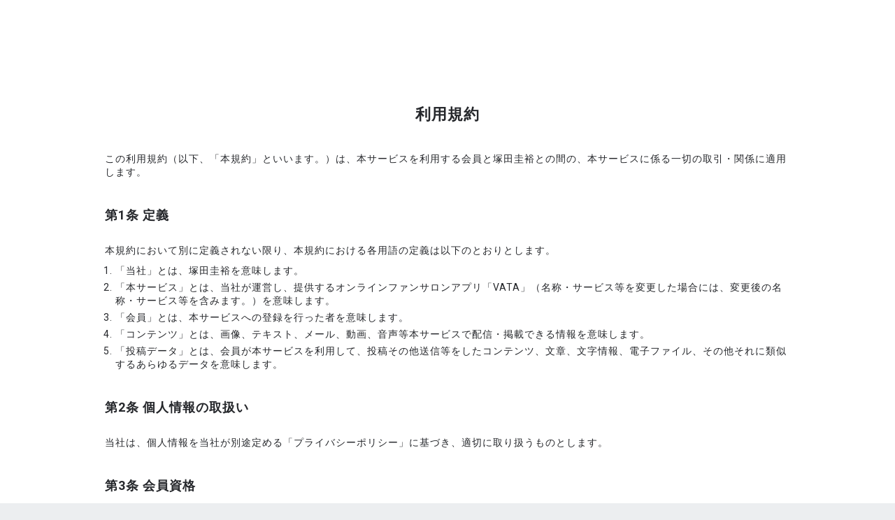

--- FILE ---
content_type: text/html; charset=utf-8
request_url: https://thumbsupsmile.fants.jp/terms
body_size: 8231
content:
<!DOCTYPE html>
<html lang="ja">
  <head prefix="og: http://ogp.me/ns# fb: http://ogp.me/ns/fb# article: http://ogp.me/ns/article#">
      <script>
      window.dataLayer = window.dataLayer || [];



  </script>


  <!-- Google Tag Manager -->
  <script>(function(w,d,s,l,i){w[l]=w[l]||[];w[l].push({'gtm.start':
        new Date().getTime(),event:'gtm.js'});var f=d.getElementsByTagName(s)[0],
    j=d.createElement(s),dl=l!='dataLayer'?'&l='+l:'';j.async=true;j.src=
    'https://www.googletagmanager.com/gtm.js?id='+i+dl;f.parentNode.insertBefore(j,f);
  })(window,document,'script','dataLayer','GTM-MMXLDNL7');</script>
  <!-- End Google Tag Manager -->

    <meta charset="UTF-8">
  <meta name="robots" content="none">
<meta http-equiv="X-UA-Compatible" content="IE=edge">
<meta name="author" content="stmn, inc.">
<meta name="format-detection" content="telephone=no"></meta>

<link rel="icon" href="/fants.ico">

  <title>FANTS</title>


    <meta name="viewport" content="width=1080">
    <meta name="csrf-param" content="authenticity_token" />
<meta name="csrf-token" content="M7CpVc82S5L78rFnpf7244txLPBDkN8UJey4cnzUwZ9CWUOoGZPA2waYWTEa393cQfQmgrElat8ka1srLGIIOA" />
    <link rel="stylesheet" href="https://assets.fantscdn.jp/assets/user/pc/base-bf5d23f9105605e7e786e5b515a619c66aa294aa5cca82a7f298488c45f0059e.css" media="all" debug="false" />
    <link rel="stylesheet" href="https://assets.fantscdn.jp/assets/user/pc/main-a508328a951740fafcb63d71a70df5f53fc6591f3af01410df0a84eb9c462114.css" media="all" debug="false" />
      <script src="//d2wy8f7a9ursnm.cloudfront.net/bugsnag-3.min.js" data-apikey="5e6bd7b3cab70b330fbcb30da7038592" data-releasestage="production"></script>


    <script src="https://assets.fantscdn.jp/assets/app/react-04024382391bb910584145d8113cf35ef376b55d125bb4516cebeb14ce788597.js"></script>

    <script src="https://assets.fantscdn.jp/assets/user/application-base-88a7f3521b0effdb24ee87129b9c32b4a865835be6e0085261b8eaab34fa582b.js"></script>
  </head>

  <body id="view__pages-terms" class="pc-viewport">
    <!-- Google Tag Manager (noscript) -->
<noscript><iframe src="https://www.googletagmanager.com/ns.html?id=GTM-MMXLDNL7" height="0" width="0" style="display:none;visibility:hidden"></iframe></noscript>
<!-- End Google Tag Manager (noscript) -->
    




    <section class="fants-provisions">
  <h2 class="p-t50">利用規約</h2>
  <p>
    この利用規約（以下、「本規約」といいます。）は、本サービスを利用する会員と塚田圭裕との間の、本サービスに係る一切の取引・関係に適用します。
  </p>

  <section class="fants-provision__section">
    <h3 class="fants-provision__title">第1条 定義</h3>
    <p>
      本規約において別に定義されない限り、本規約における各用語の定義は以下のとおりとします。
    </p>
    <ol>
        <li>「当社」とは、塚田圭裕を意味します。
</li>
        <li>「本サービス」とは、当社が運営し、提供するオンラインファンサロンアプリ「VATA」（名称・サービス等を変更した場合には、変更後の名称・サービス等を含みます。）を意味します。
</li>
        <li>「会員」とは、本サービスへの登録を行った者を意味します。
</li>
        <li>「コンテンツ」とは、画像、テキスト、メール、動画、音声等本サービスで配信・掲載できる情報を意味します。
</li>
        <li>「投稿データ」とは、会員が本サービスを利用して、投稿その他送信等をしたコンテンツ、文章、文字情報、電子ファイル、その他それに類似するあらゆるデータを意味します。
</li>
    </ol>
  </section>

  <section class="fants-provision__section">
    <h3 class="fants-provision__title">第2条 個人情報の取扱い</h3>
    <p>
      当社は、個人情報を当社が別途定める「プライバシーポリシー」に基づき、適切に取り扱うものとします。
    </p>
  </section>

  <section class="fants-provision__section">
    <h3 class="fants-provision__title">第3条 会員資格</h3>
    <ol>
  <li>当社は、当社が別途定める方法にて申込者から入会申込を受付け、必要な審査・手続等を経た後に、申込者に対して、入会を承認し、会員資格を付与します。</li>
  <li>当社は、申込者からの入会申込みに際し、所定の審査を行う場合があります。</li>
  <li>申込者は、当社が申込者からの入会申込みについて、承諾しない場合があることを予め同意するものとします。なお、当社は申込者に対し、不承諾の理由を説明する義務を負わないものとします。</li>
  <li>当社は、入会申込を行った者が次のいずれかに該当すると判断した場合、入会を承認しない場合があります。
    <ol>
      <li>申込者が実在しない場合、あるいは実在が疑われる場合</li>
      <li>過去（入会申込をした時点を含みます。）に本規約の違反等により、入会承認が取消され、又は退会処分とされたことがある場合</li>
      <li>入会申込の内容に、虚偽記載、誤記、又は記入漏れがある場合</li>
      <li>その他、会員とすることが不適当であると当社が判断する場合</li>
    </ol>
  </li>
  <li>当社は、入会を承認した後であっても、承認した会員が前項各号のいずれかに該当することが判明した場合には、承認を撤回することができるものとします。</li>
  <li>お客様が未成年者である場合は、親権者など法定代理人の同意（本規約への同意を含みます）を得たうえで本サービスを利用してください。また、本契約に同意した時点で未成年者であったお客様が、成年に達した後も引続き本サービスの利用を継続した場合、未成年者であった間の利用行為を追認したものとみなします。</li>
</ol>

  </section>

  <section class="fants-provision__section">
    <h3 class="fants-provision__title">第4条 会員ＩＤ及びパスワード</h3>
    <ol>
        <li>当社は、前条に基づき会員資格が付与された会員に対して、ＩＤ及びパスワードを発行するものとします。
</li>
        <li>会員は、ID、パスワードの管理責任を負うものとします。
</li>
        <li>会員は、ID 及び パスワードを第三者に利用させ、または、貸与、譲渡、売買、質入等をすることはできないものとします。
</li>
        <li>会員は、通信端末を他者に貸与、譲渡、売買、質入等する場合、会員資格が他者に利用等されないよう、適切な措置を施すものとします。
</li>
        <li>当社は、ログイン時に使用された ID 及びパスワードが特定の会員情報と一致することを所定の方法により確認した場合、当該ログイン後の本サービスの利用を、当該会員情報により特定される会員による利用とみなします。
</li>
        <li>通信端末、ID 及びパスワードの管理不十分、使用上の過誤、第三者の使用等による損害の責任は会員が負うものとし、当社は一切責任を負いません。
</li>
        <li>会員は、ID及びパスワードを第三者に知られた場合、通信端末を第三者に使用されるおそれのある場合には、直ちに当社にその旨連絡するとともに、当社の指示がある場合にはこれに従うものとします。
</li>
    </ol>
  </section>

  <section class="fants-provision__section">
    <h3 class="fants-provision__title">第5条 会員の責任</h3>
    <ol>
        <li>会員は、会員自身の自己責任において本サービスを利用するものとし、本サービスを利用してなされた一切の行為及びその結果について一切の責任を負います。
</li>
        <li>本サービスを利用して会員が投稿した情報に関する責任は、会員自身にあります。当社は会員が本サービスを利用して投稿した情報の内容について、一切責任を負いません。
</li>
        <li>会員が他人の名誉を毀損した場合、プライバシー権を侵害した場合、許諾なく第三者の個人情報を開示した場合、著作権法（昭和45年法律第48号）に違反する行為を行った場合その他、他人の権利を侵害した場合には、当該会員は自身の責任と費用において解決しなければならず、当社は一切の責任を負いません。
</li>
    </ol>
  </section>

  <section class="fants-provision__section">
    <h3 class="fants-provision__title">第6条 利用料金</h3>
    <ol>
        <li>本サービスを利用する会員は、当社に対し、当社が別途定めるプランの料金等（入会金及び月額会員サービスの利用料金等）（以下、「利用料金等」といいます。）を前払いで支払うものとします。
</li>
        <li>本サービスの内容変更等により、利用料金等を改定する場合があります。なお、利用料金等を改定する場合は、当社は所定の方法により会員に事前に通知するものとします。
</li>
        <li>当社が利用料金等を変更した場合、本契約の契約期間中は、契約時の利用料金等が適用されますが、契約更新後には改定された利用料金等が適用されます。
</li>
    </ol>
  </section>

  <section class="fants-provision__section">
    <h3 class="fants-provision__title">第7条 会員資格の有効期間</h3>
    <ol>
        <li>会員資格は、利用開始日を起点として前払いされた料金に該当する期間が利用期間となります。
</li>
        <li>利用期間は期間最終日の23時59分59秒までとなります。
</li>
        <li>会員資格（本契約）は、会員が退会手続きを行い当社が退会手続きを完了、又は会員資格が失効しない限り、原則自動的に更新（以下、「自動更新」といいます。）されるものとします。
</li>
        <li>前項により自動更新される場合、利用料金は、有効期間が経過した時（以下、「更新時」といいます。）に、会員が会員登録の際に指定した支払方法により自動的に支払われるものとします。
</li>
    </ol>
  </section>

  <section class="fants-provision__section">
    <h3 class="fants-provision__title">第8条 返金</h3>
    <ol>
        <li>当社は、会員が支払った利用料金等については、いかなる理由でも、一切返金致しません。
</li>
        <li>会員が本サービスを有効期間内に自主退会、又は会員資格が失効した場合であっても、前項と同様とします。
</li>
    </ol>
  </section>

  <section class="fants-provision__section">
    <h3 class="fants-provision__title">第9条 退会</h3>
    <ol>
  <li>会員が退会を希望する場合には、会員は、当社に所定の方法により退会の申出を行うものとします。</li>
  <li>当社は、会員が次の各号に掲げるいずれかの行為を行った場合には、会員を強制的に退会させて本サービスの利用をお断りすることがあります。
    <ol>
      <li>本利用規約又はその他の利用規約等に違反した場合</li>
      <li>その他当社が不適切と判断した場合</li>
      <li>利用料金等の支払を遅延したとき又は利用料金等の支払を行わないとき</li>
    </ol>
  </li>
  <li>本条第１項及び第２項に基づいて、会員が退会した場合、当社は、会員に対して、既に受領した利用料金等は一切返金いたしません。</li>
</ol>

  </section>

  <section class="fants-provision__section">
    <h3 class="fants-provision__title">第10条 コンテンツに関する権利</h3>
    <ol>
        <li>会員は、投稿データについて、その著作物に関する全ての権利（著作権法第27条及び第28条に定める権利を含みます。）を、投稿その他送信時に、当社に対し、無償で譲渡します。
</li>
        <li>会員が退会した場合、会員がサービスを利用する権利は、既にダウンロードされたコンテンツの利用に関するものを除き退会時に即時喪失するものとします。
</li>
        <li>サービスに提供されるコンテンツに関して、著作権者の許諾なしに転載・引用する行為は、配信または投稿者の明示的な許諾がある場合を除いて、一切を禁止します。
</li>
    </ol>
  </section>

  <section class="fants-provision__section">
    <h3 class="fants-provision__title">第11条 規約違反行為等に対する措置</h3>
    <p>
        当社は、本サービスを適正に運営するため、会員が以下に定める事項に該当する場合には、あらかじめ会員に通知することなく、会員投稿情報の削除、本サービスの利用停止、会員資格の失効等、必要な措置を講じることができるものとします。
    </p>
    <ol>
        <li>会員が本規約に定められている事項に違反した場合、又はそのおそれがあると当社が判断した場合
</li>
        <li>当社が会員による本サービスの利用を不適当であると判断した場合
</li>
    </ol>
  </section>

  <section class="fants-provision__section">
    <h3 class="fants-provision__title">
        第12条 利用における注意事項
    </h3>
    <section class="fants-provision__sub-section">
      <h4 class="fants-provision__sub-title">
          1（注意事項）
      </h4>
      <p>
          会員は利用にあたって以下の点に注意して使用してください。
      </p>
      <ol>
            <li>第三者になりすまして本サービスを利用してはならない。
</li>
            <li>本サービスの運営に支障をきたす恐れのある行為をしてはならない。
</li>
            <li>当社または他の会員の権利を侵害したり不利益や損害を与えたりする行為をしてはならない。
</li>
            <li>当社が運営するウェブサイトまたはそこに含まれる情報等の一部または全部を改竄、改変もしくは消去する行為をしてはならない。
</li>
            <li>当社が用いるネットワークシステムの正常な運用を妨害またはネットワークシステムを破壊する行為をしてはならない。
</li>
            <li>本サービスを利用して他の会員の名誉を害したり、誹謗中傷したりするなど、トラブルにつながるおそれのある行為をしてはならない。
</li>
            <li>他の会員や第三者に対して、自らのアカウントを譲渡、貸与、使用許諾、共用、開示してはならない。
</li>
            <li>公序良俗に反する行為及び法令に違反する行為をしてはならない。
</li>
      </ol>
    </section>
    <section class="fants-provision__sub-section">
      <h4 class="fants-provision__sub-title">2（投稿内容の掲載停止等）</h4>
      <p>
        当社は、会員が本サービスを利用して投稿した内容（写真、文章を含むがこれに限られない）が以下の各号に該当する場合、自らの判断で当該投稿内容の掲載を削除し又は掲載を停止することができるものとします。
      </p>
      <ol>
          <li>第三者の知的財産権を侵害し、又はそのおそれがある場合
</li>
          <li>第三者のプライバシー若しくは肖像権を侵害し、又はそのおそれがある場合
</li>
          <li>名誉毀損、侮辱、又は業務妨害などの犯罪行為に当たり、又はそのおそれがある場合
</li>
          <li>人種、民族、信条、性別、社会的身分、居住場所、身体的特徴、病歴、教育、財産及び収入等を根拠にする差別的表現である場合
</li>
          <li>迷惑行為、嫌がらせ行為、誹謗中傷行為、その他第三者に精神的被害・経済的被害を与える可能性がある場合
</li>
          <li>宣伝や商用を目的とした広告・勧誘その他の行為を行なっている場合
</li>
          <li>その他当社が当該投稿内容を不適切と判断する場合
</li>
      </ol>
    </section>

    <section class="fants-provision__sub-section">
      <h4 class="fants-provision__sub-title">3（当社の免責）</h4>
      <ol>
          <li>当社は、本サービスの内容、ならびに会員が本サービスを通じて入手したコンテンツ及び情報等について、その完全性、正確性、確実性、有用性等につき、いかなる責任も負わないものとします。
</li>
          <li>会員は自らの責任に基づいて本サービスを利用するものとし、当社は本サービスにおける他の会員等の一切の作為又は不作為について何らの責任を負いません。
</li>
          <li>本サービスの利用に関連して会員が日本又は外国の法律に触れた場合でも、当社は一切責任を負いません。
</li>
          <li>当社は、本規約において明示的に規定する場合を除き、本サービスの提供に関連し、一切の責任を負いません。
</li>
          <li>当社は、本サービスに関して、会員同士、もしくはその他の第三者との間で 発生した一切のトラブルについては、当事者間で話し合い、訴訟などにより解決するものとし、当社は一切の責任を負わないものとします。
</li>
      </ol>
    </section>

    <section class="fants-provision__sub-section">
      <h4 class="fants-provision__sub-title">4（利用環境の整備）</h4>
      <ol>
          <li>会員は、本サービスを利用するために必要なあらゆる機器、ソフトウェア、通信手段を自己の責任と費用において、適切に整備するものとします。
</li>
          <li>本サービスを利用する際の端末や利用環境については、ウェブサイトへ掲載している推奨環境（機能を十分に発揮できる環境）、動作環境（正常に稼動する最低限の環境）を遵守することとし、環境外における正常な動作については一切の責任を負いません。
</li>
      </ol>
    </section>

    <section class="fants-provision__sub-section">
      <h4 class="fants-provision__sub-title">5（本サービスの停止、変更、終了）</h4>
      <ol>
          <li>当社は、本サービスの正常な提供のために緊急の措置が必要と判断した場合においては、全ての会員または特定の会員に対して、本サービスの全部または一部の提供を当社が定める期間まで中断または停止することができるものとします。
</li>
          <li>当社は、当社の都合により、本サービスの内容を変更し、又は本サービスの提供を終了することができるものとします。
</li>
          <li>第1項及び第2項より発生した会員の不利益及び損害について、当社はいかなる責任も負わないものとします。
</li>
      </ol>
    </section>

    <section class="fants-provision__sub-section">
      <h4 class="fants-provision__sub-title">6（開示・訂正等）</h4>
      <p>
        会員より、個人情報の開示・訂正・削除・停止等、また、個人情報の委託・提供による各種サービスを受けたくない旨の申し出があった場合、速やかに対応します。なお、個人情報に関する問い合わせは下記のとおりです。
      </p>
      <div class="align-center"><br>
        塚田圭裕<br>
連絡先：thumbsupsmile[at]gmail.com<br>
住所：〒8120893 福岡県福岡市博多区那珂1-46-22サンシャイン竹下205<br>
      </div>
    </section>

    <section class="fants-provision__sub-section">
      <h4 class="fants-provision__sub-title">7 （本規約の変更等）</h4>
      <p>
        当社は、必要に応じて随時、ウェブサイトへの掲示により、事前に通知することなく、本規約の変更を行うことがあります。変更後、会員が本サービスの利用を継続した場合、当該会員は変更後の規約に同意したものとみなします。改定に同意しない場合は本サービスの利用を中止してください。
      </p>
    </section>
  </section>

  <section class="fants-provision__section">
    <h3 class="fants-provision__title">第13条 譲渡禁止</h3>
    <p>
      会員は、当社の書面による事前の承諾なく、本規約に基づく契約上の地位又は権利義務等を、第三者に対し、譲渡、貸与、担保権の設定、その他の処分をすることはできません。
    </p>
  </section>

  <section class="fants-provision__section">
    <h3 class="fants-provision__title">第14条 準拠法及び合意管轄裁判所</h3>
    <p>
      本規約に関する準拠法は日本法とし、本規約または本サービスに関連して、会員と当社の間で紛争が生じた場合は、福岡地方裁判所または福岡簡易裁判所のいずれかを第１審の専属的合意管轄裁判所とする。
    </p>
  </section>
  <p class="align-right">以上</p>
  <p class="align-right m-t10">（2023年05月30日策定）</p>
</section>
      <section class="footer-bottom">
  <div class="footer__list-link timeline-footer__list-link">
    <ul class="footer-inline-link-list timeline-footer-inline-link-list">
      <li class="footer-inline-link-list__item">
        <a class="footer-inline-link-list__item-link" data-track-category="link_to" data-track-action="pages/terms/_footer-bottom/12" href="/inquiry?company_id=100305">お問い合わせ</a>
      </li>
      <li class="footer-inline-link-list__item">|</li>
      <li class="footer-inline-link-list__item">
        <a class="footer-inline-link-list__item-link" data-track-category="link_to" data-track-action="pages/terms/_footer-bottom/16" href="/terms?company_id=100305">利用規約</a>
      </li>
      <li class="footer-inline-link-list__item">|</li>
      <li class="footer-inline-link-list__item">
        <a class="footer-inline-link-list__item-link" data-track-category="link_to" data-track-action="pages/terms/_footer-bottom/20" href="/policy?company_id=100305">個人情報の取扱い</a>
      </li>
      <li class="footer-inline-link-list__item">|</li>
      <li class="footer-inline-link-list__item">
        <a class="footer-inline-link-list__item-link" data-track-category="link_to" data-track-action="pages/terms/_footer-bottom/24" href="/system_requirements">動作環境</a>
      </li>
    </ul>
    <div class="footer__page-top">
      <button id="scrollTopBtn" class="footer__page-top__outer footer__page-top__link">
        <i class="fa fa-angle-up" aria-hidden="true"></i>
      </button>
    </div>
  </div>
</section>

<aside class="ui-dialog--contact" title="ヘルプ・お問い合わせ">
  <div class="ui-dialog__content">
    <p>ヘルプ・お問い合わせ先</p>
  </div>
  <ul>
    <li><i class="fa fa-envelope" aria-hidden="true"></i><a href="mailto:support@tunag.jp">support@tunag.jp</a></li>
    <li><i class="fa fa-phone" aria-hidden="true"></i>052-462-1446</li>
  </ul>
  <p>【 受付時間 】<br>平日 10:00-17:30<br>(12:00−13:00は除く)</p>
</aside>


      
  </body>
</html>


--- FILE ---
content_type: text/css
request_url: https://assets.fantscdn.jp/assets/user/pc/main-a508328a951740fafcb63d71a70df5f53fc6591f3af01410df0a84eb9c462114.css
body_size: 74561
content:
@import"https://fonts.googleapis.com/css?family=Arvo:400,400i,700,700i";@import"https://fonts.googleapis.com/css2?family=Roboto:wght@400;700&display=swap";@import"https://fonts.googleapis.com/css2?family=M+PLUS+1p:wght@400;700&display=swap";.title__h3{color:#515a61;font-size:1.2142857143rem;margin:auto 15px 10px}.fants{font-family:Noto Sans JP;line-height:150%;letter-spacing:.5px}.fants h1{font-size:24px;font-weight:bold;color:#263238}.fants h2{font-size:20px;font-weight:bold;color:#263238}.fants h3{font-size:16px;font-style:normal;color:#263238}.fants p{font-size:14px;font-style:normal;color:#263238}.fants h4{font-size:14px;font-style:normal;color:#adadad}.breadcrumbs-column{width:1050px;margin:0 auto}.breadcrumbs-column .ui-breadcrumbs{float:left;padding:25px 0;height:20px;line-height:20px;white-space:nowrap;color:#a1a6ab}.breadcrumbs-column .ui-breadcrumbs a{text-decoration:none;color:#a1a6ab}.breadcrumbs-column .ui-breadcrumbs a[href]{color:#25272b}.breadcrumbs-column .ui-breadcrumbs a[href]:hover{color:#515a61}.breadcrumbs-column .ui-breadcrumbs li{display:block;float:left;white-space:nowrap}.breadcrumbs-column .ui-breadcrumbs li span{display:block}.breadcrumbs-column .ui-breadcrumbs li:not(:last-child) span{position:relative;padding-right:27px}.breadcrumbs-column .ui-breadcrumbs li:not(:last-child) span:after{-webkit-font-smoothing:antialiased;-moz-osx-font-smoothing:grayscale;display:block;position:absolute;top:0;right:10px;height:20px;content:"";color:#cdd0d4;font-size:1.0714285714rem;font-family:"Font Awesome 5 pro";line-height:20px}.breadcrumbs-column .ui-breadcrumbs li a{display:block;height:20px;line-height:20px}.breadcrumbs-column__right{float:right;padding:25px 0;height:20px;text-align:right;color:#a1a6ab}.breadcrumbs-column__right a{text-decoration:none}.breadcrumbs-column__right a:hover{color:#515a61}.fants-header{font-family:"Roboto",-apple-system,"Helvetica Neue","Hiragino Kaku Gothic ProN","メイリオ",meiryo,"游ゴシック Medium",sans-serif;position:fixed;display:flex;justify-content:flex-end;top:0;bottom:0;left:0;right:0;height:50px;z-index:1001;border-bottom:2px solid #25272b;background-color:#fff;letter-spacing:1px}.fants-header p{color:#fff;font-size:14px}.fants-header a{font-size:13px;font-weight:bold}.fants-header__content{width:600px}.fants-header__logo{margin-right:auto;margin-left:30px;max-width:150px;justify-self:center;align-self:center}.fants-header__image{max-height:50px;max-width:150px}.fants-header__login-button{width:100px;text-align:center;line-height:50px;font-size:13px;font-weight:bold;background-color:#f2f2f2;border-left:2px solid #25272b}.fants-header__login-button a{color:#25272b}.fants-header__pc-nav{font-size:13px;font-weight:bold;display:flex;margin-right:30px;height:50px}.fants-header__pc-nav li{margin:auto 0 auto 15px}.fants-lp-footer{font-family:"M PLUS 1p",sans-serif;border-top:2px solid #25272b;border-bottom:2px solid #25272b}.fants-lp-footer__terms{padding:0 160px;height:50px;background-color:#f5f6f7;border-bottom:2px solid #25272b}.fants-lp-footer__terms-menu{display:flex;justify-content:center;height:50px;font-size:13px}.fants-lp-footer__terms-menu li{margin:auto 0 auto 30px}.fants-lp-footer__terms-menu li a{color:#48d}.fants-lp-footer__terms-menu li a:hover{opacity:50%}.fants-lp-footer__copyright{display:flex;justify-content:center;height:40px}.fants-lp-footer__salon-copyright{width:50%;background-color:#8d8d8f;text-align:center;line-height:40px;font-size:13px;color:#fff}.fants-lp-footer__fants-copyright{display:flex;justify-content:center;width:50%;background-color:#25272b;text-align:center;line-height:40px;font-size:13px;color:#fff}.fants-lp-footer__fants-copyright img{height:40px}.fants-lp-header{font-family:"M PLUS 1p",sans-serif;position:fixed;top:0;bottom:0;left:0;right:0;z-index:1001;background-color:#fff;padding:0 160px;height:80px;border-bottom:2px solid #25272b}.fants-lp-header__content{display:flex;justify-content:flex-end}.fants-lp-header__logo{margin-top:15px;margin-right:auto}.fants-lp-header__menu{display:flex;height:80px;margin-right:30px;font-size:14px;font-weight:bold}.fants-lp-header__menu li{margin:auto 0 auto 15px}.fants-lp-header__button{height:50px;line-height:50px;width:160px;margin:15px 0;text-align:center;background-color:#25272b;color:#fff;font-size:16px;font-weight:bold}.fants-lp-header__button:hover{opacity:50%}.fants-premium-lp-header{font-family:"M PLUS 1p",sans-serif;position:fixed;top:0;bottom:0;left:0;right:0;z-index:1001;background-color:#fff;padding:0 48px;height:107px;border-bottom:2px solid #25272b;min-width:954px}.fants-premium-lp-header__content{display:flex;justify-content:flex-end}.fants-premium-lp-header__premium_logo{padding:16px 16px 16px 0}.fants-premium-lp-header__text{display:flex;flex-flow:column;margin-right:auto;bottom:0;padding:16px 0;height:75px;width:378px;color:#25272b}.fants-premium-lp-header__catchphrase{margin-top:auto;font-size:13px;font-style:normal;font-weight:400;line-height:19px;letter-spacing:0em}.fants-premium-lp-header__salon_name{font-size:18px;font-style:normal;font-weight:700;line-height:26px;letter-spacing:.05em}.fants-premium-lp-header__menu{display:flex;height:107px;font-size:14px;font-weight:bold;color:#ff0}.fants-premium-lp-header__menu li{margin:auto 0 auto 15px}.fants-premium-lp-header .second-btn{padding:16px 0;width:310px;border:2px solid #25272b;box-sizing:border-box;border-radius:100px;background-color:#f5f6f7;font-size:20px;font-weight:bold;color:#25272b;letter-spacing:1px}.fants-premium-lp-header .second-btn:hover{background-color:#25272b;color:#fff}.fants-premium-lp-header__button{height:50px;line-height:50px;width:160px;margin:15px 0;text-align:center;background-color:#25272b;color:#fff;font-size:16px;font-weight:bold}.fants-premium-lp-header__button:hover{opacity:50%}.footer-top{width:100%;background-color:#a1a6ab;overflow:hidden}.footer__content{width:1050px;margin:0 auto;display:table}.footer__content li{margin-left:17px;margin-right:17px}.footer__content li:first-child{margin-left:34px}.footer__content li:last-child{margin-right:34px}.footer__content__01{width:216px;height:270px;background-color:#a1a6ab;float:left;display:table-cell}.footer__content__02{width:360px;height:270px;background-color:#a1a6ab;float:left;display:table-cell}.footer__content__border{position:relative;margin-top:35px;height:200px;background-color:#a1a6ab;border-right:1px solid #909499;box-shadow:1px 0 0 #afb5ba;float:left;display:table-cell}.footer__content-title{margin-top:35px;color:#fff;font-size:1rem}.footer__content-body{margin-top:20px;color:#dfdfdf;font-size:0.9285714286rem}.footer__content-link{margin-top:10px;display:block;text-decoration:none;font-size:1rem;color:#dfdfdf}.footer__content-link:hover{opacity:.7}.footer__content-link:after{opacity:.5;right:15px}.footer__content-image{height:25px;margin:0 15px 15px 0}.footer__content-text1{font-size:1.1428571429rem;letter-spacing:.6px}.footer__content-text1 i{font-size:1.3571428571rem}.footer__content-text2{font-size:0.7857142857rem;letter-spacing:.4px}.footer-bottom{background-color:#787d82}.footer__list-link{width:560px;height:70px;margin:0 auto;color:#fff}.footer__list-link .footer-inline-link-list{width:660px;height:70px;display:table-cell;vertical-align:middle;color:#dfdfdf;text-align:center}.footer__list-link .footer-inline-link-list .footer-inline-link-list__item{display:inline-block;margin-right:15px}.footer__list-link .footer-inline-link-list__item-link{color:#dfdfdf;font-size:0.8571428571rem;text-decoration:none}.footer__list-link .footer-inline-link-list__item-link:hover{opacity:.7}.timeline-footer__list-link{width:560px;height:40px;margin:0 auto;color:#fff}.timeline-footer__list-link .timeline-footer-inline-link-list{width:660px;height:40px;display:table-cell;vertical-align:middle;color:#dfdfdf}.timeline-footer__list-link .timeline-footer-inline-link-list .footer-inline-link-list__item{display:inline-block;margin-right:15px}.timeline-footer__list-link .timeline-footer-inline-link-list__item-link{color:#dfdfdf;font-size:0.8571428571rem;text-decoration:none}.timeline-footer__list-link .timeline-footer-inline-link-list__item-link:hover{opacity:.7}.fants-footer__list-link{width:710px;height:70px;margin:0 auto;color:#fff}.fants-footer__list-link .footer-inline-link-list{width:710px;height:70px;display:table-cell;vertical-align:middle;color:#dfdfdf;text-align:center}.fants-footer__list-link .footer-inline-link-list .footer-inline-link-list__item{display:inline-block;margin-right:15px}.fants-footer__list-link .footer-inline-link-list__item-link{color:#dfdfdf;font-size:0.8571428571rem;text-decoration:none}.fants-footer__list-link .footer-inline-link-list__item-link:hover{opacity:.7}.fants-timeline-footer__list-link{width:710px;height:40px;margin:0 auto;color:#fff}.fants-timeline-footer__list-link .timeline-footer-inline-link-list{width:710px;height:40px;display:table-cell;vertical-align:middle;color:#dfdfdf}.fants-timeline-footer__list-link .timeline-footer-inline-link-list .footer-inline-link-list__item{display:inline-block;margin-right:15px}.fants-timeline-footer__list-link .timeline-footer-inline-link-list__item-link{color:#dfdfdf;font-size:0.8571428571rem;text-decoration:none}.fants-timeline-footer__list-link .timeline-footer-inline-link-list__item-link:hover{opacity:.7}.footer__page-top{display:table-cell;margin-right:13px;vertical-align:middle}.footer__page-top__outer{width:50px;height:50px;border-radius:4px;margin:5px;text-align:center;background-color:#6c7175}.footer__page-top__outer:hover{opacity:.8}.footer__page-top__link{border-radius:4px;width:30px;height:30px;background-color:rgba(81,90,90,.8)}.footer__page-top__link i{text-align:center;vertical-align:middle;color:#fff;font-size:1.1428571429rem;font-weight:900}body{padding:.05px 0}.pc-viewport{background-color:#eceef0}#header{width:100%;position:fixed;top:0;z-index:1001}#simple-header{padding:15px 0;color:#fff;background-color:#25272b;text-align:center}#content{width:1050px;margin:100px auto 0;word-wrap:break-word;overflow-wrap:break-word}.course-standard #content{margin-top:55px}.time-line-content{display:flex;margin:40px auto}#simple-content{width:976px;margin:0 auto 50px;word-wrap:break-word;overflow-wrap:break-word}#footer{z-index:1000;position:fixed;bottom:0;width:100%}.time-line-footer{position:fixed;z-index:1;bottom:0;width:100%}.column-wrapper{margin:0 auto 90px;width:1050px}.column-wrapper--flip .column--main{float:right}.column-wrapper--flip .column--aside{float:left}.column-wrapper .sidebar__inner{z-index:1}.column--main{float:left;width:775px}.column--aside{float:right;width:260px}.column--aside .buttons{width:100%}.column--aside .buttons .btn+.btn{margin-top:15px}.column-inner{float:left;width:775px}.column-inner .column--main{float:right;width:500px}.column-inner .column--sub{float:left;width:260px}.sidebar-section+.sidebar-section{margin-top:15px}.section-border{border:1px solid #dfdfdf;box-shadow:0 1px 0 #f9f9f9}.page-title{font-size:1.5rem}.main-title{color:#515a61;font-size:1.5rem}.main-title span{font-size:1.2142857143rem;color:#25272b}.section-box{border-radius:8px;background-color:#fff}.section-header{box-sizing:border-box;height:40px;border-top-left-radius:8px;border-top-right-radius:8px;background-color:#fff;border-bottom:1px solid #dfdfdf}.section-header__title{font-size:1rem;color:#515a61;font-weight:bold;line-height:40px;padding:0 15px}.section-header__title i{font-size:1.2142857143rem;color:#cdd0d4;padding-right:10px}.section-header--with-link .section-header__title{float:left;padding-right:0}.section-header--with-link .section-header__link{float:right;line-height:40px}.section-header--with-link .section-header__link a{padding:0 15px}.section-header+.edit-button{border-top:0}.column-buttons{width:100%;text-align:center;clear:both}.column-buttons .btn{width:260px;cursor:pointer}.column-buttons .btn[disabled]{color:#a1a6ab;border-color:#dfdfdf;background-color:#dfdfdf;cursor:not-allowed}.column-buttons .btn--sub{width:180px}.timeline-wrapper{display:flex;justify-content:space-between;margin:10px auto 40px;width:1050px}.timeline-column--sub{position:sticky;top:65px;overflow-x:hidden;overflow-y:auto;border-radius:8px;width:260px;height:calc(100vh - 115px)}.timeline-column--main{border-radius:8px;width:500px}.timeline-column--aside{position:sticky;top:65px;overflow-x:hidden;overflow-y:auto;border-radius:8px;width:260px;height:calc(100vh - 115px)}#windows-timeline-content{width:1080px;margin:100px auto 0;word-wrap:break-word;overflow-wrap:break-word}.course-standard #windows-timeline-content{margin-top:55px}.windows-timeline-wrapper{width:1080px}.windows-timeline-column--sub{padding-right:20px}.windows-timeline-column--main{padding-right:20px}.windows-main__inner{width:500px}.windows-timeline-column--aside{padding-right:20px}.windows-sidebar__inner{width:260px}.fants-header-content{background-color:#fff;height:80px}.fants-lp-header-content{background-color:#fff;height:80px}.fants-account-header-content{background-color:#fff;height:52px}.fants-premium-lp-header-content{background-color:#fff;height:107px}.fants-private-lp-header{background-color:#e05050;height:100px;display:flex;align-items:center;justify-content:center}.fants-private-lp-header p{color:#fff;font-size:18px}.left-column__title{height:157px;line-height:157px;background-color:#dfdfdf;border-radius:8px;text-align:center;color:#fff;letter-spacing:.5px;text-shadow:0 3px 3px rgba(0,0,0,.7);font-size:1.3571428571rem}.left-column__ad{height:140px;margin-top:5px;border-radius:8px;background-color:#dfdfdf}.left-column__border{border:1px solid #dfdfdf;box-shadow:0 1px 0 #f9f9f9}.side-title{color:#a1a6ab;font-size:0.9285714286rem}.side-list+.side-list{margin-top:50px}.side-list dl{overflow:hidden}.side-list>dl:first-of-type{border-top-left-radius:8px;border-top-right-radius:8px}.side-list>dl:last-of-type{border-bottom-left-radius:8px;border-bottom-right-radius:8px}.side-list>dl:last-of-type dt.is-close{border-bottom:0}.side-list dt{position:relative;display:block;height:23px;background:#fff;line-height:23px;padding:12px 0 12px 10px;font-size:1.0714285714rem;color:#515a61;border-bottom:1px solid #e8eaed;cursor:pointer}.side-list dt:hover{background:#f9f9f9}.side-list dt p{display:block;padding-left:11px;border-left:3px solid #25272b}.side-list dt:before{position:absolute;top:50%;right:11px;display:block;width:16px;height:16px;margin-top:-10px;content:"";font-family:"Font Awesome 5 pro";color:#cdd0d4}.side-list dt.is-close:before{content:"";font-family:"Font Awesome 5 pro"}.side-list dd{transition:all .5s ease;overflow:hidden}.side-list dd.is-close{max-height:0}.side-list__ul{list-style:none}.side-list__li{border-bottom:1px solid #e8eaed}.side-list__li a{display:block;position:relative;box-sizing:border-box;height:47px;padding:12px 10px 12px 24px;font-size:1.0714285714rem;line-height:23px;color:#515a61;background:#fff}.side-list__li a:hover{background:#f9f9f9}.side-list__li a:before{content:"";display:block;position:absolute;top:12px;bottom:12px;left:10px;width:3px;background-color:#25272b}.side-list__li:first-child a{border-radius:8px 8px 0 0}.side-list__li:last-child{border-bottom:none}.side-list__li:last-child a{border-radius:0 0 8px 8px}.side-list__category__item{height:50px;line-height:50px;border-top:1px solid #fff;border-bottom:1px solid #e8eaed;background:#f9f9f9}.side-list__category__item__last{border-bottom-left-radius:8px;border-bottom-right-radius:8px}.side-list__category__item:hover{background:#fff}.side-list__category__item__link{display:block;text-decoration:none}.side-list__category__item__img{width:30px;height:30px;border-radius:8px;background-color:#eceef0;margin:10px;float:left}.side-list__category__item__img img{border-radius:8px;vertical-align:top}.side-list__category__item__txt{font-size:0.9285714286rem;color:#515a61}.pager-column{width:726px;margin-top:40px;float:left;clear:both}.pager-column__prev{display:block;float:left;clear:both;width:150px;margin-left:25px}.pager-column__prev a{display:block;position:relative;width:150px;color:#a1a6ab;font-size:13px;letter-spacing:.4px;text-align:center;text-decoration:none;z-index:5;line-height:50px}.pager-column__prev a:hover{color:#25272b}.pager-column__prev a:before{content:"";display:block;position:absolute;left:2px;top:0;width:34px;height:34px;-webkit-transform-origin:left top;-webkit-transform:rotate(45deg);-moz-transform-origin:left top;-moz-transform:rotate(45deg);transform-origin:left top;transform:rotate(45deg);background:transparents;border-left-color:#a1a6ab;border-bottom-color:#a1a6ab;border-width:2px;border-style:solid;border-radius:4px;border-right:none;border-top:none;z-index:-1}.pager-column__prev a:after{content:"";display:block;position:absolute;left:0;top:0;width:150px;height:46px;background:rgba(0,0,0,0);border-top-color:#a1a6ab;border-right-color:#a1a6ab;border-bottom-color:#a1a6ab;border-width:2px;border-style:solid;border-radius:4px;border-left:none;z-index:-2}.pager-column__prev:hover a:before{border-left-color:#25272b;border-bottom-color:#25272b}.pager-column__prev:hover a:after{border-top-color:#25272b;border-right-color:#25272b;border-bottom-color:#25272b}.pager-column__next{display:block;float:right;width:150px;margin-right:25px}.pager-column__next a{display:block;position:relative;width:150px;color:#a1a6ab;font-size:13px;letter-spacing:.4px;text-align:center;text-decoration:none;z-index:5;line-height:50px}.pager-column__next a:hover{color:#25272b}.pager-column__next a:before{content:"";display:block;position:absolute;right:2px;top:0;width:34px;height:34px;-webkit-transform-origin:right top;-webkit-transform:rotate(-45deg);-moz-transform-origin:right top;-moz-transform:rotate(-45deg);transform-origin:right top;transform:rotate(-45deg);background:transparents;border-right-color:#a1a6ab;border-bottom-color:#a1a6ab;border-width:2px;border-style:solid;border-radius:4px;border-left:none;border-top:none;z-index:-1}.pager-column__next a:after{content:"";display:block;position:absolute;right:0;top:0;width:150px;height:46px;background:rgba(0,0,0,0);border-top-color:#a1a6ab;border-left-color:#a1a6ab;border-bottom-color:#a1a6ab;border-width:2px;border-style:solid;border-radius:4px;border-right:none;z-index:-2}.pager-column__next:hover a:before{border-right-color:#25272b;border-bottom-color:#25272b}.pager-column__next:hover a:after{border-top-color:#25272b;border-left-color:#25272b;border-bottom-color:#25272b}.pager-column__center{position:relative;clear:both}.pager-column__center ul{position:relative;float:left;left:50%;margin-top:-48px}.pager-column__center ul li{margin:0 1px;position:relative;float:left;left:-50%}.pager-column__center ul li a{display:block;font-size:1.2142857143rem;padding:.6em}.pager-column__center ul li span{display:block;font-size:1.2142857143rem;padding:.6em}.pager-column__center ul li span.active{display:block;font-size:1.2142857143rem;padding:.6em;color:#25272b}.pager-column__center ul li a{color:#a1a6ab;text-decoration:none}.pager-column__center ul li a:hover{color:#515a61}html,body,div,span,applet,object,iframe,h1,h2,h3,h4,h5,h6,p,blockquote,pre,a,abbr,acronym,address,big,cite,code,del,dfn,em,img,ins,kbd,q,s,samp,small,strike,strong,sub,sup,tt,var,b,u,i,center,dl,dt,dd,ol,ul,li,fieldset,form,label,legend,table,caption,tbody,tfoot,thead,tr,th,td,article,aside,canvas,details,embed,figure,figcaption,footer,header,hgroup,menu,nav,output,ruby,section,summary,time,mark,audio,video{margin:0;padding:0;border:0;font:inherit;font-size:100%;vertical-align:baseline}html{line-height:1}ol,ul{list-style:none}table{border-collapse:collapse;border-spacing:0}caption,th,td{text-align:left;font-weight:normal;vertical-align:middle}q,blockquote{quotes:none}q:before,q:after,blockquote:before,blockquote:after{content:"";content:none}a img{border:none}article,aside,details,figcaption,figure,footer,header,hgroup,menu,nav,section,summary{display:block}#view__users-show .user-profile__top{overflow:hidden}#view__users-show .user-profile__top .user-profile__name{width:550px;font-size:0.9285714286rem}#view__users-show .user-profile__top .user-profile__name strong{font-size:1.2142857143rem;font-weight:bold}#view__users-show .user-profile__top .user-profile__greeting{width:550px;color:#25272b}.search-container{margin-bottom:20px}.search-container .search-form .form-group{margin:10px}.search-container .search-form .input-group{display:flex;align-items:center;gap:10px}.search-container .search-form .input-group label{flex-shrink:0;margin-bottom:0;font-weight:normal}.search-container .search-form .input-group .form-control{flex:1;padding:8px 12px;border:1px solid #ccc;border-radius:4px;font-size:14px}.search-container .search-form .input-group .form-control:focus{outline:none;border-color:#007bff;box-shadow:0 0 0 .2rem rgba(0,123,255,.25)}.search-container .search-form .input-group .input-group-append{display:flex;gap:10px}.search-container .search-form .input-group .input-group-append .btn{padding:8px 16px;font-size:14px;line-height:1.5;border-radius:4px;border:1px solid rgba(0,0,0,0);cursor:pointer;transition:all .15s ease-in-out;white-space:nowrap}.search-container .search-form .input-group .input-group-append .btn:focus{outline:none;box-shadow:0 0 0 .2rem rgba(0,123,255,.5)}.search-container .search-form .input-group .input-group-append .btn-primary{background-color:#007bff;border-color:#007bff;color:#fff}.search-container .search-form .input-group .input-group-append .btn-primary:hover{background-color:#0056b3;border-color:#004085}.search-container .search-form .input-group .input-group-append .btn-primary:active{background-color:#004085;border-color:#002752}.search-container .search-form .input-group .input-group-append .btn-default{background-color:#f5f5f5;border-color:#ccc;color:#333;text-decoration:none}.search-container .search-form .input-group .input-group-append .btn-default:hover{background-color:#e0e0e0;border-color:#adadad;color:#333;text-decoration:none}.search-container .search-form .input-group .input-group-append .btn-default:active{background-color:#d4d4d4;border-color:#8c8c8c}#view__accounts-show{display:flex;flex-direction:column;min-height:100vh}#view__accounts-show .account-home{flex:1 0 auto}.account-home{background-color:#eceef0}.account-home__content{width:400px;margin:30px auto 0 auto}.account-home__login-id{margin:15px 0 15px 0;text-align:center;font-weight:bold;word-break:break-word}.account-home__salon{background-color:#fff}.account-home__salon+.account-home__salon{position:relative;margin-top:1px}.account-home__salon+.account-home__salon:after{content:"";display:block;position:absolute;top:-1px;left:15px;right:15px;border-top:solid 1px #dfdfdf}.account-home__salon a{display:flex;height:110px;align-items:center;padding:0 24px;color:#25272b}.account-home__salon a i{color:#25272b}.account-home__salon button{width:100%;height:110px;border:none;background-color:#fff;padding:0 24px}.account-home__salon .align-salon-items{display:flex;align-items:center;width:100%}.account-home__salon .align-salon-items .salon-image-container{display:block;min-width:100px}.account-home__salon .align-salon-items .salon-image-container .max-size{display:block;margin:auto;max-height:60px;max-width:90px}.account-home__salon .align-salon-items .salon-name{overflow-wrap:break-word;font-size:16px;font-weight:600;padding-right:8px;text-align:left}.account-home__salon .align-salon-items .angle{margin-left:auto}.account-home__salon .align-salon-items .angle .fa{font-size:24px;font-weight:300}.account-home__salon:hover .align-salon-items,.account-home__salon:active .align-salon-items{opacity:.6}.account-home__item{background-color:#fff}.account-home__item+.account-home__item{position:relative;margin-top:1px}.account-home__item+.account-home__item:after{content:"";display:block;position:absolute;top:-1px;left:15px;right:15px;border-top:solid 1px #dfdfdf}.account-home__item a{display:block;padding:15px;color:#515a61;white-space:nowrap}.account-home__item a i{color:#a1a6ab;padding-right:10px}.account-home__item a:hover i,.account-home__item a:active i{color:#515a61}.account-home__inactive_link{margin:16px 0px;text-align:center;text-decoration:underline}.account-empty{background-color:#fff;padding:20px}.account-change-password__main{width:100%}#view__inactivates-new{display:flex;flex-direction:column;min-height:100vh;background-color:#fff}#view__inactivates-new .account-inactivate{flex:1 0 auto}#view__inactivates-complete{display:flex;flex-direction:column;min-height:100vh;background-color:#fff}#view__inactivates-complete .account-inactivate{flex:1 0 auto}.account-inactivate{width:400px;margin:40px auto 0 auto}.account-inactivate h2{text-align:center;font-size:22px;font-weight:bold;margin-bottom:40px}.account-inactivate p{text-align:left;font-size:14px;line-height:1.5}.account-inactivate .btn{font-size:16px;width:100%;font-weight:bold;padding:13px;color:#25272b;background-color:#fff;border-radius:0;border:1px solid #25272b;letter-spacing:1px}.account-inactivate .btn-danger{background-color:#bf3313;color:#fff;border:0px}.account-inactivate .announce{color:#d1281f;border:1px solid #d1281f;margin-top:40px}.account-inactivate .announce-text{margin:15px}.announcements-link{border-radius:8px;background-color:#fafafa}.announcements-link>a{display:block;position:relative;padding:15px;color:#515a61}.announcements-link>a:after{position:absolute;top:50%;font:normal normal normal 14px/1 "Font Awesome 5 pro";text-rendering:auto;-webkit-font-smoothing:antialiased;-moz-osx-font-smoothing:grayscale;display:inline-block;right:15px;margin-top:-10px;color:#cdd0d4;font-size:1.4285714286rem;content:""}.announcement__list{border-radius:8px;background-color:#fff}.announcement__item+.announcement__item{border-top:solid 1px #dfdfdf}.announcement__link{display:block;padding:15px;color:#515a61}.announcement__title{display:block;margin-bottom:5px;font-weight:normal;font-size:1.2142857143rem}.announcement__position{display:inline-block;padding:3px 8px;border-radius:3px;line-height:1;font-size:0.7857142857rem;background-color:#fafafa}.announcement__position--error_reporting{color:#515a61;background-color:#dfdfdf}.announcement__position--error_reporting_for_admin{color:#515a61;background-color:#dfdfdf}.announcement__position--backyard_announce{color:#fff;background-color:#25272b}.announcement__position--backyard_announce_for_admin{color:#fff;background-color:#25272b}.announcement__position--admin_announce{color:#fff;background-color:#e03862}.announcement__position--inquiry_announce{color:#fff;background-color:#25272b}.announcement__date{display:inline-block;margin-left:11px;line-height:1;font-size:0.8571428571rem;color:#a1a6ab}.announcement__section{padding:15px;border-radius:8px;background-color:#fff}.announcement__header{margin-bottom:15px}.announcement__header .announcement__position{padding:5px 10px;border-radius:4px;font-size:0.9285714286rem}.announcement__header .announcement__date{font-size:1rem}.sub-announcement{border-radius:8px;background-color:#fff}.sub-announcement__item{position:relative}.sub-announcement__item+.sub-announcement__item{border-top:solid 1px #dfdfdf}.sub-announcement__link{display:block;padding:15px 30px 15px 15px;color:#515a61}.sub-announcement__delete{position:absolute;top:50%;right:5px;width:24px;height:24px;margin-top:-12px;border-radius:12px;text-align:center;line-height:24px;color:#a1a6ab;background-color:#fafafa}.announcement-dialog{display:flex;justify-content:center;align-items:center;position:fixed;top:0;bottom:0;left:0;right:0;z-index:2005}.announcement-dialog__overlay{position:fixed;top:0;bottom:0;left:0;right:0;background-color:rgba(0,0,0,.7)}.announcement-dialog__wrapper{position:relative;z-index:1;width:800px;min-width:800px;height:auto;border-radius:10px;background-color:#fff}.announcement-dialog__close-button{border:none;display:flex;padding:0;align-items:center;background-color:rgba(0,0,0,0);position:absolute;top:-28px;right:0;color:#fff;outline:none;cursor:pointer}.announcement-dialog__close-button-text{margin-top:1px;margin-left:7px;font-size:1rem;font-weight:bold;line-height:21px}.announcement-dialog__close-button>i{font-size:1.2857142857rem}.announcement-dialog__image{border-radius:10px 10px 0 0}.announcement-dialog__content{display:flex;flex-direction:column;align-items:center}.announcement-dialog__content-title{margin:30px 30px 15px;display:inline-block;font-size:1.1428571429rem;font-weight:bold;color:#515a61;text-align:center;line-height:18px}.announcement-dialog__content-body{margin:0 30px;display:inline-block;font-size:1rem;color:#515a61;text-align:center;line-height:18px}.announcement-dialog__content-link{margin:15px 30px 30px;border-radius:4px;padding:15px;box-sizing:border-box;display:block;min-width:300px;background-color:#25272b;color:#fff;font-weight:bold;text-align:center}.announcement-dialog__content-link:hover{background-color:#0094a9}.apply-detail__section{margin-top:15px;border-radius:8px;background-color:#fff;overflow:hidden}.apply-detail__section-header.is-close{border:none;border-radius:8px}.apply-detail__section-body{box-sizing:border-box;padding:15px}.apply-detail__list{margin:-15px}.apply-detail__item{padding:15px;border-bottom:1px solid #dfdfdf}.apply-detail__item dt{color:#25272b}.apply-detail__item dd{margin-top:10px}.apply-detail__item:last-child{border-bottom:none}.apply-detail__thumb>a{display:block}.apply-detail__thumb img{width:100%;border:1px solid #dfdfdf;border-radius:4px}.apply-report .apply-detail__document a{color:#25272b}.apply-menu{box-sizing:border-box;padding:15px;border-radius:8px;background-color:#fff;overflow:hidden}.apply-menu__image{float:left;width:100px}.apply-menu__renewal__image{float:left}.apply-menu__desc{box-sizing:border-box;width:100%;padding-left:115px}.apply-menu__renewal__desc{box-sizing:border-box;width:100%;padding-left:193px}.apply-menu__title{font-size:1.2142857143rem;font-weight:bold;line-height:1.3}.apply-menu__description{font-size:0.9285714286rem;color:#a1a6ab}.apply-status .section-header{position:relative}.apply-status .section-header .apply-status__icon{position:absolute;top:50%;right:15px;height:20px;margin-top:-10px}.apply-status__icon{display:inline-block;box-sizing:border-box;padding:0 5px;border:1px solid #dfdfdf;border-radius:4px;font-size:0.7857142857rem;text-align:center;line-height:13px;white-space:nowrap;color:#a1a6ab;background-color:#fff}.apply-status__icon--created,.apply-status__icon--require_post_report{border-color:#e03862;color:#fff;background-color:#e03862}.apply-status__icon--drafting,.apply-status__icon--accepting{border-color:#a1a6ab;color:#a1a6ab;background-color:#fff}.apply-status__icon--approving,.apply-status__icon--feed_post_scheduled,.apply-status__icon--feed_post_job_performed{border-color:#25272b;color:#25272b;background-color:#fff}.apply-status__icon--pending{border-color:#e03862;color:#e03862;background-color:#fff}.apply-status__icon--success{border-color:#25272b;color:#fff;background-color:#25272b}.apply-status__icon--rejected,.apply-status__icon--canceled,.apply-status__icon--skipped,.apply-status__icon--deleted{border-color:#a1a6ab;color:#fff;background-color:#a1a6ab}.apply-status__date{vertical-align:middle;padding-left:5px}.apply-status__list{margin-top:-10px}.apply-status__list>dt{clear:both;float:left;width:6.5em;padding-top:10px;color:#25272b}.apply-status__list>dd{padding-top:10px;padding-left:7em}.apply-status__list--2col{margin-top:0}.apply-status .apply-detail__list{margin:-15px}.apply-status .apply-detail__item{display:block;float:left;box-sizing:border-box;width:50%;padding:15px;border:none}.apply-status .apply-detail__item dt,.apply-status .apply-detail__item dd{margin-top:0;padding-top:0}.apply-status .apply-status__list+.apply-detail__list{clear:both;margin:15px -15px -15px;border-top:1px solid #dfdfdf}.apply-menu-detail__list{margin-top:-10px}.apply-menu-detail__list>dt{clear:both;float:left;width:6.5em;padding-top:10px;color:#25272b}.apply-menu-detail__list>dd{padding-top:10px;padding-left:7em}.apply-menu-detail__list a{color:#515a61}.apply-member__list{margin:-5px 0 0 -5px}.apply-member__item{display:block;float:left;width:45px;margin:5px 0 0 5px}.apply-report a{color:#515a61}.apply-report a[target=_blank]:before{-webkit-font-smoothing:antialiased;-moz-osx-font-smoothing:grayscale;padding-right:3px;color:#25272b;font-family:"Font Awesome 5 pro";content:""}.apply-report .apply-detail__thumb a:before{content:none;display:none}.apply-report.is-drafting .section-header,.apply-report.is-created .section-header,.apply-report.is-pending .section-header{position:relative}.apply-report.is-drafting .section-header__caution,.apply-report.is-created .section-header__caution,.apply-report.is-pending .section-header__caution{position:absolute;top:50%;right:0;box-sizing:border-box;margin-top:-12px;height:24px;padding:0 5px;border:1px solid #dfdfdf;border-right:none;border-radius:12px 0 0 12px;font-size:0.9285714286rem;line-height:22px;color:#a1a6ab;background-color:#fff}.apply-report.is-drafting .section-header__caution:before,.apply-report.is-created .section-header__caution:before,.apply-report.is-pending .section-header__caution:before{display:inline-block;padding-right:3px;line-height:22px;color:#a1a6ab;font-size:1.1428571429rem;font-family:"Font Awesome 5 pro";content:"";text-rendering:auto;-webkit-font-smoothing:antialiased;-moz-osx-font-smoothing:grayscale}.apply-report.is-drafting .section-header__caution{border-color:#afb5ba;color:#a1a6ab;background-color:#fafafa}.apply-report.is-drafting .section-header__caution:before{color:#a1a6ab}.apply-report.is-created .section-header__caution,.apply-report.is-pending .section-header__caution{border-color:#e03862;color:#fff;background-color:#e03862}.apply-report.is-created .section-header__caution:before,.apply-report.is-pending .section-header__caution:before{color:#fff}.apply-comment__item+.apply-comment__item{margin-top:30px}.apply-comment__item dt{float:left;width:45px}.apply-comment__item dd{box-sizing:border-box;width:100%;padding-left:60px}.apply-comment__item.is-pending dt{position:relative}.apply-comment__item.is-pending dt img{box-sizing:border-box;border:1px solid #e03862}.apply-comment__item.is-pending dt:before{display:block;position:absolute;top:-5px;right:-5px;width:20px;height:20px;border-radius:10px;text-align:center;vertical-align:20px;color:#fff;background-color:#e03862;font-size:1rem;font-family:"Font Awesome 5 pro";content:"";text-rendering:auto;-webkit-font-smoothing:antialiased;-moz-osx-font-smoothing:grayscale}.apply-comment .user-image{display:block}.apply-comment__balloon{display:block;position:relative;padding:15px;border-radius:8px;background-color:#fff}.apply-comment__balloon:before,.apply-comment__balloon:after{content:"";display:block;position:absolute;width:20px;height:20px;z-index:-1;border-radius:20px 0 20px 0}.apply-comment__balloon:before{top:3px;left:-10px;background:#fff}.apply-comment__balloon:after{top:12px;left:-10px;background:#eceef0;transform:rotate(40deg)}.apply-comment__post{margin:3px 0 0 5px;color:#a1a6ab;font-size:0.8571428571rem}.apply-comment__post time{padding-left:10px}.apply-complete{width:600px;margin-left:auto;margin-right:auto}.report-detail__section-body .apply-detail__section{margin-top:0;border:1px solid #dfdfdf;border-radius:4px;overflow:hidden}.report-detail__section-body .apply-detail__section+.apply-detail__section{margin-top:15px}.report-detail__section-body .apply-detail__section-header{border-top:none;background-color:#fafafa}.report-detail__section-body .apply-detail__section-body{border-bottom:none}.apply-list{border-radius:8px;background-color:#fff;overflow:hidden}.apply-item--rejected,.apply-item--canceled,.apply-item--skipped{background-color:#fafafa}.apply-item+.apply-item{border-top:1px solid #dfdfdf}.apply-item.is-editable{position:relative}.apply-item.is-editable .apply-item__link{padding-right:170px}.apply-item__link{display:block;padding:15px;color:#515a61}.apply-item__wrapper{display:table;width:100%}.apply-item__image{display:table-cell;width:75px;text-align:left;vertical-align:middle}.apply-item__renewal__image{display:table-cell;width:122px;text-align:left;vertical-align:middle}.apply-item__desc{display:table-cell;text-align:left;vertical-align:middle}.apply-item__title{font-size:1.3571428571rem}.apply-item__reservation-time{display:inline-block;margin-top:10px;padding:3px;border-radius:3px;background:linear-gradient(transparent 0%, #ecf7f9 0%)}.apply-item__reservation-time>.genericon{padding-top:2px}.apply-item__buttons{display:block;position:absolute;top:50%;right:15px;width:140px;transform:translateY(-50%)}.apply-item__button{position:relative}.apply-item__button+.apply-item__button{margin-top:15px}.apply-item__button a,.apply-item__button input{appearance:none;-webkit-appearance:none;-moz-appearance:none;border:0;display:block;box-sizing:border-box;width:100%;height:30px;border:solid 1px #dfdfdf;border-radius:4px;font-size:0.9285714286rem;text-align:center;text-decoration:none;line-height:28px;color:#a1a6ab;background-color:#fafafa;cursor:pointer}.apply-item__button a:hover,.apply-item__button a:active,.apply-item__button input:hover,.apply-item__button input:active{color:#515a61;border-color:#afb5ba}.apply-item__button a:hover .fa,.apply-item__button a:hover .genericon,.apply-item__button a:active .fa,.apply-item__button a:active .genericon,.apply-item__button input:hover .fa,.apply-item__button input:hover .genericon,.apply-item__button input:active .fa,.apply-item__button input:active .genericon{-webkit-font-smoothing:antialiased;-moz-osx-font-smoothing:grayscale;color:#515a61}.apply-item__button .fa,.apply-item__button .genericon{-webkit-font-smoothing:antialiased;-moz-osx-font-smoothing:grayscale;color:#cdd0d4;line-height:28px}.apply-item__button .fa{font-size:1.0714285714rem}.apply-item__button .genericon{font-size:1.2142857143rem}.apply-status__icon{display:inline-block;box-sizing:border-box;padding:2px 5px;border:1px solid #dfdfdf;border-radius:4px;font-size:0.8571428571rem;text-align:center;white-space:nowrap;color:#a1a6ab;background-color:#fff}.apply-status__icon--created,.apply-status__icon--require_post_report{border-color:#e03862;color:#fff;background-color:#e03862}.apply-status__icon--drafting,.apply-status__icon--accepting{border-color:#a1a6ab;color:#a1a6ab;background-color:#fff}.apply-status__icon--approving,.apply-status__icon--feed_post_scheduled,.apply-status__icon--feed_post_job_performed{border-color:#25272b;color:#25272b;background-color:#fff}.apply-status__icon--pending{border-color:#e03862;color:#e03862;background-color:#fff}.apply-status__icon--success{border-color:#25272b;color:#fff;background-color:#25272b}.apply-status__icon--rejected,.apply-status__icon--canceled,.apply-status__icon--skipped,.apply-status__icon--deleted{border-color:#a1a6ab;color:#fff;background-color:#a1a6ab}.badge{display:inline-block;padding:3px 6px;font-size:80%;font-weight:normal;line-height:1;text-align:center;color:#515a61;background-color:#fafafa}.badge+.badge{margin-left:5px;margin-top:2px}.badge-default{color:#515a61;background-color:#fafafa;border-color:#dfdfdf}.badge-primary{color:#fff;background-color:#25272b;border-color:#25272b}.badge-danger{color:#fff;background-color:#e03862;border-color:#e03862}.badge-radius{border-radius:3px}.badge-pill{border-radius:2rem}.badge-outline{border:1px solid #dfdfdf}.badge-outline.badge-default{border-color:#dfdfdf}.badge-outline.badge-primary{color:#25272b;background-color:#fff;border-color:#25272b}.badge-outline.badge-danger{color:#e03862;background-color:#fff;border-color:#e03862}html{width:100%;height:100%;font-size:14px;-webkit-text-size-adjust:100%;-ms-text-size-adjust:100%}html.is-locked{touch-action:none;height:100%;overflow:hidden}body{width:100%;font:14px/1.4 Arvo,-apple-system,Helvetica Neue,Hiragino Kaku Gothic ProN,メイリオ,meiryo,游ゴシック Medium,sans-serif;color:#515a61}*{outline:none}html,body{min-width:1050px}nav ol,nav ul{list-style:none}button,input,select,textarea{margin:0;vertical-align:baseline;appearance:none;-webkit-appearance:none;-moz-appearance:none;color:#515a61}button::-webkit-input-placeholder,input::-webkit-input-placeholder,select::-webkit-input-placeholder,textarea::-webkit-input-placeholder{color:#a1a6ab}button:-moz-placeholder,input:-moz-placeholder,select:-moz-placeholder,textarea:-moz-placeholder{color:#a1a6ab}button::-moz-placeholder,input::-moz-placeholder,select::-moz-placeholder,textarea::-moz-placeholder{color:#a1a6ab}button:-moz-placeholder-shown,input:-moz-placeholder-shown,select:-moz-placeholder-shown,textarea:-moz-placeholder-shown{color:#a1a6ab}button:placeholder-shown,input:placeholder-shown,select:placeholder-shown,textarea:placeholder-shown{color:#a1a6ab}button{cursor:pointer}img{max-width:100%;vertical-align:middle}b,strong{font-weight:bold}a{color:#2089e2;text-decoration:none;cursor:pointer}input[type=text],input[type=password]{font-size:1rem}textarea{font-size:1rem;resize:none}input[type=submit],input[type=button],input[type=reset]{cursor:pointer}.avater{cursor:pointer}.avater__small{width:20px;height:20px}.avater__normal{width:30px;height:30px}.avater__large{width:45px;height:45px}.avater-img{display:block}.avater-count{width:30px;height:30px;padding:0;border:none;border-radius:15px;background:#dfdfdf;cursor:pointer;display:flex;justify-content:center;align-items:center}.avater-count p{font-size:0.7857142857rem;color:#515a61}.icon{display:block}.icon__small{width:12px;height:12px}.icon__normal{width:18px;height:18px}.icon__large{width:24px;height:24px}.icon__checked{background:url(https://assets.fantscdn.jp/assets/checked-2803b6bf86594f1555e82b19dbae69813ddb2378a560a8b3b17431953c8ab84c.png) center/cover no-repeat}input[type=checkbox],input[type=radio]{position:relative;width:25px;height:25px}input[type=checkbox]:after,input[type=checkbox]:before,input[type=radio]:after,input[type=radio]:before{content:"";display:block;visibility:visible;box-sizing:border-box;position:absolute;top:0;left:0;width:25px;height:25px;overflow:hidden}input[type=checkbox]:checked:before{background:url(https://assets.fantscdn.jp/assets/check_on_fants-4304261df1a1fddb05800193ee778bbf4279e2385f1f2aedb310fdf274597819.svg) center/cover no-repeat}input[type=checkbox]:not(:checked):before{background:url(https://assets.fantscdn.jp/assets/check_off_fants-7e237d9aeb5a2704a9aaac67ce1f9c7e448d9d7d02cce7e66d3772b36d724ae0.svg) center/22px 22px no-repeat}input[type=checkbox]:not(:checked):hover:before,input[type=checkbox]:not(:checked):active:before{background:url(https://assets.fantscdn.jp/assets/check_hover_fants-db05ff751381d6a3c05943b6009f1d5a3ea496ee51f0258ab105423514957b9d.svg) center/22px 22px no-repeat}input[type=radio]:checked:before{background:url(https://assets.fantscdn.jp/assets/radio_on_fants-b5e58a5f27ac0c40dea4ffd821a8feb7443b1b9538c3b944858013ea8e167317.svg) center/cover no-repeat}input[type=radio]:not(:checked):before{background:url(https://assets.fantscdn.jp/assets/radio_off_fants-5b12c983c7fc09532409eba28fbf109ae5a9d29e6cabfc4558a1c4be9df301d4.svg) center/cover no-repeat}input[type=radio]:not(:checked):hover:before,input[type=radio]:not(:checked):active:before{background:url(https://assets.fantscdn.jp/assets/radio_hover_fants-9716cb0c10a1827a502ebb9fd4fd83b4280ebefbdac22df3003fcd96612902dd.svg) center/cover no-repeat}[readonly]{color:#999}.strong-blue{color:#25272b}#view__payment_histories-show,#view__user_billing_histories-index,#view__user_billing_histories-show{background-color:#fff}.billing-history{font-family:"Roboto",-apple-system,"Helvetica Neue","Hiragino Kaku Gothic ProN","メイリオ",meiryo,"游ゴシック Medium",sans-serif;letter-spacing:1px;line-height:1.3;color:#25272b;background-color:#fff;padding:0 30px 50px 30px}.billing-history-list a{color:#25272b}.billing-history-list__content{background-color:#fafafa;border:1px solid #c5c5c6;padding:20px;display:block;position:relative}.billing-history-list__content:after{font-size:25px;color:#48d;position:absolute;top:50%;right:20px;margin-top:-12px;content:"";font-family:"Font Awesome 5 pro"}.billing-history-detail__content{background-color:#fafafa;border:1px solid #c5c5c6;padding:30px 20px}.billing-history__content{width:600px;margin:0 auto}.billing-history__line{display:flex}.billing-history__line p+p{margin-left:10px}.billing-history h2{text-align:center;font-size:22px;font-weight:bold}.billing-history h5{font-weight:bold;font-size:15px}.billing-history p{text-align:left;font-size:14px;line-height:1.5}.billing-history .btn{font-size:16px;width:100%;font-weight:bold;padding:13px;background-color:#fff;border-radius:0;color:#25272b;border:2px solid #25272b}.broadcast-slot-list{font-family:Roboto;color:#25272b;overflow:hidden}.broadcast-slot-list h4{font-size:20px}.broadcast-slot-list .section-box{border-radius:8px;background-color:#fff;overflow:hidden}.broadcast-slot-list--box{margin-bottom:15px;border:1px solid #25272b;border-radius:8px;overflow:hidden;display:flex}.broadcast-slot-list--box:hover{background-color:#fafafa}.broadcast-slot-list--list_box{border-bottom:1px solid #eceef0;display:flex}.broadcast-slot-list--list_box:hover{background-color:#fafafa}.broadcast-slot-list--text_box{margin:12px;width:calc(100% - 160px);color:#0a0a0a}.broadcast-slot-list--title{color:#515a61;margin-bottom:5px;font-size:14px;font-weight:bold;line-height:130%}.broadcast-slot-list--date{font-size:13px;color:#515a61}.broadcast-slot-list--image_box{width:160px;display:flex;align-items:center}.broadcast-slot-list--image_size{height:90px;width:160px}.broadcast-slot-list--not_found{display:block;padding:15px;border-radius:8px}.broadcast-slot-list .btn--bordered-primary{font-weight:bold}.broadcast-slot-list .btn--bordered-primary:hover{background-color:#f2f2f2}.broadcast-slot-list .btn-primary-form{font-size:14px;font-weight:bold;padding:15px 25px;width:260px;height:50px;background-color:#25272b;color:#fff;border-radius:4px;letter-spacing:1px}.broadcast-slot-list .btn-primary-form:hover{background-color:#535457}.broadcast-slot-list .btn-primary{font-size:14px;font-weight:bold;padding:15px 25px;width:300px;height:50px;background-color:#25272b;color:#fff;border-radius:4px;letter-spacing:1px}.broadcast-slot-list .btn-primary:hover{background-color:#535457}.broadcast-slot-list .btn-secondary{font-size:14px;font-weight:bold;padding:15px 25px;width:260px;height:50px;background-color:#a1a6ab;color:#fff;border-radius:4px;letter-spacing:1px}.broadcast-slot-list .btn-secondary:hover{background-color:#94999f}.broadcast-slot-detail{font-family:Hiragino Kaku Gothic ProN}.broadcast-slot-detail .section-box{border-radius:8px;background-color:#fff;overflow:hidden;width:100%;min-height:400px}.broadcast-slot-detail--image_box{text-align:center;width:100%;border-bottom:1px solid #dfdfdf;position:relative}.broadcast-slot-detail--title_area{position:absolute;bottom:0;left:0;width:100%;text-align:left;color:#fff;background-image:linear-gradient(to bottom, rgba(0, 0, 0, 0), rgb(0, 0, 0))}.broadcast-slot-detail--image_content{width:100%;height:auto}.broadcast-slot-detail--title{font-size:20px;font-weight:600;line-height:25px}.broadcast-slot-detail--scheduled_at{font-size:12px;font-weight:400;line-height:16px}.broadcast-slot-detail--date{line-height:20px;margin-top:15px}.broadcast-slot-detail--content{padding:24px;font-size:14px;line-height:20px}.broadcast-slot-detail .btn--edit{margin-left:12px;font-weight:bold;width:260px;color:#151515;background-color:#d9d9d9}.broadcast-slot-detail .btn--back{margin-right:12px;font-weight:bold;width:260px;color:#fff;background-color:#151515}.broadcast-slot-detail--pc-attention{padding:24px 24px 0 24px;color:#e03862}.btn{-webkit-appearance:none;-moz-appearance:none;appearance:none;display:inline-block;box-sizing:border-box;padding:15px;border:0;border-radius:4px;font-size:1.0714285714rem;text-align:center;text-decoration:none;letter-spacing:.6px;color:#515a61;background-color:#cdd0d4}.btn--thin{padding:5px 15px}.btn--primary{color:#fff;background-color:#25272b;font-family:"Font Awesome 5 pro"}.btn--primary:hover{background-color:hsl(220,7.5%,10.6862745098%)}.btn--primary2{color:#fff;background-color:#e03862;font-family:"Font Awesome 5 pro"}.btn--primary2:hover{background-color:hsl(345,73.0434782609%,49.9019607843%)}.btn--secondary{color:#fff;background-color:#a1a6ab}.btn--secondary:hover{background-color:hsl(210,5.6179775281%,60.0980392157%)}.btn--not-usable{color:#fff;background-color:#787d82;cursor:not-allowed}.btn--bordered-primary{border:1px solid #25272b;color:#25272b;background-color:#fff}.btn--bordered-primary:hover{background-color:rgba(37,39,43,.05)}.btn--confirm{box-sizing:border-box;display:inline-block;font-size:1rem;padding:5px 15px;border-radius:8px;vertical-align:middle}.buttons{width:230px;box-sizing:border-box}.buttons .btn{display:block;width:100%}.buttons--ok-cancel{display:table}.buttons--ok-cancel .button--cancel{display:table-cell;width:260px}.buttons--ok-cancel .button--ok{display:table-cell;padding-left:30px}.edit-btn{box-sizing:border-box;display:block;text-align:center;padding:6px 0;border-radius:4px;border:solid 1px #dfdfdf;background-color:#fafafa;color:#a1a6ab}.edit-btn i{margin-right:5px}.buttons-user{width:550px !important;float:left}.buttons-mypage{width:550px;margin:-43px 237px 70px;float:left;clear:both}.sidebar-buttons{width:100%}.comment-list__item{padding:0 15px;margin:15px 0}.comment-list__item:first-child{padding-top:15px;border-top:solid 1px #dfdfdf}.comment-list__item--other-comments{cursor:pointer}.comment-list__item .list-item__thumb{float:left;width:30px}.comment-list__item .list-item__comment{padding-left:40px}.comment-list__item .list-item__comment__name{margin-bottom:5px;font-weight:bold}.comment-list__item .list-item__comment textarea{appearance:none;-webkit-appearance:none;-moz-appearance:none;box-sizing:border-box;margin-top:5px;padding:8px 10px;border:1px solid #dfdfdf;border-radius:8px;width:100%;line-height:1.4;font-size:1rem;background-color:#fafafa;box-shadow:0 1px 4px rgba(0,0,0,.1) inset;resize:none}.comment-list__item .item__footer{margin-top:5px;padding-left:40px;color:#a1a6ab;font-size:0.8571428571rem}.comment-list__item .item__footer .item__published{display:inline-block;padding-right:10px}.comment-list__item .item__footer .list-item__edit{display:inline-block}.comment-list__item .item__footer .list-item__edit li{display:inline-block;padding-right:10px}.comment-list__item .item__footer .list-item__edit a{display:inline-block;color:#a1a6ab}.comment-list__item .item__footer .list-item__edit a:hover,.comment-list__item .item__footer .list-item__edit a:active{color:#515a61}.comment-list__like{display:inline-block;padding-right:10px}.comment-list__like-button{color:#a1a6ab}.comment-list__like-button:hover,.comment-list__like-button:active{color:#515a61}.comment-list__like-count{color:#a1a6ab}.comment-list__like-count:hover,.comment-list__like-count:active{color:#515a61}.comment-list__like-count[data-like-count="0"]{cursor:default}.comment-list__like-count[data-like-count="0"]:hover,.comment-list__like-count[data-like-count="0"]:active{color:#a1a6ab}.comment-list__like.is-liked .comment-list__like-button{color:#25272b}.comment-list__like.is-liked .comment-list__like-button:hover,.comment-list__like.is-liked .comment-list__like-button:active{color:#25272b}.comment-list__like.is-liked .comment-list__like-count{color:#25272b}.comment-list__like.is-liked .comment-list__like-count:hover,.comment-list__like.is-liked .comment-list__like-count:active{color:#25272b}.commercial-transactions{font-family:"Roboto",-apple-system,"Helvetica Neue","Hiragino Kaku Gothic ProN","メイリオ",meiryo,"游ゴシック Medium",sans-serif;letter-spacing:1px;line-height:1.8;color:#25272b;background-color:#fff;padding:40px 150px 50px 150px}.commercial-transactions__content{font-size:14px}.commercial-transactions h2{text-align:center;font-size:22px;font-weight:bold;margin-top:60px}.commercial-transactions p{text-align:left;font-size:14px}.commercial-transactions__btn{width:100%}.commercial-transactions .btn{font-size:16px;width:100%;font-weight:bold;padding:13px;background-color:#fff;border-radius:0;color:#25272b;border:2px solid #25272b}.cf:after,.cf:before{display:table;content:" "}.cf:after{clear:both}.hidden{display:none}.rank-color-reverse:nth-child(n+4) .rank-color-reverse__target{background-color:#fca7a7;color:#fff;box-shadow:1px 1px 3px rgba(0,0,0,.1)}.rank-color-reverse:nth-child(1) .rank-color-reverse__target{background-color:#f2cc50;color:#fff;box-shadow:1px 1px 3px rgba(0,0,0,.1)}.rank-color-reverse:nth-child(2) .rank-color-reverse__target{background-color:#cfcfcf;color:#fff;box-shadow:1px 1px 3px rgba(0,0,0,.1)}.rank-color-reverse:nth-child(3) .rank-color-reverse__target{background-color:#d1945e;color:#fff;box-shadow:1px 1px 3px rgba(0,0,0,.1)}.bg-white{background-color:#fff}.font-sans-serif{font-family:Arvo,-apple-system,"Helvetica Neue","Hiragino Kaku Gothic ProN","メイリオ",meiryo,"游ゴシック Medium",sans-serif}.font-serif{font-family:"ヒラギノ明朝 ProN W3","Hiragino Mincho ProN","游明朝",YuMincho,"HG明朝E","ＭＳ Ｐ明朝","MS PMincho",serif}.font-monospace{font-family:Menlo,Monaco,Consolas,"Liberation Mono","Courier New",monospace}.font-simple{font-family:"Open Sans",Arvo,-apple-system,"Helvetica Neue","Hiragino Kaku Gothic ProN","メイリオ",meiryo,"游ゴシック Medium",sans-serif}.font-modern{font-family:"Marcellus","ヒラギノ明朝 ProN W3","Hiragino Mincho ProN","游明朝",YuMincho,"HG明朝E","ＭＳ Ｐ明朝","MS PMincho",serif}.font-pop{font-family:"Pacifico",cursive,Arvo,-apple-system,"Helvetica Neue","Hiragino Kaku Gothic ProN","メイリオ",meiryo,"游ゴシック Medium",sans-serif}.font-cute{font-family:"Coiny",Arvo,-apple-system,"Helvetica Neue","Hiragino Kaku Gothic ProN","メイリオ",meiryo,"游ゴシック Medium",sans-serif}.font-elegant{font-family:"Parisienne",cursive,Arvo,-apple-system,"Helvetica Neue","Hiragino Kaku Gothic ProN","メイリオ",meiryo,"游ゴシック Medium",sans-serif}.font-bolder{font-weight:bolder}.menu-title{color:#515a61;font-size:1.0714285714rem;font-weight:bolder}.menu-partner{color:#a1a6ab;font-size:0.8571428571rem;white-space:nowrap}.menu-plan{white-space:nowrap}.menu-point{color:#25272b;font-size:1.6428571429rem;white-space:nowrap}.menu-point__unit{margin-left:3px;font-size:1rem}.img--circled{overflow:hidden;border-radius:50%}.img--rounded{overflow:hidden;border-radius:8px}.link-external:before{-webkit-font-smoothing:antialiased;-moz-osx-font-smoothing:grayscale;padding-right:3px;color:#25272b;font-family:"Font Awesome 5 pro";content:""}.m-0{margin:0px}.m-t0{margin-top:0px}.m-r0{margin-right:0px}.m-b0{margin-bottom:0px}.m-l0{margin-left:0px}.m-v0{margin-top:0px;margin-bottom:0px}.m-h0{margin-right:0px;margin-left:0px}.p-0{padding:0px}.p-t0{padding-top:0px}.p-r0{padding-right:0px}.p-b0{padding-bottom:0px}.p-l0{padding-left:0px}.p-v0{padding-top:0px;padding-bottom:0px}.p-h0{padding-right:0px;padding-left:0px}.m-1{margin:1px}.m-t1{margin-top:1px}.m-r1{margin-right:1px}.m-b1{margin-bottom:1px}.m-l1{margin-left:1px}.m-v1{margin-top:1px;margin-bottom:1px}.m-h1{margin-right:1px;margin-left:1px}.p-1{padding:1px}.p-t1{padding-top:1px}.p-r1{padding-right:1px}.p-b1{padding-bottom:1px}.p-l1{padding-left:1px}.p-v1{padding-top:1px;padding-bottom:1px}.p-h1{padding-right:1px;padding-left:1px}.m-2{margin:2px}.m-t2{margin-top:2px}.m-r2{margin-right:2px}.m-b2{margin-bottom:2px}.m-l2{margin-left:2px}.m-v2{margin-top:2px;margin-bottom:2px}.m-h2{margin-right:2px;margin-left:2px}.p-2{padding:2px}.p-t2{padding-top:2px}.p-r2{padding-right:2px}.p-b2{padding-bottom:2px}.p-l2{padding-left:2px}.p-v2{padding-top:2px;padding-bottom:2px}.p-h2{padding-right:2px;padding-left:2px}.m-3{margin:3px}.m-t3{margin-top:3px}.m-r3{margin-right:3px}.m-b3{margin-bottom:3px}.m-l3{margin-left:3px}.m-v3{margin-top:3px;margin-bottom:3px}.m-h3{margin-right:3px;margin-left:3px}.p-3{padding:3px}.p-t3{padding-top:3px}.p-r3{padding-right:3px}.p-b3{padding-bottom:3px}.p-l3{padding-left:3px}.p-v3{padding-top:3px;padding-bottom:3px}.p-h3{padding-right:3px;padding-left:3px}.m-4{margin:4px}.m-t4{margin-top:4px}.m-r4{margin-right:4px}.m-b4{margin-bottom:4px}.m-l4{margin-left:4px}.m-v4{margin-top:4px;margin-bottom:4px}.m-h4{margin-right:4px;margin-left:4px}.p-4{padding:4px}.p-t4{padding-top:4px}.p-r4{padding-right:4px}.p-b4{padding-bottom:4px}.p-l4{padding-left:4px}.p-v4{padding-top:4px;padding-bottom:4px}.p-h4{padding-right:4px;padding-left:4px}.m-5{margin:5px}.m-t5{margin-top:5px}.m-r5{margin-right:5px}.m-b5{margin-bottom:5px}.m-l5{margin-left:5px}.m-v5{margin-top:5px;margin-bottom:5px}.m-h5{margin-right:5px;margin-left:5px}.p-5{padding:5px}.p-t5{padding-top:5px}.p-r5{padding-right:5px}.p-b5{padding-bottom:5px}.p-l5{padding-left:5px}.p-v5{padding-top:5px;padding-bottom:5px}.p-h5{padding-right:5px;padding-left:5px}.m-6{margin:6px}.m-t6{margin-top:6px}.m-r6{margin-right:6px}.m-b6{margin-bottom:6px}.m-l6{margin-left:6px}.m-v6{margin-top:6px;margin-bottom:6px}.m-h6{margin-right:6px;margin-left:6px}.p-6{padding:6px}.p-t6{padding-top:6px}.p-r6{padding-right:6px}.p-b6{padding-bottom:6px}.p-l6{padding-left:6px}.p-v6{padding-top:6px;padding-bottom:6px}.p-h6{padding-right:6px;padding-left:6px}.m-7{margin:7px}.m-t7{margin-top:7px}.m-r7{margin-right:7px}.m-b7{margin-bottom:7px}.m-l7{margin-left:7px}.m-v7{margin-top:7px;margin-bottom:7px}.m-h7{margin-right:7px;margin-left:7px}.p-7{padding:7px}.p-t7{padding-top:7px}.p-r7{padding-right:7px}.p-b7{padding-bottom:7px}.p-l7{padding-left:7px}.p-v7{padding-top:7px;padding-bottom:7px}.p-h7{padding-right:7px;padding-left:7px}.m-8{margin:8px}.m-t8{margin-top:8px}.m-r8{margin-right:8px}.m-b8{margin-bottom:8px}.m-l8{margin-left:8px}.m-v8{margin-top:8px;margin-bottom:8px}.m-h8{margin-right:8px;margin-left:8px}.p-8{padding:8px}.p-t8{padding-top:8px}.p-r8{padding-right:8px}.p-b8{padding-bottom:8px}.p-l8{padding-left:8px}.p-v8{padding-top:8px;padding-bottom:8px}.p-h8{padding-right:8px;padding-left:8px}.m-9{margin:9px}.m-t9{margin-top:9px}.m-r9{margin-right:9px}.m-b9{margin-bottom:9px}.m-l9{margin-left:9px}.m-v9{margin-top:9px;margin-bottom:9px}.m-h9{margin-right:9px;margin-left:9px}.p-9{padding:9px}.p-t9{padding-top:9px}.p-r9{padding-right:9px}.p-b9{padding-bottom:9px}.p-l9{padding-left:9px}.p-v9{padding-top:9px;padding-bottom:9px}.p-h9{padding-right:9px;padding-left:9px}.m-10{margin:10px}.m-t10{margin-top:10px}.m-r10{margin-right:10px}.m-b10{margin-bottom:10px}.m-l10{margin-left:10px}.m-v10{margin-top:10px;margin-bottom:10px}.m-h10{margin-right:10px;margin-left:10px}.p-10{padding:10px}.p-t10{padding-top:10px}.p-r10{padding-right:10px}.p-b10{padding-bottom:10px}.p-l10{padding-left:10px}.p-v10{padding-top:10px;padding-bottom:10px}.p-h10{padding-right:10px;padding-left:10px}.m-12{margin:12px}.m-t12{margin-top:12px}.m-r12{margin-right:12px}.m-b12{margin-bottom:12px}.m-l12{margin-left:12px}.m-v12{margin-top:12px;margin-bottom:12px}.m-h12{margin-right:12px;margin-left:12px}.p-12{padding:12px}.p-t12{padding-top:12px}.p-r12{padding-right:12px}.p-b12{padding-bottom:12px}.p-l12{padding-left:12px}.p-v12{padding-top:12px;padding-bottom:12px}.p-h12{padding-right:12px;padding-left:12px}.m-15{margin:15px}.m-t15{margin-top:15px}.m-r15{margin-right:15px}.m-b15{margin-bottom:15px}.m-l15{margin-left:15px}.m-v15{margin-top:15px;margin-bottom:15px}.m-h15{margin-right:15px;margin-left:15px}.p-15{padding:15px}.p-t15{padding-top:15px}.p-r15{padding-right:15px}.p-b15{padding-bottom:15px}.p-l15{padding-left:15px}.p-v15{padding-top:15px;padding-bottom:15px}.p-h15{padding-right:15px;padding-left:15px}.m-20{margin:20px}.m-t20{margin-top:20px}.m-r20{margin-right:20px}.m-b20{margin-bottom:20px}.m-l20{margin-left:20px}.m-v20{margin-top:20px;margin-bottom:20px}.m-h20{margin-right:20px;margin-left:20px}.p-20{padding:20px}.p-t20{padding-top:20px}.p-r20{padding-right:20px}.p-b20{padding-bottom:20px}.p-l20{padding-left:20px}.p-v20{padding-top:20px;padding-bottom:20px}.p-h20{padding-right:20px;padding-left:20px}.m-25{margin:25px}.m-t25{margin-top:25px}.m-r25{margin-right:25px}.m-b25{margin-bottom:25px}.m-l25{margin-left:25px}.m-v25{margin-top:25px;margin-bottom:25px}.m-h25{margin-right:25px;margin-left:25px}.p-25{padding:25px}.p-t25{padding-top:25px}.p-r25{padding-right:25px}.p-b25{padding-bottom:25px}.p-l25{padding-left:25px}.p-v25{padding-top:25px;padding-bottom:25px}.p-h25{padding-right:25px;padding-left:25px}.m-30{margin:30px}.m-t30{margin-top:30px}.m-r30{margin-right:30px}.m-b30{margin-bottom:30px}.m-l30{margin-left:30px}.m-v30{margin-top:30px;margin-bottom:30px}.m-h30{margin-right:30px;margin-left:30px}.p-30{padding:30px}.p-t30{padding-top:30px}.p-r30{padding-right:30px}.p-b30{padding-bottom:30px}.p-l30{padding-left:30px}.p-v30{padding-top:30px;padding-bottom:30px}.p-h30{padding-right:30px;padding-left:30px}.m-35{margin:35px}.m-t35{margin-top:35px}.m-r35{margin-right:35px}.m-b35{margin-bottom:35px}.m-l35{margin-left:35px}.m-v35{margin-top:35px;margin-bottom:35px}.m-h35{margin-right:35px;margin-left:35px}.p-35{padding:35px}.p-t35{padding-top:35px}.p-r35{padding-right:35px}.p-b35{padding-bottom:35px}.p-l35{padding-left:35px}.p-v35{padding-top:35px;padding-bottom:35px}.p-h35{padding-right:35px;padding-left:35px}.m-40{margin:40px}.m-t40{margin-top:40px}.m-r40{margin-right:40px}.m-b40{margin-bottom:40px}.m-l40{margin-left:40px}.m-v40{margin-top:40px;margin-bottom:40px}.m-h40{margin-right:40px;margin-left:40px}.p-40{padding:40px}.p-t40{padding-top:40px}.p-r40{padding-right:40px}.p-b40{padding-bottom:40px}.p-l40{padding-left:40px}.p-v40{padding-top:40px;padding-bottom:40px}.p-h40{padding-right:40px;padding-left:40px}.m-45{margin:45px}.m-t45{margin-top:45px}.m-r45{margin-right:45px}.m-b45{margin-bottom:45px}.m-l45{margin-left:45px}.m-v45{margin-top:45px;margin-bottom:45px}.m-h45{margin-right:45px;margin-left:45px}.p-45{padding:45px}.p-t45{padding-top:45px}.p-r45{padding-right:45px}.p-b45{padding-bottom:45px}.p-l45{padding-left:45px}.p-v45{padding-top:45px;padding-bottom:45px}.p-h45{padding-right:45px;padding-left:45px}.m-50{margin:50px}.m-t50{margin-top:50px}.m-r50{margin-right:50px}.m-b50{margin-bottom:50px}.m-l50{margin-left:50px}.m-v50{margin-top:50px;margin-bottom:50px}.m-h50{margin-right:50px;margin-left:50px}.p-50{padding:50px}.p-t50{padding-top:50px}.p-r50{padding-right:50px}.p-b50{padding-bottom:50px}.p-l50{padding-left:50px}.p-v50{padding-top:50px;padding-bottom:50px}.p-h50{padding-right:50px;padding-left:50px}.m-55{margin:55px}.m-t55{margin-top:55px}.m-r55{margin-right:55px}.m-b55{margin-bottom:55px}.m-l55{margin-left:55px}.m-v55{margin-top:55px;margin-bottom:55px}.m-h55{margin-right:55px;margin-left:55px}.p-55{padding:55px}.p-t55{padding-top:55px}.p-r55{padding-right:55px}.p-b55{padding-bottom:55px}.p-l55{padding-left:55px}.p-v55{padding-top:55px;padding-bottom:55px}.p-h55{padding-right:55px;padding-left:55px}.m-60{margin:60px}.m-t60{margin-top:60px}.m-r60{margin-right:60px}.m-b60{margin-bottom:60px}.m-l60{margin-left:60px}.m-v60{margin-top:60px;margin-bottom:60px}.m-h60{margin-right:60px;margin-left:60px}.p-60{padding:60px}.p-t60{padding-top:60px}.p-r60{padding-right:60px}.p-b60{padding-bottom:60px}.p-l60{padding-left:60px}.p-v60{padding-top:60px;padding-bottom:60px}.p-h60{padding-right:60px;padding-left:60px}.m-65{margin:65px}.m-t65{margin-top:65px}.m-r65{margin-right:65px}.m-b65{margin-bottom:65px}.m-l65{margin-left:65px}.m-v65{margin-top:65px;margin-bottom:65px}.m-h65{margin-right:65px;margin-left:65px}.p-65{padding:65px}.p-t65{padding-top:65px}.p-r65{padding-right:65px}.p-b65{padding-bottom:65px}.p-l65{padding-left:65px}.p-v65{padding-top:65px;padding-bottom:65px}.p-h65{padding-right:65px;padding-left:65px}.m-70{margin:70px}.m-t70{margin-top:70px}.m-r70{margin-right:70px}.m-b70{margin-bottom:70px}.m-l70{margin-left:70px}.m-v70{margin-top:70px;margin-bottom:70px}.m-h70{margin-right:70px;margin-left:70px}.p-70{padding:70px}.p-t70{padding-top:70px}.p-r70{padding-right:70px}.p-b70{padding-bottom:70px}.p-l70{padding-left:70px}.p-v70{padding-top:70px;padding-bottom:70px}.p-h70{padding-right:70px;padding-left:70px}.m-80{margin:80px}.m-t80{margin-top:80px}.m-r80{margin-right:80px}.m-b80{margin-bottom:80px}.m-l80{margin-left:80px}.m-v80{margin-top:80px;margin-bottom:80px}.m-h80{margin-right:80px;margin-left:80px}.p-80{padding:80px}.p-t80{padding-top:80px}.p-r80{padding-right:80px}.p-b80{padding-bottom:80px}.p-l80{padding-left:80px}.p-v80{padding-top:80px;padding-bottom:80px}.p-h80{padding-right:80px;padding-left:80px}.m-90{margin:90px}.m-t90{margin-top:90px}.m-r90{margin-right:90px}.m-b90{margin-bottom:90px}.m-l90{margin-left:90px}.m-v90{margin-top:90px;margin-bottom:90px}.m-h90{margin-right:90px;margin-left:90px}.p-90{padding:90px}.p-t90{padding-top:90px}.p-r90{padding-right:90px}.p-b90{padding-bottom:90px}.p-l90{padding-left:90px}.p-v90{padding-top:90px;padding-bottom:90px}.p-h90{padding-right:90px;padding-left:90px}.m-100{margin:100px}.m-t100{margin-top:100px}.m-r100{margin-right:100px}.m-b100{margin-bottom:100px}.m-l100{margin-left:100px}.m-v100{margin-top:100px;margin-bottom:100px}.m-h100{margin-right:100px;margin-left:100px}.p-100{padding:100px}.p-t100{padding-top:100px}.p-r100{padding-right:100px}.p-b100{padding-bottom:100px}.p-l100{padding-left:100px}.p-v100{padding-top:100px;padding-bottom:100px}.p-h100{padding-right:100px;padding-left:100px}.m-110{margin:110px}.m-t110{margin-top:110px}.m-r110{margin-right:110px}.m-b110{margin-bottom:110px}.m-l110{margin-left:110px}.m-v110{margin-top:110px;margin-bottom:110px}.m-h110{margin-right:110px;margin-left:110px}.p-110{padding:110px}.p-t110{padding-top:110px}.p-r110{padding-right:110px}.p-b110{padding-bottom:110px}.p-l110{padding-left:110px}.p-v110{padding-top:110px;padding-bottom:110px}.p-h110{padding-right:110px;padding-left:110px}.m-120{margin:120px}.m-t120{margin-top:120px}.m-r120{margin-right:120px}.m-b120{margin-bottom:120px}.m-l120{margin-left:120px}.m-v120{margin-top:120px;margin-bottom:120px}.m-h120{margin-right:120px;margin-left:120px}.p-120{padding:120px}.p-t120{padding-top:120px}.p-r120{padding-right:120px}.p-b120{padding-bottom:120px}.p-l120{padding-left:120px}.p-v120{padding-top:120px;padding-bottom:120px}.p-h120{padding-right:120px;padding-left:120px}.m-130{margin:130px}.m-t130{margin-top:130px}.m-r130{margin-right:130px}.m-b130{margin-bottom:130px}.m-l130{margin-left:130px}.m-v130{margin-top:130px;margin-bottom:130px}.m-h130{margin-right:130px;margin-left:130px}.p-130{padding:130px}.p-t130{padding-top:130px}.p-r130{padding-right:130px}.p-b130{padding-bottom:130px}.p-l130{padding-left:130px}.p-v130{padding-top:130px;padding-bottom:130px}.p-h130{padding-right:130px;padding-left:130px}.m-140{margin:140px}.m-t140{margin-top:140px}.m-r140{margin-right:140px}.m-b140{margin-bottom:140px}.m-l140{margin-left:140px}.m-v140{margin-top:140px;margin-bottom:140px}.m-h140{margin-right:140px;margin-left:140px}.p-140{padding:140px}.p-t140{padding-top:140px}.p-r140{padding-right:140px}.p-b140{padding-bottom:140px}.p-l140{padding-left:140px}.p-v140{padding-top:140px;padding-bottom:140px}.p-h140{padding-right:140px;padding-left:140px}.m-150{margin:150px}.m-t150{margin-top:150px}.m-r150{margin-right:150px}.m-b150{margin-bottom:150px}.m-l150{margin-left:150px}.m-v150{margin-top:150px;margin-bottom:150px}.m-h150{margin-right:150px;margin-left:150px}.p-150{padding:150px}.p-t150{padding-top:150px}.p-r150{padding-right:150px}.p-b150{padding-bottom:150px}.p-l150{padding-left:150px}.p-v150{padding-top:150px;padding-bottom:150px}.p-h150{padding-right:150px;padding-left:150px}.m-160{margin:160px}.m-t160{margin-top:160px}.m-r160{margin-right:160px}.m-b160{margin-bottom:160px}.m-l160{margin-left:160px}.m-v160{margin-top:160px;margin-bottom:160px}.m-h160{margin-right:160px;margin-left:160px}.p-160{padding:160px}.p-t160{padding-top:160px}.p-r160{padding-right:160px}.p-b160{padding-bottom:160px}.p-l160{padding-left:160px}.p-v160{padding-top:160px;padding-bottom:160px}.p-h160{padding-right:160px;padding-left:160px}.m-170{margin:170px}.m-t170{margin-top:170px}.m-r170{margin-right:170px}.m-b170{margin-bottom:170px}.m-l170{margin-left:170px}.m-v170{margin-top:170px;margin-bottom:170px}.m-h170{margin-right:170px;margin-left:170px}.p-170{padding:170px}.p-t170{padding-top:170px}.p-r170{padding-right:170px}.p-b170{padding-bottom:170px}.p-l170{padding-left:170px}.p-v170{padding-top:170px;padding-bottom:170px}.p-h170{padding-right:170px;padding-left:170px}.m-180{margin:180px}.m-t180{margin-top:180px}.m-r180{margin-right:180px}.m-b180{margin-bottom:180px}.m-l180{margin-left:180px}.m-v180{margin-top:180px;margin-bottom:180px}.m-h180{margin-right:180px;margin-left:180px}.p-180{padding:180px}.p-t180{padding-top:180px}.p-r180{padding-right:180px}.p-b180{padding-bottom:180px}.p-l180{padding-left:180px}.p-v180{padding-top:180px;padding-bottom:180px}.p-h180{padding-right:180px;padding-left:180px}.m-190{margin:190px}.m-t190{margin-top:190px}.m-r190{margin-right:190px}.m-b190{margin-bottom:190px}.m-l190{margin-left:190px}.m-v190{margin-top:190px;margin-bottom:190px}.m-h190{margin-right:190px;margin-left:190px}.p-190{padding:190px}.p-t190{padding-top:190px}.p-r190{padding-right:190px}.p-b190{padding-bottom:190px}.p-l190{padding-left:190px}.p-v190{padding-top:190px;padding-bottom:190px}.p-h190{padding-right:190px;padding-left:190px}.m-200{margin:200px}.m-t200{margin-top:200px}.m-r200{margin-right:200px}.m-b200{margin-bottom:200px}.m-l200{margin-left:200px}.m-v200{margin-top:200px;margin-bottom:200px}.m-h200{margin-right:200px;margin-left:200px}.p-200{padding:200px}.p-t200{padding-top:200px}.p-r200{padding-right:200px}.p-b200{padding-bottom:200px}.p-l200{padding-left:200px}.p-v200{padding-top:200px;padding-bottom:200px}.p-h200{padding-right:200px;padding-left:200px}.m-240{margin:240px}.m-t240{margin-top:240px}.m-r240{margin-right:240px}.m-b240{margin-bottom:240px}.m-l240{margin-left:240px}.m-v240{margin-top:240px;margin-bottom:240px}.m-h240{margin-right:240px;margin-left:240px}.p-240{padding:240px}.p-t240{padding-top:240px}.p-r240{padding-right:240px}.p-b240{padding-bottom:240px}.p-l240{padding-left:240px}.p-v240{padding-top:240px;padding-bottom:240px}.p-h240{padding-right:240px;padding-left:240px}.width-100{width:100% !important}.align-center{text-align:center}.align-right{text-align:right}.align-left{text-align:left}.disp-ib{display:inline-block}.fll{float:left}.flr{float:right}.border-top{border-top:solid 1px #dfdfdf}.border-bottom{border-bottom:solid 1px #dfdfdf}.border-left{border-left:solid 1px #dfdfdf}.border-right{border-right:solid 1px #dfdfdf}.no-border-top{border-top:0 !important}.no-border-bottom{border-bottom:0 !important}.price-range:before{font-size:smaller;content:"〜"}.per-person:before{font-size:smaller;content:"/人"}.is-favorite{color:#fca7a7 !important}.edit-button{position:relative;border-top:solid 1px #dfdfdf}.edit-button>a,.edit-button>input{display:block;box-sizing:border-box;width:100%;padding:15px;font-size:0.9285714286rem;text-align:center;text-decoration:none;line-height:1;color:#a1a6ab;background-color:#fafafa;cursor:pointer;appearance:none;-webkit-appearance:none;-moz-appearance:none;border:0;border-bottom-left-radius:8px;border-bottom-right-radius:8px}.edit-button>a:hover,.edit-button>input:hover{background-color:#dfdfdf}.edit-button>.fa{position:absolute;top:50%;font:normal normal normal 14px/1 "Font Awesome 5 pro";text-rendering:auto;-webkit-font-smoothing:antialiased;-moz-osx-font-smoothing:grayscale;right:15px;margin-top:-10px;color:#cdd0d4;font-size:1.4285714286rem}.list-more>a{display:block;box-sizing:border-box;width:100%;padding:16px 40px;text-align:center;text-decoration:none;line-height:1;color:#a1a6ab;background-color:#fafafa}.caution{font-size:0.8571428571rem;color:#a1a6ab}.caution__t-20{font-size:1.5rem}.caution .font-bolder{color:#515a61}.attention-red-bold{color:#e03862;font-weight:bolder}.attention-blue-bold{color:#25272b;font-weight:bolder}.inline-link-list__item{display:inline-block;margin-right:15px;margin-bottom:5px}.inline-link-list__item:last-child{margin-right:0}.inline-data-list dt{clear:both;float:left}.inline-data-list dt:after{content:":";padding-right:5px}.unread-count,.notice-mark{position:absolute;top:5px;right:25px;box-sizing:border-box;min-width:15px;height:15px;padding:0 3px;border-radius:50%;line-height:15px;font-size:0.6428571429rem;text-align:center;color:#fff;background-color:#e03862}.nav-global .unread-count,.nav-global .notice-mark{display:inline-block;position:relative;top:-2px;left:2px;right:auto;border-radius:15px}.nav-global .unread-count--chat{margin-left:3px}.nav-global .unread-count--report{position:absolute;top:50%;right:15px;left:auto;margin-top:-8px}.notice-mark{display:none;top:-5px;left:0;right:inherit}.form-validation{color:#e03862;font-size:0.8571428571rem}.separator{height:0;border-top:1px solid #dfdfdf;border-bottom:1px solid #f9f9f9}.stamp{line-height:1.2}.stamp .emoji{width:64px;height:64px;font-size:4.2857142857rem}.object-fit-images--cover{-o-object-fit:cover;object-fit:cover;font-family:"object-fit: cover"}.FittedImage{max-width:100%;max-height:100%}.FittedImage--contain{-o-object-fit:contain;object-fit:contain}.FittedImage--cover{-o-object-fit:cover;object-fit:cover}.FittedImage--background{background-repeat:no-repeat;background-position:50%}.FittedImage--background.FittedImage--contain{background-size:contain}.FittedImage--background.FittedImage--cover{background-size:cover}.lead-to-sp{border-radius:8px;background:#fff}.lead-to-sp__qr{padding:15px;text-align:center}.lead-to-sp .form-control__text-button>input[type=text]{width:190px;height:38px}.lead-to-sp .form-control__text-button>button{width:40px;height:38px;border:1px solid #25272b;font-size:1.2142857143rem;color:#fff;background-color:#25272b}.app-contents__border{margin:0px 15px;border-top:1px solid #dfdfdf}.lead-to-app__qr{padding:14px;text-align:center;float:left}.lead-to-app__link{box-sizing:border-box;width:100%;padding:15px 15px 15px 110px}.lead-to-app__link-text{margin-top:10px;font-size:90%}.current-point{border-radius:8px;background-color:#fff}.current-point .borrowed-sentence{border-bottom:solid 1px #dfdfdf;font-size:0.8571428571rem}.current-point dl{box-sizing:border-box;width:100%;padding:10px 0;display:table}.current-point dl dt,.current-point dl dd{display:table-cell;vertical-align:middle;white-space:nowrap}.current-point dl dt{font-size:0.8571428571rem}.current-point dl dd{text-align:right}.current-point dl+dl{border-top:solid 1px #dfdfdf}.current-point dl:last-child .menu-point{color:#e03862}.search-departments{border-radius:8px;background:#fff}.search-departments__list{box-sizing:border-box;width:100%;table-layout:fixed}.search-departments__list tr{height:65px}.search-departments__list td{vertical-align:middle}.search-departments__list__btn{width:25px}.search-departments__list__thumb{width:45px}.search-departments__list__info__name{font-weight:bolder}.search-departments .search-form{padding:10px 10px 0}.search-departments .search-form__group{padding:4px;border:1px solid #dfdfdf;border-radius:4px;background-color:#fff}.search-departments .search-form__submit{top:5px;right:5px}.course-standard .search-departments__list__info__name strong{font-weight:normal;text-decoration:underline;cursor:pointer}.course-standard .search-departments__list__info__name:not(:last-of-type):after{font-size:0.8571428571rem;content:" ／ "}.course-standard .search-departments__list__breadcrumb-list{margin:15px 0px 10px 20px}.course-standard .search-departments__list__breadcrumb-list__root{color:#25272b;font-weight:normal;cursor:pointer}.course-standard .search-departments__list__breadcrumb-list__element:before{font-size:0.8571428571rem;content:" ＞ ";color:#cdd0d4;margin:0px 5px}.course-standard .search-departments__list__breadcrumb-list__element:last-of-type{color:#cdd0d4}.course-standard .search-departments__list__breadcrumb-list__element:not(:last-of-type){color:#25272b;cursor:pointer}.department__title{display:table-cell;width:100%;height:200px;text-align:center;vertical-align:middle;font-size:1.7857142857rem;font-weight:bold;color:#fff;text-shadow:0 1px 2px rgba(0,0,0,.3);background-color:rgba(0,0,0,.4)}.department__title-cover{display:table;width:100%;height:200px;border-radius:8px;overflow:hidden;background:#eceef0 center/cover no-repeat}.department__list--card{display:flex;flex-flow:row wrap;margin:-3px -4px -4px -3px}.department__list--card .department__item{display:flex;box-sizing:border-box;width:50%;padding:3px 4px 4px 3px}.department__list--card--3col{margin:-2px -3px -2px -3px}.department__list--card--3col .department__item{width:260px;padding:2px 3px 3px 2px}.department-card{position:relative;width:100%;border-radius:8px;background-color:#fff;overflow:hidden;box-shadow:0 1px 3px rgba(0,0,0,.1)}.department-card__link{display:block;color:#515a61}.department-card__link:hover .department-card__image img{transform:scale(1.2)}.department-card__image{top:0;left:0;height:216px;overflow:hidden}.department-card__image img{transition:all .3s ease;display:block;width:100%;height:216px;-o-object-fit:cover;object-fit:cover}.department-card__desc{border-top:1px solid #dfdfdf;padding:20px 15px 10px;text-align:center}.department-card__name{font-size:1.2142857143rem;font-weight:bold}.department-card__user-count{margin-top:3px;font-size:0.9285714286rem;color:#a1a6ab}.department-card__manager{margin-top:10px;font-size:0.9285714286rem;font-weight:bold;line-height:30px}.department-card__manager strong{padding-right:5px;color:#25272b;font-weight:normal}.department-card__manager .user-image{display:inline-block;margin-right:5px;vertical-align:middle}.department-card__users{position:absolute;top:200px;left:15px;right:15px;height:30px;margin-left:15px;text-align:center}.department-card__user-thumb{display:inline-block;margin-left:-15px}.department-card__user-thumb .user-image{border:1px solid #fff}.department-card--small .department-card__image{height:143px}.department-card--small .department-card__image img{height:143px}.department-card--small .department-card__users{top:127px}.department__member{display:inline-flex;box-sizing:border-box;width:50%;padding:2px}.department__member-list{display:flex;flex-flow:row wrap;margin:20px -2px}.department__member>a{display:table;box-sizing:border-box;width:100%;padding:15px;border-radius:8px;color:#515a61;background-color:#fff}.department__member-search{width:100%}.department__member-search>a{padding:10px}.department__member-image{display:table-cell;width:60px;vertical-align:top}.department__member-desc{display:table-cell;vertical-align:middle}.department__member-name{font-size:1.0714285714rem;font-weight:bold}.department__member-info{font-size:0.8571428571rem;color:#a1a6ab}.department__blank{padding:15px;border-radius:8px;background-color:#fff}.department__thumb{width:30px;height:30px;display:inline-block;background-size:cover;background-position:center center;background-repeat:no-repeat;background-color:#fff}.department__member_header{font-size:1.2857142857rem;margin:20px 0px 10px 3px}.department__pagenator>ul{display:flex;list-style:none;justify-content:center}.department__pagenator>ul>li{list-style:none}.department__pagenator>ul>li .page-link{position:relative;display:block;width:30px;height:30px;line-height:30px;margin-left:10px;text-align:center;padding:auto;color:#000;border-radius:4px;background-color:#fff}.department__pagenator>ul>li .disabled{color:#fff;background-color:#3da6be}.department__pagenator>ul>li .enabled:hover{background-color:#cfecf2}.department__pagenator>ul>li .arrow{position:relative;display:block;line-height:30px;margin-left:10px;text-align:center;color:#3da6be}.department__pagenator>ul>li .arrow .step{width:7px;height:12px}.department__pagenator>ul>li .arrow .jump{width:11px;height:12px}.document-preview__progress{margin:15px auto 0px;width:100%;height:6px;border-radius:3px;background-color:#fafafa}.document-preview__progress-bar{width:0;height:6px;border-radius:3px;background-color:#25272b;transition:width .3s linear}.document-preview__list{list-style:disc;margin:10px 0 10px 20px}.document-preview__item:before{display:inline-block;padding-right:5px;content:"";font-family:"Font Awesome 5 pro";color:#25272b}.document-category{margin-top:15px;border-radius:4px;overflow:hidden}.document-category a{line-height:1}.document-category__parent{display:flex;justify-content:space-between;background-color:#cdd0d4}.document-category__parent+.document-category__parent{border-top:1px solid #fff}.document-category__parent--link{display:block;width:230px;padding:17px 15px 17px 15px;color:#515a61;font-weight:600}.document-category__parent--link:hover{color:#25272b}.document-category__child{background-color:#fff;font-size:0.9285714286rem}.document-category__child+.document-category__parent{border-top:1px solid #dfdfdf}.document-category__item{display:flex;justify-content:space-between;border-top:1px solid #dfdfdf}.document-category__item--link{display:block;width:230px;padding:17px 15px 17px 15px;color:#515a61}.document-category__item--link:hover{color:#25272b}.document-category__place{display:flex;flex-wrap:wrap;justify-content:space-between}.document-category__place a{line-height:1}.document-category__list{display:flex;justify-content:space-between;background-color:#fff;border-radius:8px;margin-bottom:15px;width:380px}.document-category__list--link{display:flex;align-items:center;color:#515a61;font-weight:600;width:100%;padding:15px 0 15px 15px}.document-category__list--link .fa-folder{color:#cdd0d4}.document-category__list--link p{width:300px;padding-left:5px}.document-category__list--link .fa-angle-right{margin-left:auto;padding-right:15px;font-size:2.1428571429rem;color:#25272b}.document-category__search{display:block;margin-top:10px;line-height:1}.document-category__search--item{display:inline-block;font-size:1rem}.document-category__search--item::after{content:","}.document-category__search--item:last-child::after{content:none}.document__list{display:block;justify-content:space-between;background-color:#fff;border-radius:8px;margin-bottom:15px;width:775px}.document__list--link{display:flex;align-items:center;padding:15px 0 15px 15px}.document__list--link__item--title{display:block;line-height:1;width:740px;margin-bottom:8px;color:#515a61;font-size:1rem;font-weight:600}.document__list--link__item--body{line-height:1.2;height:16px;color:#515a61;font-size:1rem;width:740px;display:-webkit-box;-webkit-box-orient:vertical;-webkit-line-clamp:1;overflow:hidden}.document__list--link__item--search{display:block;padding:0 15px 13px 15px;margin-top:-5px;line-height:1}.document__list--link__item--search__item{display:inline-block;font-size:1rem}.document__list--link__item--search__item::after{content:","}.document__list--link__item--search__item:last-child::after{content:none}.document__not-found{display:block;padding:15px;border-radius:8px;background-color:#fff}.document__body{padding:15px;border-radius:8px;background-color:#fff}.document-title{line-height:1;font-size:1.5rem;margin-bottom:20px}.ec-commercial-transactions{font-family:"Roboto",-apple-system,"Helvetica Neue","Hiragino Kaku Gothic ProN","メイリオ",meiryo,"游ゴシック Medium",sans-serif;letter-spacing:1px;line-height:1.8;color:#25272b;background-color:#fff;padding:40px 150px 50px 150px}.ec-commercial-transactions__content{font-size:14px}.ec-commercial-transactions h2{text-align:center;font-size:22px;font-weight:bold;margin-top:60px}.ec-commercial-transactions p{text-align:left;font-size:14px}.ec-commercial-transactions__btn{width:100%}.ec-commercial-transactions .btn{font-size:16px;width:100%;font-weight:bold;padding:13px;background-color:#fff;border-radius:0;color:#25272b;border:2px solid #25272b}.m-b16{margin-bottom:16px}.m-t16{margin-top:16px}.m-b8{margin-bottom:8px}.m-b32{margin-bottom:32px}.m-16{margin:16px}.m-32{margin:32px}.p-16{padding:16px}.p-32{padding:32px}.p-t32{padding-top:32px}.p-t48{padding-top:48px}.p-b32{padding-bottom:32px}.p-b64{padding-bottom:64px}.m-t8{margin-top:8px}.m-16{margin:16px}.m-t32{margin-top:32px}.m-t48{margin-top:48px}.m-t64{margin-top:64px}.m-b64{margin-bottom:64px}.ec-checkout{font-family:"Roboto",-apple-system,"Helvetica Neue","Hiragino Kaku Gothic ProN","メイリオ",meiryo,"游ゴシック Medium",sans-serif}.ec-checkout-show .js-hyde-shipping-address{display:none}.ec-checkout-show__content{margin:32px;display:flex;justify-content:center;align-items:center}.ec-checkout-show__vertical-center{display:flex;align-items:center}.ec-checkout-show__main{color:#25272b;background-color:#fff;letter-spacing:1px;width:500px}.ec-checkout-show__form{margin:20px 32px 0px 32px}.ec-checkout-show input[type=text]:focus{outline:none;border-color:#48d}.ec-checkout-show h4{font-size:20px;font-weight:700}.ec-checkout-show__label{font-size:16px;font-weight:700;color:#4d4d4d}.ec-checkout-show__textfield{box-sizing:border-box;border-radius:4px;border:1px solid #a6a6a6;width:100%;height:40px;font-size:14px;color:#111;background-color:#fff;padding:8px 13px}.ec-checkout-show__textfield::-moz-placeholder{color:#8d8d8f}.ec-checkout-show__textfield::placeholder{color:#8d8d8f}.ec-checkout-show__textarea{box-sizing:border-box;border-radius:4px;border:1px solid #a6a6a6;width:100%;height:80px;font-size:14px;color:#111;background-color:#fff;padding:8px 13px}.ec-checkout-show__selectbox{position:relative}.ec-checkout-show__selectbox::before{content:"";border-left:4px solid rgba(0,0,0,0);border-right:4px solid rgba(0,0,0,0);border-top:6px solid #636363;position:absolute;right:16px;top:17px;width:0}.ec-checkout-show__selectbox select{border-radius:4px;border:1px solid #a6a6a6;height:40px;width:100%;padding:8px 13px;cursor:pointer;-webkit-appearance:none;-moz-appearance:none;appearance:none;background-color:#fff}.ec-checkout-show__selectbox option{color:#111;font-size:14px}.ec-checkout-show__select{box-sizing:border-box;padding:8px 16px 8px 16px;border:1px solid #a6a6a6;border-radius:4px;width:100%;height:44px;background-color:#fff;font-size:14px}.ec-checkout-show__select-wrap{display:inline-block;position:relative}.ec-checkout-show__select-wrap--full{display:block}.ec-checkout-show__select-wrap--full .form-control__select{width:100%}.ec-checkout-show__select-wrap:after{position:absolute;top:50%;font:normal normal normal 14px/1 "Font Awesome 5 pro";text-rendering:auto;-webkit-font-smoothing:antialiased;-moz-osx-font-smoothing:grayscale;display:inline-block;right:8px;margin-top:-5px;color:#a1a6ab;font-size:0.9285714286rem;content:""}.ec-checkout-show__button-area{display:flex;justify-content:center;align-items:center;text-align:center}.ec-checkout-show__action-button{font-size:16px;font-weight:bold;width:316px;padding:13px;border:1px solid #25272b;border-radius:3px;letter-spacing:1px;color:#fff;background-color:#25272b;box-shadow:0px 2px 6px rgba(0,0,0,.8)}.ec-checkout-show__action-button:active{box-shadow:none;position:relative;top:2px}.ec-checkout-show h5{font-weight:bold;font-size:15px;line-height:1;margin-top:32px}.ec-checkout-show p{text-align:left;font-size:14px;line-height:1.8}.ec-checkout-show a{color:#48d}.ec-checkout-show .fants-payment__card-content{background-color:#fff;padding:0;border-bottom:initial}.ec-checkout-show .field{color:#25272b;margin-top:8px;padding:8px 13px;border-radius:4px;border:1px solid #a6a6a6;box-sizing:border-box;width:100%;background-color:#fff;height:40px}.ec-checkout-show .field--period{width:50%}.ec-checkout-show .field--code{width:30%}.ec-checkout-show .field::-moz-placeholder{color:#8d8d8f}.ec-checkout-show .field::placeholder{color:#8d8d8f}.ec-checkout-confirm__main{color:#25272b;background-color:#fff;letter-spacing:1px;width:500px}.ec-checkout-confirm__page-title{display:flex;justify-content:space-between;align-items:center;text-align:center;height:36px;margin:32px;padding-left:16px;padding-bottom:16px;border-bottom:1px solid #d9d9d9}.ec-checkout-confirm__page-title h2{font-weight:900;font-size:24px;color:#4d4d4d}.ec-checkout-confirm__content{margin:32px;display:flex;justify-content:center;align-items:center}.ec-checkout-confirm__container{margin:32px}.ec-checkout-confirm__label{font-size:16px;font-weight:700;color:#4d4d4d;margin-bottom:5px}.ec-checkout-confirm h4{font-size:20px;font-weight:bold}.ec-checkout-confirm .btn-container{justify-content:center;align-items:center;text-align:center}.ec-checkout-confirm .btn-area{width:316px;padding:12px;border:1px solid #111;box-sizing:border-box;border-radius:3px;margin:auto}.ec-checkout-confirm .btn-cancel{font-size:16px;font-weight:bold;width:316px;padding:13px;border:1px solid #111;border-radius:3px;letter-spacing:1px;color:#25272b;background-color:#fff;box-shadow:0px 1px 2px rgba(0,0,0,.3)}.ec-checkout-confirm .btn-cancel:active{box-shadow:none;position:relative;top:1px}.ec-checkout-confirm .btn{font-size:16px;font-weight:bold;width:316px;padding:13px;border-radius:3px;letter-spacing:1px;color:#fff;background-color:#25272b;box-shadow:0px 2px 6px rgba(0,0,0,.8)}.ec-checkout-confirm .btn:active{box-shadow:none;position:relative;top:2px}.ec-checkout-create__main{color:#25272b;background-color:#fff;letter-spacing:1px;width:500px}.ec-checkout-create__content{margin:32px;display:flex;justify-content:center;align-items:center}.ec-checkout-create__container{margin:32px}.ec-checkout-create__confirm-area{background:#f2f2f2;border-radius:4px;border:1px solid #d9d9d9}.ec-checkout-create__label{font-size:16px;font-weight:700;color:#4d4d4d;margin-bottom:5px}.ec-checkout-create h4{font-size:20px;font-weight:bold}.ec-checkout-create .btn-container{justify-content:center;align-items:center;text-align:center}.ec-checkout-create .btn{font-size:16px;font-weight:bold;width:316px;padding:13px;border-radius:3px;letter-spacing:1px;color:#fff;background-color:#25272b;box-shadow:0px 2px 6px rgba(0,0,0,.8)}.ec-checkout-create .btn:active{box-shadow:none;position:relative;top:2px}.ec-checkout__page-title{display:flex;justify-content:space-between;align-items:center;text-align:center;height:36px;margin:32px;padding-left:16px;border-bottom:1px solid #d9d9d9}.ec-checkout__page-title h2{font-weight:900;font-size:24px;padding-bottom:20px;color:#4d4d4d}.ec-checkout__confirm-area{background:#fafafa;border-radius:4px;border:1px solid #d9d9d9}.ec-checkout__confirm-area .label{font-size:16px;font-weight:700;color:#4d4d4d;margin-bottom:5px}.ec-checkout__product-area{margin:32px 0px 32px 0px}.ec-checkout__product-area .content{display:flex;align-items:center;background:#fafafa;border-radius:4px;border:1px solid #d9d9d9;margin-top:16px;padding:16px}.ec-checkout__product-area .image-area{width:80px;flex-shrink:0}.ec-checkout__product-area .product-image-size{width:80px;height:80px;-o-object-fit:contain;object-fit:contain;border-radius:4px;background-color:#fff}.ec-checkout__product-area .product-content{margin-left:16px;word-break:break-all}.ec-checkout__product-area .label{font-size:16px;font-weight:700;color:#4d4d4d;margin-bottom:5px}#view__ec_orders-index,#view__ec_orders-show{background-color:#fff}.ec-order{font-family:"Roboto",-apple-system,"Helvetica Neue","Hiragino Kaku Gothic ProN","メイリオ",meiryo,"游ゴシック Medium",sans-serif;letter-spacing:1px;line-height:1.3;color:#25272b;background-color:#fff;padding:0 30px 50px 30px}.ec-order__main{width:600px;margin-left:auto;margin-right:auto}.ec-order-list-empty{margin-top:60px;text-align:center;font-size:16px}.ec-order-list{margin-top:40px}.ec-order-list a{color:#25272b}.ec-order-list__content{background-color:#fafafa;border:1px solid #c5c5c6;margin-top:16px;display:block;position:relative}.ec-order-list__content:after{font-size:25px;color:#48d;position:absolute;top:50%;right:20px;margin-top:-12px;content:"";font-family:"Font Awesome 5 pro"}.ec-order-list__content p{font-size:16px;font-weight:normal;word-break:break-all;width:100%;box-sizing:border-box}.ec-order-list__content .image-area{width:80px;flex-shrink:0}.ec-order-list__content .ec-order-product{margin-left:16px;margin-right:64px}.ec-order-list__content .container{display:flex;align-items:center;width:100%}.ec-order-list__content .title{font-size:20px;font-weight:bold}.ec-order-list__content .ordered{font-size:16px}.ec-order-list .product-image-size{width:80px;height:80px;-o-object-fit:contain;object-fit:contain;border-radius:4px}.ec-order .order-number a[href^="tel:"]{color:inherit;text-decoration:none;pointer-events:none}.ec-order-detail{word-break:break-all}.ec-order-detail h3{font-size:20px;font-weight:bold}.ec-order-detail__item{margin-top:32px}.ec-order-detail__content{background-color:#fafafa;border:1px solid #c5c5c6;margin-top:16px;word-break:break-all}.ec-order-detail__content p{font-size:16px;font-weight:normal}.ec-order-detail__content .container{display:flex;width:100%;align-items:center}.ec-order-detail__content .ec-order-product{margin-left:16px;margin-right:32px}.ec-order-detail__back{text-align:center}.ec-order-detail .title{font-size:20px;font-weight:bold}.ec-order-detail .image-area{width:80px;flex-shrink:0}.ec-order-detail .product-image-size{width:80px;height:45px;-o-object-fit:cover;object-fit:cover}.ec-order-detail .note{display:flex;white-space:pre-wrap}.ec-order h2{text-align:center;font-size:22px;font-weight:bold}.ec-order .btn{font-size:16px;width:300px;font-weight:bold;padding:13px;border-radius:0;background-color:#25272b;color:#fff;border:2px solid #25272b}.ec-order ul.pagination-box{display:flex;list-style:none;justify-content:center}.ec-order ul.pagination-box>li{list-style:none}.ec-order ul.pagination-box>li .page-link{position:relative;display:block;width:30px;height:30px;line-height:30px;margin-left:5px;margin-right:5px;text-align:center;padding:auto;color:#000;border-radius:4px;background-color:#fff}.ec-order ul.pagination-box>li .disabled{color:#fff;background-color:#25272b}.ec-order ul.pagination-box>li .enabled:hover{background-color:#f2f2f2}.ec-order ul.pagination-box>li .arrow{position:relative;display:block;line-height:30px;margin-left:5px;margin-right:5px;text-align:center;color:#25272b}.ec-order ul.pagination-box>li .step{width:7px;height:12px}.ec-order ul.pagination-box>li .jump{width:11px;height:12px}.ec-product{font-family:"Roboto",-apple-system,"Helvetica Neue","Hiragino Kaku Gothic ProN","メイリオ",meiryo,"游ゴシック Medium",sans-serif}.ec-product__center{display:flex;justify-content:center;align-items:center}.ec-product__main{position:relative;color:#25272b;background-color:#fff;letter-spacing:1px;width:500px;margin:32px}.ec-product-description .name{font-size:20px;font-weight:bold}.ec-product-description .price{font-size:16px;font-weight:bold}.ec-product-description .stock{font-size:14px}.ec-product-description .description{font-size:16px;white-space:pre-wrap}.ec-product--image_box{width:500px;height:280px;-o-object-fit:cover;object-fit:cover}.ec-product .btn{font-size:17px;width:300px;background-color:#25272b;border-radius:4px;color:#fff;letter-spacing:1px;box-shadow:0px 2px 6px rgba(0,0,0,.8)}.ec-product .btn:active{box-shadow:none;position:relative;top:2px}.ec-product__carousel .slick-slide img{width:100%}.ec-product__carousel .prev{position:absolute;bottom:10px;left:10px;z-index:100;margin:auto auto auto 10px;height:30px;color:#25272b;font-size:35px}.ec-product__carousel .next{position:absolute;bottom:10px;right:10px;z-index:100;margin:auto 10px auto auto;height:30px;color:#25272b;font-size:35px}.ec-product__carousel button{margin:0;padding:0;background:none;border:none;border-radius:0;outline:none;-webkit-appearance:none;-moz-appearance:none;appearance:none}.ec-product__carousel .images-dots{text-align:center;margin-top:18px;padding-bottom:18px;height:8px;border-bottom:.5px solid #c4c4c4}.ec-product__carousel .images-dots li{display:inline-block;margin-right:15px;width:10px;height:10px;border-radius:50%;background-color:#8d8d8f;opacity:50%}.ec-product__carousel .images-dots li button{text-indent:-9999px}.ec-product__carousel .images-dots li:last-child{margin-right:0}.ec-product__carousel .images-dots li.slick-active{background-color:#25272b;opacity:100%}.ec-product__shipping-fee-description{position:sticky;font-size:20px;padding:16px}.ec-product__scroll-wrapper{overflow:scroll;height:300px}.ec-product__table{width:100%}.ec-product__table th{border:.5px solid #c4c4c4;text-align:center;font-size:20px;padding:16px}.ec-product__table td{border:.5px solid #c4c4c4;text-align:center;font-size:20px;padding:16px;width:50%}.ec-product .sold_out{content:"";position:absolute;top:90px;left:0;width:100%;height:100px;background-color:rgba(255,80,80,.6);text-align:center;justify-content:center;align-items:center;z-index:100}.ec-product .sold_out p{margin:20px;color:#fff;font-size:20px}.ec-product-alcohol-info{font-size:20px;line-height:24px;font-weight:bold}.ec-terms{font-family:"Roboto",-apple-system,"Helvetica Neue","Hiragino Kaku Gothic ProN","メイリオ",meiryo,"游ゴシック Medium",sans-serif;letter-spacing:1px;line-height:1.8;color:#25272b;background-color:#fff;padding:40px 150px 50px 150px}.ec-terms__content{font-size:14px}.ec-terms h2{text-align:center;font-size:22px;font-weight:bold;margin-top:60px}.ec-terms p{text-align:left;font-size:14px}.ec-terms__btn{width:100%}.ec-terms .btn{font-size:16px;width:100%;font-weight:bold;padding:13px;background-color:#fff;border-radius:0;color:#25272b;border:2px solid #25272b}.editable-buttons{margin-left:0}.editable-buttons .ui-icon{display:none}.editable-click,a.editable-click,a.editable-click:hover{border-bottom:none}.editable-click.editable-disabled,a.editable-click.editable-disabled,a.editable-click.editable-disabled:hover{color:#a1a6ab}.editable-empty,.editable-empty:hover,.editable-empty:focus{font-style:normal;color:#a1a6ab}.only-emoji .editor .emoji{width:64px;height:64px}.editor .draft-editor--wrapup{overflow:hidden}.editor .draft-editor--markdwon{overflow:hidden}.editor .draft-editor--editable{display:block;word-break:break-all;box-sizing:border-box;width:100%;min-height:35px;padding:10px 70px 10px 10px;border:1px solid #a1a6ab;border-radius:8px;background-color:#fff}.editor *{font-size:1rem;line-height:1.4;font-family:Arvo,-apple-system,"Helvetica Neue","Hiragino Kaku Gothic ProN","メイリオ",meiryo,"游ゴシック Medium",sans-serif}.editor .draftjs-markdown__span{height:12px;display:block}.editor .draftjs-markdown__mention{display:inline-block;height:16px;border-radius:2px;margin:1px 0;padding:1px 4px 2px;font-size:0.9285714286rem;text-decoration:none;color:#2089e2;background-color:#e5f6f9}.editor .draftjs-markdown__h1,.editor .draftjs-markdown__h2,.editor .draftjs-markdown__h3,.editor .draftjs-markdown__h4,.editor .draftjs-markdown__h5{margin:0px;padding-top:0px;padding-bottom:5px}.editor .draftjs-markdown__h1:not(:first-child),.editor .draftjs-markdown__h2:not(:first-child),.editor .draftjs-markdown__h3:not(:first-child),.editor .draftjs-markdown__h4:not(:first-child),.editor .draftjs-markdown__h5:not(:first-child){padding-top:14px}.editor .draftjs-markdown__h1+.draftjs-markdown__h1,.editor .draftjs-markdown__h2+.draftjs-markdown__h1,.editor .draftjs-markdown__h3+.draftjs-markdown__h1,.editor .draftjs-markdown__h4+.draftjs-markdown__h1,.editor .draftjs-markdown__h5+.draftjs-markdown__h1,.editor .draftjs-markdown__h1+.draftjs-markdown__h2,.editor .draftjs-markdown__h2+.draftjs-markdown__h2,.editor .draftjs-markdown__h3+.draftjs-markdown__h2,.editor .draftjs-markdown__h4+.draftjs-markdown__h2,.editor .draftjs-markdown__h5+.draftjs-markdown__h2,.editor .draftjs-markdown__h1+.draftjs-markdown__h3,.editor .draftjs-markdown__h2+.draftjs-markdown__h3,.editor .draftjs-markdown__h3+.draftjs-markdown__h3,.editor .draftjs-markdown__h4+.draftjs-markdown__h3,.editor .draftjs-markdown__h5+.draftjs-markdown__h3,.editor .draftjs-markdown__h1+.draftjs-markdown__h4,.editor .draftjs-markdown__h2+.draftjs-markdown__h4,.editor .draftjs-markdown__h3+.draftjs-markdown__h4,.editor .draftjs-markdown__h4+.draftjs-markdown__h4,.editor .draftjs-markdown__h5+.draftjs-markdown__h4,.editor .draftjs-markdown__h1+.draftjs-markdown__h5,.editor .draftjs-markdown__h2+.draftjs-markdown__h5,.editor .draftjs-markdown__h3+.draftjs-markdown__h5,.editor .draftjs-markdown__h4+.draftjs-markdown__h5,.editor .draftjs-markdown__h5+.draftjs-markdown__h5{padding-top:0px}.editor .draftjs-markdown__h1 p,.editor .draftjs-markdown__h2 p,.editor .draftjs-markdown__h3 p,.editor .draftjs-markdown__h4 p,.editor .draftjs-markdown__h5 p{margin:0px;font-weight:bold}.editor .draftjs-markdown__h5 p{font-size:1rem;color:#93a4a5}.editor .draftjs-markdown__h4 p{font-size:1rem}.editor .draftjs-markdown__h3 p{font-size:1.2rem}.editor .draftjs-markdown__h2 p{font-size:1.4rem;border-bottom:solid #d6e3e8 1px}.editor .draftjs-markdown__h1 p{font-size:1.4rem;line-height:1.4}.editor .draftjs-markdown__hr2,.editor .draftjs-markdown__hr1,.editor .draftjs-markdown__divider4,.editor .draftjs-markdown__divider3,.editor .draftjs-markdown__divider2,.editor .draftjs-markdown__divider1{margin:10px 0px;border:none}.editor .draftjs-markdown__hr2+.draftjs-markdown__divider1,.editor .draftjs-markdown__hr1+.draftjs-markdown__divider1,.editor .draftjs-markdown__divider4+.draftjs-markdown__divider1,.editor .draftjs-markdown__divider3+.draftjs-markdown__divider1,.editor .draftjs-markdown__divider2+.draftjs-markdown__divider1,.editor .draftjs-markdown__divider1+.draftjs-markdown__divider1,.editor .draftjs-markdown__hr2+.draftjs-markdown__divider2,.editor .draftjs-markdown__hr1+.draftjs-markdown__divider2,.editor .draftjs-markdown__divider4+.draftjs-markdown__divider2,.editor .draftjs-markdown__divider3+.draftjs-markdown__divider2,.editor .draftjs-markdown__divider2+.draftjs-markdown__divider2,.editor .draftjs-markdown__divider1+.draftjs-markdown__divider2,.editor .draftjs-markdown__hr2+.draftjs-markdown__divider3,.editor .draftjs-markdown__hr1+.draftjs-markdown__divider3,.editor .draftjs-markdown__divider4+.draftjs-markdown__divider3,.editor .draftjs-markdown__divider3+.draftjs-markdown__divider3,.editor .draftjs-markdown__divider2+.draftjs-markdown__divider3,.editor .draftjs-markdown__divider1+.draftjs-markdown__divider3,.editor .draftjs-markdown__hr2+.draftjs-markdown__divider4,.editor .draftjs-markdown__hr1+.draftjs-markdown__divider4,.editor .draftjs-markdown__divider4+.draftjs-markdown__divider4,.editor .draftjs-markdown__divider3+.draftjs-markdown__divider4,.editor .draftjs-markdown__divider2+.draftjs-markdown__divider4,.editor .draftjs-markdown__divider1+.draftjs-markdown__divider4{margin:0px 0px 10px 0px}.editor .draftjs-markdown__hr2+.draftjs-markdown__hr1,.editor .draftjs-markdown__hr1+.draftjs-markdown__hr1,.editor .draftjs-markdown__divider4+.draftjs-markdown__hr1,.editor .draftjs-markdown__divider3+.draftjs-markdown__hr1,.editor .draftjs-markdown__divider2+.draftjs-markdown__hr1,.editor .draftjs-markdown__divider1+.draftjs-markdown__hr1,.editor .draftjs-markdown__hr2+.draftjs-markdown__hr2,.editor .draftjs-markdown__hr1+.draftjs-markdown__hr2,.editor .draftjs-markdown__divider4+.draftjs-markdown__hr2,.editor .draftjs-markdown__divider3+.draftjs-markdown__hr2,.editor .draftjs-markdown__divider2+.draftjs-markdown__hr2,.editor .draftjs-markdown__divider1+.draftjs-markdown__hr2{margin:0px 0px 10px 0px}.editor .draftjs-markdown__divider1{border-bottom:1px solid #e2ebec}.editor .draftjs-markdown__divider2{border-bottom:2px solid #e2ebec}.editor .draftjs-markdown__divider3{border-bottom:3px solid #e2ebec}.editor .draftjs-markdown__divider4{border-bottom:3px double #e2ebec}.editor .draftjs-markdown__hr1{border-bottom:1px solid #e2ebec}.editor .draftjs-markdown__hr2{border-bottom:3px solid #e2ebec}.editor .draftjs-markdown__code{padding:5px 0px}.editor .draftjs-markdown__code code{margin:0px;padding:7px 11px;background:#f5f3f3;color:#333;font-size:1rem;line-height:1.4;word-wrap:normal;display:block;overflow-x:auto}.editor .draftjs-markdown__blockquote{padding:5px 0px 5px 5px}.editor .draftjs-markdown__blockquote blockquote{margin:0px;font-size:1rem;line-height:1.4;color:#889da6;border-left:4px solid #cfcfcf}.editor .draftjs-markdown__blockquote blockquote .draftjs-markdown__blockquote-nest{margin:0px 0px 0px 11px;padding:0px;font-size:1rem;line-height:1.4;color:#889da6;border-left:4px solid #cfcfcf}.editor .draftjs-markdown__blockquote div{margin:0px;padding-left:10px;font-size:12px}.editor .draftjs-markdown__list{padding:5px 0px}.editor .draftjs-markdown__list ul{margin:0px;padding:0px 0px 0px 20px;list-style-type:disc;font-size:1rem;line-height:1.4}.editor .draftjs-markdown__number{padding:5px 0px}.editor .draftjs-markdown__number ol{margin:0px;padding:0px 0px 0px 20px;list-style-type:decimal;font-size:1rem;line-height:1.4}.editor .draftjs-markdown__strong{margin:0px 2px;padding:3px 5px;background:#f2f8fa;display:inline;font-size:1rem;border:1px solid #d6e3e8;border-radius:3px}.editor .draftjs-markdown__double{font-style:italic}.editor .draftjs-markdown__italic{font-style:italic}.editor .draftjs-markdown__img{max-width:100%;padding:10px 0;display:inline-block}.editor .draftjs-markdown__img img{max-width:100%;height:auto}.editor .draftjs-markdown__link-label{color:#5692ce}.editor .draftjs-markdown__link{color:#5692ce}.editor .draftjs-markdown__portal-poll:not(:first-child){margin-top:17px}.editor .draftjs-markdown__string{margin:0px;padding:0px}.editor .emoji{display:inline-block;overflow:hidden;margin:0;width:18px;height:18px;background:none center no-repeat;background-size:cover}.editor .emoji .emoji__code{display:block;overflow:hidden;width:18px;height:18px;color:rgba(0,0,0,0)}.grouped-feed .editor .draftjs-markdown__h5:not(:first-child),.grouped-feed .editor .draftjs-markdown__h4:not(:first-child),.grouped-feed .editor .draftjs-markdown__h3:not(:first-child),.grouped-feed .editor .draftjs-markdown__h2:not(:first-child),.grouped-feed .editor .draftjs-markdown__h1:not(:first-child){padding-top:7px}.grouped-feed .editor .draftjs-markdown__divider1,.grouped-feed .editor .draftjs-markdown__divider2,.grouped-feed .editor .draftjs-markdown__divider3,.grouped-feed .editor .draftjs-markdown__divider4,.grouped-feed .editor .draftjs-markdown__hr1,.grouped-feed .editor .draftjs-markdown__hr2{margin:7px 0px;border:none}.grouped-feed .editor .draftjs-markdown__divider1+.draftjs-markdown__divider1,.grouped-feed .editor .draftjs-markdown__divider2+.draftjs-markdown__divider1,.grouped-feed .editor .draftjs-markdown__divider3+.draftjs-markdown__divider1,.grouped-feed .editor .draftjs-markdown__divider4+.draftjs-markdown__divider1,.grouped-feed .editor .draftjs-markdown__hr1+.draftjs-markdown__divider1,.grouped-feed .editor .draftjs-markdown__hr2+.draftjs-markdown__divider1,.grouped-feed .editor .draftjs-markdown__divider1+.draftjs-markdown__divider2,.grouped-feed .editor .draftjs-markdown__divider2+.draftjs-markdown__divider2,.grouped-feed .editor .draftjs-markdown__divider3+.draftjs-markdown__divider2,.grouped-feed .editor .draftjs-markdown__divider4+.draftjs-markdown__divider2,.grouped-feed .editor .draftjs-markdown__hr1+.draftjs-markdown__divider2,.grouped-feed .editor .draftjs-markdown__hr2+.draftjs-markdown__divider2,.grouped-feed .editor .draftjs-markdown__divider1+.draftjs-markdown__divider3,.grouped-feed .editor .draftjs-markdown__divider2+.draftjs-markdown__divider3,.grouped-feed .editor .draftjs-markdown__divider3+.draftjs-markdown__divider3,.grouped-feed .editor .draftjs-markdown__divider4+.draftjs-markdown__divider3,.grouped-feed .editor .draftjs-markdown__hr1+.draftjs-markdown__divider3,.grouped-feed .editor .draftjs-markdown__hr2+.draftjs-markdown__divider3,.grouped-feed .editor .draftjs-markdown__divider1+.draftjs-markdown__divider4,.grouped-feed .editor .draftjs-markdown__divider2+.draftjs-markdown__divider4,.grouped-feed .editor .draftjs-markdown__divider3+.draftjs-markdown__divider4,.grouped-feed .editor .draftjs-markdown__divider4+.draftjs-markdown__divider4,.grouped-feed .editor .draftjs-markdown__hr1+.draftjs-markdown__divider4,.grouped-feed .editor .draftjs-markdown__hr2+.draftjs-markdown__divider4{margin:0px 0px 7px 0px}.grouped-feed .editor .draftjs-markdown__divider1+.draftjs-markdown__hr1,.grouped-feed .editor .draftjs-markdown__divider2+.draftjs-markdown__hr1,.grouped-feed .editor .draftjs-markdown__divider3+.draftjs-markdown__hr1,.grouped-feed .editor .draftjs-markdown__divider4+.draftjs-markdown__hr1,.grouped-feed .editor .draftjs-markdown__hr1+.draftjs-markdown__hr1,.grouped-feed .editor .draftjs-markdown__hr2+.draftjs-markdown__hr1,.grouped-feed .editor .draftjs-markdown__divider1+.draftjs-markdown__hr2,.grouped-feed .editor .draftjs-markdown__divider2+.draftjs-markdown__hr2,.grouped-feed .editor .draftjs-markdown__divider3+.draftjs-markdown__hr2,.grouped-feed .editor .draftjs-markdown__divider4+.draftjs-markdown__hr2,.grouped-feed .editor .draftjs-markdown__hr1+.draftjs-markdown__hr2,.grouped-feed .editor .draftjs-markdown__hr2+.draftjs-markdown__hr2{margin:0px 0px 7px 0px}.grouped-feed .editor .draftjs-markdown__code{padding:5px 0px}.grouped-feed .editor .draftjs-markdown__blockquote{padding:5px 0px 5px 5px}.grouped-feed .editor .draftjs-markdown__blockquote blockquote .draftjs-markdown__blockquote-nest{margin:0px 0px 0px 5px}.grouped-feed .editor .draftjs-markdown__blockquote div{margin:0px;padding-left:7px}.grouped-feed .editor .draftjs-markdown__list{padding:0px}.grouped-feed .editor .draftjs-markdown__list ul{padding:0px}.grouped-feed .editor .draftjs-markdown__number ol{padding:0px}.external-link-nav{border-radius:8px;background-color:#fff}.external-link-nav__item-image{margin-right:8px}.external-link-nav__item-icon{margin-right:7px;margin-left:3px;color:#25272b;font-size:1.1428571429rem}.external-link-nav__item-span{line-height:1}.external-link-nav__item+.external-link-nav__item{position:relative;margin-top:1px}.external-link-nav__item+.external-link-nav__item:after{content:"";display:block;position:absolute;top:-1px;left:15px;right:15px;border-top:solid 1px #dfdfdf}.external-link-nav__item:first-child a{border-radius:8px 8px 0 0}.external-link-nav__item:last-child a{border-radius:0 0 8px 8px}.external-link-nav__item a{display:flex;align-items:center;box-sizing:border-box;height:51px;padding:15px;color:#515a61}.fants-account-register{font-family:"Roboto",-apple-system,"Helvetica Neue","Hiragino Kaku Gothic ProN","メイリオ",meiryo,"游ゴシック Medium",sans-serif;background-color:#fff;padding:40px 30px;line-height:1.5;color:#25272b;letter-spacing:1px;max-width:680px;margin:0 auto}.fants-account-register h2{text-align:center;font-size:22px;font-weight:bold;line-height:1.3;margin-top:30px;margin-bottom:20px}.fants-account-register h3{text-align:left;font-weight:bold;font-size:1rem;line-height:1.4;margin-top:0;margin-bottom:8px;border-left:solid 3px #25272b;padding-left:8px}.fants-account-register__header{margin-bottom:32px}.fants-account-register__keyvisual{margin:0 0 24px;text-align:center}.fants-account-register__keyvisual-image{max-width:300px;display:block;margin:0 auto;padding:30px 0}.fants-account-register__description{margin-bottom:12px;line-height:1.6;font-size:1rem;color:#333}.fants-account-register__description strong{font-weight:bold}.fants-account-register__notice{margin-bottom:24px;font-size:1rem;line-height:1.6;color:#e74c3c}.fants-account-register__notice a{color:#2089e2;text-decoration:none}.fants-account-register .register-apply__form{width:100%;max-width:none}.fants-account-register__form-heading{margin-bottom:16px !important}.fants-account-register__divider{border:none;border-top:1px solid #ccc;margin:24px 0}.fants-account-register__login-guide{text-align:center;font-size:14px;margin-bottom:12px;color:#333}.fants-account-register__btn{text-align:center;margin-bottom:32px}.fants-account-register__usage{margin-top:32px}.fants-account-register__usage h3{margin-bottom:12px}.fants-account-register__usage p{line-height:1.6;font-size:14px;color:#333}.fants-account-register__usage p a{color:#2089e2}.fants-account-register h5{text-align:left;font-weight:bold;font-size:15px;line-height:1.3;margin-top:15px;margin-bottom:5px}.fants-account-register__content{width:600px;margin-left:auto;margin-right:auto}.fants-account-register__image{text-align:center}.fants-account-register__image-size{max-width:400px;padding-top:30px}.fants-account-register__heading{margin-top:71px;margin-bottom:40px}.fants-account-register p{font-size:14px;line-height:1.8}.fants-account-register a{color:#48d;border-bottom:solid 1px #48d}.fants-account-register input[type=text]:focus,.fants-account-register input[type=password]:focus,.fants-account-register select:focus{outline:none;border-color:#48d !important}.fants-account-register__bold{font-weight:bold}.fants-account-register__form-content p{line-height:1.5}.fants-account-register .btn{font-size:1rem;width:100%;font-weight:bold;padding:14px 0;display:block;border-radius:4px;text-align:center;text-decoration:none;margin-bottom:0;letter-spacing:1px}.fants-account-register .btn--primary{background-color:#25272b;color:#fff;border:none;margin-bottom:24px}.fants-account-register .btn--secondary{background-color:#fff;border:1px solid #ccc;color:#333}.fants-account-register .btn-outline{height:50px;min-width:200px;font-size:1rem;width:calc(100vw - 60px);font-weight:bold;padding:12px;background-color:#fff;color:#25272b;border:2px #25272b solid;border-radius:0;letter-spacing:1px}.fants-account-register .btn-outline:hover{background-color:#f2f2f2}.fants-account-register__register-item{display:flex}.fants-account-register .form-control{border:1px #535457 solid;background-color:#fff;height:40px;border-radius:2px}.fants-account-register .form-control__error{border-color:#e03862}.fants-account-register .form-control__select{background-color:#fff;font-size:14px}.fants-account-register .form-control__select-year{width:100px}.fants-account-register .form-control__text--column{box-sizing:border-box;width:calc((100% - 14px)/2);max-width:200px}.fants-account-register .form-control__text--column--1st{margin-right:10px}.fants-account-register .required_label{font-size:0.7857142857rem;padding:1px 2px;border:1px solid #e03862;border-radius:2px;color:#e03862;margin-left:7px;font-weight:normal;position:relative;top:-1px}.fants-account-register__agreement-checkbox{line-height:25px;display:flex;color:#0a0a0a}.fants-account-register__agreement-checkbox [type=checkbox],.fants-account-register__agreement-checkbox label{vertical-align:middle;cursor:pointer}.fants-lock{font-family:Hiragino Kaku Gothic ProN}.fants-lock h4{line-height:100%;margin:15px 0 30px 0}.fants-lock__content{text-align:center;margin:20% 0 30% 0}.fants-lock__button-text{font-weight:bold;font-size:16px;line-height:100%}.fants-lock__image_size{width:56px;height:64px}.fants-lock .btn--primary{width:150px;height:45px;color:#fff;background-color:#25272b;border-radius:35px}.fants-login{background-color:#fafafa;margin:60px auto;padding:40px 40px 20px 40px;width:400px;line-height:1.8;letter-spacing:.08em}.fants-login h2{font-size:1.1428571429rem;font-weight:bold}.fants-login__logo{width:315px;margin:auto}.fants-login__download{margin:5px 48px 20px 48px}.fants-login__download img.app-store{width:calc((100% - 10px)*.44)}.fants-login__download img.google-play{width:calc(100% - (100% - 10px)*.44);margin:0 -22px;padding:1px 0 0 20px}.fants-login__item-error{color:#e03862;font-size:14px}.fants-login__link{float:left}.fants-login__link a{font-size:1.1428571429rem}.fants-login__url{word-break:break-all}.fants-personal{font-family:"Roboto",-apple-system,"Helvetica Neue","Hiragino Kaku Gothic ProN","メイリオ",meiryo,"游ゴシック Medium",sans-serif;background-color:#fff;width:500px;margin:5% auto 5% auto;padding:10px 30px 10px 40px;line-height:1.5;color:#25272b;letter-spacing:1px}.fants-personal h1{margin-top:30px;margin-bottom:20px}.fants-personal h2{display:inline-block;margin-top:15px;margin-bottom:5px}.fants-personal .register-apply__form{width:400px;margin-left:auto;margin-right:auto}.fants-personal input[type=text]:focus,.fants-personal select:focus{outline:none;border-color:#48d !important}.fants-personal__form-content p{position:absolute;width:340px;height:44px;left:548px;top:242px;font-family:SF Pro Text;font-size:16px;line-height:140%;display:flex;align-items:center}.fants-personal .btn{font-size:1rem;width:100%;font-weight:bold;padding:13px;background-color:#25272b;border-radius:0;color:#fff;letter-spacing:1px}.fants-personal__register-item{display:flex}.fants-personal .form-control{width:400px;background:#fafafa;border:1px solid #dfdfdf;box-sizing:border-box;border-radius:4px}.fants-personal .form-control__error{border-color:#e03862}.fants-personal .form-control__select{font-size:14px}.fants-personal .form-control__select-year{width:100px}.fants-personal .required_label{font-size:0.7857142857rem;padding:1px 2px;border:1px solid #e03862;border-radius:2px;color:#e03862;margin-left:7px;font-weight:normal;position:relative;top:-1px;vertical-align:middle}.fants-personal__button_area{text-align:center}.fants-personal__button-text{font-size:16px;line-height:100%}.fants-personal .btn--primary{width:150px;height:45px;color:#fff;background-color:#25272b;border-radius:35px}#view__plans-index{background-color:#fff}.fants-plan{font-family:"Roboto",-apple-system,"Helvetica Neue","Hiragino Kaku Gothic ProN","メイリオ",meiryo,"游ゴシック Medium",sans-serif;color:#25272b;background-color:#fff;letter-spacing:1px;padding-bottom:20px;width:100% !important}.fants-plan__header{background-color:#fff;padding:0 30px 40px 30px;text-align:center}.fants-plan h1{font-size:28px;font-weight:bold;line-height:1}.fants-plan h2{text-align:center;font-size:22px;font-weight:bold;line-height:1;margin-top:50px;margin-bottom:40px}.fants-plan h3{text-align:center;font-weight:bold;font-size:18px;line-height:1;padding-top:40px;margin-bottom:15px}.fants-plan p{text-align:center;line-height:1.8}.fants-plan__content{width:600px;margin:0 auto;background-color:#f2f2f2}.fants-plan__card{padding:40px 30px 40px 30px}.fants-plan__card-content{background-color:#fff;position:relative;box-shadow:0 3px 10px rgba(0,0,0,.08)}.fants-plan__recommended{position:absolute}.fants-plan__last-joined{position:absolute;color:red;top:16px;left:16px;font-weight:600}.fants-plan__price{display:flex;justify-content:center;align-items:baseline;margin-bottom:20px}.fants-plan__monthly-amount{font-size:40px;font-weight:bold;line-height:1}.fants-plan__detail{font-size:12px}.fants-plan__description{padding:0 30px}.fants-plan .btn{font-size:16px;width:100%;font-weight:bold;padding:14px;background-color:#25272b;border-radius:0;color:#fff;letter-spacing:1px}.fants-plan__btn-detail{padding:20px 30px 30px 30px}.fants-plan a{color:#48d}.fants-plan__link{padding-bottom:30px;width:175px;margin:auto}.fants-plan__link-detail{display:flex;justify-content:center;align-items:baseline;font-size:12px;border-bottom:1px solid #48d;padding-bottom:4px}.fants-plan__link-detail p{line-height:1}.fants-plan .invitation-code{background-color:#fff;padding:0 30px 40px 30px;text-align:center}.fants-plan .invitation-code .message{color:red}.fants-plan .invitation-code .code-field{line-height:1.571429;color:#76838f;background-clip:padding-box;border:1px solid #e4eaec;border-radius:.215rem}.fants-plan .invitation-code .btn-inline{padding:2px;background-color:#25272b;border-radius:4px;color:#fff;letter-spacing:1px;font-size:14px;font-weight:normal;width:40px}.fants-provisions{font-family:"Roboto",-apple-system,"Helvetica Neue","Hiragino Kaku Gothic ProN","メイリオ",meiryo,"游ゴシック Medium",sans-serif;background-color:#fff;padding:40px 150px 50px 150px;color:#25272b;letter-spacing:1px}.fants-provisions h2{text-align:center;font-size:22px;font-weight:bold;line-height:1.3;margin-top:60px;margin-bottom:40px}.fants-provisions h3{text-align:left;font-weight:bold;font-size:18px;line-height:1.3;margin-top:40px;margin-bottom:30px}.fants-provisions h4{text-align:left;font-weight:bold;font-size:16px;line-height:1.3;margin-top:30px;margin-bottom:20px}.fants-provision__section{margin:30px 0}.fants-provision__section p+p,.fants-provision__section p+ul,.fants-provision__section p+ol,.fants-provision__section p+dl,.fants-provision__section ul+p,.fants-provision__section ul+ul,.fants-provision__section ul+ol,.fants-provision__section ul+dl,.fants-provision__section ol+p,.fants-provision__section ol+ul,.fants-provision__section ol+ol,.fants-provision__section ol+dl,.fants-provision__section dl+p,.fants-provision__section dl+ul,.fants-provision__section dl+ol,.fants-provision__section dl+dl{margin-top:10px}.fants-provision__section ul{margin-left:15px;list-style:disc}.fants-provision__section ul ul{margin-left:20px;margin-top:5px;margin-bottom:5px;list-style:circle}.fants-provision__section ol{margin-left:15px;list-style:decimal}.fants-provision__section ol ol{margin-left:25px;margin-top:5px;margin-bottom:5px;list-style:decimal}.fants-provision__section li{margin:5px 0}.fants-provision__section .support-address{margin-top:15px;padding:10px;border:1px solid #dfdfdf;border-radius:4px}.fants-provision__title{margin-bottom:10px;font-size:1.0714285714rem;font-weight:bold}.fants-provision__sub-section{margin:20px 0}.fants-provision__sub-title{margin-bottom:10px;font-weight:bold}.fants-provision__parentheses ol li{list-style-type:none;counter-increment:cnt}.fants-provision__parentheses ol li::before{content:"(" counter(cnt) ") "}.fants-register-apply-complete{font-family:"Roboto",-apple-system,"Helvetica Neue","Hiragino Kaku Gothic ProN","メイリオ",meiryo,"游ゴシック Medium",sans-serif;color:#25272b;background-color:#fff;padding:10px 30px 50px 30px;letter-spacing:1px}.fants-register-apply-complete h3{text-align:left;font-weight:bold;font-size:18px;line-height:1.3;margin-top:30px;margin-bottom:30px}.fants-register-apply-complete p{text-align:left;font-size:14px;line-height:1.8;word-break:break-all}.fants-register-apply-complete a{color:#48d}.fants-register-apply-complete i{font-size:12px}.fants-register-apply-complete__content{width:600px;margin:0 auto}.fants-register-apply-complete__img{width:400px;margin:0 auto}.fants-register-apply-complete__timeline-button{width:100%;min-height:50px;background-color:#25272b;color:#fff;border:none;outline:none;font-size:14px;letter-spacing:1px}.fants-register-apply-complete__download{margin:10px 100px 5px 100px;display:flex;align-items:baseline}.fants-register-apply-complete__download img.google-play{margin:0 -12px;padding:1px 0 0 20px}.fants-register-apply-complete__app-store{text-align:center}.fants-register-apply-complete__google-play{text-align:center}.fants-register-apply-complete__ios-qrcode{margin-top:15px}.fants-register-apply-complete__trademark{margin-top:10px}.fants-register-apply-complete__trademark p{font-size:0.9285714286rem;line-height:1.5;margin-bottom:10px}.fants-register-apply-complete__inquiry a{border-bottom:solid 1px #48d}.fants-register{font-family:"Roboto",-apple-system,"Helvetica Neue","Hiragino Kaku Gothic ProN","メイリオ",meiryo,"游ゴシック Medium",sans-serif;background-color:#fff;padding:10px 30px 20px 30px;line-height:1.5;color:#25272b;letter-spacing:1px}.fants-register h2{text-align:center;font-size:22px;font-weight:bold;line-height:1.3;margin-top:30px;margin-bottom:20px}.fants-register h3{text-align:left;font-weight:bold;font-size:18px;line-height:1.3;margin-top:40px;margin-bottom:30px}.fants-register h5{text-align:left;font-weight:bold;font-size:15px;line-height:1.3;margin-top:15px;margin-bottom:5px}.fants-register__content{width:600px;margin-left:auto;margin-right:auto}.fants-register__image{text-align:center}.fants-register__image-size{max-width:400px;padding-top:30px}.fants-register__heading{margin-top:71px;margin-bottom:40px}.fants-register p{font-size:14px;line-height:1.8}.fants-register a{color:#48d;border-bottom:solid 1px #48d}.fants-register input[type=text]:focus,.fants-register input[type=password]:focus,.fants-register select:focus{outline:none;border-color:#48d !important}.fants-register__bold{font-weight:bold}.fants-register__form-content p{line-height:1.5}.fants-register .btn{font-size:1rem;width:100%;font-weight:bold;padding:13px;background-color:#25272b;border-radius:0;color:#fff;letter-spacing:1px}.fants-register .btn-outline{height:50px;min-width:200px;font-size:1rem;width:calc(100vw - 60px);font-weight:bold;padding:12px;background-color:#fff;color:#25272b;border:2px #25272b solid;border-radius:0;letter-spacing:1px}.fants-register .btn-outline:hover{background-color:#f2f2f2}.fants-register__register-item{display:flex}.fants-register .form-control{border:1px #535457 solid;background-color:#fff;height:40px;border-radius:2px}.fants-register .form-control__error{border-color:#e03862}.fants-register .form-control__select{background-color:#fff;font-size:14px}.fants-register .form-control__select-year{width:100px}.fants-register .form-control__text--column{box-sizing:border-box;width:calc((100% - 14px)/2);max-width:200px}.fants-register .form-control__text--column--1st{margin-right:10px}.fants-register .required_label{font-size:0.7857142857rem;padding:1px 2px;border:1px solid #e03862;border-radius:2px;color:#e03862;margin-left:7px;font-weight:normal;position:relative;top:-1px}.fants-register__agreement-checkbox{line-height:25px;display:flex;color:#0a0a0a}.fants-register__agreement-checkbox [type=checkbox],.fants-register__agreement-checkbox label{vertical-align:middle;cursor:pointer}.fants-signin{font-family:"Roboto",-apple-system,"Helvetica Neue","Hiragino Kaku Gothic ProN","メイリオ",meiryo,"游ゴシック Medium",sans-serif;color:#25272b;background-color:#fff;padding:30px 30px;line-height:1.3;letter-spacing:1px}.fants-signin__message{line-height:1.8}.fants-signin__logo{width:315px;margin:auto}.fants-signin__login-form{width:600px;margin-left:auto;margin-right:auto}.fants-signin__text{font-size:15px;box-sizing:border-box;padding:10px;border:1px solid #535457;border-radius:0;background-color:#fff}.fants-signin__text--full{width:100%}.fants-signin h2{text-align:center;font-size:22px;font-weight:bold}.fants-signin h5{text-align:left;font-weight:bold;font-size:15px}.fants-signin a{color:#48d}.fants-signin input[type=text]:focus,.fants-signin input[type=password]:focus{outline:none;border-color:#48d}.fants-signin__link{border-bottom:solid 1px #48d}.fants-signin__link-support{display:table;margin:auto}.fants-signin .btn{font-size:16px;width:260px;font-weight:bold;padding:13px;color:#fff;background-color:#25272b;border-radius:0;line-height:1.5;letter-spacing:1px}.fants-user-register{font-family:"Roboto",-apple-system,"Helvetica Neue","Hiragino Kaku Gothic ProN","メイリオ",meiryo,"游ゴシック Medium",sans-serif;background-color:#fff;padding:10px 30px 20px 30px;line-height:1.5;color:#25272b;letter-spacing:1px}.fants-user-register>*{max-width:680px;margin-left:auto;margin-right:auto}.fants-user-register h2{text-align:center;font-size:22px;font-weight:bold;line-height:1.3;margin-top:30px;margin-bottom:20px}.fants-user-register h3{text-align:left;font-weight:bold;font-size:18px;line-height:1.3;margin-top:40px;margin-bottom:30px}.fants-user-register h5{text-align:left;font-weight:bold;font-size:15px;line-height:1.3;margin-top:15px;margin-bottom:5px}.fants-user-register__content{width:600px;margin-left:auto;margin-right:auto}.fants-user-register__image{text-align:center}.fants-user-register__image-size{max-width:300px;padding:30px 0}.fants-user-register__heading{margin-top:71px;margin-bottom:40px}.fants-user-register p{font-size:14px;line-height:1.8}.fants-user-register a{color:#48d;border-bottom:solid 1px #48d}.fants-user-register input[type=text]:focus,.fants-user-register input[type=password]:focus,.fants-user-register select:focus{outline:none;border-color:#48d !important}.fants-user-register__bold{font-weight:bold}.fants-user-register__form-content p{line-height:1.5}.fants-user-register .btn{font-size:1rem;width:100%;font-weight:bold;padding:13px;background-color:#25272b;border-radius:0;color:#fff;letter-spacing:1px}.fants-user-register .btn-outline{height:50px;min-width:200px;font-size:1rem;width:calc(100vw - 60px);font-weight:bold;padding:12px;background-color:#fff;color:#25272b;border:2px #25272b solid;border-radius:0;letter-spacing:1px}.fants-user-register .btn-outline:hover{background-color:#f2f2f2}.fants-user-register__register-item{display:flex}.fants-user-register .form-control{border:1px #535457 solid;background-color:#fff;height:40px;border-radius:2px}.fants-user-register .form-control__error{border-color:#e03862}.fants-user-register .form-control__select{background-color:#fff;font-size:14px}.fants-user-register .form-control__select-year{width:100px}.fants-user-register .form-control__text--column{box-sizing:border-box;width:calc((100% - 14px)/2);max-width:200px}.fants-user-register .form-control__text--column--1st{margin-right:10px}.fants-user-register .required_label{font-size:0.7857142857rem;padding:1px 2px;border:1px solid #e03862;border-radius:2px;color:#e03862;margin-left:7px;font-weight:normal;position:relative;top:-1px}.fants-user-register__agreement-checkbox{line-height:25px;display:flex;color:#0a0a0a}.fants-user-register__agreement-checkbox [type=checkbox],.fants-user-register__agreement-checkbox label{vertical-align:middle;cursor:pointer}.user-block{font-family:"Roboto",-apple-system,"Helvetica Neue","Hiragino Kaku Gothic ProN","メイリオ",meiryo,"游ゴシック Medium",sans-serif;color:#25272b;letter-spacing:1px}.user-block__item{display:flex;justify-content:space-between;padding:15px}.user-block__item-left{display:flex;margin:auto 0;flex:1;max-width:calc(100% - 86px)}.user-block__item-right{margin:auto 0;width:86px}.user-block__user-name{font-size:15px;line-height:1.3;color:#515a61;font-weight:bold;margin:auto 10px;text-decoration:none;white-space:nowrap;overflow:hidden;text-overflow:ellipsis;-o-text-overflow:ellipsis}.user-block__unblock-button{font-size:12px;line-height:1.6;padding:3px 5px;color:#fff;background-color:#e11d4f}.user-block li{border-bottom:1px solid #dfdfdf;background-color:#fff}.user-block li:first-child{border-radius:8px 8px 0 0}.user-block li:last-child{border-radius:0 0 8px 8px}.user-block li:only-child{border-radius:8px}.fants-variant{font-family:"Roboto",sans-serif;margin:60px auto;color:#25272b;background-color:#fff;width:500px;padding:50px 30px}.fants-variant h3{text-align:center;font-weight:600;font-size:18px;line-height:1.3;margin-top:50px;margin-bottom:30px}.fants-variant h4{text-align:left;font-weight:600;font-size:16px;line-height:1;margin-top:30px;margin-bottom:20px}.fants-variant--red{color:#d1281f}.fants-variant p{text-align:left;font-size:14px;line-height:1.8}.fants-variant i{font-size:12px}.fants-variant__os-version p{line-height:1}.fants-variant__detail{font-size:13px;margin-top:15px;margin-bottom:10px;line-height:1}.fants-variant__download{margin:10px 48px 5px 48px}.fants-variant__download img.app-store{width:calc((100% - 10px)*.44)}.fants-variant__download img.google-play{width:calc(100% - (100% - 10px)*.44);margin:0 -22px;padding:1px 0 0 20px}.fants-variant__trademark p{font-size:0.9285714286rem;line-height:1.5}.fants-variant__back{margin:0 auto}.fants-variant__back a{display:block}.fants-variant .btn{font-size:1rem;font-weight:600;padding:12px;background-color:#fff;color:#25272b;border:2px #25272b solid;border-radius:0}.fants-variant .btn:hover{background-color:#f2f2f2}#view__subscriptions-complete{background-color:#fff}#view__subscriptions-create{background-color:#fff}.fants-confirm-complete{font-family:"Roboto",-apple-system,"Helvetica Neue","Hiragino Kaku Gothic ProN","メイリオ",meiryo,"游ゴシック Medium",sans-serif;color:#25272b;background-color:#fff;padding:0 30px 50px 30px;letter-spacing:1px}.fants-confirm-complete h3{text-align:left;font-weight:bold;font-size:18px;line-height:1.3;margin-bottom:30px}.fants-confirm-complete p{text-align:left;font-size:14px;line-height:1.8;word-break:break-all}.fants-confirm-complete a{color:#48d}.fants-confirm-complete i{font-size:12px}.fants-confirm-complete__content{width:600px;margin:0 auto}.fants-confirm-complete__img{text-align:center;margin-bottom:30px}.fants-confirm-complete__logo-image{max-width:300px;display:block;margin:0 auto;padding:30px 0}.fants-confirm-complete__twitter-button{width:100%;min-height:50px;background-color:#1da1f2;color:#fff;border:none;outline:none;font-size:14px;letter-spacing:1px}.fants-confirm-complete__timeline-button{width:100%;min-height:50px;background-color:#25272b;color:#fff;border:none;outline:none;font-size:14px;letter-spacing:1px}.fants-confirm-complete__red{color:#d1281f}.fants-confirm-complete__download{margin:10px 100px 5px 100px;display:flex;align-items:baseline}.fants-confirm-complete__download img.google-play{margin:0 -12px;padding:1px 0 0 20px}.fants-confirm-complete__app-store{text-align:center}.fants-confirm-complete__google-play{text-align:center}.fants-confirm-complete__ios-qrcode{margin-top:15px}.fants-confirm-complete__trademark{margin-top:10px}.fants-confirm-complete__trademark p{font-size:0.9285714286rem;line-height:1.5;margin-bottom:10px}.fants-confirm-complete__inquiry a{border-bottom:solid 1px #48d}.fants-confirm{font-family:"Roboto",-apple-system,"Helvetica Neue","Hiragino Kaku Gothic ProN","メイリオ",meiryo,"游ゴシック Medium",sans-serif;color:#25272b;background-color:#fff;padding:0 30px 50px 30px;letter-spacing:1px}.fants-confirm h2{text-align:center;font-size:22px;font-weight:bold;line-height:1;margin-top:50px;margin-bottom:40px}.fants-confirm h3{text-align:left;font-weight:bold;font-size:18px;line-height:1;margin-top:40px;margin-bottom:30px}.fants-confirm h5{font-weight:bold;font-size:15px;line-height:1;margin-bottom:15px}.fants-confirm p{text-align:left;font-size:14px;line-height:1}.fants-confirm a{color:#48d}.fants-confirm__content{width:600px;margin:0 auto}.fants-confirm__progress{text-align:center}.fants-confirm__detail-header{display:flex}.fants-confirm__link{margin:40px 0 auto auto;border-bottom:solid 1px #48d}.fants-confirm__detail{background-color:#fafafa;border:1px solid #c5c5c6;padding:20px}.fants-confirm__detail--text p{line-height:1.5}.fants-confirm__detail--alert{color:#d1281f}.fants-confirm .btn{font-size:16px;width:100%;font-weight:bold;padding:13px;background-color:#25272b;border-radius:0;color:#fff;letter-spacing:1px}.fants-open-feed{background-color:#fff;width:400px;margin:0 auto 30px auto}.fants-open-feed__heading{text-align:center;padding:4px 0;border-bottom:solid 1px #dfdfdf;width:400px;margin:0 auto 0 auto}.fants-open-feed__heading img{height:50px}.fants-open-feed__body{padding:0 15px 10px 15px}.fants-open-feed__user{display:flex;align-items:center;padding:15px 15px 25px 0}.fants-open-feed__user-image{width:45px;height:45px;margin:0 10px 0 0}.fants-open-feed__user-name{font-weight:bold;color:#515a61}.fants-open-feed__user-createdat{color:#a1a6ab}.fants-open-feed__image{margin:0 0 15px 0}.fants-open-feed__image img{border-radius:8px}.fants-open-feed__menu{border-top:solid 1px #dfdfdf;border-bottom:solid 1px #dfdfdf;display:flex;justify-content:space-between;align-items:center;padding:15px 0;margin:5px 0 0 0}.fants-open-feed__menu-left{width:55px;min-width:55px;height:55px;border-radius:8px;background-color:#dfdfdf}.fants-open-feed__menu-left img{height:55px;border-radius:8px}.fants-open-feed__menu-right{width:100%;padding-left:15px;overflow:hidden}.fants-open-feed__menu-right-title{color:#000}.fants-open-feed__menu-right-desc{width:100%;max-height:38px;color:#515a61;overflow:hidden;display:-webkit-box;-webkit-box-orient:vertical;-webkit-line-clamp:2}.fants-open-feed__hooter-top{position:relative}.fants-open-feed__hooter-body{background-color:#25272b;text-align:center;padding:30px 0;border-bottom:solid 1px #fff;margin:-1px 0 0 0}.fants-open-feed__hooter-sankaku{padding:50px 0 0 0}.fants-open-feed__hooter-fukidashi{position:absolute;top:15px;left:calc(50% + 20px);height:86px}.fants-open-feed__hooter-salon{color:#fff;line-height:24px;font-size:16px}.fants-open-feed__hooter-button{height:100px}#view__payment_changes-edit,#view__payment_changes-update{background-color:#fff}.fants-payment-change{font-family:"Roboto",-apple-system,"Helvetica Neue","Hiragino Kaku Gothic ProN","メイリオ",meiryo,"游ゴシック Medium",sans-serif;color:#25272b;background-color:#fff;letter-spacing:1px}.fants-payment-change input[type=text]:focus{outline:none;border-color:#48d}.fants-payment-change__content{width:600px;margin:0 auto}.fants-payment-change__plan-content{border-bottom:solid 1px #c5c5c6}.fants-payment-change h2{text-align:center;font-size:22px;font-weight:bold;line-height:1;margin-bottom:40px}.fants-payment-change h3{text-align:left;font-weight:bold;font-size:18px;line-height:1;margin-top:40px;margin-bottom:30px}.fants-payment-change h5{font-weight:bold;font-size:15px;line-height:1;margin-top:30px}.fants-payment-change p{text-align:left;font-size:14px;line-height:1.8}.fants-payment-change a{color:#48d}.fants-payment-change #error_explanation{margin-bottom:30px;display:flex;background-color:#fceeed;color:#d1281f;padding:15px}.fants-payment-change__error-icon{font-size:20px;margin:auto 10px auto auto}.fants-payment-change__plan-header{display:flex;margin:30px 0}.fants-payment-change__card-content{background-color:#f2f2f2;padding:0 30px 30px 30px;border-bottom:solid 1px #c5c5c6;display:none}.fants-payment-change__card-content p{line-height:1;margin-top:10px}.fants-payment-change__card-img{padding-top:30px}.fants-payment-change .fieldset{margin-bottom:30px}.fants-payment-change .field{color:#25272b;margin-top:10px;padding:13px 0 13px 10px;background-color:#fff;border-radius:2px;border:1px solid #535457;box-sizing:border-box;width:100%}.fants-payment-change .field--period{width:50%}.fants-payment-change .field--code{width:30%}.fants-payment-change__security-card-content{display:flex;align-items:baseline}.fants-payment-change__question-icon{margin-left:5px;color:#48d}.fants-payment-change__security-card{margin-top:30px;display:none}.fants-payment-change__security-card.active{display:block}.fants-payment-change #subscription-cardname{color:#000;font-size:16px}.fants-payment-change #subscription-cardname::-moz-placeholder{color:#cdd0d4}.fants-payment-change #subscription-cardname::placeholder{color:#cdd0d4}.fants-payment-change__link-detail{display:flex;justify-content:center;align-items:baseline;font-size:14px;border-bottom:1px solid #48d;padding-bottom:4px;width:260px;margin-top:30px}.fants-payment-change__link-detail p{line-height:1}.fants-payment-change .btn{font-size:16px;width:100%;font-weight:bold;padding:13px;border-radius:0;letter-spacing:1px;color:#fff;background-color:#25272b}.fants-payment-change .btn-cancel{color:#25272b;background-color:#fff;border:1px solid #25272b}.fants-payment-change .StripeElement--focus{border-color:#48d}#view__user_subscriptions-edit{background-color:#fff}.fants-payment-stop{font-family:"Roboto",-apple-system,"Helvetica Neue","Hiragino Kaku Gothic ProN","メイリオ",meiryo,"游ゴシック Medium",sans-serif;color:#25272b;background-color:#fff;letter-spacing:1px}.fants-payment-stop input[type=text]:focus{outline:none;border-color:#48d}.fants-payment-stop__content{width:600px;margin:0 auto}.fants-payment-stop__plan-content{padding:0 30px;border-bottom:solid 1px #c5c5c6}.fants-payment-stop h2{text-align:center;font-size:22px;font-weight:bold;line-height:1;margin-bottom:40px}.fants-payment-stop p{text-align:left;font-size:14px;line-height:1.8;margin-bottom:30px}.fants-payment-stop span{font-weight:bold;background:linear-gradient(transparent 50%, #F6D4D2 50%)}.fants-payment-stop ul{margin-left:10px}.fants-payment-stop ul li{line-height:1.5;position:relative}.fants-payment-stop ul li::before{content:"";position:absolute;display:inline-block;width:4px;height:4px;background-color:#8d8d8f;margin-left:-10px;margin-top:8px}.fants-payment-stop ul li+li{margin-top:15px}.fants-payment-stop .btn{font-size:16px;width:100%;font-weight:bold;padding:13px;border-radius:0;letter-spacing:1px;color:#fff;background-color:#25272b}.fants-payment-stop .btn-cancel{color:#25272b;background-color:#fff;border:1px solid #25272b}#view__free_plans-new,#view__subscriptions-new,#view__subscriptions-confirm{background-color:#fff}#view__subscriptions-create{background-color:#fff}.fants-payment{font-family:"Roboto",-apple-system,"Helvetica Neue","Hiragino Kaku Gothic ProN","メイリオ",meiryo,"游ゴシック Medium",sans-serif;color:#25272b;background-color:#fff;padding-bottom:30px;letter-spacing:1px}.fants-payment input[type=text]:focus{outline:none;border-color:#48d}.fants-payment input[type=radio]{width:20px;height:20px}.fants-payment input[type=radio]:after,.fants-payment input[type=radio]:before{width:20px;height:20px}.fants-payment__content{width:600px;margin:0 auto}.fants-payment__progress{text-align:center}.fants-payment__plan-content{padding:0 30px;border-bottom:solid 1px #c5c5c6}.fants-payment h2{text-align:center;font-size:22px;font-weight:bold;line-height:1;margin-top:50px;margin-bottom:40px}.fants-payment h3{text-align:left;font-weight:bold;font-size:18px;line-height:1;margin-top:40px;margin-bottom:30px}.fants-payment h5{font-weight:bold;font-size:15px;line-height:1;margin-top:30px}.fants-payment p{text-align:left;font-size:14px;line-height:1.8}.fants-payment a{color:#48d}.fants-payment #error_explanation{margin-top:30px;display:flex;background-color:#fceeed;color:#d1281f;padding:15px}.fants-payment__error-icon{font-size:20px;margin:auto 10px auto auto}.fants-payment__plan-header{display:flex}.fants-payment__plan-link{margin:40px 0 auto auto;border-bottom:solid 1px #48d}.fants-payment__plan{background-color:#fafafa;border:1px solid #c5c5c6;padding:20px}.fants-payment__plan-name{text-align:center !important;font-weight:bold}.fants-payment__plan-price{text-align:center !important;font-weight:bold}.fants-payment__plan-description{text-align:center !important}.fants-payment__payment-radio-group{padding:15px 30px;border-bottom:solid 1px #c5c5c6;display:flex}.fants-payment__payment-radio-group label{line-height:1;margin-top:auto;margin-bottom:auto;margin-left:10px}.fants-payment__card-content{background-color:#f2f2f2;padding:0 30px 30px 30px;border-bottom:solid 1px #c5c5c6;display:none}.fants-payment__card-content p{line-height:1;margin-top:10px}.fants-payment__card-img{padding-top:30px}.fants-payment .fieldset{margin-bottom:30px}.fants-payment .field{color:#25272b;margin-top:10px;padding:13px 0 13px 10px;background-color:#fff;border-radius:2px;border:1px solid #535457;box-sizing:border-box;width:100%}.fants-payment .field--period{width:50%}.fants-payment .field--code{width:30%}.fants-payment__security-card-content{display:flex;align-items:baseline}.fants-payment__question-icon{margin-left:5px;color:#48d}.fants-payment__security-card{margin-top:30px;display:none}.fants-payment__security-card.active{display:block}.fants-payment #subscription-cardname{color:#000;font-size:16px}.fants-payment #subscription-cardname::-moz-placeholder{color:#cdd0d4}.fants-payment #subscription-cardname::placeholder{color:#cdd0d4}.fants-payment__atone-content{background-color:#f2f2f2;padding:0 30px 20px 30px;border-bottom:solid 1px #c5c5c6;display:none}.fants-payment__atone-img{display:block;margin:auto;padding-top:30px}.fants-payment ul{margin-left:10px}.fants-payment ul li{line-height:1.5;position:relative}.fants-payment ul li::before{content:"";position:absolute;display:inline-block;width:4px;height:4px;background-color:#8d8d8f;margin-left:-10px;margin-top:5px}.fants-payment ul li+li{margin-top:15px}.fants-payment__select-content{padding:0 30px}.fants-payment__content-height p{line-height:1.5}.fants-payment__period-radio-group{display:flex}.fants-payment__period-radio-group label{line-height:1.5;font-size:15px;font-weight:bold;margin-top:auto;margin-bottom:auto;margin-left:10px}.fants-payment__link-detail{display:flex;justify-content:center;align-items:baseline;font-size:14px;border-bottom:1px solid #2089e2;padding-bottom:4px;width:260px;margin-top:20px}.fants-payment__link-detail p{line-height:1}.fants-payment .btn{font-size:16px;width:100%;font-weight:bold;padding:13px;background-color:#25272b;border-radius:0;color:#fff;letter-spacing:1px}.fants-payment .btn-inline{font-size:16px;font-weight:bold;padding:13px;background-color:#25272b;border-radius:0;color:#fff;letter-spacing:1px}.fants-payment .StripeElement--focus{border-color:#48d}.fants-reconfirm-email{font-family:"Roboto",sans-serif;margin:60px auto;color:#25272b;background-color:#fff;width:500px;padding:50px 30px}.fants-reconfirm-email h4{text-align:left;font-weight:600;font-size:16px;line-height:1;margin-bottom:20px}.fants-reconfirm-email p{text-align:left;font-size:14px;line-height:1.8}.fants-reconfirm-email__timeline-button{width:100%;min-height:50px;background-color:#25272b;color:#fff;border:none;outline:none;font-size:14px;letter-spacing:1px}.fants-reconfirm-email__download{margin:10px 48px 5px 48px}.fants-reconfirm-email__download img.app-store{width:calc((100% - 10px)*.44)}.fants-reconfirm-email__download img.google-play{width:calc(100% - (100% - 10px)*.44);margin:0 -22px;padding:1px 0 0 20px}.fants-reconfirm-email__trademark p{font-size:0.9285714286rem;line-height:1.5}.fants-remind-send-mail{font-family:"Roboto",-apple-system,"Helvetica Neue","Hiragino Kaku Gothic ProN","メイリオ",meiryo,"游ゴシック Medium",sans-serif;color:#25272b;background-color:#fff;padding:0 30px 50px 30px;line-height:1.3;letter-spacing:1px}.fants-remind-send-mail__content{width:600px;margin:0 auto}.fants-remind-send-mail__link{color:#48d;border-bottom:solid 1px #48d}.fants-remind-send-mail__statement{text-align:center}.fants-remind-send-mail__img{width:400px;margin:0 auto}.fants-remind-send-mail h2{text-align:center;font-size:22px;font-weight:bold;margin-bottom:40px}.fants-remind-send-mail .btn{font-size:16px;width:100%;font-weight:bold;padding:13px;color:#25272b;background-color:#fff;border-radius:0;border:1px solid #25272b;letter-spacing:1px}.fants-remind-send-mail .btn-danger{background-color:#bf3313;color:#fff;border:0px}.fants-salon-event-detail{font-family:Hiragino Kaku Gothic ProN}.fants-salon-event-detail .section-box{border-radius:8px;background-color:#fff;overflow:hidden;padding:30px}.fants-salon-event-detail--title{font-size:18px;font-weight:bold}.fants-salon-event-detail--date{line-height:20px;margin-top:15px}.fants-salon-event-detail--content{margin-top:20px;border-top:1px solid #dfdfdf;font-size:14px;line-height:20px;padding-top:20px}.fants-salon-event-detail--content a{cusor:pointer;color:#5692ce}.fants-salon-event-detail--image_box{padding-top:20px;text-align:center}.fants-salon-event-detail--image_size{max-height:250px}.fants-salon-event-detail .btn--bordered-primary{width:180px;height:50px;font-weight:bold}.fants-salon-event-detail .btn--bordered-primary:hover{background-color:#f2f2f2}.fants-salon-event-detail .btn-primary-form{font-size:14px;font-weight:bold;padding:15px 25px;width:260px;height:50px;background-color:#25272b;color:#fff;border-radius:4px;letter-spacing:1px}.fants-salon-event-detail .btn-primary-form:hover{background-color:#535457}.fants-salon-event-detail .btn-danger{font-weight:bold;width:180px;height:50px;background-color:#bf3313;color:#fff}.fants-salon-event-detail .btn-danger:hover{background-color:#a82102;color:#fff}.section-title{font-size:18px;font-weight:bold;color:#515a61;margin-bottom:16px;padding-bottom:8px;border-bottom:1px solid #dfdfdf}.section-title--past{margin-top:48px}.salon-event-top{border-radius:8px;margin-bottom:16px;padding:12px 16px;background-color:#fff}.salon-event-top__title{display:flex;align-items:center;border-bottom:1px solid #dfdfdf;padding-bottom:12px}.salon-event-top__title__icon{color:#515a61;font-size:14px}.salon-event-top__title__text{width:100%;margin-left:6px;color:#515a61;font-size:14px;line-height:18px;font-weight:bold}.salon-event-top__main{display:flex;align-items:center;padding-top:12px}.salon-event-top__main__image{border-radius:6px;width:144px;height:81px}.salon-event-top__main__image__wrapper{min-width:144px;height:81px}.salon-event-top__main__detail{width:100%;margin-left:12px}.salon-event-top__main__detail__content{color:#515a61;font-size:14px;line-height:160%;font-weight:bold}.salon-event-top__main__detail__foot{margin-top:12px;display:flex;justify-content:space-between}.salon-event-top__main__detail__foot__date{font-family:Arvo;color:#48d;font-size:14px;font-weight:bold;line-height:24px;word-break:break-all;letter-spacing:.04em}.salon-event-top__main__detail__foot__date__wrapper{flex:1 1 0%}.salon-event-top__main__detail__foot__more-read{display:flex;align-items:center}.salon-event-top__main__detail__foot__more-read__text{color:#48d;font-size:14px;font-weight:bold;line-height:22px;letter-spacing:-0.06em}.salon-event-top__main__detail__foot__more-read__icon{margin-left:8px;font-size:14px;color:#c4c4c4}.fants-salon-event{font-family:Roboto;color:#25272b;overflow:hidden}.fants-salon-event .section-box{border-radius:8px;background-color:#fff;overflow:hidden}.fants-salon-event--box{margin-bottom:15px;border:1px solid #25272b;border-radius:8px;overflow:hidden;display:flex}.fants-salon-event--box:hover{background-color:#fafafa}.fants-salon-event--list_box{border-bottom:1px solid #eceef0;display:flex}.fants-salon-event--list_box:hover{background-color:#fafafa}.fants-salon-event--text_box{margin:12px;width:calc(100% - 160px);color:#0a0a0a}.fants-salon-event--title{color:#515a61;margin-bottom:5px;font-size:14px;font-weight:bold;line-height:130%}.fants-salon-event--date{font-size:13px;color:#515a61}.fants-salon-event--image_box{width:160px;display:flex;align-items:center}.fants-salon-event--image_size{height:90px;width:160px}.fants-salon-event--not_found{display:block;padding:15px;border-radius:8px}.fants-salon-event .btn--bordered-primary{font-weight:bold}.fants-salon-event .btn--bordered-primary:hover{background-color:#f2f2f2}.fants-salon-event .btn-primary-form{font-size:14px;font-weight:bold;padding:15px 25px;width:260px;height:50px;background-color:#25272b;color:#fff;border-radius:4px;letter-spacing:1px}.fants-salon-event .btn-primary-form:hover{background-color:#535457}.fants-salon-event .btn-primary{font-size:14px;font-weight:bold;padding:15px 25px;width:300px;height:50px;background-color:#25272b;color:#fff;border-radius:4px;letter-spacing:1px}.fants-salon-event .btn-primary:hover{background-color:#535457}.fants-salon-event .btn-secondary{font-size:14px;font-weight:bold;padding:15px 25px;width:260px;height:50px;background-color:#a1a6ab;color:#fff;border-radius:4px;letter-spacing:1px}.fants-salon-event .btn-secondary:hover{background-color:#94999f}.fants-sent{font-family:"Roboto",-apple-system,"Helvetica Neue","Hiragino Kaku Gothic ProN","メイリオ",meiryo,"游ゴシック Medium",sans-serif;background-color:#fff;padding:0 30px 20px 30px;line-height:1.5;color:#25272b;letter-spacing:1px}.fants-sent h2{text-align:center;font-size:22px;font-weight:bold;line-height:1.3;margin-bottom:40px;padding-top:30px}.fants-sent h3{text-align:left;font-weight:bold;font-size:18px;line-height:1.3;margin-top:40px;margin-bottom:30px}.fants-sent h5{text-align:left;font-weight:bold;font-size:15px;line-height:1.3;margin-top:20px;margin-bottom:15px}.fants-sent__content{width:600px;margin-left:auto;margin-right:auto}.fants-sent__heading{margin-bottom:40px}.fants-sent p{font-size:14px;line-height:1.8}.fants-sent img{display:block;margin-bottom:30px;height:90px;margin-left:auto;margin-right:auto}.fants-sent__bold{font-weight:bold}.fants-sent__btn{text-align:center}.fants-sent .btn{font-size:16px;width:260px;font-weight:bold;padding:13px;background-color:#25272b;border-radius:0;color:#fff;letter-spacing:1px}.fants-sent .btn-outline{font-size:16px;height:50px;min-width:200px;width:260px;font-weight:bold;padding:12px;background-color:#fff;color:#25272b;border:2px #25272b solid;border-radius:0;letter-spacing:1px}.fants-sent .btn-outline:hover{background-color:#f2f2f2}.fants-sent__register-item{display:flex}.fants-sent .form-control{border:1px #25272b solid;background-color:#fff;height:40px}.fants-sent .form-control__error{border-color:#e03862}.fants-sent .form-control__select{background-color:#fff;font-size:1rem}.fants-sent .required_label{font-size:0.7857142857rem;padding:1px 2px;border:1px solid #e03862;border-radius:2px;color:#e03862;margin-left:7px;font-weight:normal;position:relative;top:-1px}.fants-sent__agreement-checkbox{line-height:25px;display:flex;color:#0a0a0a}.fants-sent__agreement-checkbox [type=checkbox],.fants-sent__agreement-checkbox label{vertical-align:middle;cursor:pointer}#view__user_subscriptions-index,#view__user_subscriptions-show,#view__require_actions-show{background-color:#fff}.fants-subscription{font-family:"Roboto",-apple-system,"Helvetica Neue","Hiragino Kaku Gothic ProN","メイリオ",meiryo,"游ゴシック Medium",sans-serif;color:#25272b;background-color:#fff;padding:0 30px 50px 30px;line-height:1.3;letter-spacing:1px}.fants-subscription h2{text-align:center;font-size:22px;font-weight:bold}.fants-subscription h3{text-align:left;font-weight:bold;font-size:18px}.fants-subscription p{text-align:left;font-size:14px;line-height:1.5}.fants-subscription a{color:#48d}.fants-subscription__require_action{font-weight:bold;font-size:26px}.fants-subscription__content{width:600px;margin:0 auto}.fants-subscription__detail-header{display:flex}.fants-subscription__detail-header a:last-of-type{margin-left:auto;margin-bottom:3px}.fants-subscription__link{border-bottom:solid 1px #48d}.fants-subscription__link-cancel{display:table;margin:auto}.fants-subscription__detail{background-color:#fafafa;border:1px solid #c5c5c6;padding:20px}.fants-subscription__payment-detail{display:flex;padding:20px 0;border-bottom:solid 1px #c5c5c6}.fants-subscription__payment-detail span:nth-of-type(n+1){display:flex;justify-content:flex-end}.fants-subscription__payment-detail span:last-of-type{margin-top:10px}.fants-subscription__payment-detail p:last-of-type{margin-left:auto}.fants-subscription-list a{color:#25272b}.fants-subscription-list__content{background-color:#fafafa;border:1px solid #c5c5c6;padding:20px;display:block;position:relative}.fants-subscription-list__content:after{font-size:25px;color:#48d;position:absolute;top:50%;right:20px;margin-top:-12px;content:"";font-family:"Font Awesome 5 pro"}.fants-subscription .btn{font-size:16px;width:100%;font-weight:bold;padding:13px;color:#25272b;background-color:#fff;border-radius:0;border:1px solid #25272b;letter-spacing:1px}.fants-subscription #success_explanation{margin-bottom:30px;display:flex;background-color:#f0f8f0;color:#43a047;padding:15px;justify-content:center}.fants-subscription__success-icon{font-size:20px;margin-right:10px}.fants-subscription .stop-auto-update{color:#d1281f;border:solid 1px #d1281f;padding:15px}#view__unsubscriptions-edit,#view__unsubscriptions-update{background-color:#fff}.fants-unsubscription-confirm{font-family:"Roboto",-apple-system,"Helvetica Neue","Hiragino Kaku Gothic ProN","メイリオ",meiryo,"游ゴシック Medium",sans-serif;color:#25272b;background-color:#fff;padding:0 30px 50px 30px;line-height:1.3;letter-spacing:1px}.fants-unsubscription-confirm h2{text-align:center;font-size:22px;font-weight:bold;margin-bottom:40px}.fants-unsubscription-confirm h3{text-align:left;font-weight:bold;font-size:18px;margin-top:40px;margin-bottom:30px}.fants-unsubscription-confirm p{text-align:left;font-size:14px;line-height:1.5}.fants-unsubscription-confirm textarea{background-color:#fff}.fants-unsubscription-confirm .required_label{font-size:0.7857142857rem;padding:1px 2px;border:1px solid #e03862;border-radius:2px;color:#e03862;margin-left:7px;font-weight:300;position:relative;top:-1px;white-space:nowrap}.fants-unsubscription-confirm__content{width:600px;margin:0 auto}.fants-unsubscription-confirm__radio_button{margin-bottom:15px;display:flex}.fants-unsubscription-confirm__radio_button label{line-height:1;margin-top:auto;margin-bottom:auto;margin-left:10px}.fants-unsubscription-confirm .limit-text-count{font-size:1rem;font-weight:normal}.fants-unsubscription-confirm .request-form{border:1px solid #535457}.fants-unsubscription-confirm textarea:focus{outline:none;border-color:#48d}.fants-unsubscription-confirm .btn{font-size:16px;width:100%;font-weight:bold;padding:13px;color:#25272b;background-color:#fff;border-radius:0;border:1px solid #25272b;letter-spacing:1px}.fants-unsubscription-confirm .btn-danger{background-color:#bf3313;color:#fff;border:0px}.fants-unsubscription-confirm .announce{color:#d1281f;border:1px solid #d1281f;margin-top:40px}.fants-unsubscription-confirm .announce-text{margin:15px}.fants-unsubscription-confirm #error_explanation{margin-bottom:40px;background-color:#fceeed;color:#d1281f;padding:15px}.fants-unsubscription-confirm .error-checkbox{text-align:left;color:#d1281f;font-size:13px;margin-top:-20px;margin-bottom:10px}#view__unsubscriptions-complete{background-color:#fff}.fants-unsubscription{font-family:"Roboto",-apple-system,"Helvetica Neue","Hiragino Kaku Gothic ProN","メイリオ",meiryo,"游ゴシック Medium",sans-serif;color:#25272b;background-color:#fff;padding:0 30px 50px 30px;line-height:1.3;letter-spacing:1px}.fants-unsubscription h2{text-align:center;font-size:22px;font-weight:bold;margin-bottom:40px}.fants-unsubscription h3{text-align:left;font-weight:bold;font-size:18px;margin-top:40px;margin-bottom:30px}.fants-unsubscription p{text-align:left;font-size:14px;line-height:1.5}.fants-unsubscription .btn{font-size:16px;width:100%;font-weight:bold;padding:13px;color:#25272b;background-color:#fff;border-radius:0;border:1px solid #25272b;letter-spacing:1px}.fants-unsubscription .account-home-button{display:block;border:1px solid #25272b;border-radius:4px;padding:15px}.fants-unsubscription__content{width:600px;margin:0 auto}.feed-scheduled{border-radius:8px;margin-bottom:16px;padding:12px 16px;background-color:#fff}.feed-scheduled__title{display:flex;align-items:center}.feed-scheduled__title__icon{color:#515a61;font-size:14px}.feed-scheduled__title__text{margin-left:6px;color:#515a61;font-size:14px;line-height:18px}.feed-scheduled__title-link{margin-left:auto}.feed-list--notice{margin-bottom:15px}.feed-list--notice .section-header__title-desc{margin-left:5px;font-size:0.9285714286rem;font-weight:normal}.feed-list--notice .section-header__link a{color:#515a61}.feed-list--notice-list{background-color:#fff;border-bottom-right-radius:8px;border-bottom-left-radius:8px}.feed-list--notice-list__item+.feed-list--notice-list__item{position:relative;margin-top:1px}.feed-list--notice-list__item+.feed-list--notice-list__item:before{content:"";display:block;position:absolute;top:-1px;left:0;right:0;height:1px;background-color:#dfdfdf}.feed-list--notice-list__item-main{width:100%;margin:0;padding:15px;display:table;box-sizing:border-box}.feed-list--notice-list__item-user{width:45px;display:table-cell;vertical-align:middle}.feed-list--notice-list__item-text{display:table-cell;vertical-align:middle}.feed-list--notice-list__item-text p{margin-left:15px}.feed-list--notice-list__item-button{padding-left:10px;display:table-cell;text-align:right;vertical-align:middle;white-space:nowrap}.book-photo-container{display:flex;margin-bottom:8px;width:100%}.book-photo-container__image-cont{display:flex;align-items:center;margin-right:5%;width:30%;height:100px;background-color:#e5f6f9}.book-photo-container__image-cont-item{height:100%;margin:0 auto}.book-photo-container__about-cont{display:flex;flex-direction:column;justify-content:center;width:65%}.book-photo-container__about-text{color:#515a61}.book-photo-container__about-text:first-child{margin-bottom:2px;font-size:1.2rem}.book-photo-container__about-text:nth-child(2){margin-bottom:2px;font-size:1rem}.book-photo-container .text-header{font-size:12px}.grouped-feed .feed-item{margin-bottom:0px}.grouped-feed-modal .feed-item{margin-bottom:0px}.FileItem{display:block;position:relative}.FileItem:before{font-family:"Font Awesome 5 pro"}.FileItem--file:before{content:"";color:#25272b}.FileItem--file.FileItem--link:hover .file-item__name,.FileItem--file.FileItem--link:active .file-item__name{color:#25272b}.FileItem--word:before{content:"";color:#2b579a}.FileItem--word.FileItem--link:hover .file-item__name,.FileItem--word.FileItem--link:active .file-item__name{color:#2b579a}.FileItem--excel:before{content:"";color:#107c10}.FileItem--excel.FileItem--link:hover .file-item__name,.FileItem--excel.FileItem--link:active .file-item__name{color:#107c10}.FileItem--powerpoint:before{content:"";color:#d24826}.FileItem--powerpoint.FileItem--link:hover .file-item__name,.FileItem--powerpoint.FileItem--link:active .file-item__name{color:#d24826}.FileItem--pdf:before{content:"";color:#ff3500}.FileItem--pdf.FileItem--link:hover .file-item__name,.FileItem--pdf.FileItem--link:active .file-item__name{color:#ff3500}.FileItem--archive:before{content:"";color:#25272b}.FileItem--archive.FileItem--link:hover .file-item__name,.FileItem--archive.FileItem--link:active .file-item__name{color:#25272b}.FileItem--jpeg:before{content:"";color:#25272b}.FileItem--jpeg.FileItem--link:hover .file-item__name,.FileItem--jpeg.FileItem--link:active .file-item__name{color:#25272b}.FileItem--png:before{content:"";color:#25272b}.FileItem--png.FileItem--link:hover .file-item__name,.FileItem--png.FileItem--link:active .file-item__name{color:#25272b}.FileItem--gif:before{content:"";color:#25272b}.FileItem--gif.FileItem--link:hover .file-item__name,.FileItem--gif.FileItem--link:active .file-item__name{color:#25272b}.FileList .file-list__item+.file-list__item{border-top:1px solid #dfdfdf}.FileList .file-list__item .FileItem{border:none;border-radius:0;background-color:rgba(0,0,0,0)}.FileList .file-list__item .FileItem:hover,.FileList .file-list__item .FileItem:active{background-color:#f9f9f9}.form-control__items{border-radius:8px;background-color:#fff}.form-control__item{display:table;border-collapse:separate;border-spacing:15px;box-sizing:border-box;width:100%}.form-control__item+.form-control__item{border-top:1px solid #dfdfdf}.form-control__label{display:table-cell;width:120px;font-size:1rem;color:#515a61;text-align:left;vertical-align:middle}.form-control__label label{cursor:pointer}.form-control__label strong i{color:#25272b}.form-control__control{display:table-cell;font-size:1.0714285714rem;text-align:left;vertical-align:top}.form-control__note{margin-top:3px;font-size:0.9285714286rem;color:#a1a6ab}.form-control__caution{font-size:0.9285714286rem;color:#a1a6ab}.form-control__caution i{color:#25272b}.form-control__text{font-size:1rem;box-sizing:border-box;padding:10px;border:1px solid #dfdfdf;border-radius:4px;background-color:#fafafa}.form-control__text--full{width:100%}.form-control__text--line{margin-bottom:5px}.form-control__text--2em{width:2.7em}.form-control__text--4em{width:4.7em}.form-control__text--6em{width:6.7em}.form-control__text--8em{width:8.7em}.form-control__text--10em{width:10.7em}.form-control__text--15em{width:15.7em}.form-control__text--20em{width:20.7em}.form-control__text--25em{width:25.7em}.form-control__text--30em{width:30.7em}.form-control__text--row5{height:125px}.form-control__text--row10{height:230px}.form-control__text--row15{height:335px}.form-control__select{font-size:1rem;box-sizing:border-box;padding:10px 30px 10px 10px;border:1px solid #dfdfdf;border-radius:4px;background-color:#fafafa}.form-control__select-wrap{display:inline-block;position:relative}.form-control__select-wrap--full{display:block}.form-control__select-wrap--full .form-control__select{width:100%}.form-control__select-wrap:after{position:absolute;top:50%;font:normal normal normal 14px/1 "Font Awesome 5 pro";text-rendering:auto;-webkit-font-smoothing:antialiased;-moz-osx-font-smoothing:grayscale;display:inline-block;right:8px;margin-top:-5px;color:#a1a6ab;font-size:0.9285714286rem;content:""}.form-control__text-button>input[type=text]{float:left;border-radius:4px 0 0 4px}.form-control__text-button>button{float:right;box-sizing:border-box;padding:10px;border-radius:0 4px 4px 0;font-size:1rem}.icon-required,.icon-optional{display:inline-block;padding:1px 4px;border:1px solid #dfdfdf;border-radius:2px;color:#a1a6ab;background-color:#fff;font-size:0.8571428571rem;line-height:1}.icon-required{border-color:#e03862;color:#e03862}.icon-optional{background-color:#fafafa}.form__radio-button{height:25px;box-sizing:border-box;margin:0 8px 0 0;line-height:1;cursor:pointer}.form__radio-button__check input[type=radio]:before{background:url(https://assets.fantscdn.jp/assets/radio_check_off-be0f2872b63ff8560d939cf1838c5510c9e8b20f751ddc8ba8e0e5380e195062.png) center/cover no-repeat}.form__radio-button__check input[type=radio]:checked:after{background:url(https://assets.fantscdn.jp/assets/radio_check_on-863087eeedfbeb34ef2138761d7965029f3c5d04abc2c1d7e447141e437fbe94.png) center/cover no-repeat}.form__radio-button__check input[type=radio]:not(:checked):hover:after,.form__radio-button__check input[type=radio]:not(:checked):active:after{background:url(https://assets.fantscdn.jp/assets/radio_check_hover-c26474ddaeb9b9e87f723a6ba1605973ab7e00539b4f234eed1e04f563eb0379.png) center/cover no-repeat}.form__radio-button__wrapper{width:100%;height:26px;display:flex;position:relative;font-size:0.9285714286rem;font-weight:normal;align-items:center}.form__radio-button__label{transition:all .1s ease;cursor:pointer;text-decoration:none;white-space:nowrap;overflow:hidden;text-overflow:ellipsis;-o-text-overflow:ellipsis}.help-category{border-radius:8px;background-color:#fff;overflow:hidden}.help-category__parent{padding:15px;font-weight:bold;background-color:#fafafa}.help-category__child{font-size:0.9285714286rem}.help-category__child+.help-category__parent{border-top:1px solid #dfdfdf}.help-category__list{display:block}.help-category__item{display:block;border-top:1px solid #dfdfdf}.help-category__link{display:block;padding:15px;color:#515a61}.help-category__link--selected{color:#25272b}.help__list{display:block;border-radius:8px;background-color:#fff;overflow:hidden}.search-form+.help__list{margin-top:15px}.help__item+.help__item{border-top:1px solid #dfdfdf}.help__item .help__title{font-size:1.1428571429rem}.help__item .help__category-name{display:inline-block;padding:2px 5px;border:1px solid #dfdfdf;font-size:0.8571428571rem;line-height:1;color:#a1a6ab;background-color:#fafafa}.help__title+.help__item .help__category-name{margin-top:5px}.help__link{display:block;padding:15px;color:#515a61}.help__not-found{display:block;padding:15px;border-radius:8px;background-color:#fff}.search-form+.help__not-found{margin-top:15px}.help__content{padding:15px;border-radius:8px;background-color:#fff}.image-frame{display:block;background-color:#fff}.image-frame__item{box-sizing:border-box;text-align:center}.image-frame__item--extra{display:none}.image-frame__item img{border-radius:4px;overflow:hidden}.pswp-thumbnails{display:block;background-color:#fff;overflow:hidden}.pswp-thumbnail{box-sizing:border-box;text-align:center}.pswp-thumbnail img{border-radius:4px;overflow:hidden;-o-object-fit:cover;object-fit:cover;cursor:pointer}.pswp__caption__center{text-align:center;font-size:1.0714285714rem;font-family:Arvo,-apple-system,"Helvetica Neue","Hiragino Kaku Gothic ProN","メイリオ",meiryo,"游ゴシック Medium",sans-serif}.image-frame--1 .image-frame__item{width:100%}.image-frame--2 .image-frame__item{width:295px}.image-frame--2 .image-frame__item:first-of-type{float:left}.image-frame--2 .image-frame__item:last-of-type{float:right}.image-frame--2 a{display:block}.image-frame--2 img{width:295px;height:295px}.image-frame--3 .image-frame__item:nth-of-type(1){float:left;width:354px}.image-frame--3 .image-frame__item:nth-of-type(1) img{width:354px;height:476px}.image-frame--3 .image-frame__item:nth-of-type(2),.image-frame--3 .image-frame__item:nth-of-type(3){float:right;width:236px}.image-frame--3 .image-frame__item:nth-of-type(2) img,.image-frame--3 .image-frame__item:nth-of-type(3) img{width:236px;height:236px}.image-frame--3 .image-frame__item:nth-of-type(3){margin-top:4px}.image-frame--3 a{display:block}.image-frame--4 .image-frame__item:nth-of-type(1),.image-frame--extra .image-frame__item:nth-of-type(1){float:left;width:413px}.image-frame--4 .image-frame__item:nth-of-type(1) img,.image-frame--extra .image-frame__item:nth-of-type(1) img{width:413px;height:539px}.image-frame--4 .image-frame__item:nth-of-type(2),.image-frame--4 .image-frame__item:nth-of-type(3),.image-frame--4 .image-frame__item:nth-of-type(4),.image-frame--extra .image-frame__item:nth-of-type(2),.image-frame--extra .image-frame__item:nth-of-type(3),.image-frame--extra .image-frame__item:nth-of-type(4){float:right;width:177px}.image-frame--4 .image-frame__item:nth-of-type(2) img,.image-frame--4 .image-frame__item:nth-of-type(3) img,.image-frame--4 .image-frame__item:nth-of-type(4) img,.image-frame--extra .image-frame__item:nth-of-type(2) img,.image-frame--extra .image-frame__item:nth-of-type(3) img,.image-frame--extra .image-frame__item:nth-of-type(4) img{width:177px;height:177px}.image-frame--4 .image-frame__item:nth-of-type(3),.image-frame--4 .image-frame__item:nth-of-type(4),.image-frame--extra .image-frame__item:nth-of-type(3),.image-frame--extra .image-frame__item:nth-of-type(4){margin-top:4px}.image-frame--4 a,.image-frame--extra a{display:block}.image-frame--extra .image-frame__item:nth-of-type(4) a{position:relative}.image-frame--extra .image-frame__item:nth-of-type(4) a:after{display:block;position:absolute;top:0;bottom:0;left:0;right:0;border-radius:4px;content:"+" attr(data-extra-amount);text-align:center;line-height:177px;font-size:3.5714285714rem;color:#fff;background-color:rgba(0,0,0,.3);overflow:hidden}.pswp-gallery--1 .pswp-thumbnail{width:100%}.pswp-gallery--1 .pswp-thumbnail img{max-height:450px}.pswp-gallery--2 .pswp-thumbnail{width:295px}.pswp-gallery--2 .pswp-thumbnail:first-of-type{float:left}.pswp-gallery--2 .pswp-thumbnail:last-of-type{float:right}.pswp-gallery--2 img{width:295px;height:295px}.pswp-gallery--3 .pswp-thumbnail:nth-of-type(1){float:left;width:354px}.pswp-gallery--3 .pswp-thumbnail:nth-of-type(1) img{width:354px;height:476px}.pswp-gallery--3 .pswp-thumbnail:nth-of-type(2),.pswp-gallery--3 .pswp-thumbnail:nth-of-type(3){float:right;width:236px}.pswp-gallery--3 .pswp-thumbnail:nth-of-type(2) img,.pswp-gallery--3 .pswp-thumbnail:nth-of-type(3) img{width:236px;height:236px}.pswp-gallery--3 .pswp-thumbnail:nth-of-type(3){margin-top:4px}.pswp-gallery--4 .pswp-thumbnail:nth-of-type(1),.pswp-gallery--extra .pswp-thumbnail:nth-of-type(1){float:left;width:413px}.pswp-gallery--4 .pswp-thumbnail:nth-of-type(1) img,.pswp-gallery--extra .pswp-thumbnail:nth-of-type(1) img{width:413px;height:539px}.pswp-gallery--4 .pswp-thumbnail:nth-of-type(2),.pswp-gallery--4 .pswp-thumbnail:nth-of-type(3),.pswp-gallery--4 .pswp-thumbnail:nth-of-type(4),.pswp-gallery--extra .pswp-thumbnail:nth-of-type(2),.pswp-gallery--extra .pswp-thumbnail:nth-of-type(3),.pswp-gallery--extra .pswp-thumbnail:nth-of-type(4){float:right;width:177px}.pswp-gallery--4 .pswp-thumbnail:nth-of-type(2) img,.pswp-gallery--4 .pswp-thumbnail:nth-of-type(3) img,.pswp-gallery--4 .pswp-thumbnail:nth-of-type(4) img,.pswp-gallery--extra .pswp-thumbnail:nth-of-type(2) img,.pswp-gallery--extra .pswp-thumbnail:nth-of-type(3) img,.pswp-gallery--extra .pswp-thumbnail:nth-of-type(4) img{width:177px;height:177px}.pswp-gallery--4 .pswp-thumbnail:nth-of-type(3),.pswp-gallery--4 .pswp-thumbnail:nth-of-type(4),.pswp-gallery--extra .pswp-thumbnail:nth-of-type(3),.pswp-gallery--extra .pswp-thumbnail:nth-of-type(4){margin-top:4px}.pswp-gallery--extra .pswp-thumbnail:nth-of-type(n+5){display:none}.pswp-gallery--extra+.pswp-extra{display:inline-block;position:absolute;bottom:10px;right:10px;padding:5px 15px;border-radius:20px;font-size:1.0714285714rem;font-weight:bold;color:#fff;background-color:rgba(0,0,0,.7)}.left-column--wide .image-frame--1 .image-frame__item{width:100%}.left-column--wide .image-frame--2 .image-frame__item{width:323px}.left-column--wide .image-frame--2 .image-frame__item:first-of-type{float:left}.left-column--wide .image-frame--2 .image-frame__item:last-of-type{float:right}.left-column--wide .image-frame--2 a{display:block}.left-column--wide .image-frame--2 img{width:323px;height:323px}.left-column--wide .image-frame--3 .image-frame__item:nth-of-type(1){float:left;width:388px}.left-column--wide .image-frame--3 .image-frame__item:nth-of-type(1) img{width:388px;height:520px}.left-column--wide .image-frame--3 .image-frame__item:nth-of-type(2),.left-column--wide .image-frame--3 .image-frame__item:nth-of-type(3){float:right;width:258px}.left-column--wide .image-frame--3 .image-frame__item:nth-of-type(2) img,.left-column--wide .image-frame--3 .image-frame__item:nth-of-type(3) img{width:258px;height:258px}.left-column--wide .image-frame--3 .image-frame__item:nth-of-type(3){margin-top:4px}.left-column--wide .image-frame--3 a{display:block}.left-column--wide .image-frame--4 .image-frame__item:nth-of-type(1),.left-column--wide .image-frame--extra .image-frame__item:nth-of-type(1){float:left;width:452px}.left-column--wide .image-frame--4 .image-frame__item:nth-of-type(1) img,.left-column--wide .image-frame--extra .image-frame__item:nth-of-type(1) img{width:452px;height:587px}.left-column--wide .image-frame--4 .image-frame__item:nth-of-type(2),.left-column--wide .image-frame--4 .image-frame__item:nth-of-type(3),.left-column--wide .image-frame--4 .image-frame__item:nth-of-type(4),.left-column--wide .image-frame--extra .image-frame__item:nth-of-type(2),.left-column--wide .image-frame--extra .image-frame__item:nth-of-type(3),.left-column--wide .image-frame--extra .image-frame__item:nth-of-type(4){float:right;width:193px}.left-column--wide .image-frame--4 .image-frame__item:nth-of-type(2) img,.left-column--wide .image-frame--4 .image-frame__item:nth-of-type(3) img,.left-column--wide .image-frame--4 .image-frame__item:nth-of-type(4) img,.left-column--wide .image-frame--extra .image-frame__item:nth-of-type(2) img,.left-column--wide .image-frame--extra .image-frame__item:nth-of-type(3) img,.left-column--wide .image-frame--extra .image-frame__item:nth-of-type(4) img{width:193px;height:193px}.left-column--wide .image-frame--4 .image-frame__item:nth-of-type(3),.left-column--wide .image-frame--4 .image-frame__item:nth-of-type(4),.left-column--wide .image-frame--extra .image-frame__item:nth-of-type(3),.left-column--wide .image-frame--extra .image-frame__item:nth-of-type(4){margin-top:4px}.left-column--wide .image-frame--4 a,.left-column--wide .image-frame--extra a{display:block}.left-column--wide .image-frame--extra .image-frame__item:nth-of-type(4) a{position:relative}.left-column--wide .image-frame--extra .image-frame__item:nth-of-type(4) a:after{display:block;position:absolute;top:0;bottom:0;left:0;right:0;border-radius:4px;content:"+" attr(data-extra-amount);text-align:center;line-height:193px;font-size:3.5714285714rem;color:#fff;background-color:rgba(0,0,0,.3);overflow:hidden}.left-column--wide .pswp-gallery--1 .pswp-thumbnail{width:100%}.left-column--wide .pswp-gallery--1 .pswp-thumbnail img{max-height:450px}.left-column--wide .pswp-gallery--2 .pswp-thumbnail{width:323px}.left-column--wide .pswp-gallery--2 .pswp-thumbnail:first-of-type{float:left}.left-column--wide .pswp-gallery--2 .pswp-thumbnail:last-of-type{float:right}.left-column--wide .pswp-gallery--2 img{width:323px;height:323px}.left-column--wide .pswp-gallery--3 .pswp-thumbnail:nth-of-type(1){float:left;width:388px}.left-column--wide .pswp-gallery--3 .pswp-thumbnail:nth-of-type(1) img{width:388px;height:520px}.left-column--wide .pswp-gallery--3 .pswp-thumbnail:nth-of-type(2),.left-column--wide .pswp-gallery--3 .pswp-thumbnail:nth-of-type(3){float:right;width:258px}.left-column--wide .pswp-gallery--3 .pswp-thumbnail:nth-of-type(2) img,.left-column--wide .pswp-gallery--3 .pswp-thumbnail:nth-of-type(3) img{width:258px;height:258px}.left-column--wide .pswp-gallery--3 .pswp-thumbnail:nth-of-type(3){margin-top:4px}.left-column--wide .pswp-gallery--4 .pswp-thumbnail:nth-of-type(1),.left-column--wide .pswp-gallery--extra .pswp-thumbnail:nth-of-type(1){float:left;width:452px}.left-column--wide .pswp-gallery--4 .pswp-thumbnail:nth-of-type(1) img,.left-column--wide .pswp-gallery--extra .pswp-thumbnail:nth-of-type(1) img{width:452px;height:587px}.left-column--wide .pswp-gallery--4 .pswp-thumbnail:nth-of-type(2),.left-column--wide .pswp-gallery--4 .pswp-thumbnail:nth-of-type(3),.left-column--wide .pswp-gallery--4 .pswp-thumbnail:nth-of-type(4),.left-column--wide .pswp-gallery--extra .pswp-thumbnail:nth-of-type(2),.left-column--wide .pswp-gallery--extra .pswp-thumbnail:nth-of-type(3),.left-column--wide .pswp-gallery--extra .pswp-thumbnail:nth-of-type(4){float:right;width:193px}.left-column--wide .pswp-gallery--4 .pswp-thumbnail:nth-of-type(2) img,.left-column--wide .pswp-gallery--4 .pswp-thumbnail:nth-of-type(3) img,.left-column--wide .pswp-gallery--4 .pswp-thumbnail:nth-of-type(4) img,.left-column--wide .pswp-gallery--extra .pswp-thumbnail:nth-of-type(2) img,.left-column--wide .pswp-gallery--extra .pswp-thumbnail:nth-of-type(3) img,.left-column--wide .pswp-gallery--extra .pswp-thumbnail:nth-of-type(4) img{width:193px;height:193px}.left-column--wide .pswp-gallery--4 .pswp-thumbnail:nth-of-type(3),.left-column--wide .pswp-gallery--4 .pswp-thumbnail:nth-of-type(4),.left-column--wide .pswp-gallery--extra .pswp-thumbnail:nth-of-type(3),.left-column--wide .pswp-gallery--extra .pswp-thumbnail:nth-of-type(4){margin-top:4px}.left-column--wide .pswp-gallery--extra .pswp-thumbnail:nth-of-type(n+5){display:none}.left-column--wide .pswp-gallery--extra+.pswp-extra{display:inline-block;position:absolute;bottom:10px;right:10px;padding:5px 15px;border-radius:20px;font-size:1.0714285714rem;font-weight:bold;color:#fff;background-color:rgba(0,0,0,.7)}.left-column--wide .show__reaction .image-frame--1 .image-frame__item{width:100%}.left-column--wide .show__reaction .image-frame--2 .image-frame__item{width:302px}.left-column--wide .show__reaction .image-frame--2 .image-frame__item:first-of-type{float:left}.left-column--wide .show__reaction .image-frame--2 .image-frame__item:last-of-type{float:right}.left-column--wide .show__reaction .image-frame--2 a{display:block}.left-column--wide .show__reaction .image-frame--2 img{width:302px;height:302px}.left-column--wide .show__reaction .image-frame--3 .image-frame__item:nth-of-type(1){float:left;width:362px}.left-column--wide .show__reaction .image-frame--3 .image-frame__item:nth-of-type(1) img{width:362px;height:488px}.left-column--wide .show__reaction .image-frame--3 .image-frame__item:nth-of-type(2),.left-column--wide .show__reaction .image-frame--3 .image-frame__item:nth-of-type(3){float:right;width:242px}.left-column--wide .show__reaction .image-frame--3 .image-frame__item:nth-of-type(2) img,.left-column--wide .show__reaction .image-frame--3 .image-frame__item:nth-of-type(3) img{width:242px;height:242px}.left-column--wide .show__reaction .image-frame--3 .image-frame__item:nth-of-type(3){margin-top:4px}.left-column--wide .show__reaction .image-frame--3 a{display:block}.left-column--wide .show__reaction .image-frame--4 .image-frame__item:nth-of-type(1),.left-column--wide .show__reaction .image-frame--extra .image-frame__item:nth-of-type(1){float:left;width:423px}.left-column--wide .show__reaction .image-frame--4 .image-frame__item:nth-of-type(1) img,.left-column--wide .show__reaction .image-frame--extra .image-frame__item:nth-of-type(1) img{width:423px;height:551px}.left-column--wide .show__reaction .image-frame--4 .image-frame__item:nth-of-type(2),.left-column--wide .show__reaction .image-frame--4 .image-frame__item:nth-of-type(3),.left-column--wide .show__reaction .image-frame--4 .image-frame__item:nth-of-type(4),.left-column--wide .show__reaction .image-frame--extra .image-frame__item:nth-of-type(2),.left-column--wide .show__reaction .image-frame--extra .image-frame__item:nth-of-type(3),.left-column--wide .show__reaction .image-frame--extra .image-frame__item:nth-of-type(4){float:right;width:181px}.left-column--wide .show__reaction .image-frame--4 .image-frame__item:nth-of-type(2) img,.left-column--wide .show__reaction .image-frame--4 .image-frame__item:nth-of-type(3) img,.left-column--wide .show__reaction .image-frame--4 .image-frame__item:nth-of-type(4) img,.left-column--wide .show__reaction .image-frame--extra .image-frame__item:nth-of-type(2) img,.left-column--wide .show__reaction .image-frame--extra .image-frame__item:nth-of-type(3) img,.left-column--wide .show__reaction .image-frame--extra .image-frame__item:nth-of-type(4) img{width:181px;height:181px}.left-column--wide .show__reaction .image-frame--4 .image-frame__item:nth-of-type(3),.left-column--wide .show__reaction .image-frame--4 .image-frame__item:nth-of-type(4),.left-column--wide .show__reaction .image-frame--extra .image-frame__item:nth-of-type(3),.left-column--wide .show__reaction .image-frame--extra .image-frame__item:nth-of-type(4){margin-top:4px}.left-column--wide .show__reaction .image-frame--4 a,.left-column--wide .show__reaction .image-frame--extra a{display:block}.left-column--wide .show__reaction .image-frame--extra .image-frame__item:nth-of-type(4) a{position:relative}.left-column--wide .show__reaction .image-frame--extra .image-frame__item:nth-of-type(4) a:after{display:block;position:absolute;top:0;bottom:0;left:0;right:0;border-radius:4px;content:"+" attr(data-extra-amount);text-align:center;line-height:181px;font-size:3.5714285714rem;color:#fff;background-color:rgba(0,0,0,.3);overflow:hidden}.left-column--wide .show__reaction .pswp-gallery--1 .pswp-thumbnail{width:100%}.left-column--wide .show__reaction .pswp-gallery--1 .pswp-thumbnail img{max-height:450px}.left-column--wide .show__reaction .pswp-gallery--2 .pswp-thumbnail{width:302px}.left-column--wide .show__reaction .pswp-gallery--2 .pswp-thumbnail:first-of-type{float:left}.left-column--wide .show__reaction .pswp-gallery--2 .pswp-thumbnail:last-of-type{float:right}.left-column--wide .show__reaction .pswp-gallery--2 img{width:302px;height:302px}.left-column--wide .show__reaction .pswp-gallery--3 .pswp-thumbnail:nth-of-type(1){float:left;width:362px}.left-column--wide .show__reaction .pswp-gallery--3 .pswp-thumbnail:nth-of-type(1) img{width:362px;height:488px}.left-column--wide .show__reaction .pswp-gallery--3 .pswp-thumbnail:nth-of-type(2),.left-column--wide .show__reaction .pswp-gallery--3 .pswp-thumbnail:nth-of-type(3){float:right;width:242px}.left-column--wide .show__reaction .pswp-gallery--3 .pswp-thumbnail:nth-of-type(2) img,.left-column--wide .show__reaction .pswp-gallery--3 .pswp-thumbnail:nth-of-type(3) img{width:242px;height:242px}.left-column--wide .show__reaction .pswp-gallery--3 .pswp-thumbnail:nth-of-type(3){margin-top:4px}.left-column--wide .show__reaction .pswp-gallery--4 .pswp-thumbnail:nth-of-type(1),.left-column--wide .show__reaction .pswp-gallery--extra .pswp-thumbnail:nth-of-type(1){float:left;width:423px}.left-column--wide .show__reaction .pswp-gallery--4 .pswp-thumbnail:nth-of-type(1) img,.left-column--wide .show__reaction .pswp-gallery--extra .pswp-thumbnail:nth-of-type(1) img{width:423px;height:551px}.left-column--wide .show__reaction .pswp-gallery--4 .pswp-thumbnail:nth-of-type(2),.left-column--wide .show__reaction .pswp-gallery--4 .pswp-thumbnail:nth-of-type(3),.left-column--wide .show__reaction .pswp-gallery--4 .pswp-thumbnail:nth-of-type(4),.left-column--wide .show__reaction .pswp-gallery--extra .pswp-thumbnail:nth-of-type(2),.left-column--wide .show__reaction .pswp-gallery--extra .pswp-thumbnail:nth-of-type(3),.left-column--wide .show__reaction .pswp-gallery--extra .pswp-thumbnail:nth-of-type(4){float:right;width:181px}.left-column--wide .show__reaction .pswp-gallery--4 .pswp-thumbnail:nth-of-type(2) img,.left-column--wide .show__reaction .pswp-gallery--4 .pswp-thumbnail:nth-of-type(3) img,.left-column--wide .show__reaction .pswp-gallery--4 .pswp-thumbnail:nth-of-type(4) img,.left-column--wide .show__reaction .pswp-gallery--extra .pswp-thumbnail:nth-of-type(2) img,.left-column--wide .show__reaction .pswp-gallery--extra .pswp-thumbnail:nth-of-type(3) img,.left-column--wide .show__reaction .pswp-gallery--extra .pswp-thumbnail:nth-of-type(4) img{width:181px;height:181px}.left-column--wide .show__reaction .pswp-gallery--4 .pswp-thumbnail:nth-of-type(3),.left-column--wide .show__reaction .pswp-gallery--4 .pswp-thumbnail:nth-of-type(4),.left-column--wide .show__reaction .pswp-gallery--extra .pswp-thumbnail:nth-of-type(3),.left-column--wide .show__reaction .pswp-gallery--extra .pswp-thumbnail:nth-of-type(4){margin-top:4px}.left-column--wide .show__reaction .pswp-gallery--extra .pswp-thumbnail:nth-of-type(n+5){display:none}.left-column--wide .show__reaction .pswp-gallery--extra+.pswp-extra{display:inline-block;position:absolute;bottom:10px;right:10px;padding:5px 15px;border-radius:20px;font-size:1.0714285714rem;font-weight:bold;color:#fff;background-color:rgba(0,0,0,.7)}.crop-send-user-image-btn{display:none}#temporary-image-user-dialog .temporary-image-preview{margin:auto}#temporary-image-user-dialog .temporary-image-preview img{max-width:400px;max-height:400px}#temporary-image-user-dialog .temporary-image-preview .progress{width:100%;margin:auto}#temporary-image-user-dialog .temporary-image-preview .progress .bar{width:0;height:5px;background:green}form[data-feed-post-form] .progress{width:100%;margin:auto}form[data-feed-post-form] .progress .bar{width:0;height:5px;background:green}.photo-preview__list{margin:5px -5px;display:flex;flex-flow:row wrap}.photo-preview__item{display:flex;justify-content:center;align-items:center;box-sizing:border-box;position:relative;width:200px;height:200px;margin:5px;border:5px solid #fff;border-radius:4px;background-color:#fff;box-shadow:0 1px 4px rgba(0,0,0,.1)}.photo-preview__image{max-width:190px;max-height:190px}.photo-preview__delete{position:absolute;top:-12px;right:-12px;width:32px;height:32px;border-radius:16px;text-align:center;background-color:#fff;box-shadow:0 0 2px rgba(0,0,0,.1)}.photo-preview__delete a{display:block;width:32px;height:32px;border-radius:16px;color:#a1a6ab;font-size:1.2142857143rem;text-align:center;line-height:32px;border:solid #f0f0f0 1px}.photo-preview__progress{margin:15px auto 0px;width:100%;height:6px;border-radius:3px;background-color:#fafafa}.photo-preview__progress-bar{width:0;height:6px;border-radius:3px;background-color:#25272b;transition:width .3s linear}.user-post__form .photo-preview{position:relative;margin:0 -10px -10px;padding:10px;border-radius:0 0 8px 8px;background-color:#fafafa;box-shadow:0 1px 4px rgba(0,0,0,.1) inset}.user-post__form .photo-preview__progress{position:absolute;top:0;left:0;right:0;margin:0;width:100%;height:1px;border-radius:0;background-color:#fafafa}.user-post__form .photo-preview__progress-bar{width:0;height:1px;border-radius:0;background-color:#25272b;transition:width .3s linear}.user-post__form .photo-preview__list{margin:-5px}.user-post__form .photo-preview__item{box-sizing:border-box;float:left;position:relative;width:190px;height:190px;margin:5px;border:5px solid #fff;border-radius:4px;background-color:#fff;box-shadow:0 1px 4px rgba(0,0,0,.1)}.user-post__form .photo-preview__image{max-width:180px;max-height:180px}.user-post__form .photo-preview__delete{position:absolute;top:-12px;right:-12px;border-radius:16px;width:32px;height:32px;background-color:#fff;text-align:center}.user-post__form .photo-preview__delete a{display:block;width:32px;height:32px;border-radius:16px;color:#a1a6ab;font-size:1.2142857143rem;text-align:center;line-height:32px}.inline-link-list__item{display:inline-block;margin-right:15px}.inline-link-list__item:last-child{margin-right:0}.inquiry{width:800px;margin:0 auto 90px}.inquiry__help{display:block;border-radius:8px;background-color:#fff;padding:30px;overflow:hidden}.inquiry__help h2{color:#515a61;font-weight:bold;font-size:1.2857142857rem}.inquiry__help h3{color:#515a61;font-weight:bold;font-size:1.2142857143rem}.inquiry__help h4{color:#515a61;font-size:1.1428571429rem}.inquiry__help ul li{color:#515a61;margin:10px 0 10px 20px;list-style:disc}.inquiry__help ul li i{font-size:0.7142857143rem}.inquiry__help ol li{color:#515a61;margin:10px 0 10px 20px;list-style:decimal}.inquiry__help ol li i{font-size:0.7142857143rem}.inquiry__help a{color:#00aac2;text-decoration:none;cursor:pointer}.inquiry__help .font-weight-bold{font-weight:bold}.inquiry__form__address{display:block;border-radius:8px;background-color:#fff;padding:30px;margin-top:15px}.inquiry__form__address h2{color:#515a61;font-weight:bold;font-size:1.2857142857rem}.inquiry__form__address__list ul li{color:#515a61;font-size:1.0714285714rem;word-break:break-all}.inquiry__form__box{display:block;border-radius:8px;background-color:#fff;padding:30px;margin-top:15px}.inquiry__form__box h2{color:#515a61;font-weight:bold;font-size:1.2857142857rem}.inquiry__form__box__introduction{color:#515a61;font-size:1.1428571429rem;margin:20px 0 20px 0px}.inquiry__form__box__label{margin-bottom:7px}.inquiry__form__box__label label{color:#515a61;font-weight:bold}.inquiry__form__box__label__invisible{display:none !important}.inquiry__form__box__label .icon-required{margin-left:5px}.inquiry__form__box__item{margin:20px 0px}.inquiry__form__box__invisible{border:0;background:#fff;color:#515a61;font-size:1.1428571429rem;padding:0}.inquiry__form__box__textarea textarea{height:150px}.inquiry__form__box__textarea small{display:block;color:#a1a6ab}.inquiry__form__box__textarea .inquiry__form__box__invisible{height:50px}.inquiry__form__box__submit{display:flex;justify-content:center}.inquiry__form__box__submit__back{width:250px;margin-right:15px}.inquiry__form__box__submit__confirm{width:250px;margin-left:15px}.inquiry__form__box__submit__preview{width:300px}.inquiry__form__box__checkbox{line-height:25px;display:flex;align-items:center;margin-bottom:15px}.inquiry__form__box__checkbox__label{cursor:pointer}.inquiry__form__box__checkbox .icon-required{margin-left:5px}.inquiry__form__box__title{text-align:center;font-size:1.2142857143rem;font-weight:bold}.inquiry__form__box__disabled{text-align:center;color:#515a61}.inquiry__form__confirm{display:block;border-radius:8px;background-color:#fff}.inquiry__form__sent{border-radius:8px;background-color:#fff;padding:30px;display:flex;justify-content:center;flex-direction:column}.inquiry__form__sent h1{color:#515a61;font-weight:bold;font-size:1.2857142857rem;text-align:center}.inquiry__form__sent__img{display:flex;justify-content:center}.inquiry__form__sent__img img{max-width:200px;height:100px;-o-object-fit:contain;object-fit:contain}.inquiry__form__sent__btn{display:flex;justify-content:center}.inquiry__form__sent__btn .btn{width:300px}.invitation-code-error{background-color:#fff;padding:24px 30px}.invitation-code-error__contents{width:600px;margin-left:auto;margin-right:auto}.invitation-code-error h1{font-size:1.4285714286rem;font-weight:bold;line-height:20px;margin-bottom:50px}.invitation-code-error h3{font-size:1rem;font-weight:bold;line-height:14px;margin-bottom:10px;font-family:"ヒラギノ角ゴ ProN";border-left:solid 3px #25272b;padding-left:5px}.invitation-code-error__detail{margin-bottom:20px;line-height:18px}.invitation-code-error__btn{text-align:center}.invitation-code-error .btn{font-size:1rem;width:260px;font-weight:100;margin-bottom:45px;padding:13px 0}.invitation-code-error hr{margin-bottom:36px;border-top:1px solid #ececec;border-left:none}.invite-members{border-radius:8px;background:#fff}.invite-members__all-btn{width:100%}.invite-members__all-btn p{font-weight:bolder}.invite-members__list{box-sizing:border-box;width:100%;table-layout:fixed}.invite-members__list tr{height:65px}.invite-members__list td{vertical-align:middle}.invite-members__list__btn{width:25px}.invite-members__list__thumb{width:45px}.invite-members__list__info__name{font-weight:bolder}.invite-members__list__info__dept{font-size:0.8571428571rem}.invite-members__list__point{color:#25272b;text-align:right;width:60px}.invite-members__count{margin-top:7px;margin-right:15px}.invite-members__count-list{display:block;float:left;box-sizing:border-box;margin-left:5px}.invite-members__count-item{height:24px;border:1px solid #dfdfdf;border-radius:4px;background-color:#fff}.invite-members__count-label{display:block;float:left;box-sizing:border-box;width:80px;height:24px;border-right:1px solid #dfdfdf;border-radius:4px 0 0 4px;text-align:center;line-height:24px;font-size:0.9285714286rem;font-weight:bold;background-color:#fafafa}.invite-members__count-number{display:block;box-sizing:border-box;width:160px;height:24px;padding-left:80px;text-align:center;line-height:24px;font-size:0.9285714286rem}.invite-members .search-form{padding:10px 10px 0}.invite-members .search-form__group{padding:4px;border:1px solid #dfdfdf;border-radius:4px;background-color:#fff}.invite-members .search-form__submit{top:5px;right:5px}.invite-members .department-tree__child{margin-left:10px}.member-list__item{display:flex;margin-bottom:10px}.member-list__item a+a{margin-left:10px}.member-list__item>a{flex:0 0 auto;display:block;box-sizing:border-box;width:calc(50% - 5px);color:#515a61}.member-list__item-inner{display:table;border-collapse:separate;border-spacing:5px;border-radius:4px;width:100%;min-height:47px;background-color:#fafafa}.member-list__item--blank{display:block;box-sizing:border-box;width:100%;margin:5px;padding:10px;border-radius:4px;background-color:#fafafa}.member-list__image{display:table-cell;width:30px;text-align:left;vertical-align:middle}.member-list__text{display:table-cell;padding-left:10px;vertical-align:middle}.member-list__name{font-weight:bold}.member-list__department{font-size:0.8571428571rem}.course-standard .invite-members__list__info__dept strong{font-weight:normal;text-decoration:underline;cursor:pointer}.course-standard .invite-members__list__info__dept:not(:last-of-type):after{content:" ／ "}.grouped-feed .member-list__item>a{width:100%}.jwplayer{border-radius:3px}.jw-state-idle .jw-controls{background:rgba(0,0,0,0) !important}.list-more{border-bottom:1px solid #dfdfdf}.list-more>a{display:block;box-sizing:border-box;width:100%;padding:16px 40px;text-align:center;text-decoration:none;line-height:1;color:#a1a6ab;background-color:#fafafa}#view__sessions-new,#view__passwords-new,#view__passwords-create,#view__confirmations-new,#view__confirmations-create{display:flex;flex-direction:column;min-height:100vh}#view__sessions-new .login,#view__passwords-new .login,#view__passwords-create .login,#view__confirmations-new .login,#view__confirmations-create .login{flex:1 0 auto}.login{text-align:center}.login__content{width:600px;margin-left:auto;margin-right:auto;word-break:break-all}.login__logo{width:300px;height:auto;margin-top:100px;margin-bottom:60px}.login__title{text-align:left;font-size:20px;font-weight:bold}.login__body{text-align:left}.login__scene{-webkit-animation-duration:.4s;-webkit-animation-delay:0;-moz-animation-duration:.4s;-moz-animation-delay:0;animation-duration:.4s;animation-delay:0}.login__form{width:600px;margin-left:auto;margin-right:auto}.login__form .form-control__text{font-size:1.1428571429rem;box-sizing:border-box;padding:10px;border:1px solid #dfdfdf;border-radius:4px;background-color:#fafafa}.login__form .form-control__text--full{width:100%}.login__form .form-control__text--2em{width:2.7em}.login__form .form-control__text--4em{width:4.7em}.login__remember{display:table;margin-left:auto;margin-right:auto}.login__remember div,.login__remember p{display:table-cell;vertical-align:middle}.login__remember p{padding-left:10px}.login__password-field{display:flex;align-items:center}.login__password-back{margin-right:10px}.login__password-reset{font-size:0.9285714286rem}.login__password-reset a{color:#515a61}.login__password-reset a:hover,.login__password-reset a:active{text-decoration:underline}.login__sign-up a{display:inline-block;padding:5px 20px;border:1px solid #e03862;border-radius:30px;color:#515a61;font-size:0.9285714286rem}.login__sign-up a:hover,.login__sign-up a:active{background-color:rgba(224,56,98,.05)}.login__sign-up .fa{color:#e03862}.login__sign-in a{display:inline-block;padding:5px 20px;border:1px solid #25272b;border-radius:30px;color:#515a61;font-size:0.9285714286rem}.login__sign-in a:hover,.login__sign-in a:active{background-color:rgba(37,39,43,.05)}.login__sign-in .fa{color:#e03862}.login__agreement{width:600px;margin-left:auto;margin-right:auto}.login__agreement-checkbox{line-height:25px}.login__agreement-checkbox [type=checkbox],.login__agreement-checkbox label{vertical-align:middle;cursor:pointer}.login__sso a{display:inline-block;padding:5px 20px;border:1px solid #dfdfdf;border-radius:30px;color:#515a61;font-size:0.9285714286rem;background-color:#fff}.login__sso a:hover,.login__sso a:active{color:#25272b}.login__sso .fa{color:#515a61}.login .buttons{margin-left:auto;margin-right:auto}.login__info{display:table;margin-left:auto;margin-right:auto;text-decoration:none;font-size:0.9285714286rem}.login__info li{display:table-cell;vertical-align:middle}.login__info li a{color:#515a61}.login__info li+li{padding-left:150px}.ui-dialog--sso .ui-dialog__body{padding:0 20px 20px}.ui-dialog--sso .login__sso-capture{float:left;width:380px}.ui-dialog--sso .login__sso-flow{float:right;width:380px}.ui-dialog--sso .login__sso-flow ol{margin-left:20px;list-style:decimal}.ui-dialog--sso .login__sso-flow li{margin-top:15px}.ui-dialog--sso .login__sso-flow li span{font-size:0.9285714286rem;color:#a1a6ab}.ui-dialog--sso .login__sso-lead{margin-bottom:20px;padding-bottom:5px;border-bottom:1px solid #25272b;font-size:1.2142857143rem;font-weight:bold}.login-fail{width:100%;margin:80px auto 0}.login-fail__image{text-align:center}.login-fail__image img{width:101px;height:auto}.login-fail__image-seasonal{text-align:center}.login-fail__image-seasonal img{width:400px;height:auto}.login-fail__title{color:#25272b;text-align:center;font-size:1.3571428571rem;font-weight:bold}.login-fail__content{box-sizing:border-box;border-radius:8px;width:600px;margin-left:auto;margin-right:auto;padding:30px;text-align:center;background-color:#fff}.login-fail__content p+p{margin-top:1em}.markdown .emoji{padding-left:1px;padding-right:1px;width:16px;height:16px;vertical-align:middle;font-size:1.2142857143rem}.markdown h1,.markdown h2,.markdown h3,.markdown h4,.markdown h5{font-weight:bold}.markdown p+h1,.markdown p+h2,.markdown ul+h1,.markdown ul+h2,.markdown ol+h1,.markdown ol+h2,.markdown dl+h1,.markdown dl+h2,.markdown table+h1,.markdown table+h2,.markdown blockquote+h1,.markdown blockquote+h2,.markdown pre+h1,.markdown pre+h2{margin-top:30px}.markdown p+h3,.markdown p+h4,.markdown p+h5,.markdown ul+h3,.markdown ul+h4,.markdown ul+h5,.markdown ol+h3,.markdown ol+h4,.markdown ol+h5,.markdown dl+h3,.markdown dl+h4,.markdown dl+h5,.markdown table+h3,.markdown table+h4,.markdown table+h5,.markdown blockquote+h3,.markdown blockquote+h4,.markdown blockquote+h5,.markdown pre+h3,.markdown pre+h4,.markdown pre+h5{margin-top:20px}.markdown p+p,.markdown p+ul,.markdown p+ol,.markdown p+dl,.markdown p+table,.markdown p+blockquote,.markdown p+pre,.markdown ul+p,.markdown ul+ul,.markdown ul+ol,.markdown ul+dl,.markdown ul+table,.markdown ul+blockquote,.markdown ul+pre,.markdown ol+p,.markdown ol+ul,.markdown ol+ol,.markdown ol+dl,.markdown ol+table,.markdown ol+blockquote,.markdown ol+pre,.markdown dl+p,.markdown dl+ul,.markdown dl+ol,.markdown dl+dl,.markdown dl+table,.markdown dl+blockquote,.markdown dl+pre,.markdown table+p,.markdown table+ul,.markdown table+ol,.markdown table+dl,.markdown table+table,.markdown table+blockquote,.markdown table+pre,.markdown blockquote+p,.markdown blockquote+ul,.markdown blockquote+ol,.markdown blockquote+dl,.markdown blockquote+table,.markdown blockquote+blockquote,.markdown blockquote+pre,.markdown pre+p,.markdown pre+ul,.markdown pre+ol,.markdown pre+dl,.markdown pre+table,.markdown pre+blockquote,.markdown pre+pre{margin-top:10px}.markdown h1{margin-bottom:5px;font-size:1.5rem}.markdown h2{margin-bottom:5px;font-size:1.3571428571rem;border-bottom:1px solid #dfdfdf}.markdown h3{font-size:1.2142857143rem;margin-bottom:5px}.markdown h4,.markdown h5{font-size:1.0714285714rem}.markdown ul{margin-left:20px;list-style:disc}.markdown ul ul{list-style:circle}.markdown ol{margin-left:20px;list-style:decimal}.markdown li ul,.markdown li ol,.markdown li+li{margin-top:5px}.markdown table{border-collapse:collapse;border-spacing:0;empty-cells:show;border-top:1px solid #dfdfdf;border-left:1px solid #dfdfdf}.markdown th,.markdown td{padding:4px;border-right:1px solid #dfdfdf;border-bottom:1px solid #dfdfdf;font-size:0.9285714286rem;line-height:1.3}.markdown thead tr{background-color:#eceef0}.markdown thead th,.markdown thead td{font-weight:bold}.markdown tbody tr:nth-child(even){background-color:#fafafa}.markdown strong,.markdown b{font-weight:bold}.markdown em,.markdown i{font-weight:bold;font-style:italic}.markdown blockquote{position:relative;padding:10px;border-left:2px solid #dfdfdf;font-size:0.9285714286rem;font-family:"ヒラギノ明朝 ProN W3","Hiragino Mincho ProN","游明朝",YuMincho,"HG明朝E","ＭＳ Ｐ明朝","MS PMincho",serif;background-color:#fafafa}.markdown blockquote:after{position:absolute;top:3px;right:3px;content:"”";text-align:right;font-size:3.5714285714rem;font-family:"ヒラギノ明朝 ProN W3","Hiragino Mincho ProN","游明朝",YuMincho,"HG明朝E","ＭＳ Ｐ明朝","MS PMincho",serif;line-height:1;color:#dfdfdf}.markdown code{padding:2px 4px;border:1px solid #dfdfdf;border-radius:2px;font-size:0.9285714286rem;font-family:Menlo,Monaco,Consolas,"Liberation Mono","Courier New",monospace;background-color:#fafafa}.markdown pre code{display:block;padding:10px;overflow-x:auto}.markdown del,.markdown strike{color:#a1a6ab}.markdown hr{margin:30px 0;border:none;border-top:1px solid #dfdfdf}.menu-summary__desc .markdown h1{margin-bottom:15px;border-bottom:none;background:#25272b;color:#fff;padding:13px;border-radius:8px}.menu-summary__desc .markdown h2{border-top:solid 1px #dfdfdf;border-bottom:solid 1px #dfdfdf;margin-bottom:15px;padding-top:10px;padding-bottom:10px;font-size:1.2142857143rem}.menu-summary__desc .markdown h3{border-left:solid 5px #25272b;margin-bottom:8px;padding:5px 0 5px 8px;font-size:1.0714285714rem}.menu-summary__desc .markdown h4,.menu-summary__desc .markdown h5{font-size:1rem}.media-menu--cafeteria{position:relative;box-sizing:border-box;height:160px;margin:15px;border:1px solid #dfdfdf;background-color:#fff;box-shadow:0 0 3px rgba(0,0,0,.1);overflow:hidden}.media-menu--cafeteria .media-menu__link{display:block;position:relative;color:#515a61}.media-menu--cafeteria .media-menu__image{float:left;width:158px;height:158px;overflow:hidden}.media-menu--cafeteria .media-menu__image img{display:block;width:158px;height:158px;-o-object-fit:cover;object-fit:cover}.media-menu--cafeteria .media-menu__text{box-sizing:border-box;width:100%;min-height:158px;padding:15px 15px 15px 175px}.media-menu--cafeteria .media-menu__title{margin-bottom:15px;font-size:1.0714285714rem;font-weight:bold}.media-menu--cafeteria .media-menu__partner{font-size:0.9285714286rem;color:#a1a6ab}.media-menu--cafeteria .media-menu__desc{font-size:0.9285714286rem}.media-menu--cafeteria .menu-status{position:absolute;bottom:10px;left:175px;right:15px}.media-menu--standard{box-sizing:border-box}.feed-item .media-menu--standard{margin:15px 15px 0;border-top:1px solid #dfdfdf}.feed-item .media-menu--standard .media-menu__link{margin-left:-15px;margin-right:-15px}.media-menu--standard .media-menu__link{display:block;position:relative;padding:15px;color:#515a61}.media-menu--standard .media-menu__link:hover .media-menu__button p,.media-menu--standard .media-menu__link:active .media-menu__button p{color:#fff;background-color:#25272b}.media-menu--standard .media-menu__image{float:left;width:75px}.media-menu--standard .media-menu__text{padding:0 135px 0 90px}.media-menu--standard .media-menu__title{font-size:1.3571428571rem;font-weight:bold}.media-menu--standard .media-menu__title-expired{color:#e03862}.media-menu--standard .media-menu__self_introduction_text{padding:10px 100px 0 90px}.media-menu--standard .media-menu__reward-point,.media-menu--standard .media-menu__applicable-number{color:#a1a6ab}.media-menu--standard .media-menu__reward-point strong,.media-menu--standard .media-menu__applicable-number strong{font-weight:normal}.media-menu--standard .media-menu__button{position:absolute;top:50%;right:15px;width:80px;height:24px;margin-top:-12px}.media-menu--standard .media-menu__button p{box-sizing:border-box;width:80px;height:24px;border:1px solid #25272b;border-radius:15px;color:#25272b;font-size:0.9285714286rem;line-height:22px;text-align:center;transition:all .3s ease}.media-product__list{display:flex;flex-flow:row wrap;align-items:stretch;margin-left:-5px;margin-right:-5px}.media-product__wrapper{box-sizing:border-box;width:50%;padding:5px}.media-product__item{box-sizing:border-box;display:table;border-collapse:separate;border-spacing:5px;position:relative;width:100%;height:100%;border:1px solid #dfdfdf;border-radius:4px}.media-product__image{display:table-cell;width:60px;text-align:center;vertical-align:middle}.media-product__image>img{max-width:60px;max-height:60px}.media-product__name{display:table-cell;text-align:left;vertical-align:middle}.media-product__delete{display:block;position:absolute;top:-5px;right:-5px;width:24px;height:24px}.media-product__delete a{display:block;width:24px;height:24px;border:1px solid #dfdfdf;border-radius:12px;text-align:center;line-height:24px;background-color:#fafafa}.menu-card__header{position:relative;text-align:center}.menu-card__header:before,.menu-card__header:after{content:"";display:block;position:absolute;left:0;right:0;height:1px}.menu-card__header:before{top:50%;background-color:#fff}.menu-card__header:after{bottom:50%;background-color:#afb5ba}.menu-card__header-title{position:relative;z-index:1;display:inline;padding:0 30px;font-size:1.3571428571rem;font-weight:bold;background-color:#eceef0}.menu-card__list{margin:-2px -3px -3px -2px}.menu-card__item{position:relative;float:left;box-sizing:border-box;margin:2px 3px 3px 2px;width:255px}.menu-card__link{position:relative;display:block;padding:10px;border-radius:8px;text-decoration:none;color:#515a61;background-color:#fff}.menu-card__link:hover .menu-card__image img{transform:scale(1.2)}.menu-card__image{background-color:#cdd0d4;width:235px;height:235px;overflow:hidden}.menu-card__image img{display:block;width:235px;height:235px;transition:all .3s ease}.menu-card__rank{position:absolute;top:3px;left:3px;box-sizing:border-box;width:36px;height:36px;border:4px solid #fff;border-radius:18px;text-align:center;line-height:28px;color:#fff;background-color:#fca7a7}.menu-card__rank--1{background-color:#f2cc50}.menu-card__rank--2{background-color:#cfcfcf}.menu-card__rank--3{background-color:#d1945e}.menu-card__desc{padding-bottom:35px}.menu-card__title{font-size:1.0714285714rem;font-weight:bold}.menu-card__description{font-size:0.9285714286rem}.menu-card__footer{position:absolute;bottom:10px;left:10px;right:10px;text-align:right}.menu-card__reward-point,.menu-card__point{display:inline-block;color:#25272b;text-align:right}.menu-card__reward-point+.menu-card__point:not(:empty){position:relative;padding-left:15px}.menu-card__reward-point+.menu-card__point:not(:empty):before{display:block;position:absolute;bottom:1px;left:0;width:15px;text-align:center;color:#a1a6ab;content:"/"}.menu-card__item--cafeteria .menu-card__footer-inner{display:table;width:100%}.menu-card__item--cafeteria .menu-card__partner{display:table-cell;color:#a1a6ab;font-size:0.8571428571rem;line-height:1.2;vertical-align:middle;word-break:break-all}.menu-card__item--cafeteria .menu-card__point{display:table-cell;padding-left:5px;vertical-align:middle;font-size:1.3571428571rem;line-height:1}.menu-card__item--cafeteria .menu-card__point-unit{margin-left:3px;font-size:1rem}.menu-card__item--cafeteria .menu-card__favorite{position:absolute;top:0;right:0;width:60px;height:60px;text-shadow:1px 1px 2px rgba(0,0,0,.1)}.menu-card__item--cafeteria .menu-card__favorite a{display:table-cell;padding:15px;width:30px;height:30px;text-align:center;vertical-align:middle;color:#fff;text-decoration:none}.menu-card__item--cafeteria .menu-card__favorite a i{font-size:1.9285714286rem}.menu-card__item--cafeteria .menu-card__favorite a:hover,.menu-card__item--cafeteria .menu-card__favorite a.is-favorite{color:#fca7a7}.menu-card__item--standard .menu-card__image{position:relative}.menu-card__item--standard .menu-card__image:after{content:"";display:block;position:absolute;right:0;bottom:0;left:0;height:50px;background:linear-gradient(to bottom, rgba(0, 0, 0, 0) 0%, rgba(0, 0, 0, 0.6) 100%)}.menu-card__item--standard .menu-card__title{font-size:1.2142857143rem}.menu-card__item--standard .menu-card__reward-point,.menu-card__item--standard .menu-card__point{font-size:0.9285714286rem}.menu-card__item--standard .menu-card__reward-point strong,.menu-card__item--standard .menu-card__point strong{padding:0 3px;font-size:1.5rem;font-weight:normal;line-height:1}.menu-card__item--standard .menu-status__list{padding:11px 10px}.menu-card__item--standard .menu-status__reaction{color:#fff}.menu-card__item--standard .menu-status__reaction-link .menu-status__reaction{color:#fff}.menu-card__item--standard .menu-status__reaction dt{font-size:1rem}.menu-card__item--standard .menu-status__reaction dd{font-size:0.9285714286rem}.menu-card__item--rank--extra{width:385px}.menu-card__item--rank--extra .menu-card__image{width:365px;height:274px}.menu-card__item--rank--extra .menu-card__image img{width:365px;height:274px}.menu-card__item--rank--extra .menu-extra{top:244px}.menu-category__list{margin-top:15px;border-radius:8px;background-color:#fff;overflow:hidden}.menu-category__item+.menu-category__item{position:relative;padding-top:1px}.menu-category__item+.menu-category__item:before{content:"";display:block;position:absolute;top:0;left:15px;right:15px;height:1px;background-color:#dfdfdf}.menu-category__item--active .menu-category__link{color:#25272b}.menu-category__item--filter .menu-category__link{padding-left:30px}.menu-category__link{display:block;padding:15px;color:#515a61;font-size:0.9285714286rem;font-weight:bold;line-height:1;color:#515a61;transition:all .2s ease}.menu-category__link:hover,.menu-category__link:active{color:#25272b}.menu-extra{position:absolute;top:205px;left:10px;right:10px;background-color:rgba(98,161,170,.6);height:40px;overflow:hidden}.menu-extra__tag{box-sizing:border-box;width:30%;opacity:1;margin:10px 0;padding:0 10px;border-right:1px solid #dfdfdf;text-shadow:1px 1px 1px rgba(0,0,0,.3);overflow:hidden}.menu-extra__tag a{height:20px;line-height:20px;color:#fff;text-decoration:none}.menu-extra__reaction{box-sizing:border-box;width:70%;height:20px;line-height:20px;margin:10px 0;opacity:1}.menu-extra__reaction li{margin-left:15px;vertical-align:middle;white-space:nowrap;color:#fff;font-size:0.8571428571rem;text-shadow:1px 1px 1px rgba(0,0,0,.3)}.menu-extra__reaction li a{text-decoration:none}.menu-extra__reaction li i{margin-right:3px;line-height:18px}.course-standard .menu-extra{background:none}.course-standard .menu-extra__reaction{width:100%}.course-standard .menu-extra__reaction li i{font-size:1.0714285714rem}.menu-image{background-color:#dfdfdf}.menu-image--45{width:45px;height:45px;margin-left:auto;margin-right:auto}.menu-image--55{width:55px;height:55px;margin-left:auto;margin-right:auto}.menu-image--75{width:75px;height:75px;margin-left:auto;margin-right:auto}.menu-image--93{width:93px;height:93px;margin-left:auto;margin-right:auto}.menu-image--100{width:100px;height:100px;margin-left:auto;margin-right:auto}.menu-list__header{margin-bottom:15px}.menu-list__category{font-size:1.5rem;font-weight:normal}.menu-list__body{border-radius:8px;background-color:#fff;overflow:hidden}.menu-list__body+.menu-list__body{margin-top:15px}.menu-list__sub-category{padding:10px 15px;border-bottom:1px solid #dfdfdf;font-size:0.9285714286rem;font-weight:bold}.menu-list__item+.menu-list__item{border-top:1px solid #dfdfdf}.menu-list__item--blank{padding:15px;color:#a1a6ab}.menu-list__link{display:block;padding:15px;color:#515a61;text-decoration:none}.menu-list__link:hover .menu-list__title,.menu-list__link:active .menu-list__title{color:#25272b}.menu-list__link:hover .menu-list__thumbnail>img,.menu-list__link:active .menu-list__thumbnail>img{transform:scale(1.2)}.menu-list__thumbnail{float:left;width:75px;height:75px;border-radius:8px;overflow:hidden}.menu-list__thumbnail-search{float:left;width:50px;height:50px;border-radius:8px;overflow:hidden}.menu-list__thumbnail>img{transition:all .2s ease}.menu-list__info{min-height:75px;padding-left:90px}.menu-list__info-search{height:50px;padding-left:65px;margin-top:4px;margin-bottom:4px}.menu-list__title{font-size:1.2142857143rem;font-weight:bold}.menu-list__title-search{margin-top:2px;font-size:1.0714285714rem;font-weight:bold;white-space:nowrap;text-overflow:ellipsis;overflow:hidden}.menu-list__description{margin-top:5px;color:#a1a6ab;font-size:0.9285714286rem;line-height:22px;height:43px;display:-webkit-box;-webkit-box-orient:vertical;-webkit-line-clamp:2;overflow:hidden}.menu-list__description-search{margin-top:9px;color:#a1a6ab;font-size:0.8571428571rem;white-space:nowrap;text-overflow:ellipsis;overflow:hidden}.menu-meta__timing-list{float:left;margin-bottom:5px}.menu-meta__timing-item{display:inline-block;margin-right:3px;padding:3px 10px;border:1px solid #dfdfdf;border-radius:20px;font-size:0.9285714286rem;line-height:1;color:#a1a6ab;background-color:#fafafa}.menu-meta__timing-item--active{border-color:#25272b;color:#25272b;background-color:#fff}.menu-meta__condition{float:right;color:#25272b;text-align:right}.menu-meta__reward-point,.menu-meta__applicable{display:inline-block;font-size:0.9285714286rem;line-height:1;text-align:right;vertical-align:bottom}.menu-meta__reward-point>strong,.menu-meta__applicable>strong{padding:0 2px;font-size:1.5rem;font-weight:normal}#view__menus-show .menu-meta__reward-point,#view__menus-show .menu-meta__applicable{font-size:1rem}#view__menus-show .menu-meta__reward-point>strong,#view__menus-show .menu-meta__applicable>strong{font-size:1.9285714286rem}.menu-meta__reward-point+.menu-meta__applicable:not(:empty){position:relative;padding-left:15px}.menu-meta__reward-point+.menu-meta__applicable:not(:empty):before{display:block;position:absolute;bottom:1px;left:0;width:15px;text-align:center;color:#a1a6ab;content:"/"}.menu-remarks{border-radius:8px;background-color:#fff}.menu-remarks__item{padding:0 15px}.menu-remarks__item dl{display:table;table-layout:fixed;width:100%;padding:15px 0;border-bottom:1px solid #dfdfdf}.menu-remarks__item:last-of-type dl{border-bottom:none}.menu-remarks__item dt,.menu-remarks__item dd{display:table-cell;vertical-align:middle}.menu-remarks__item dt{width:90px;padding-right:10px;font-size:0.8571428571rem;color:#a1a6ab}.menu-status__list{display:flex;flex-flow:row nowrap;align-items:center}.menu-status__list+.menu-status__limit{line-height:18px}.menu-status__item{display:inline-flex;align-self:center;margin-right:5px}.menu-status__item a{cursor:pointer}.menu-status__tag-item{float:left}.menu-status__tag-item+.menu-status__tag-item{margin-left:5px}.menu-status__tag-item>a{display:inline-block;box-sizing:border-box;min-width:40px;padding:3px 5px;border:1px solid #25272b;border-radius:20px;font-size:0.7857142857rem;text-align:center;text-decoration:none}.menu-status__tag-item>a:hover{color:#fff;background-color:#25272b}.menu-status__procedure-icon{display:inline-block;box-sizing:border-box;height:18px;padding:0 8px;border:1px solid #dfdfdf;border-radius:9px;font-size:0.7857142857rem;text-align:center;line-height:16px;white-space:nowrap;color:#a1a6ab;background-color:#fafafa}.menu-status__procedure-icon--enabled{border-color:#25272b;color:#25272b;background-color:#fff}.menu-status__procedure-icon--disabled{border-color:#dfdfdf;color:#dfdfdf;background-color:#fafafa}.menu-status__reaction{display:flex;flex-flow:row nowrap;align-items:center;height:18px;margin-right:3px;color:#a1a6ab}.menu-status__reaction.is-active{color:#25272b}.menu-status__reaction dt,.menu-status__reaction dd{display:inline-flex;align-self:center}.menu-status__reaction dt{margin-right:2px;font-size:1.0714285714rem}.menu-status__reaction dd{font-size:1rem}.menu-status__point{text-align:right;font-size:1.6428571429rem;color:#25272b;letter-spacing:.5px;white-space:nowrap;line-height:1}.menu-status__point-unit{margin-left:2px;font-size:1.0714285714rem}.menu-status__limit{margin-top:5px;color:#25272b;font-size:0.8571428571rem;text-align:right}.menu-status__limit strong{padding:0 3px;font-size:1.5rem;font-weight:normal}#view__menus-show .menu-status__limit{font-size:1rem}#view__menus-show .menu-status__limit strong{font-size:1.9285714286rem}.menu-status.is-float .menu-status__list{float:left}.menu-status.is-float .menu-status__point,.menu-status.is-float .menu-status__limit{float:right;margin-top:0}.menu-usage{border-radius:8px;background-color:#fff}.menu-usage__flow{position:relative;padding-top:10px}.menu-usage__flow:before,.menu-usage__flow:after{content:"";display:block;position:absolute}.menu-usage__flow:before{top:0;left:7.5px;width:15px;height:15px;border-radius:8px;background-color:#dfdfdf}.menu-usage__flow:after{top:5px;left:12.5px;width:5px;height:5px;border-radius:3px;background-color:#fff}.menu-usage__flow li{position:relative;padding-top:15px}.menu-usage__flow li:before{content:"";display:block;position:absolute;top:0;bottom:0;left:12.5px;width:5px;background-color:#dfdfdf}.menu-usage__flow li:last-of-type:before{height:30px;bottom:auto}.menu-usage__step{position:relative;min-height:30px;padding-left:40px}.menu-usage__step-wrap{position:relative}.menu-usage__step-wrap:before,.menu-usage__step-wrap:after{display:block;box-sizing:border-box;position:absolute;top:0;left:-40px;width:30px;height:30px}.menu-usage__step-wrap:before{content:"";border:2px solid #dfdfdf;border-radius:15px;background-color:#fff}.menu-usage__step-wrap:after{-webkit-font-smoothing:antialiased;-moz-osx-font-smoothing:grayscale;color:#a1a6ab;font-size:1.0714285714rem;font-family:"Font Awesome 5 pro";line-height:30px;text-align:center}.menu-usage__step dt{float:left;width:2em;padding-top:6px;font-size:1.0714285714rem;font-weight:bold}.menu-usage__step dd{box-sizing:border-box;width:100%;padding:8px 0 0 3em;font-size:0.9285714286rem}.menu-usage__step--apply .menu-usage__step-wrap:after{content:""}.menu-usage__step--use .menu-usage__step-wrap:after{content:""}.menu-usage__step--report .menu-usage__step-wrap:after{content:""}.menu-usage__step--complete .menu-usage__step-wrap:after{content:""}.menu-usage__approval{position:relative;padding-left:50px}.menu-usage__approval-wrap:before{content:"";display:block;position:absolute;top:29px;left:23px;width:27px;height:2px;background-color:#dfdfdf}.menu-usage__approval-wrap:after{content:"";display:block;position:absolute;top:25px;left:15px;border:5px solid rgba(0,0,0,0);border-right-color:#dfdfdf}.menu-usage__approval-count{float:left;width:32px;height:32px;margin:0;padding:0;border:.5px solid #dfdfdf;border-radius:16px;background:#dfdfdf;cursor:pointer;display:flex;justify-content:center;align-items:center}.menu-usage__approval-count p{font-size:0.7857142857rem;color:#515a61}.menu-usage__approval-scope{margin-left:46px;font-weight:bold}.menu-usage__approval-targets{margin-left:46px;font-size:10px;color:#a1a6ab}.menu-usage__approval-operand{font-size:10px;padding-left:2px;margin-bottom:8px}.menu-usage__approval--no-approver dt{color:#e03862}.menu-usage__approval--no-approver--part{margin-top:5px}.menu-usage__approval-myself span{border-bottom:solid 2px #87cefa}.menu-usage__approval .user-image{display:block;float:left;border:1px solid #dfdfdf}.menu-usage__approval .user-image--is-pending,.menu-usage__approval .user-image--no-approver{border:.5px solid #e03862}.menu-usage__approval .user-image--is-pending:before,.menu-usage__approval .user-image--no-approver:before{display:block;position:absolute;left:73px;width:15px;height:15px;border-radius:10px;text-align:center;vertical-align:20px;color:#fff;background-color:#e03862;font-size:0.8571428571rem;font-family:"Font Awesome 5 pro";content:"";text-rendering:auto;-webkit-font-smoothing:antialiased;-moz-osx-font-smoothing:grayscale}.menu-usage__approval dl{margin-left:12px;margin-bottom:8px;float:left;font-size:1rem;width:85%}.menu-usage__approval dt{line-height:20px}.menu-usage__approval dd{line-height:12px;font-size:10px;color:#a1a6ab}.menu-usage__approval-history dl{margin-left:10px;color:#a1a6ab}.menu-usage__approval-history dt{display:inline;line-height:30px}.menu-usage__approval-history dd{font-size:13px;padding-left:5px;display:inline;line-height:30px}.menu-images .slick-dots{bottom:15px}.menu-columns{position:relative;margin:20px 10px 10px}.menu-columns:after{content:"";display:block;position:absolute;top:0;left:494px;bottom:0;width:1px;background-color:#dfdfdf}.menu-left{float:left;width:474px;box-sizing:border-box}.menu-left__title{font-size:1.3571428571rem;font-weight:bolder}.menu-left__partner-name{font-size:0.9285714286rem;color:#a1a6ab}.menu-left__desc p,.menu-left__desc ul{font-size:1.1428571429rem}.menu-left__desc p+p,.menu-left__desc p+ul,.menu-left__desc ul+p,.menu-left__desc ul+ul{margin-top:20px}.menu-right{float:right;width:220px;box-sizing:border-box}.menu-right__outline__tags{width:50px;display:table-cell;vertical-align:middle}.menu-right__outline__tags>a{border:1px solid #25272b;border-radius:15px;padding:2px 5px 3px;font-size:0.7857142857rem;text-decoration:none}.menu-right__outline__tags>a:hover{color:#fff;background-color:#25272b}.menu-right__outline__reaction{width:85px;display:table-cell;vertical-align:middle;color:#cdd0d4;font-size:0.9285714286rem}.menu-right__outline__reaction>div{display:inline}.menu-right__outline__reaction>a:hover{cursor:pointer;color:hsl(220,7.5%,10.6862745098%)}.menu-right__outline__reaction dd,.menu-right__outline__reaction dt{display:inline-block;vertical-align:text-top}.menu-right__outline__reaction dt{margin-left:5px;font-size:1.0714285714rem}.menu-right__outline__reaction dt .genericon{font-size:1.5rem}.menu-right__outline__reaction dd{font-size:0.9285714286rem;margin-left:2px}.menu-right__outline__point{width:96px;display:table-cell;text-align:right;font-size:1.6428571429rem;color:#25272b;letter-spacing:.5px;vertical-align:middle;white-space:nowrap}.menu-right__outline__point__unit{margin-left:2px;font-size:1.2142857143rem}.menu-right .buttons{width:100%}.course-standard .menu-header{position:relative;margin:-15px -15px 0;border-radius:8px 8px 0 0;overflow:hidden}.course-standard .menu-images{width:500px;height:375px}.course-standard .menu-support__list{position:absolute;right:0;bottom:15px;margin-left:15px}.course-standard .menu-support__item{text-align:right}.course-standard .menu-support__item+.menu-support__item{margin-top:5px}.course-standard .menu-support__item-wrap{display:inline-block;padding:5px 15px;border-radius:18px 0 0 18px;line-height:1.2;font-size:0.8571428571rem;color:#fff;background-color:rgba(37,39,43,.9)}.course-standard .menu-support__item strong{padding:0 3px;font-size:1.5rem;font-weight:normal}.course-standard .menu-support__item--reward .menu-support__item-wrap{padding:4px 15px 4px 14px;border:1px solid #25272b;border-right:none;color:#25272b;background-color:hsla(0,0%,100%,.9)}.course-standard .menu-summary__main-block{display:flex;justify-content:space-between}.course-standard .menu-summary__notification-icon{display:block;box-sizing:border-box;width:24px;height:24px;text-align:center;line-height:24px;cursor:pointer;border-radius:12px;font-size:13px}.course-standard .menu-summary__notification-icon--on{border:1px solid #00aac2;color:#00aac2}.course-standard .menu-summary__notification-icon--off{border:1px solid #a1a6ab;color:#a1a6ab}.course-standard .menu-summary__title{margin-bottom:12px;font-size:1.3571428571rem;font-weight:bold}.course-standard .menu-summary__desc{font-size:1.0714285714rem}.course-standard .menu-summary__desc p+p,.course-standard .menu-summary__desc p+ul,.course-standard .menu-summary__desc p+ol,.course-standard .menu-summary__desc ul+p,.course-standard .menu-summary__desc ul+ul,.course-standard .menu-summary__desc ul+ol,.course-standard .menu-summary__desc ol+p,.course-standard .menu-summary__desc ol+ul,.course-standard .menu-summary__desc ol+ol{margin-top:20px}.course-standard .menu-summary__buttons{margin:0 auto;width:300px;text-align:center}.course-standard .menu-summary__buttons .buttons{margin-top:20px;width:300px}.course-standard .menu-summary .text-link{color:#515a61}.course-standard .menu-summary .text-link .attached-file{font-size:1.1428571429rem}.course-standard .menu-summary .text-link--file:hover,.course-standard .menu-summary .text-link--file:active{color:#25272b}.course-standard .menu-summary .text-link--file .attached-file{color:#25272b}.course-standard .menu-summary .text-link--word:hover,.course-standard .menu-summary .text-link--word:active{color:#2b579a}.course-standard .menu-summary .text-link--word .attached-file{color:#2b579a}.course-standard .menu-summary .text-link--excel:hover,.course-standard .menu-summary .text-link--excel:active{color:#107c10}.course-standard .menu-summary .text-link--excel .attached-file{color:#107c10}.course-standard .menu-summary .text-link--powerpoint:hover,.course-standard .menu-summary .text-link--powerpoint:active{color:#d24826}.course-standard .menu-summary .text-link--powerpoint .attached-file{color:#d24826}.course-standard .menu-summary .text-link--pdf:hover,.course-standard .menu-summary .text-link--pdf:active{color:#ff3500}.course-standard .menu-summary .text-link--pdf .attached-file{color:#ff3500}.course-standard .menu-summary .text-link--archive:hover,.course-standard .menu-summary .text-link--archive:active{color:#25272b}.course-standard .menu-summary .text-link--archive .attached-file{color:#25272b}.course-standard .menu-summary .text-link--image:hover,.course-standard .menu-summary .text-link--image:active{color:#25272b}.course-standard .menu-summary .text-link--image .attached-file{color:#25272b}.course-standard .menu-left{float:left;width:404px}.course-standard .menu-left__title{font-size:1.6428571429rem;line-height:1.2}.course-standard .menu-right{float:right;width:216px}.course-standard .menu-right__outline__reaction{display:block;float:left;width:auto}.course-standard .menu-right__outline__reaction dt{margin-left:0}.course-standard .menu-right__outline__reaction dd{margin-right:5px;margin-left:2px}.course-standard .menu-right__outline__point{display:block;float:right;width:auto;font-size:1.2142857143rem;line-height:22px;vertical-align:bottom}.course-standard .menu-right__outline__point strong{padding:0 3px;font-size:1.6428571429rem;font-weight:normal}.course-standard .report-gallery{margin:16px 0 24px 0}.course-standard .report-gallery__entrance{display:flex;justify-content:space-between;margin-bottom:12px;line-height:26px;font-weight:bold;font-size:1.3571428571rem;color:#515a61}.course-standard .report-gallery__entrance:hover{color:#48d;transition:color .1s linear}.course-standard .report-gallery__entrance__title{display:flex;align-items:center}.course-standard .report-gallery__entrance__title__text{margin-left:8px}.course-standard .report-gallery__icon{font-size:1.5rem}.course-standard .report-gallery__item{display:block;float:left;width:75px;height:75px}.course-standard .report-gallery__item+.report-gallery__item{margin-left:4px}.course-standard .report-gallery__item img{border-radius:4px;overflow:hidden;-o-object-fit:cover;object-fit:cover}.menu-detail{box-sizing:border-box;background-color:#fff;border-radius:8px}.menu-detail__item{box-sizing:border-box;width:100%;padding:0 15px}.menu-detail__item dl{box-sizing:border-box;width:100%;padding:15px 0;display:table;table-layout:fixed;border-bottom:solid 1px #dfdfdf}.menu-detail__item dd,.menu-detail__item dt{display:table-cell;vertical-align:middle}.menu-detail__item dt{width:120px;padding-right:10px;font-size:0.8571428571rem;color:#a1a6ab}.course-standard .menu-detail__item dt{width:90px}.menu-detail__item dd strong i{color:#25272b}.menu-detail__item dd .menu-detail__item-member{font-size:0.9285714286rem}.menu-detail__item dd .menu-detail__item-required{position:relative;top:-2px}.menu-detail__item dd .menu-detail__item-note{display:block;margin-top:3px;font-size:0.8571428571rem;color:#a1a6ab}.menu-detail__item dd .menu-detail__condition-suffix{margin-left:5px;font-size:0.8571428571rem}.menu-detail__item--caution{padding:10px 15px 0 115px;font-size:0.9285714286rem;color:#a1a6ab}.menu-detail__item--caution i{color:#25272b}.mission-status__menu{float:left}.mission-status__menu .form-control__select-wrap{margin-right:5px}.mission-status__nav{float:right}.mission-status__nav-button+.mission-status__nav-button{margin-left:10px}.mission-status__nav--prev{float:left}.mission-status__nav--next{float:right}.mission-status__nav a{display:block;width:40px;height:40px;border:1px solid #dfdfdf;border-radius:4px;text-align:center;font-size:1.4285714286rem;line-height:40px;color:#515a61;background:#fff}.mission-status__table{box-sizing:border-box;width:100%;border-left:1px solid #dfdfdf;border-top:1px solid #dfdfdf;background-color:#fff;font-size:0.9285714286rem;table-layout:fixed}.mission-status__table th,.mission-status__table td{padding:4px 6px;border-right:1px solid #dfdfdf;border-bottom:1px solid #dfdfdf}.mission-status__table thead tr{background-color:#fafafa}.mission-status__table thead th{padding:10px 6px;border-bottom:3px double #dfdfdf;font-size:0.8571428571rem;text-align:center}.mission-status__table thead th:first-child{width:140px}.mission-status__table thead th span{display:inline-block;padding-left:3px;color:#a1a6ab}.mission-status__table tbody tr:nth-child(even){background-color:#fafafa}.mission-status__table tbody td{padding-right:10px;text-align:right;font-size:1rem}.mission-status__table tbody td span{color:#a1a6ab;font-size:0.8571428571rem}.mission-user{display:table;width:140px}.mission-user__image{display:table-cell;width:35px;vertical-align:middle}.mission-user__desc{display:table-cell;vertical-align:middle}.mission-user__name{font-weight:bold}.mission-user__info{font-size:0.8571428571rem;color:#a1a6ab}.must-read-feeds{overflow:hidden}.must-read-section-header .section-header__link a{display:block;padding:0 15px;color:#515a61}.must-read-items{background-color:#fff}.must-read-items-inner{display:flex;transition:all .4s ease}.must-read-item{width:260px;position:relative;flex-shrink:0}.must-read-item-thumb img{width:260px;height:195px;display:block}.must-read-item-summary{width:260px;height:41px;top:auto;bottom:0;position:absolute;background-color:rgba(0,170,194,.7);display:flex;justify-content:center;align-items:center}.must-read-item-summary span{padding:10px 18px;text-decoration:none;color:#fff;white-space:nowrap;overflow:hidden;text-overflow:ellipsis;-o-text-overflow:ellipsis}.must-read-actions{flex-shrink:0;box-sizing:border-box;border-bottom-left-radius:8px;border-bottom-right-radius:8px;background-color:#fff}.must-read-actions-inner{width:260px;height:42px;display:flex;transition:all .4s ease}.must-read-actions-group{width:260px;display:flex;flex-shrink:0}.must-read-actions-item{width:130px;display:flex;justify-content:center;align-items:center}.must-read-actions-item .confirm-button{width:100%}.must-read-actions-item .confirm-button a{display:block;padding:12px 15px;text-align:center;line-height:18px}.must-read-actions-item .must-read-icon{margin-right:5px}.must-read-actions-item+.must-read-actions-item{border-left:1px solid #dfdfdf}.must-read-icon{height:15px;padding:1px 6px;background-color:#e11d4f;box-sizing:border-box;border-radius:15px;color:#fff;font-size:0.7142857143rem;line-height:13px;text-align:center}.must-read-pager{height:20px;display:flex;justify-content:center;align-items:center}.must-read-pager p{width:6px;height:6px;margin:0 5px;background-color:#c4c4c4;border-radius:6px;cursor:pointer}.must-read-pager p.is-active{background-color:#3ebcc7;cursor:default}#must-read-pager{margin-top:5px;margin-bottom:15px}.nav-global__top{height:55px;box-shadow:1px 1px 3px rgba(0,0,0,.1)}.nav-global__top__wrap{width:1050px;margin:0 auto;table-layout:fixed}.nav-global__top__wrap tr{height:55px}.nav-global__top__wrap th{box-sizing:border-box;width:300px;padding:0 15px}.nav-global__top__wrap td:last-of-type{box-sizing:border-box;position:relative;width:65px;height:55px;vertical-align:middle}.nav-global__top__wrap__logo{display:block;max-width:300px;max-height:27px}.nav-global__top__wrap__logo__hankyu{max-width:300px !important}.nav-global__top__wrap__logo>img{max-width:190px;max-height:27px}.nav-global__top__wrap__logo__default{display:block;max-width:300px;max-height:407px}.nav-global__top__wrap__logo__default>img{max-width:190px;max-height:40px}.nav-global__top__wrap__fants-logo{display:block;max-width:300px;max-height:50px}.nav-global__top__wrap__fants-logo>img{max-height:50px}.nav-global__top__wrap__list{overflow:hidden;float:right;margin-right:15px}.nav-global__top__wrap__list__item .fa-fs-l2{font-size:1.1428571429rem}.nav-global__top__wrap__list__item__icon{display:inline-block;vertical-align:middle;margin-right:5px}.nav-global__top__wrap__list li{float:left;height:28px;opacity:.7}.nav-global__top__wrap__list li:last-of-type{border-right:0}.nav-global__top__wrap__list li a{display:block;box-sizing:border-box;height:28px;padding:0 14px;line-height:28px;font-feature-settings:"palt"}.nav-global__top__wrap__list li a i{font-size:1.1428571429rem;margin-right:5px}.nav-global__top__wrap__user.has-badge{position:relative}.nav-global__top__wrap__user.has-badge:before{content:"";display:block;position:absolute;top:-2px;left:-2px;width:12px;height:12px;border-radius:6px;background-color:#e03862}.nav-global__top__wrap__user__image{width:32px;height:32px;overflow:hidden;border-radius:50%}.nav-global__top__wrap__user__image>img{width:100%;height:100%;-o-object-fit:cover;object-fit:cover;max-width:32px;max-height:32px}.nav-global__top__wrap__user>a{display:table}.nav-global__top__wrap__user>a>div,.nav-global__top__wrap__user>a>i{display:table-cell}.nav-global__top__wrap__user>a i{opacity:.7;font-size:1.0714285714rem;padding-left:10px}.nav-global__top__wrap__user--acmenu{position:absolute;top:55px;right:0;z-index:1;width:188px;height:0;max-height:0;overflow:hidden;border-radius:0 0 8px 8px}.nav-global__top__wrap__user--acmenu.is-show{height:auto;max-height:700px;overflow-y:auto;transition:all .8s ease}.nav-global__top__wrap__user--acmenu__item{text-align:left;vertical-align:middle}.nav-global__top__wrap__user--acmenu__item a{box-sizing:border-box;display:block;position:relative;padding:13px 15px;font-size:0.8571428571rem}.nav-global__top__wrap__user--acmenu__item a i{font-size:1.1428571429rem;margin-right:5px}.nav-global__top__wrap__user--acmenu__item a .unread-count{opacity:.7}.nav-global__bottom{width:1050px;height:40px;margin:0 auto;table-layout:fixed;box-shadow:1px 1px 3px rgba(0,0,0,.1)}.nav-global__bottom__category{position:relative;width:140px;background-color:#7ac8d6}.nav-global__bottom__category>p{color:#fff;opacity:.7;text-align:center}.nav-global__bottom__category>p>i{margin-left:5px;vertical-align:top}.nav-global__bottom__point{width:188px;background-color:#515a61;color:#fff;text-align:center}.nav-global__bottom__point__text{color:hsla(0,0%,100%,.7);font-size:0.7857142857rem;margin-right:5px}.nav-global__bottom__point__figure{font-size:1.3571428571rem}.nav-global__bottom__point__pt{margin-left:3px;font-size:1.0714285714rem}.nav-global__bottom__category__acmenu{overflow:hidden;box-sizing:border-box;padding:30px 0}.nav-global__bottom__category__acmenu dl{box-sizing:border-box;float:left;width:210px;height:200px;padding:0 30px}.nav-global__bottom__category__acmenu dl dt{font-size:1.2142857143rem;margin-bottom:20px}.nav-global__bottom__category__acmenu dl dd a{display:block}.nav-global__bottom__category__acmenu dl dd+dd{margin-top:8px}.nav-global__bottom__category__acmenu--header{width:1050px;display:none;position:absolute;top:46px;left:0;z-index:1;background-color:#f9f9f9;box-shadow:1px 1px 3px rgba(0,0,0,.1)}.nav-global__bottom__category__acmenu--header dl+dl{border-left:solid 1px #dfdfdf}.nav-global__bottom__category__acmenu--header dt a:hover{color:rgba(37,39,43,.5)}.nav-global__bottom__category__acmenu--header dd a{color:#515a61}.nav-global__bottom__category__acmenu--header dd a:hover{color:#a1a6ab}.nav-global__bottom__category__acmenu--footer{width:100%;display:block !important;background-color:#81878c}.nav-global__bottom__category__acmenu--footer>div{width:1050px;margin:0 auto;overflow:hidden}.nav-global__bottom__category__acmenu--footer dl+dl{border-left:solid 1px #909499}.nav-global__bottom__category__acmenu--footer a{color:#dfdfdf}.nav-global__bottom__category__acmenu--footer a:hover{color:#a1a6ab}.nav-global__bottom__category__acmenu--footer dd a{color:#dfdfdf}.notice-list{border-radius:8px;background-color:#fff;overflow:hidden}.notice-list__item+.notice-list__item{border-top:1px solid #dfdfdf}.notice-list__item.unread .notice-mark{display:inline}.notice-list__item.unread--detail{background-color:rgba(0,170,194,.05)}.notice-list__item .notice-mark{top:10px;left:10px}.notice-list__link{position:relative;display:block;padding:15px;color:#515a61}.notice-list__image{float:left;width:30px}.notice-list__text{box-sizing:border-box;width:100%;min-height:30px;padding-left:45px}.notice-list__desc{font-size:1.0714285714rem}.notice-list__date{font-size:0.7857142857rem;color:#cdd0d4;letter-spacing:.3px;margin-top:3px}.notification-list__body{border-radius:8px;background-color:#fff}.notification-list__body+.notification-list__body{margin-top:15px}.notification-list__item{box-sizing:border-box;padding:22px 15px 15px 15px}.notification-list__item+.notification-list__item{border-top:solid 1px #dfdfdf}.notification-list__item>dl{display:table;width:100%}.notification-list__item>dl :hover{cursor:pointer;opacity:.9}.notification-list__item>dl dt{font-size:1.0714285714rem;display:table-cell;vertical-align:middle}ul.pagination-box{display:flex;list-style:none;justify-content:center}ul.pagination-box>li{list-style:none}ul.pagination-box>li .page-link{position:relative;display:block;width:30px;height:30px;line-height:30px;margin-left:5px;margin-right:5px;text-align:center;padding:auto;color:#000;border-radius:4px;background-color:#fff}ul.pagination-box>li .disabled{color:#fff;background-color:#3da6be}ul.pagination-box>li .enabled:hover{background-color:#cfecf2}ul.pagination-box>li .arrow{position:relative;display:block;line-height:30px;margin-left:5px;margin-right:5px;text-align:center;color:#3da6be}ul.pagination-box>li .step{width:7px;height:12px}ul.pagination-box>li .jump{width:11px;height:12px}.panel{position:absolute;width:222px;height:264px;top:40px;left:-10.5px;padding:5px;border:1px solid #dfdfdf;border-radius:4px;background-color:#fafafa;box-shadow:0 2px 8px rgba(0,0,0,.2);box-sizing:border-box;z-index:2}.panel__pages{width:210px;height:210px;overflow:hidden}.panel__pages-inner{height:210px;transition:all .4s ease}.panel__pager{position:relative;margin-top:10px;padding-bottom:40px}.panel__pager-buttons{width:210px;height:32px}.panel__pager--prev{float:left}.panel__pager--next{float:right}.panel__pager-button{display:block;-webkit-appearance:none;-moz-appearance:none;appearance:none;width:32px;height:32px;padding:0;border:none;border-radius:4px;font-size:1.2142857143rem;line-height:32px;text-align:center;vertical-align:middle;color:#fff;background-color:#25272b;cursor:pointer;outline:none}.panel__pager-current{position:absolute;top:16px;left:50%;transform:translate(-50%, -50%);font-size:0.8571428571rem;color:#a1a6ab}.emoji__page,.stamp__page{float:left;width:210px;height:210px;margin-right:6px}.emoji__list,.stamp__list{display:flex;flex-flow:row wrap}.emoji__item,.stamp__item{display:block;flex:0 0 auto}.emoji__button,.stamp__button{padding:0px;border:none;background-color:rgba(0,0,0,0)}.feed-item__comment-form .panel{left:auto;right:-12px}.stamp{width:64px;height:64px}.stamp__item{padding:3px}.stamp__button img{width:64px;height:64px}.emoji{width:32px;height:32px}.emoji__item{padding:5px}.emoji__button img{width:32px;height:32px}.pswp__button--share{position:relative;background:none}.pswp__button--share:after{position:absolute;top:0;left:0;width:44px;height:44px;text-align:center;line-height:44px;color:#fff;font-size:1.4285714286rem;font-family:"Font Awesome 5 pro";content:""}.pswp__button--close{position:relative;background:none}.pswp__button--close:after{position:absolute;top:0;left:0;width:44px;height:44px;text-align:center;line-height:44px;color:#fff;font-size:1.4285714286rem;font-family:"Font Awesome 5 pro";content:""}.pswp__share-tooltip a{color:#25272b}@media(-webkit-min-device-pixel-ratio: 1.1),(-webkit-min-device-pixel-ratio: 1.09375),(min-resolution: 105dpi),(min-resolution: 1.1dppx){.pswp--svg .pswp__button--share{background:none}.pswp--svg .pswp__button--close{background:none}}#view__plan_changes-index,#view__plan_changes-products,#view__plan_changes-prices,#view__plan_changes-confirm,#view__plan_changes-new{background-color:#fff}#view__plan_changes-create,#view__plan_changes-require_action{background-color:#fff}.plan-changes{font-family:"Roboto",-apple-system,"Helvetica Neue","Hiragino Kaku Gothic ProN","メイリオ",meiryo,"游ゴシック Medium",sans-serif;letter-spacing:1px;line-height:1.3;color:#25272b;background-color:#fff;padding:0 30px 50px 30px}.plan-changes-list a{color:#25272b}.plan-changes-list__content{background-color:#fafafa;border:1px solid #c5c5c6;padding:20px;display:block;position:relative}.plan-changes-list__content:after{font-size:25px;color:#48d;position:absolute;top:50%;right:20px;margin-top:-12px;content:"";font-family:"Font Awesome 5 pro"}.plan-changes-detail__content{background-color:#fafafa;border:1px solid #c5c5c6;padding:30px 20px}.plan-changes__content{width:600px;margin:0 auto}.plan-changes__line{display:flex}.plan-changes__line p+p{margin-left:10px}.plan-changes h2{text-align:center;font-size:22px;font-weight:bold}.plan-changes h5{font-weight:bold;font-size:15px}.plan-changes p{text-align:left;font-size:14px;line-height:1.5}.plan-changes .btn{font-size:16px;width:100%;font-weight:bold;padding:13px;background-color:#fff;border-radius:0;color:#25272b;border:2px solid #25272b}.plan-change-confirm{font-family:"Roboto",-apple-system,"Helvetica Neue","Hiragino Kaku Gothic ProN","メイリオ",meiryo,"游ゴシック Medium",sans-serif;color:#25272b;background-color:#fff;padding:0 30px 50px 30px;letter-spacing:1px}.plan-change-confirm h2{text-align:center;font-size:22px;font-weight:bold;line-height:1;margin-bottom:40px}.plan-change-confirm h3{text-align:left;font-weight:bold;font-size:18px;line-height:1;margin-top:40px;margin-bottom:30px}.plan-change-confirm h5{font-weight:bold;font-size:15px;line-height:1;margin-bottom:15px}.plan-change-confirm p{text-align:left;font-size:14px;line-height:1}.plan-change-confirm a{color:#48d}.plan-change-confirm__content{width:600px;margin:0 auto}.plan-change-confirm__progress{text-align:center}.plan-change-confirm__detail-header{display:flex}.plan-change-confirm__link{margin:40px 0 auto auto;border-bottom:solid 1px #48d}.plan-change-confirm__detail{background-color:#fafafa;border:1px solid #c5c5c6;padding:20px}.plan-change-confirm__detail--text p{line-height:1.5}.plan-change-confirm__detail--alert{color:#d1281f}.plan-change-confirm .btn{font-size:16px;width:100%;font-weight:bold;padding:13px;background-color:#25272b;border-radius:0;color:#fff;letter-spacing:1px}.plan-change-confirm .btn-cancel{font-size:16px;width:100%;font-weight:bold;padding:13px;border:1px solid #111;border-radius:0;letter-spacing:1px;color:#25272b;background-color:#fff}.plan-change-confirm__link-detail{display:flex;align-items:baseline;font-size:12px;padding-bottom:4px}.plan-change-confirm__link-detail p{line-height:1}.point-list{border-radius:8px;background-color:#fff}.point-list__item{box-sizing:border-box;padding:15px}.point-list__item+.point-list__item{border-top:solid 1px #dfdfdf}.point-list__item>dl{display:table;width:100%}.point-list__item>dl dd,.point-list__item>dl dt{display:table-cell;vertical-align:middle}.point-list__item>dl dt{font-size:1.0714285714rem}.point-list__item>dl dd{width:90px;text-align:right;font-size:1.2142857143rem}.point-list__item--add dd{color:#25272b}.point-list__item--sub dd{color:#e03862}.poll-form__question{border:1px solid #dfdfdf;border-radius:4px 4px 0 0}.poll-form__question textarea{border:none;border-radius:4px 4px 0 0;vertical-align:top}.poll-form__question textarea[disabled]{color:#a1a6ab;cursor:not-allowed}.poll-form__answer{border:1px solid #dfdfdf;border-top:none;border-radius:0 0 4px 4px;padding:15px}.poll-form__choice-item{position:relative}.poll-form__choice-item+.poll-form__choice-item,input[type=hidden]+.poll-form__choice-item{margin-top:5px}.poll-form__choice-item .form-control__text{padding-right:50px}.poll-form__choice-item .form-control__text[disabled]{color:#a1a6ab;cursor:not-allowed}.poll-form__choice-item-remove{position:absolute;top:0;right:0;bottom:0;box-sizing:border-box;width:40px;padding-left:40px;border-radius:0 4px 4px 0;background-color:#dfdfdf;overflow:hidden}.poll-form__choice-item-remove:after{position:absolute;top:50%;left:50%;transform:translate(-50%, -50%);font-family:"Font Awesome 5 pro";content:"";line-height:1;color:#a1a6ab}.poll-form__choice-list+.poll-form__choice-item-add{margin-top:15px}.poll-form__anonymous{margin-top:14px;margin-bottom:6px}.poll-form__anonymous checkbox[disabled]{color:#a1a6ab;cursor:not-allowed}.poll-form__anonymous label{vertical-align:super;margin-left:6px}.poll-form__anonymous label[disabled]{color:#a1a6ab;cursor:not-allowed}.provisions__title{font-size:1.7142857143rem;font-weight:normal;text-align:center;text-decoration:underline}.provision__section{margin:50px 0}.provision__section p+p,.provision__section p+ul,.provision__section p+ol,.provision__section p+dl,.provision__section ul+p,.provision__section ul+ul,.provision__section ul+ol,.provision__section ul+dl,.provision__section ol+p,.provision__section ol+ul,.provision__section ol+ol,.provision__section ol+dl,.provision__section dl+p,.provision__section dl+ul,.provision__section dl+ol,.provision__section dl+dl{margin-top:10px}.provision__section ul{margin-left:20px;list-style:disc}.provision__section ul ul{margin-left:25px;margin-top:5px;margin-bottom:5px;list-style:circle}.provision__section ol{margin-left:20px;list-style:decimal}.provision__section ol ol{margin-left:30px;margin-top:5px;margin-bottom:5px;list-style:decimal}.provision__section li{margin:5px 0}.provision__section .support-address{margin-top:15px;padding:10px;border:1px solid #dfdfdf;border-radius:4px}.provision__title{margin-bottom:10px;font-size:1.3571428571rem;font-weight:bold}.provision__sub-section{margin:20px 0}.provision__sub-title{margin-bottom:10px;font-size:1.0714285714rem;font-weight:bold}#view__sessions-new,#view__passwords-new,#view__passwords-create,#view__confirmations-new,#view__confirmations-create{display:flex;flex-direction:column;min-height:100vh}#view__sessions-new .register-account,#view__passwords-new .register-account,#view__passwords-create .register-account,#view__confirmations-new .register-account,#view__confirmations-create .register-account{flex:1 0 auto}.register-account{text-align:center}.register-account__logo{width:300px;height:auto;margin-top:100px;margin-bottom:60px}.register-account__item{text-align:left;margin-bottom:20px}.register-account__item-confirm{margin-bottom:30px}.register-account__item--policy{margin:30px 0 20px;text-align:left}.register-account__item--policy-label{margin:0 10px}.register-account__item-errors{margin-top:5px}.register-account__item-error{color:#e03862;font-size:12px;line-height:1.3}.register-account__item-content{word-wrap:break-word}.register-account__form{width:600px;margin-left:auto;margin-right:auto}.register-account__form__note{margin-top:10px;font-size:12px;line-height:1.3;color:#a1a6ab}.register-account__form .form-control__title{height:14px;line-height:1;letter-spacing:normal;margin-bottom:15px}.register-account__form .form-control__title-confirm{margin-bottom:10px}.register-account__form .form-control__title--bold{font-weight:bold}.register-account__form .form-control__title--required{text-align:center;color:#e03862;background-color:#eceef0;margin:0 5px}.register-account__form .form-control__text{height:40px}.register-account__form .form-control__text:focus{border-color:#25272b}.register-account__form .form-control__text--column{box-sizing:border-box;width:calc((100% - 14px)/2);max-width:200px}.register-account__form .form-control__text--column--1st{margin-right:10px}.register-account__form .form-control__text--full{width:100%}.register-account__form .form-control__text--2em{width:2.7em}.register-account__form .form-control__text--4em{width:4.7em}.register-account__form .form-control__radio{line-height:30px}.register-account__form .form-control__radio [type=radio]{width:18px;height:18px;padding:0;vertical-align:middle;cursor:pointer}.register-account__form .form-control__radio [type=radio]:before,.register-account__form .form-control__radio [type=radio]:after{width:18px;height:18px}.register-account__form .form-control__radio label{margin:0 29px 0 7px;vertical-align:middle;cursor:pointer}.register-account__form .form-control__radio-label{mergin-left:10px}.register-account__form .form-control__select{height:40px;display:inline-block;position:relative;width:100%}.register-account__form .form-control__select:focus{border-color:#25272b}.register-account__form .form-control__select-label{margin:0 10px 0 7px}.register-account__form .form-control__select-wrap:after{color:#afb5ba}.register-account__form .form-control__buttons{display:flex;justify-content:center;margin:30px 30px 50px}.register-account__form .form-control__buttons .btn{display:inline-grid;align-items:center;box-sizing:border-box;width:200px;height:55px;margin:0 20px 20px}.register-account__form .form-control__error{border-color:#e03862}.register-account__agreement{width:600px;margin-left:auto;margin-right:auto}.register-account__agreement-checkbox{line-height:25px}.register-account__agreement-checkbox [type=checkbox],.register-account__agreement-checkbox label{mergin-left:1 0px;vertical-align:middle;cursor:pointer}.register-account__explanation{text-align:left;margin-bottom:30px;line-height:1.5;color:#515a61;font-size:1rem}#view__sessions-new,#view__passwords-new,#view__passwords-create,#view__confirmations-new,#view__confirmations-create{display:flex;flex-direction:column;min-height:100vh}#view__sessions-new .register-apply,#view__passwords-new .register-apply,#view__passwords-create .register-apply,#view__confirmations-new .register-apply,#view__confirmations-create .register-apply{flex:1 0 auto}.register-apply{text-align:center}.register-apply__logo{width:300px;height:auto;margin-top:100px;margin-bottom:60px}.register-apply__item{text-align:left;margin-bottom:20px}.register-apply__item-confirm{margin-bottom:30px}.register-apply__item--policy{margin:30px 0 20px;text-align:left}.register-apply__item--policy-label{margin:0 10px}.register-apply__item-errors{margin-top:5px}.register-apply__item-error{color:#e03862;font-size:12px;line-height:1.3}.register-apply__item-content{word-wrap:break-word}.register-apply__form{width:600px;margin-left:auto;margin-right:auto;word-break:break-word}.register-apply__form__note{margin-top:10px;font-size:12px;line-height:1.3;color:#a1a6ab}.register-apply__form .form-control__title{height:14px;line-height:1;letter-spacing:normal;margin-bottom:15px}.register-apply__form .form-control__title-confirm{margin-bottom:10px}.register-apply__form .form-control__title--bold{font-weight:bold}.register-apply__form .form-control__title--required{text-align:center;color:#e03862;background-color:#eceef0;margin:0 5px}.register-apply__form .form-control__text{height:40px}.register-apply__form .form-control__text:focus{border-color:#25272b}.register-apply__form .form-control__text--column{box-sizing:border-box;width:calc((100% - 14px)/2);max-width:200px}.register-apply__form .form-control__text--column--1st{margin-right:10px}.register-apply__form .form-control__text--full{width:100%}.register-apply__form .form-control__text--2em{width:2.7em}.register-apply__form .form-control__text--4em{width:4.7em}.register-apply__form .form-control__radio{line-height:30px}.register-apply__form .form-control__radio [type=radio]{width:18px;height:18px;padding:0;vertical-align:middle;cursor:pointer}.register-apply__form .form-control__radio [type=radio]:before,.register-apply__form .form-control__radio [type=radio]:after{width:18px;height:18px}.register-apply__form .form-control__radio label{margin:0 29px 0 7px;vertical-align:middle;cursor:pointer}.register-apply__form .form-control__radio-label{mergin-left:10px}.register-apply__form .form-control__select{height:40px;display:inline-block;position:relative;width:100%}.register-apply__form .form-control__select:focus{border-color:#25272b}.register-apply__form .form-control__select-label{margin:0 10px 0 7px}.register-apply__form .form-control__select-wrap:after{color:#afb5ba}.register-apply__form .form-control__buttons{display:flex;justify-content:center;margin:30px 30px 50px}.register-apply__form .form-control__buttons .btn{display:inline-grid;align-items:center;box-sizing:border-box;width:200px;height:55px;margin:0 20px 20px}.register-apply__form .form-control__error{border-color:#e03862}.register-apply__agreement{width:600px;margin-left:auto;margin-right:auto}.register-apply__agreement-checkbox{line-height:25px}.register-apply__agreement-checkbox [type=checkbox],.register-apply__agreement-checkbox label{mergin-left:1 0px;vertical-align:middle;cursor:pointer}.register-apply__explanation{text-align:left;margin-bottom:30px;line-height:1.5;color:#515a61;font-size:1rem}#view__sessions-new,#view__passwords-new,#view__passwords-create,#view__confirmations-new,#view__confirmations-create{display:flex;flex-direction:column;min-height:100vh}#view__sessions-new .register-user,#view__passwords-new .register-user,#view__passwords-create .register-user,#view__confirmations-new .register-user,#view__confirmations-create .register-user{flex:1 0 auto}.register-user{text-align:center}.register-user__logo{width:300px;height:auto;margin-top:100px;margin-bottom:60px}.register-user__item{text-align:left;margin-bottom:20px}.register-user__item-confirm{margin-bottom:30px}.register-user__item--policy{margin:30px 0 20px;text-align:left}.register-user__item--policy-label{margin:0 10px}.register-user__item-errors{margin-top:5px}.register-user__item-error{color:#e03862;font-size:12px;line-height:1.3}.register-user__item-content{word-wrap:break-word}.register-user__form{width:600px;margin-left:auto;margin-right:auto}.register-user__form__note{margin-top:10px;font-size:12px;line-height:1.3;color:#a1a6ab}.register-user__form .form-control__title{height:14px;line-height:1;letter-spacing:normal;margin-bottom:15px}.register-user__form .form-control__title-confirm{margin-bottom:10px}.register-user__form .form-control__title--bold{font-weight:bold}.register-user__form .form-control__title--required{text-align:center;color:#e03862;background-color:#eceef0;margin:0 5px}.register-user__form .form-control__text{height:40px}.register-user__form .form-control__text:focus{border-color:#25272b}.register-user__form .form-control__text--column{box-sizing:border-box;width:calc((100% - 14px)/2);max-width:200px}.register-user__form .form-control__text--column--1st{margin-right:10px}.register-user__form .form-control__text--full{width:100%}.register-user__form .form-control__text--2em{width:2.7em}.register-user__form .form-control__text--4em{width:4.7em}.register-user__form .form-control__radio{line-height:30px}.register-user__form .form-control__radio [type=radio]{width:18px;height:18px;padding:0;vertical-align:middle;cursor:pointer}.register-user__form .form-control__radio [type=radio]:before,.register-user__form .form-control__radio [type=radio]:after{width:18px;height:18px}.register-user__form .form-control__radio label{margin:0 29px 0 7px;vertical-align:middle;cursor:pointer}.register-user__form .form-control__radio-label{mergin-left:10px}.register-user__form .form-control__select{height:40px;display:inline-block;position:relative;width:100%}.register-user__form .form-control__select:focus{border-color:#25272b}.register-user__form .form-control__select-label{margin:0 10px 0 7px}.register-user__form .form-control__select-wrap:after{color:#afb5ba}.register-user__form .form-control__buttons{display:flex;justify-content:center;margin:30px 30px 50px}.register-user__form .form-control__buttons .btn{display:inline-grid;align-items:center;box-sizing:border-box;width:200px;height:55px;margin:0 20px 20px}.register-user__form .form-control__error{border-color:#e03862}.register-user__agreement{width:600px;margin-left:auto;margin-right:auto}.register-user__agreement-checkbox{line-height:25px}.register-user__agreement-checkbox [type=checkbox],.register-user__agreement-checkbox label{mergin-left:1 0px;vertical-align:middle;cursor:pointer}.register-user__explanation{text-align:left;margin-bottom:30px;line-height:1.5;color:#515a61;font-size:1rem}.report-complete{width:800px;margin:80px auto 50px auto;padding:30px;box-sizing:border-box;border-radius:8px;background-color:#fff}.report-complete__image{text-align:center;margin:10px 0 30px 0}.report-complete__image img{width:101px;height:auto}.report-complete__image-seasonal{text-align:center}.report-complete__image-seasonal img{width:400px;height:auto}.report-complete__title{color:#515a61;text-align:center;font-size:1.3571428571rem;font-weight:bold}.report-complete__content{width:600px;margin-left:auto;margin-right:auto;text-align:center}.report-complete__content p+p{margin-top:1em}.report-complete__content--left{text-align:left}.report-complete__apply-id{margin-top:10px}.report-complete__apply-id .apply-id{margin-bottom:15px;text-align:center;color:#25272b;font-size:1.1428571429rem}.report-complete__apply-id .apply-id>dt,.report-complete__apply-id .apply-id>dd{display:inline-block}.report-complete__apply-id .apply-id>dt:after{content:":";padding-right:5px}.report-complete__workflow{width:800px;margin:15px auto 50px;padding:30px;box-sizing:border-box;border-radius:8px;background-color:#fff}.report-detail__section{margin-top:15px;border-radius:8px;background-color:#fff}.report-detail__section-header.is-close{border:none;border-radius:8px}.report-detail__section-body{box-sizing:border-box;padding:15px}.report-overview__list{margin-top:-10px}.report-overview__list>dt{clear:both;float:left;width:6.5em;padding-top:10px;color:#25272b}.report-overview__list>dd{padding-top:10px;padding-left:7em}.report-comment-history .report-detail__section-body{padding:0}.report-comment-history__item{padding:15px}.report-comment-history__item+.report-comment-history__item{border-top:1px solid #dfdfdf}.report-comment-history__item dt{float:left;width:45px}.report-comment-history__item dd{box-sizing:border-box;width:100%;padding-left:60px;min-height:45px}.report-comment-history__content{font-size:0.9285714286rem}.report-comment-history__author{margin-top:3px;font-size:0.8571428571rem;color:#a1a6ab}.report-comment-history__author time{padding-left:5px}.report-user{padding-left:15px;padding-top:10px;padding-bottom:10px}.report-user__name{font-weight:bold}.report-user__image{float:left}.report-user__message{padding-top:13px;padding-left:57px}.report-form__item{display:table;border-collapse:separate;border-spacing:15px;box-sizing:border-box;width:100%}.report-form__item+.report-form__item{border-top:1px solid #dfdfdf}.report-form__item .search-place-map{width:100%;height:300px;margin-top:10px}.report-form__label{display:table-cell;width:120px;font-size:1rem;color:#515a61;text-align:left;vertical-align:middle}.report-form__label label{cursor:pointer}.report-form__label strong i{color:#25272b}.report-form__input-area .report-form__report-item__checkbox-label{width:140px;padding:10px;word-break:break-all}.report-form__input-area .form-control__select{width:100%}.report-form__copy-permission{position:relative}.report-form__copy-previous-button{position:absolute;bottom:10px;right:4px;width:102px;border-radius:15px;font-size:12px;padding:2px 10px}.report-form__copy-previous-button__poll-and-choices{float:right;width:102px;border-radius:15px;font-size:12px;padding:2px 10px;margin-top:18.5px}.report-form__control{display:table-cell;font-size:1.0714285714rem;text-align:left;vertical-align:top}.report-form__note{margin-top:3px;font-size:0.9285714286rem;color:#a1a6ab}.report-form__text-muted{font-size:0.8571428571rem;color:#a1a6ab}.report-form__caution{font-size:0.9285714286rem;color:#a1a6ab}.report-form__caution i{color:#25272b}.report-form__preview{overflow:hidden}.report-form__preview img{max-width:100%}.report-form .item-profile-form__image{width:100px;height:100px;border:1px solid #dfdfdf;border-radius:4px;background-color:#fff;overflow:hidden;cursor:pointer}.report-form .item-profile-form__image img{width:100px;height:100px;-o-object-fit:cover;object-fit:cover}.report-form .item-profile-form__image i{font-size:2.2142857143rem;width:100px;height:100px;text-align:center;line-height:100px;color:#a1a6ab}.report-form .item-profile-form__image-delete{width:100px;margin-top:5px;text-align:center}.report-form .item-profile-form__image-delete a{padding:3px 10px;border-radius:4px;font-size:0.8571428571rem;line-height:1;color:#fff;background-color:#e03862}.report-status{margin:30px}.report-status__list{display:flex;flex-flow:row nowrap;justify-content:space-between;position:relative}.report-status__list:before{content:"";display:block;position:absolute;bottom:10px;left:15px;right:15px;height:10px;background-color:#fff}.report-status__item{display:inline-flex;position:relative;width:30px;padding-bottom:40px}.report-status__item:before,.report-status__item:after{content:"";display:block;box-sizing:border-box;position:absolute;bottom:0;left:0;right:0;height:30px}.report-status__item:before{border:2px solid #fff;border-radius:15px;color:#a1a6ab;background-color:#fff}.report-status__item:after{-webkit-font-smoothing:antialiased;-moz-osx-font-smoothing:grayscale;font-size:1.2142857143rem;font-family:"Font Awesome 5 pro";color:#a1a6ab;text-align:center;line-height:30px}.report-status__item--apply:after{content:""}.report-status__item--use:after{content:""}.report-status__item--report:after{content:""}.report-status__item--complete:after{content:""}.report-status__item.is-active{color:#25272b}.report-status__item.is-active:before{background-color:#25272b}.report-status__item.is-active:after{color:#fff}.report-status__label{display:inline-block;width:30px;text-align:center}.report-nav__item{display:block;float:left;padding:10px 30px;border:1px solid #dfdfdf;border-radius:8px;color:#a1a6ab;background-color:#fff;cursor:pointer}.report-nav__item+.report-nav__item{margin-left:20px}.report-nav__item.is-selected{padding:8px 28px;border:3px solid #25272b;color:#25272b;background-color:#f5fbfc}.report-batch{display:flex;flex-flow:row nowrap;justify-content:space-between;align-items:center;margin:15px}.report-batch__status{font-size:1.2857142857rem;font-weight:bold}.report-batch__list{display:flex;flex-flow:row nowrap;align-items:center;width:360px}.report-batch__item{box-sizing:border-box;flex:0 0 auto;width:100px;height:30px;margin-left:10px}.report-batch__item--reject{margin-left:0}.report-batch__item--success{width:140px}.report-batch__item--success .report-batch__button{border:1px solid #25272b;color:#fff;background-color:#25272b}.report-batch__button{display:block;box-sizing:border-box;width:100%;height:30px;border:1px solid #dfdfdf;border-radius:4px;font-size:0.7857142857rem;color:#a1a6ab;background-color:#fafafa;text-align:center;text-decoration:none;line-height:28px}.report-batch__button.disabled{cursor:not-allowed;pointer-events:none;opacity:.5}.report-batch__button .fa{line-height:28px}.report-list{width:100%;border-radius:8px;font-size:0.8571428571rem;background-color:#fff;table-layout:fixed;overflow:hidden}.report-list__header th,.report-list__header td,.report-list__body th,.report-list__body td{padding-top:10px;padding-right:15px;padding-bottom:10px;text-align:left;vertical-align:middle}.report-list__header tr th:first-of-type,.report-list__header tr td:first-of-type,.report-list__body tr th:first-of-type,.report-list__body tr td:first-of-type{padding-left:15px}.report-list__header{border-bottom:1px solid #dfdfdf;font-weight:bold;color:#a1a6ab;background-color:#fafafa}.report-list__header th{height:20px;line-height:1;font-weight:bold;white-space:nowrap}.report-list__body .clickable-cell{cursor:pointer}.report-list__footer{border-top:1px solid #dfdfdf;background-color:#fafafa}.report-list__footer th,.report-list__footer td{text-align:center;vertical-align:middle}.report-item{position:relative}.report-item.hover{background-color:rgba(37,39,43,.05)}.report-item.hover .report-item__id>a{color:#25272b}.report-item+.report-item{border-top:1px solid #dfdfdf}.report-item__checkbox{width:20px}.report-item__checkbox input[type=checkbox]{box-sizing:border-box;width:20px;height:20px;cursor:pointer}.report-item__checkbox input[type=checkbox]:after,.report-item__checkbox input[type=checkbox]:before{width:20px;height:20px;border:1px solid #dfdfdf;border-radius:10px;background:url(https://assets.fantscdn.jp/assets/check_off_fants-7e237d9aeb5a2704a9aaac67ce1f9c7e448d9d7d02cce7e66d3772b36d724ae0.svg) center/22px 22px no-repeat}.report-item__checkbox input[type=checkbox]:checked:after{border:1px solid #009eb3;border-radius:10px;background:url(https://assets.fantscdn.jp/assets/check_on_fants-4304261df1a1fddb05800193ee778bbf4279e2385f1f2aedb310fdf274597819.svg) center/cover no-repeat}.report-item__checkbox input[type=checkbox]:not(:checked):hover:after,.report-item__checkbox input[type=checkbox]:not(:checked):active:after{border-radius:10px;background:url(https://assets.fantscdn.jp/assets/check_hover_fants-db05ff751381d6a3c05943b6009f1d5a3ea496ee51f0258ab105423514957b9d.svg) center/22px 22px no-repeat}.report-item__id{width:6em;white-space:nowrap}.report-item__id>a{color:#515a61}.report-item__status{width:8em}.report-item__date{display:block;margin-top:3px}.report-item__date .date,.report-item__date .time{display:block;white-space:nowrap}.report-item__date .time{font-size:0.6428571429rem}.report-item__user{width:14em}.report-item__user-name,.report-item__user-department{display:block}.report-item__user-department{font-size:0.6428571429rem}.report-item__actions{width:150px}.report-item__edit-list{display:flex;flex-flow:row nowrap;align-items:center;width:150px}.report-item__edit-item{box-sizing:border-box;flex:0 0 auto;width:40px}.report-item__edit-success{margin-left:10px;width:60px}.report-item__edit a{display:block;box-sizing:border-box;width:100%;height:30px;border:1px solid #dfdfdf;border-radius:4px;font-size:0.7857142857rem;color:#a1a6ab;background-color:#fafafa;text-align:center;text-decoration:none;line-height:28px}.report-item__edit a .fa{line-height:28px}.report-item__edit-reject a{border-radius:4px 0 0 4px}.report-item__edit-pending a{border-left:none;border-radius:0 4px 4px 0}.report-item__edit-success a,.report-item__edit-cancel a{border:1px solid #25272b;color:#fff;background-color:#25272b}.report-item__more a{display:block;padding:15px;color:#515a61;line-height:1}.report-item-media-fileupload-label{display:block;position:relative;padding:9px 9px 9px 8.5em;border:1px solid #dfdfdf;border-radius:8px;line-height:1;background-color:#fafafa;cursor:pointer}.report-item-media-fileupload-label:before,.report-item-media-fileupload-label:after{display:inline-block;position:absolute;top:50%;transform:translateY(-50%);line-height:1;text-align:center}.report-item-media-fileupload-label:before{left:10px;content:"ファイル選択";width:6em;padding:5px;border-radius:4px;font-size:0.8571428571rem;color:#fff;background-color:#25272b}.report-item-media-fileupload-label:after{content:"";left:7em;width:1em;font-family:"Font Awesome 5 pro";color:#25272b}.report-item-media-fileupload-label>[type=file]{display:none}.report-item-media-fileupload-label.is-disabled{color:#a1a6ab;background-color:#dfdfdf;cursor:not-allowed}.report-item-media-fileupload-label.is-disabled:before{color:#a1a6ab;background-color:#fafafa}.report-item-media-fileupload-label.is-disabled:after{color:#a1a6ab}.report-item-image-fileupload .report-item-media-fileupload-label:after{content:""}.report-item-image-fileupload input.delete-file-button{color:#25272b;background-color:#fff;text-decoration:none;cursor:pointer;border-style:none;font-size:15px;padding-left:5px;padding-right:0px}.report-item-video-fileupload .report-item-media-fileupload-label:after{content:""}.report-item-video-fileupload input.delete-file-button{color:#25272b;background-color:#fff;text-decoration:none;cursor:pointer;border-style:none;font-size:15px;padding-left:5px;padding-right:0px}.report-item-document-fileupload .report-item-media-fileupload-label:after{content:""}.report-item-document-fileupload input.delete-file-button{color:#25272b;background-color:#fff;text-decoration:none;cursor:pointer;border-style:none;font-size:15px;padding-left:5px;padding-right:0px}.report-item-video-thumbnail-fileupload .report-item-media-fileupload-label:after{content:""}.report-item-video-thumbnail-fileupload input.delete-file-button{color:#25272b;background-color:#fff;text-decoration:none;cursor:pointer;border-style:none;font-size:15px;padding-left:5px;padding-right:0px}.reward__status{margin:15px 0;padding:15px 15px 10px;border-radius:8px;background-color:#fff}.reward__label{float:left;font-size:0.8571428571rem;line-height:20px}.reward__point{float:right;color:#25272b;font-size:0.9285714286rem;line-height:20px}.reward__point strong{padding-right:2px;font-size:1.5rem;font-weight:normal}.reward-transaction__list{background-color:#fff;border-radius:8px}.reward-transaction__item{color:#515a61;display:block;padding:15px}.reward-transaction__item+.reward-transaction__item{border-top:solid 1px #dfdfdf}.reward-transaction__title{font-size:1.2142857143rem;font-weight:normal}.reward-transaction__date{color:#a1a6ab;font-size:0.8571428571rem}.reward-transaction__point{font-size:1.5rem;font-weight:normal}.reward-transaction__pagination{padding-top:10px}#view__salon_landing_pages-show{background-color:#fff}.salon-lp{font-family:"M PLUS 1p",sans-serif;background-color:#fff;margin:0 auto;color:#25272b}.salon-lp h2{font-size:30px;font-weight:bold;line-height:52.5px;letter-spacing:.05em;margin-bottom:30px}.salon-lp h2:first-line{line-height:1}.salon-lp h3{font-size:30px;font-weight:bold;text-align:center;margin-bottom:60px;letter-spacing:.1em}.salon-lp h4{font-size:18px;font-weight:bold;margin-bottom:15px;letter-spacing:.1em}.salon-lp p{line-height:25.2px}.salon-lp__logo{text-align:center;padding-top:80px;margin-bottom:40px}.salon-lp__first{background-image:url(https://assets.fantscdn.jp/assets/fants/lp-bg-6254f6ce276b5a417712129a4b04570d7d98e28c129396a14a05c10d2c78104e.png);background-repeat:no-repeat;background-size:100% 100%}.salon-lp__first-content{display:flex;justify-content:space-between;max-width:1050px;margin-left:auto;margin-right:auto;padding-bottom:50px}.salon-lp__first-content .slick-slider{margin-top:0;margin-bottom:auto}.salon-lp__image{max-height:80px;max-width:800px}.salon-lp__carousel{position:relative;width:500px}.salon-lp__carousel .slick-slide img{width:500px;height:375px}.salon-lp__carousel .slick-list{box-shadow:0 20px 50px 0 rgba(0,0,0,.15)}.salon-lp__carousel .prev{position:absolute;top:-38px;bottom:0;left:0;z-index:1000;margin:auto auto auto 10px;height:50px;color:#fff;font-size:50px;text-shadow:0 0 3px #000}.salon-lp__carousel .next{position:absolute;top:-38px;bottom:0;right:0;z-index:1000;margin:auto 10px auto auto;height:50px;color:#fff;font-size:50px;text-shadow:0 0 3px #000}.salon-lp__carousel button{margin:0;padding:0;background:none;border:none;border-radius:0;outline:none;-webkit-appearance:none;-moz-appearance:none;appearance:none}.salon-lp__carousel .images-dots{text-align:center;margin-top:30px;height:8px}.salon-lp__carousel .images-dots li{display:inline-block;margin-right:15px;width:30px;height:8px;background-color:#8d8d8f;opacity:50%}.salon-lp__carousel .images-dots li button{text-indent:-9999px}.salon-lp__carousel .images-dots li:last-child{margin-right:0}.salon-lp__carousel .images-dots li.slick-active{background-color:#25272b;opacity:100%}.salon-lp__first-detail{width:500px}.salon-lp__first-detail-no-charge{margin-top:90px;width:500px}.salon-lp__first-plan-box{width:360px;border-radius:5px;border:1px solid #8d8d8f;padding:15px 20px 15px 20px;margin-bottom:10px;background-color:#fff}.salon-lp__first-plan-name{font-size:16px;line-height:16px;margin-bottom:10px}.salon-lp__first-plan-product{display:flex;align-items:center}.salon-lp__first-plan-label{display:flex;justify-content:center;align-items:center;width:75px;height:25px;background-color:#25272b;color:#fff;font-weight:bold}.salon-lp__first-plan-label p{font-size:14px;line-height:14px}.salon-lp__first-plan-price{display:flex;align-items:baseline;margin-left:10px}.salon-lp__first-plan-price-detail{font-family:"Roboto",-apple-system,"Helvetica Neue","Hiragino Kaku Gothic ProN","メイリオ",meiryo,"游ゴシック Medium",sans-serif;font-size:30px;font-weight:bold;line-height:30px}.salon-lp__first-attention{margin-top:5px;font-size:14px;line-height:14px;color:#d1281f;font-weight:bold}.salon-lp__first-attention span{background:linear-gradient(transparent 70%, #F6D4D2 20%)}.salon-lp__first-attention-no-charge{margin-top:5px;font-size:14px;line-height:14px;color:#d1281f;font-weight:bold}.salon-lp__first-attention-no-charge span{background:linear-gradient(transparent 70%, #F6D4D2 20%)}.salon-lp__first-register-btn{margin-top:20px}.salon-lp .btn{width:100%;height:60px;background-color:#25272b;border-radius:0;font-size:20px;font-weight:bold;color:#fff}.salon-lp .btn:hover{opacity:50%}.salon-lp__price{max-width:1050px;margin-left:auto;margin-right:auto}.salon-lp__price-content{padding:0 120px}.salon-lp__price-content li{list-style:disc;margin-left:15px;line-height:25.2px;letter-spacing:.05em}.salon-lp__price-content-ul{margin-bottom:40px}.salon-lp .second-btn{width:300px;height:55px;background-color:#25272b;border-radius:0;font-size:20px;font-weight:bold;color:#fff;letter-spacing:1px}.salon-lp__usage{background-color:#f5f6f7}.salon-lp__usage-content{display:flex;justify-content:space-between;max-width:1050px;margin-left:auto;margin-right:auto}.salon-lp__usage-content p{word-break:break-all;letter-spacing:.05em}.salon-lp__usage-box{width:230px;text-align:center}.salon-lp__usage-box p{text-align:left}.salon-lp__usage-image{width:160px;height:160px}.salon-lp__message{max-width:1050px;margin-left:auto;margin-right:auto;text-align:center}#view__salons-show{background-color:#fff}.salon-top{font-family:"Roboto",-apple-system,"Helvetica Neue","Hiragino Kaku Gothic ProN","メイリオ",meiryo,"游ゴシック Medium",sans-serif;color:#25272b;background-color:#fff;padding:15px 30px 50px 30px;line-height:1.3;letter-spacing:1px}.salon-top h1{text-align:center;font-size:32px;font-weight:bold}.salon-top h2{text-align:center;font-size:22px;font-weight:bold}.salon-top h3{text-align:left;font-weight:bold;font-size:18px}.salon-top h5{text-align:center;font-weight:bold;font-size:15px}.salon-top p{text-align:left;font-size:14px;line-height:1.8}.salon-top a{color:#48d}.salon-top__content{width:600px;margin-left:auto;margin-right:auto}.salon-top__img{width:400px;margin:0 auto;text-align:center}.salon-top__red{color:#d1281f}.salon-top__timeline-button{width:100%;min-height:50px;background-color:#25272b;color:#fff;border:none;outline:none;font-size:14px;letter-spacing:1px}.salon-top__detail-header{display:flex}.salon-top__detail-header a:last-of-type{margin-left:auto;margin-bottom:3px}.salon-top__link{border-bottom:solid 1px #48d}.salon-top__link-cancel{display:table;margin:auto}.salon-top__detail{background-color:#fafafa;border:1px solid #c5c5c6;padding:20px}.salon-top__detail hr{margin:20px 0}.salon-top__payment{margin:20px 0}.salon-top__payment-detail{display:flex}.salon-top__payment-detail p:last-of-type{margin-left:auto}.salon-top__download{margin:10px 100px 5px 100px;display:flex;align-items:baseline}.salon-top__download img.google-play{margin:0 -12px;padding:1px 0 0 20px}.salon-top__app-store{text-align:center}.salon-top__google-play{text-align:center}.salon-top__ios-qrcode{text-align:center;margin-top:15px}.salon-top__trademark p{font-size:0.9285714286rem;line-height:1.5;margin-bottom:10px}.salon-top__inquiry a{border-bottom:solid 1px #48d}.salon-premium-lp{font-family:"M PLUS 1p",sans-serif;background-color:#fff;margin:0 auto;color:#25272b}.salon-premium-lp h2{font-size:30px;font-weight:700;line-height:43.44px;letter-spacing:.1em}.salon-premium-lp h2:first-line{line-height:1}.salon-premium-lp h3{font-size:24px;font-weight:700;line-height:34.75px;letter-spacing:.05em}.salon-premium-lp h4{font-size:18px;font-weight:700;line-height:26.06px}.salon-premium-lp p{line-height:25.2px}.salon-premium-lp__logo{text-align:center;padding-top:80px;margin-bottom:40px}.salon-premium-lp__image{max-height:80px;max-width:800px}.salon-premium-lp__carousel{position:relative;width:500px}.salon-premium-lp__carousel .slick-slide img{width:500px;height:375px}.salon-premium-lp__carousel .slick-list{box-shadow:0 20px 50px 0 rgba(0,0,0,.15)}.salon-premium-lp__carousel .prev{position:absolute;top:-38px;bottom:0;left:0;z-index:1000;margin:auto auto auto 10px;height:50px;color:#fff;font-size:50px;text-shadow:0 0 3px #000}.salon-premium-lp__carousel .next{position:absolute;top:-38px;bottom:0;right:0;z-index:1000;margin:auto 10px auto auto;height:50px;color:#fff;font-size:50px;text-shadow:0 0 3px #000}.salon-premium-lp__carousel button{margin:0;padding:0;background:none;border:none;border-radius:0;outline:none;-webkit-appearance:none;-moz-appearance:none;appearance:none}.salon-premium-lp__carousel .images-dots{text-align:center;margin-top:30px;height:8px}.salon-premium-lp__carousel .images-dots li{display:inline-block;margin-right:15px;width:30px;height:8px;background-color:#8d8d8f;opacity:50%}.salon-premium-lp__carousel .images-dots li button{text-indent:-9999px}.salon-premium-lp__carousel .images-dots li:last-child{margin-right:0}.salon-premium-lp__carousel .images-dots li.slick-active{background-color:#25272b;opacity:100%}.salon-premium-lp__top{display:flex;flex-flow:column;max-width:1920px;margin:0 auto}.salon-premium-lp__top_image{position:relative}.salon-premium-lp__top_image img{display:block;width:100%;height:auto}.salon-premium-lp__about{display:flex;flex-flow:column;align-items:center;max-width:1080px;padding:0 48px;margin:0 auto}.salon-premium-lp__about .title{padding:128px 0 64px 0}.salon-premium-lp__about .description{padding-bottom:44px;line-height:25.2px}.salon-premium-lp__about .youtube_video{position:relative;width:100%;height:0;padding-top:56.52%;margin-bottom:44px}.salon-premium-lp__about .youtube_video iframe{position:absolute;top:0;left:0;width:100%;height:100%}.salon-premium-lp__about .sns{padding-bottom:44px;font-size:24px;font-weight:700;line-height:34.75px;letter-spacing:.05em}.salon-premium-lp__about .sns_icons{display:flex;padding-bottom:128px}.salon-premium-lp__about .icon-circle{width:128px;height:128px;border-radius:50%;box-shadow:0 3px 6px 0 rgba(0,0,0,.15);align-items:center;display:flex;margin:0 16px}.salon-premium-lp__about .icon-circle:hover{opacity:.5}.salon-premium-lp__about .youtube-icon{margin:auto;width:50px}.salon-premium-lp__about .twitter-icon{margin:auto;width:50px}.salon-premium-lp__about .instagram-icon{margin:auto;width:50px}.salon-premium-lp__about .facebook-icon{margin:auto;width:50px}.salon-premium-lp__about .homepage-icon{margin:auto;color:#25272b;font-size:45px}.salon-premium-lp__contents_background{background-color:#f5f6f7}.salon-premium-lp__contents{display:flex;flex-flow:column;align-items:center;max-width:1080px;padding:0 48px;margin:0 auto}.salon-premium-lp__contents .title{padding:128px 0 64px 0}.salon-premium-lp__contents .description{padding-bottom:44px;line-height:25.2px}.salon-premium-lp__contents .content-details{display:flex;justify-content:center;flex-wrap:wrap;padding-bottom:96px}.salon-premium-lp__contents .content-detail{display:flex;flex-direction:column;background-color:#fff;box-shadow:0 3px 6px rgba(0,0,0,.15);border-radius:10px;width:31%;margin:0 1% 32px 1%}.salon-premium-lp__contents .content-detail .title{padding:16px}.salon-premium-lp__contents .content-detail .description{padding:0 16px 16px 16px}.salon-premium-lp__contents .content-detail img{border-radius:10px 10px 0 0}.salon-premium-lp__sample_background{background-color:#e8e8e8}.salon-premium-lp__sample{display:flex;flex-flow:column;align-items:center;max-width:1080px;padding:0 48px;margin:0 auto}.salon-premium-lp__sample .title{padding:128px 0 64px 0}.salon-premium-lp__sample .sample-contents{display:flex;justify-content:center;flex-wrap:wrap;padding-bottom:40px}.salon-premium-lp__sample .sample-content{width:28%;border:10px solid #fff;filter:drop-shadow(0px 3px 12px rgba(0, 0, 0, 0.15));border-radius:13px;margin:0 1% 88px 1%}.salon-premium-lp__subscription_product_background{background-color:#f5f6f7}.salon-premium-lp__subscription_product{display:flex;flex-flow:column;align-items:center;max-width:1080px;padding:0 48px;margin:0 auto}.salon-premium-lp__subscription_product .title{padding:128px 0 64px 0;text-align:center}.salon-premium-lp__subscription_product .products{display:flex;justify-content:center;flex-wrap:wrap;width:100%;padding-bottom:96px}.salon-premium-lp__subscription_product .product{display:flex;flex-direction:column;background-color:#fff;box-shadow:0 3px 6px rgba(0,0,0,.15);border-radius:10px;width:31%;margin:0 1% 32px 1%}.salon-premium-lp__subscription_product .product .name{text-align:center;padding:40px 24px}.salon-premium-lp__subscription_product .product .price{display:flex;align-items:baseline;margin:0 auto 24px auto}.salon-premium-lp__subscription_product .product .amount{font-family:"Roboto",-apple-system,"Helvetica Neue","Hiragino Kaku Gothic ProN","メイリオ",meiryo,"游ゴシック Medium",sans-serif;font-size:45px;font-weight:bold;line-height:53px}.salon-premium-lp__subscription_product .product .recommend{padding:0 24px 8px 24px}.salon-premium-lp__subscription_product .product .recommend-description{padding:0 24px 24px 24px}.salon-premium-lp__price{max-width:1050px;margin-left:auto;margin-right:auto}.salon-premium-lp__price h3{font-size:30px;font-weight:bold;text-align:center;margin-bottom:60px;letter-spacing:.1em}.salon-premium-lp__price h4{font-size:18px;font-weight:bold;margin-bottom:15px;letter-spacing:.1em}.salon-premium-lp__price-content{padding:0 120px}.salon-premium-lp__price-content li{list-style:disc;margin-left:15px;line-height:25.2px;letter-spacing:.05em}.salon-premium-lp__price-content-ul{margin-bottom:40px}.salon-premium-lp__first-detail-no-charge{margin-top:90px;width:500px}.salon-premium-lp__first-attention-no-charge{margin-top:5px;font-size:14px;line-height:14px;color:#d1281f;font-weight:bold}.salon-premium-lp__first-attention-no-charge span{background:linear-gradient(transparent 70%, #F6D4D2 20%)}.salon-premium-lp .top-btn{width:310px;height:61px;background-color:#ea596e;box-shadow:0 4px 10px rgba(0,0,0,.15);border-radius:100px;font-size:20px;font-weight:bold;color:#fff;letter-spacing:1px}.salon-premium-lp .top-btn:hover{background-color:#dd2e44}.salon-premium-lp .price-btn{margin:auto 24px 40px 24px;background-color:#ea596e;border-radius:100px;font-size:20px;font-weight:bold;color:#fff;letter-spacing:1px}.salon-premium-lp .price-btn:hover{background-color:#dd2e44}.salon-premium-lp .bottom-btn{width:310px;height:61px;background-color:#ea596e;border-radius:100px;font-size:20px;font-weight:bold;color:#fff;letter-spacing:1px;margin:64px 0}.salon-premium-lp .bottom-btn:hover{background-color:#dd2e44}.salon-premium-lp__usage{background-color:#f5f6f7}.salon-premium-lp__usage h3{font-size:30px;font-weight:bold;text-align:center;margin-bottom:60px;letter-spacing:.1em}.salon-premium-lp__usage h4{font-size:18px;font-weight:bold;margin-bottom:15px;letter-spacing:.1em}.salon-premium-lp__usage-content{display:flex;justify-content:space-between;max-width:1050px;margin-left:auto;margin-right:auto}.salon-premium-lp__usage-content p{word-break:break-all;letter-spacing:.05em}.salon-premium-lp__usage-box{width:230px;text-align:center}.salon-premium-lp__usage-box p{text-align:left}.salon-premium-lp__usage-image{width:160px;height:160px}.salon-premium-lp__top-message{position:absolute;transform:translate(-50%, -50%);left:50%;bottom:15%}.salon-premium-lp__message{max-width:1050px;margin-left:auto;margin-right:auto;text-align:center}.search-form{box-sizing:border-box;padding:5px;border-radius:8px;background-color:#fff}.search-form__group{position:relative}.search-form__input{box-sizing:border-box;width:100%;height:30px;padding:0 35px 0 5px;border:0;font-size:0.9285714286rem;font-family:"Font Awesome 5 pro";line-height:30px;outline:0}.search-form__submit{display:block;position:absolute;top:0;right:0;width:30px;height:30px;padding:0;border:0;border-radius:4px;line-height:30px;font-size:1.1428571429rem;font-family:"Font Awesome 5 pro";color:#fff;background-color:#25272b}.search-form__submit:hover,.search-form__submit:active{background-color:hsl(220,7.5%,10.6862745098%)}.search-media__group{position:relative}.search-media__input{box-sizing:border-box;width:100%;padding-right:40px}.search-media__submit{display:block;position:absolute;top:0;right:0;bottom:0;width:35px;padding:0;border:0;border-radius:0 4px 4px 0;font-size:1.2142857143rem;font-family:"Font Awesome 5 pro";color:#fff;background-color:#25272b}.search-media__submit:hover,.search-media__submit:active{background-color:hsl(220,7.5%,10.6862745098%)}.settings-list{border-radius:8px;background-color:#fff}.settings-list__body{border-radius:8px;background-color:#fff}@media(max-width: 479px){.settings-list__body{border-radius:0}}.settings-list__list__item{padding:12px}.settings-list__list__item+.settings-list__list__item{border-top:solid 1px #dfdfdf}.settings-list__list__item>a{display:table;position:relative;box-sizing:border-box;color:#515a61}.settings-list__list__item__icon{padding-left:4px;padding-right:12px;width:32px;display:table-cell;vertical-align:middle;text-align:center}.settings-list__list__item__icon>i{font-size:24px;font-weight:100;color:#a1a6ab}.settings-list__list__item__title{color:#515a61}.settings-list__list__item__description{color:#a1a6ab;margin-top:2px}.settings{font-family:"Roboto",-apple-system,"Helvetica Neue","Hiragino Kaku Gothic ProN","メイリオ",meiryo,"游ゴシック Medium",sans-serif}.settings .w-30{width:30px}.settings .w-45{width:45px}.settings .w-60{width:60px}.settings .w-75{width:75px}.settings .w-90{width:90px}.settings .w-120{width:120px}.settings .w-150{width:150px}.settings .w-180{width:180px}.settings .w-240{width:240px}.settings .w-320{width:320px}.settings .w-400{width:400px}.settings p{text-align:left;font-size:14px;line-height:1.8}.settings pre{white-space:pre-wrap;word-break:break-all;font-size:14px;line-height:1.8}.settings__content{display:flex;justify-content:center;align-items:center}.settings__main{width:100%;letter-spacing:1px}.settings__form-area{padding:15px;color:#25272b;background-color:#fff;border:0;border-radius:8px 8px 8px 8px}@media(max-width: 479px){.settings__form-area{border-radius:0}}.settings__section{margin-bottom:8px}.settings__section+.settings__section{margin-top:16px}.settings__form-section{margin-bottom:8px}.settings__form-section+.settings__form-section{margin-top:32px}.settings__confirm-area{color:#25272b;background-color:#fff;padding:15px;border:0;border-radius:8px 8px 8px 8px}@media(max-width: 479px){.settings__confirm-area{border-radius:0}}.settings__button-area{display:flex;justify-content:center;align-items:center;text-align:center;margin:50px 0}@media(max-width: 479px){.settings__button-area{margin:30px 0 16px 0}}.settings__button{width:260px;font-size:16px;font-weight:bold;padding:13px;border-radius:3px;letter-spacing:1px}@media(max-width: 479px){.settings__button{width:100%}}.settings__button:active{box-shadow:none;position:relative;top:2px}.settings__button-action{border:1px solid #25272b;color:#fff;background-color:#25272b}.settings__button-cancel{color:#fff;background-color:#a1a6ab}.settings__button-cancel:hover{background-color:hsl(210,5.6179775281%,60.0980392157%)}.settings__button-cancel:active{box-shadow:none;position:relative;top:1px}.settings__errors{margin-top:5px}.settings__errors__error{color:#e03862;font-size:12px;line-height:1.3}.settings__form-note{color:#a1a6ab}.settings__inline{display:inline-block;position:relative}.settings input[type=text]:focus{outline:none;border-color:#48d}.settings__label{font-size:16px;font-weight:700;color:#4d4d4d;padding-right:8px}.settings__textfield{box-sizing:border-box;border-radius:4px;border:1px solid #a6a6a6;width:100%;height:40px;font-size:14px;color:#111;background-color:#fff;padding:8px 13px}.settings__textfield::-moz-placeholder{color:#8d8d8f}.settings__textfield::placeholder{color:#8d8d8f}.settings__textarea{font-family:inherit;font-size:100%;box-sizing:border-box;border-radius:4px;border:1px solid #a6a6a6;width:100%;color:#111;background-color:#fff;padding:8px 16px}.settings__textarea::-moz-placeholder{color:#8d8d8f}.settings__textarea::placeholder{color:#8d8d8f}.settings__selectbox{position:relative}.settings__selectbox::before{content:"";border-left:4px solid rgba(0,0,0,0);border-right:4px solid rgba(0,0,0,0);border-top:6px solid #636363;position:absolute;right:16px;top:17px;width:0;z-index:1000}.settings__selectbox select{border-radius:4px;border:1px solid #a6a6a6;height:40px;width:100%;padding:8px 13px;cursor:pointer;-webkit-appearance:none;-moz-appearance:none;appearance:none;background-color:#fff}.settings__selectbox option{color:#111;font-size:14px}.settings__radio input[type=radio]{width:18px;height:18px;padding:0;cursor:pointer}.settings__radio label{margin:0 29px 0 7px;cursor:pointer}.settings__badge{display:inline-block;padding:3px 6px;font-size:80%;font-weight:normal;line-height:1;text-align:center;color:#515a61;background-color:#fafafa}.settings__badge-private{border:1px solid #dfdfdf;border-radius:3px}.show__main{position:relative;box-sizing:border-box;padding:15px;border-radius:8px;background-color:#fff}.show__main .menu-images{overflow:hidden;width:745px;height:558px}.show__main .slick-slider{margin-bottom:0}.show__main__favorite{position:absolute;top:535px;right:30px;width:60px;height:60px;overflow:hidden;border-radius:50%;background-color:#fff;box-shadow:0 1px 3px .5px rgba(0,0,0,.2)}.show__main__favorite a{width:60px;height:60px;display:table;text-align:center;text-decoration:none;color:#cdd0d4}.show__main__favorite a:hover{color:#fca7a7}.show__main__favorite a .genericon{font-size:2.3571428571rem;display:table-cell;vertical-align:middle}.show__reaction{box-sizing:border-box;border-radius:8px;background-color:#fff}.show__reaction__title{box-sizing:border-box;font-weight:bolder;height:40px;line-height:40px;white-space:nowrap;border-bottom:1px solid #dfdfdf}.show__reaction__content__like{width:100%;table-layout:fixed}.show__reaction__content__like__icon{width:50px}.show__reaction__content__like__icon a{text-decoration:none}.show__reaction__content__like__thumb{overflow:hidden}.show__reaction__content__like__thumb>div{float:left;margin-right:5px}.show__reaction__content__like__thumb>div:nth-of-type(25n){margin-right:0}.show__reaction__content__like__thumb>div:nth-of-type(n+26){margin-top:5px}.show__reaction__content__border{width:100%;border-top:1px solid #dfdfdf}.show__reaction__content__border:last-child{border-top:0}.show__reaction__content__detail{width:100%;table-layout:fixed}.show__reaction__content__detail--comment{width:427px;margin-left:42px;border-left:solid 1px #25272b;border-collapse:separate;border-spacing:0 5px}.show__reaction__content__detail__icon{width:20px;color:#25272b}.show__reaction__content__detail__icon a{text-decoration:none}.show__reaction__content__detail__border{width:22px}.show__reaction__content__detail__thumb{width:45px;overflow:hidden;vertical-align:top}.show__reaction__content__detail__info a{color:#515a61;text-decoration:none}.show__reaction__content__detail__info__name{font-size:0.9285714286rem;font-weight:bold}.show__reaction__content__detail__info__desc{font-size:0.8571428571rem}.show__reaction__content__detail__date{width:85px;font-size:0.7857142857rem;color:#a1a6ab;line-height:45px;text-align:right;vertical-align:top}.show__reaction .list-more{border-bottom:0;border-bottom-left-radius:8px;border-bottom-right-radius:8px;overflow:hidden}.show__reaction .feed-report{margin-left:20px;border:1px solid #dfdfdf;border-radius:8px;overflow:hidden;box-shadow:0 1px 3px rgba(0,0,0,.1)}.show__reaction .feed-report a{color:#515a61}.show__reaction .feed-report__list{margin:15px}.show__reaction .feed-report__name{margin-top:10px;font-size:1.1428571429rem;font-weight:bold}.show__reaction .feed-report__subname{margin-top:5px;margin-bottom:5px;font-weight:bold}.show__reaction .feed-report__desc{margin-top:3px;font-size:0.8571428571rem}.show-tab{width:100%}.show-tab--col .show-tab__item{width:100%}.show-tab--2col .show-tab__item{width:50%}.show-tab--3col .show-tab__item{width:33%}.show-tab--3col .show-tab__item:nth-child(2){width:34%}.show-tab__item{box-sizing:border-box;float:left;height:40px;border-top:2px solid #fafafa;border-right:1px solid #eceef0;border-left:1px solid #fff;border-bottom:1px solid #dfdfdf;border-radius:8px 8px 0 0;text-align:center;background-color:#fafafa;cursor:pointer}.show-tab__item:first-child{border-left:none}.show-tab__item:last-child{border-right:none}.show-tab__item a{display:block;text-decoration:none}.show-tab__item i{color:#a1a6ab;font-size:1.2142857143rem;padding:12px 5px 12px 0}.show-tab__item span{color:#a1a6ab;font-size:1rem;padding:10px 0;display:inline-block}.show-tab__item.selected{background-color:#fff;border-top:2px solid #25272b;border-bottom:none;cursor:default}.show-tab__item.selected i,.show-tab__item.selected span{color:#25272b;display:inline-block}.show-tab__item:hover i,.show-tab__item:hover span{color:#25272b}.show-tab__detail{display:none}.show-tab__detail.selected{display:block}.sidebar-broadcast-slot-live__container{display:flex;padding:var(--Spacing-large, 25px);justify-content:center;align-items:center;gap:var(--Spacing-small, 12px);align-self:stretch;border-radius:20px;background:rgba(32,32,32,.8);margin-bottom:16px}.sidebar-broadcast-slot-live__left-container{display:flex;flex-direction:column;align-items:center;justify-content:center;flex:0 0 46px;gap:4px}.sidebar-broadcast-slot-live__status{display:inline-flex;padding:var(--reference-dimension-scale-3, 4px) var(--Spacing-extraSmall, 8px);justify-content:center;align-items:center;gap:var(--Spacing-twoExtraSmall, 4px);border-radius:6px;background:var(--Background-Destructive-DEFAULT, #E5484D);color:var(--Text-Default-contrast, #FFF);font-family:var(--system-typography-label-small-fontFamily, "Hiragino Sans");font-size:var(--system-typography-label-small-fontSize, 10px);font-style:normal;font-weight:var(--system-typography-label-small-fontWeight, 400);line-height:100%}.sidebar-broadcast-slot-live__avatar-outer{border:2px solid rgba(255,206,203,.6);border-radius:50%}.sidebar-broadcast-slot-live__avatar-middle{border:2px solid rgba(255,171,168,.6);padding:2px;border-radius:50%}.sidebar-broadcast-slot-live__avatar{width:32px;height:32px;outline:2px solid rgba(207,34,46,.6);border-radius:50%}.sidebar-broadcast-slot-live__right-container{display:flex;flex-direction:column;align-items:flex-start;gap:var(--Spacing-extraSmall, 8px);flex:1 1 auto;min-width:0}.sidebar-broadcast-slot-live__title{display:-webkit-box;-webkit-box-orient:vertical;-webkit-line-clamp:2;line-clamp:2;overflow:hidden;align-self:stretch;color:var(--White, #FFF);font-family:var(--system-typography-label-large-bold-fontFamily, "Hiragino Sans");font-size:14px;font-style:normal;font-weight:600;line-height:20px}.sidebar-broadcast-slot-live__link{height:16px;padding:8px 12px;align-items:center;gap:6px;border-radius:var(--BorderRadius-sm, 4px);border:1px solid var(--Button-Secondary-border, #8D8D8D);background:var(--Button-Secondary-Background-DEFAULT, #FFF)}.sidebar-broadcast-slot-live__text{color:var(--Button-Secondary-text, #202020);font-family:var(--system-typography-label-large-bold-fontFamily, "Hiragino Sans");font-size:var(--system-typography-label-large-bold-fontSize, 14px);font-style:normal;font-weight:var(--system-typography-label-large-bold-fontWeight, 700);line-height:100%}.sidebar-message-block{border-radius:8px;background-color:#fff}.sidebar-message-link{display:flex;justify-content:space-between;align-items:center;box-sizing:border-box;padding:15px;color:#515a61;text-decoration:none}.sidebar-message-link:hover{opacity:.7}.sidebar-message-text{font-size:1rem;font-weight:bold;line-height:1}.sidebar-message-icon{display:flex;align-items:center;flex-shrink:0}.sidebar-message-icon img{display:block;width:auto;height:auto;max-width:21px;max-height:18px}.sidebar-nav{border-radius:8px;background-color:#fff}.sidebar-nav__item+.sidebar-nav__item{position:relative;margin-top:1px}.sidebar-nav__item+.sidebar-nav__item:after{content:"";display:block;position:absolute;top:-1px;left:15px;right:15px;border-top:solid 1px #dfdfdf}.sidebar-nav__item:first-child a{border-radius:8px 8px 0 0}.sidebar-nav__item:last-child a{border-radius:0 0 8px 8px}.sidebar-nav__item a{display:block;padding:15px;color:#515a61;white-space:nowrap}.sidebar-nav__item a i{color:#a1a6ab;padding-right:10px}.sidebar-nav__item a:hover i,.sidebar-nav__item a:active i{color:#515a61}.signin-support{background-color:#fafafa;padding:36px 30px}.signin-support__contents{width:600px;margin-left:auto;margin-right:auto}.signin-support h1{font-size:1.4285714286rem;font-weight:bold;line-height:20px;margin-bottom:30px}.signin-support h3{font-size:1rem;font-weight:bold;line-height:14px;margin-bottom:10px;font-family:"ヒラギノ角ゴ ProN";border-left:solid 3px #25272b;padding-left:5px}.signin-support__detail{margin-bottom:20px;line-height:18px}.signin-support__btn{text-align:center}.signin-support .btn{font-size:1rem;width:260px;font-weight:100;margin-bottom:30px;padding:13px 0}.signin-support hr{margin-bottom:36px;border-top:1px solid #ececec;border-left:none}.stamp__page{float:left;width:210px;height:210px;margin-right:6px}.stamp__list{display:flex;flex-flow:row wrap}.stamp__item{display:block;flex:0 0 auto;padding:3px}.stamp__button{padding:0px;border:none;background-color:rgba(0,0,0,0)}.sticky-header{position:relative;z-index:99999}.sticky-header.fixed{position:fixed;box-sizing:border-box;top:0;z-index:99999;width:100%}.sticky-header.fixed.absolute{position:absolute;z-index:99999}.suggest-menu{width:1050px;margin-left:auto;margin-right:auto;clear:both}.suggest-menu__border{border-bottom:1px solid #dfdfdf;box-shadow:0 1px 0 #fafafa}.suggest-menu__title{font-size:1.5rem;letter-spacing:.5px;text-align:center}.suggest-menu__list{margin:-5px}.suggest-menu__list .menu-card__item{margin:5px}.svg{width:20px;height:20px;fill:#a1a6ab}.svg-fv .svg{transition:fill .2s ease}.svg-fv .svg:hover{fill:#515a61}.svg-fv.is-open .svg{fill:#25272b}.tab-nav--2col .tab-nav__item{width:50%}.tab-nav--3col .tab-nav__item{width:33%}.tab-nav--3col .tab-nav__item:nth-child(2){width:34%}.tab-nav__item{box-sizing:border-box;float:left;height:40px;border-top:2px solid #fafafa;border-right:1px solid #eceef0;border-left:1px solid #fff;border-bottom:1px solid #dfdfdf;border-radius:8px 8px 0 0;text-align:center;line-height:40px;color:#a1a6ab;background-color:#fafafa;cursor:pointer;box-shadow:0 -1px 0 rgba(0,0,0,.1) inset}.tab-nav__item:first-child{border-left:none}.tab-nav__item:last-child{border-right:none}.tab-nav__item.is-selected{background-color:#fff;border-top:2px solid #25272b;border-bottom:1px solid #fff;color:#25272b;cursor:default;box-shadow:none}.tab-nav__item:hover{color:#25272b}.tab-content{box-sizing:border-box;display:none}.tab-content.is-selected{display:block}.task-list .section-header__link{margin:0 15px}.task-list .section-header__link a{padding:0;color:#515a61}.task-list__item+.task-list__item{border-top:1px solid #dfdfdf}.toggle__header{position:relative;cursor:pointer}.toggle__header:after{position:absolute;top:50%;font:normal normal normal 14px/1 "Font Awesome 5 pro";text-rendering:auto;-webkit-font-smoothing:antialiased;-moz-osx-font-smoothing:grayscale;display:inline-block;position:absolute;top:50%;right:15px;width:16px;height:16px;margin-top:-8px;content:"";color:#cdd0d4;font-size:1.1428571429rem;font-family:"Font Awesome 5 pro"}.toggle__header.is-close:after{content:""}.toggle__body{transition:all .5s ease;overflow:hidden}.toggle__body.is-close{max-height:0;padding-top:0;padding-bottom:0;border-top:none;border-bottom:none;opacity:0}.user-form{border-radius:8px;background-color:#fff}.user-form__bottom{margin-top:20px;float:left;clear:both}.user-form__title{padding:15px;font-weight:bold;letter-spacing:.4px;line-height:1.2;border-bottom:1px solid #dfdfdf}.user-form__title i{font-size:1.3571428571rem;color:#cdd0d4;padding-right:10px}.user-form__items{margin:0 15px}.user-form__item{display:table;border-collapse:separate;border-spacing:0 5px;box-sizing:border-box;width:100%;padding:10px 15px}.user-form__item+.user-form__item{border-top:solid 1px #dfdfdf}.user-form__item--no-border{padding-bottom:0}.user-form__item--note{display:table-cell;vertical-align:middle;color:#a1a6ab;font-size:0.7857142857rem}.user-form__item--note p{text-align:right}.user-form__item--note--no-border{border-bottom:0;padding-bottom:0}.user-form__item--note p{line-height:1.5}.user-form__item--detail{padding:0 0 0 10px;color:#a1a6ab;font-size:0.7857142857rem;font-weight:normal}.user-form__item:last-child{border-bottom:0}.user-form__label{display:table-cell;width:80px;font-size:1rem;color:#515a61;text-align:left;vertical-align:middle}.user-form__label2{font-size:1rem;color:#cdd0d4;text-align:left;margin:15px 10px 10px}.user-form__control{display:table-cell;font-size:1.0714285714rem;text-align:left;vertical-align:top}.user-form__control2{font-size:1.0714285714rem;text-align:left;margin:0 10px 15px}.user-form__wraping{font-size:1rem;text-align:left;margin:15px 10px}.user-form__wraping input[type=radio]{margin-right:10px}.user-form__validation{display:table-row;color:#e03862;font-size:0.8571428571rem}.user-form__validation i{display:table-cell}.user-form__note{display:table-cell;font-size:0.8571428571rem;color:#a1a6ab}.user-form button,.user-form input,.user-form select,.user-form textarea{font-size:1.0714285714rem}.user-form textarea{height:100px}.user-form [readonly]{color:#999}.user-form .form-control__text{box-sizing:border-box;padding:10px;border:1px solid #dfdfdf;border-radius:4px;background-color:#fafafa}.user-form .form-control__text--full{width:100%}.user-form .form-control__text--3em{width:3.7em}.user-form .form-control__text--6em{width:6.7em}.user-form .form-control__text--9em{width:9.7em}.user-form .form-control__text--15em{width:15.7em}.user-form .form-control__text--18em{width:18.7em}.user-form .form-control__text--21em{width:21.7em}.user-form .form-control__select{box-sizing:border-box;padding:10px 30px 10px 10px;border:1px solid #dfdfdf;border-radius:4px;background-color:#fafafa}.user-form .form-control__select-wrap{display:inline-block;position:relative}.user-form .form-control__select-wrap:after{position:absolute;top:50%;font:normal normal normal 14px/1 "Font Awesome 5 pro";text-rendering:auto;-webkit-font-smoothing:antialiased;-moz-osx-font-smoothing:grayscale;display:inline-block;right:8px;margin-top:-5px;color:#a1a6ab;font-size:0.9285714286rem;content:""}.user-form .form-control__extra2{width:262px;margin:-12px 0 0}.user-form .form-control__extra-text{padding:0 10px 0 6px;vertical-align:middle}.user-form--image{width:120px;border-bottom:0;padding:20px 0;margin-left:-20px;text-align:left;background-color:#eceef0;display:table-cell}.user-form--image a{position:relative;display:block;overflow:hidden;width:90px;height:90px;margin:0 auto;border-radius:45px}.user-form--image a:after{position:absolute;top:50%;font:normal normal normal 14px/1 "Font Awesome 5 pro";text-rendering:auto;-webkit-font-smoothing:antialiased;-moz-osx-font-smoothing:grayscale;display:block;left:50%;margin:-15px 0 0 -15px;width:30px;height:30px;color:#fff;font-size:2.1428571429rem;line-height:30px;text-align:center;content:""}.user-form--point .user-form__label{width:auto;font-size:1rem;color:#25272b}.user-form--point .user-form__control{text-align:right;white-space:nowrap}.user-form--point .form-control__text{text-align:right;color:#515a61}.user-form--point .point-unit{padding:0 0 0 5px;font-size:1rem;color:#25272b}.user-change{width:400px;display:table-cell;vertical-align:middle}.profile-form{background-color:#fafafa}.profile-form__item,.profile-form__item-must_read{box-sizing:border-box;display:table;border-collapse:separate;border-spacing:5px;width:100%;padding:10px}.profile-form__item-must_read{padding-top:0;padding-bottom:0}.profile-form__label{display:table-cell;width:100px;font-size:1rem;color:#515a61;text-align:left;vertical-align:middle}.profile-form__control{display:table-cell;font-size:1.0714285714rem;text-align:left;vertical-align:middle}.profile-form [readonly]{color:#999}.profile-form__image{width:100px;height:100px;border:1px solid #dfdfdf;border-radius:4px;background-color:#fff;overflow:hidden;cursor:pointer}.profile-form__image img{width:100px;height:100px;-o-object-fit:cover;object-fit:cover}.profile-form__image i{font-size:2.2142857143rem;width:100px;height:100px;text-align:center;line-height:100px;color:#a1a6ab}.profile-form__image-delete{width:100px;margin-top:5px;text-align:center}.profile-form__image-delete a{padding:3px 10px;border-radius:4px;font-size:0.8571428571rem;line-height:1;color:#fff;background-color:#e03862}.profile-form .checkbox-label{width:135px}.profile-form .form-control__text,.profile-form .form-control__select{background-color:#fff}.user-image{background-image:url(https://assets.fantscdn.jp/assets/default-user-image-f19529b11257502be85edfb6e37bc9974cbafc8ed6fa02289d11b98d9b4549e1.png);background-size:cover;overflow:hidden}.user-image--15{width:15px;height:15px}.user-image--20{width:20px;height:20px}.user-image--30{width:30px;height:30px}.user-image--32{width:32px;height:32px}.user-image--45{width:45px;height:45px}.user-image--75{width:75px;height:75px}.user-image--90{width:90px;height:90px}.user-image--100{width:100px;height:100px}.user-image--114{width:114px;height:114px}.user-image--130{width:130px;height:130px}.user-image--190{width:190px;height:190px}.user-image--100{width:100px;height:100px;margin-right:10px}.user-image-list{background-color:#fff;padding:7.5px}.user-image-list__item{display:block;float:left;box-sizing:border-box;width:100px;margin-left:15px;padding:7.5px 0;text-align:center}.user-list{background-color:#fff}.user-list--fromRoom{margin-top:142px;height:100%;overflow-y:scroll}.user-list--fromMessageList{margin-top:94px;height:100%;overflow-y:scroll}.user-list--new{margin-top:48px;height:100%;overflow-y:scroll}.user-list__item+.user-list__item{border-top:solid 1px #dfdfdf}.user-list__item--inner{box-sizing:border-box;display:table;width:100%;color:#515a61}.user-list__item__link{display:block;color:#515a61}.user-list__item__thumb{display:table-cell;width:45px;height:45px;text-align:left;vertical-align:top}.user-list__item__icon{display:block}.user-list__item__desc{box-sizing:border-box;display:table-cell;min-height:45px;padding-left:15px;text-align:left;vertical-align:middle}.user-list__item__desc__name{font-size:1rem}.user-list__item__desc__dept{color:#a1a6ab;font-size:0.7857142857rem}.user-list__header{position:fixed;width:calc(100% - 30px);border-top-left-radius:8px;border-top-right-radius:8px;background-color:#fff}.user-list__body{margin-top:40px}.fix_waypoint_height span{display:block;height:2px;background-color:#fff}.user-notices{border-radius:8px;background-color:#fff}.user-notices .unread .notice-mark{display:inline}.user-notices .unread--detail{background-color:rgba(0,170,194,.05)}.user-notices__list+.user-notices__list{border-top:solid 1px #dfdfdf}.user-notices__list>a{display:table;position:relative;box-sizing:border-box;width:100%;padding:15px;color:#515a61}.user-notices__list__image{width:45px;display:table-cell;vertical-align:top}.user-notices__list__info{display:table-cell;vertical-align:middle}.user-notices__list__info p{margin-left:15px}.user-notices__list__info__date{font-size:0.8571428571rem;color:#a1a6ab;margin-top:2px}.user-notices__list .notice-mark{top:13px;left:13px}.user-photos{border-radius:8px;background-color:#fff}.user-photos__list{overflow:hidden}.user-photos__list__item{float:left;width:118px;height:118px;box-sizing:border-box;overflow:hidden;margin-right:15px}.user-photos__list__item:nth-of-type(5n){margin-right:0}.user-photos__list__item:nth-of-type(n+6){margin-top:15px}.user-post__wrapper{padding:15px;border-radius:8px;background-color:#dfdfdf}.user-post__thumb{float:left;width:45px;margin-top:-5px;margin-bottom:-5px}.user-post__form-column{box-sizing:border-box;width:100%;padding-left:60px}.user-post__form--close{display:block}.user-post__form--close .user-post__form-body{height:35px;cursor:pointer}.user-post__form--open{display:none}.user-post__form.is-open .user-post__form--close{display:none}.user-post__form.is-open .user-post__form--open{display:block}.user-post__form-body{box-sizing:border-box;position:relative;border-radius:8px;padding:10px;background-color:#fff;box-shadow:0 1px 4px rgba(0,0,0,.1)}.user-post__form-footer{margin-top:10px}.user-post__placeholder{float:left;font-size:0.9285714286rem;color:#a1a6ab;line-height:15px}.user-post__placeholder i{font-size:1.2142857143rem;color:#25272b}.user-post__image{float:right;line-height:15px;font-size:1.2142857143rem;color:#25272b}.user-post__recommend{margin-bottom:10px;padding-bottom:5px;border-bottom:1px solid #dfdfdf}.user-post__recommend strong{color:#25272b}.user-post__textarea{box-sizing:border-box;width:100%;min-height:60px;padding:0;border:none;outline:none}.user-post__action{display:block;box-sizing:border-box;width:35px;height:35px;text-align:center;line-height:35px;font-size:1.2142857143rem;color:#a1a6ab;background-color:#fff;cursor:pointer;transition:all .3s ease}.user-post__action-list{float:left}.user-post__action-item{float:left;overflow:hidden}.user-post__action-item:first-child{border-top-left-radius:8px;border-bottom-left-radius:8px}.user-post__action-item:last-child{border-top-right-radius:8px;border-bottom-right-radius:8px}.user-post__action:hover,.user-post__action:active{color:#25272b}.user-post__uploader-form{display:none}.user-post__button{float:right}.user-post__button .btn{height:35px;padding:0 10px;border-radius:8px;font-size:1rem}.user-post__button .btn:hover,.user-post__button .btn:active{background-color:hsl(220,7.5%,10.6862745098%)}.profile-wrapper{display:flex;justify-content:space-between;width:1050px}.windows-profile-wrapper{width:1070px}.profile-sidebar-wrapper{position:sticky;top:65px;border-radius:8px;overflow-x:hidden;overflow-y:auto;width:260px;height:calc(100vh - 115px)}.profile-sidebar-wrapper .column--aside{float:initial;width:initial}.windows-profile-sidebar-wrapper{padding-left:20px}.user-profile{border-radius:8px;background-color:#fff}.user-profile--dialog{padding:15px;text-align:center}.user-profile--dialog .user-image{display:inline-block}.user-profile--dialog .user-profile__info{padding-top:0;border-top:0;font-size:0.8571428571rem}.user-profile--dialog .user-profile__info li dl{box-sizing:border-box;display:table;table-layout:fixed;width:100%;padding:3px 10px}.user-profile--dialog .user-profile__info li dt,.user-profile--dialog .user-profile__info li dd{display:table-cell;text-align:left;vertical-align:middle}.user-profile--dialog .user-profile__info li dt{width:80px;color:#a1a6ab}.user-profile__name{margin-top:15px;font-size:1.0714285714rem;width:100%}.user-profile__post{margin-top:5px;font-size:0.8571428571rem}.user-profile__department{margin-top:3px;color:#a1a6ab}.user-profile__job{color:#a1a6ab}.user-profile__greeting{font-size:1rem;margin-top:20px;width:100%}.user-profile__info{border-top:solid 1px #dfdfdf;text-align:center}.user-profile__info li{display:inline;font-size:0.9285714286rem}.user-profile__info li span{margin-left:30px;margin-right:10px;color:#a1a6ab}.user-profile__note{padding:10px 15px;font-size:0.8571428571rem;color:#a1a6ab}.user-timeline__link-wrapper{margin:15px 0}.user-timeline__link{display:flex;justify-content:center;align-items:center;padding:15px;border-radius:8px;background-color:#fff}.user-introduction__header{margin:10px 0;font-size:1.5rem;font-weight:normal;line-height:1.2}.user-introduction__header span{font-size:0.7857142857rem;color:#a1a6ab}.user-introduction__section{position:relative;border-radius:8px;background-color:#fff;overflow:hidden}.user-introduction__section+.user-introduction__section{margin-top:15px}.user-introduction__add{position:absolute;top:10px;right:15px}.user-introduction__add-button{display:block;padding-left:5px;padding-right:10px;height:20px;border-radius:4px;font-size:0.9285714286rem;line-height:20px;text-align:center;vertical-align:middle;color:#fff;background-color:#25272b}.user-introduction__body--simple .user-introduction__item.is-new .user-introduction__wrap{position:relative;padding-left:40px}.user-introduction__body--simple .user-introduction__item.is-new .user-introduction__wrap:before{content:"New";display:inline-block;position:absolute;top:5px;left:0;padding:1px 6px 1px 3px;border-radius:0 15px 15px 0;font-size:0.6428571429rem;text-transform:uppercase;color:#fff;background-color:#e03862}.user-introduction__body--simple .user-introduction__item.is-new .user-introduction__title{width:95px}.user-introduction__body--simple .user-introduction__item.is-new .user-introduction__content{padding-left:115px}.user-introduction__body--simple .user-introduction__wrap{padding:5px 15px}.user-introduction__body--simple .user-introduction__title{float:left;width:120px}.user-introduction__body--simple .user-introduction__content{box-sizing:border-box;width:100%;padding-left:140px}.user-introduction__body--simple .user-introduction__content--editable{display:block;position:relative;cursor:pointer}.user-introduction__body--simple .user-introduction__content--editable:hover:after{position:absolute;top:50%;font:normal normal normal 14px/1 "Font Awesome 5 pro";text-rendering:auto;-webkit-font-smoothing:antialiased;-moz-osx-font-smoothing:grayscale;display:inline-block;position:absolute;top:0;left:-20px;width:16px;height:16px;content:"";color:#25272b;font-size:1.1428571429rem;font-family:"Font Awesome 5 pro";text-align:left}.user-introduction__body--simple .user-introduction__content--editable.editable-open:hover:after{display:none}.user-introduction__body--simple .user-introduction__sub{color:gray;font-size:11px;margin-bottom:10px}.user-introduction__body--simple .editable-container{box-sizing:border-box;width:100%}.user-introduction__body--simple .editableform .editable-row{display:flex;flex-flow:row nowrap}.user-introduction__body--simple .editableform .editable-input{flex:1 1 auto}.user-introduction__body--simple .editableform .editable-input input{box-sizing:border-box;width:100%;height:30px;padding:4px;border:1px solid #dfdfdf;border-radius:4px 0 0 4px;background-color:#fafafa}.user-introduction__body--simple .editableform .editable-buttons{width:60px;display:flex;flex-flow:row nowrap}.user-introduction__body--simple .editableform .editable-buttons button{box-sizing:border-box;margin:0;padding:0;border:none;width:30px;height:30px;text-align:center;vertical-align:middle}.user-introduction__body--simple .editableform .editable-buttons button i{width:100%;font-size:1.0714285714rem;text-align:center;line-height:28px}.user-introduction__body--simple .editableform .editable-submit{order:2;flex:0 0 auto;border-radius:0 4px 4px 0;color:#fff;background:#25272b none}.user-introduction__body--simple .editableform .editable-submit:hover,.user-introduction__body--simple .editableform .editable-submit:active{background:#25272b none}.user-introduction__body--simple .editableform .editable-cancel{order:1;flex:0 0 auto;border-right:1px solid #dfdfdf;border-radius:0;color:#fff;background:#a1a6ab none}.user-introduction__body--simple .editableform .editable-cancel:hover,.user-introduction__body--simple .editableform .editable-cancel:active{background:#a1a6ab none}.user-introduction__body--directory{padding:10px 0}.user-introduction__body--checkbox .user-introduction__list{padding:10px 0;list-style:disc}.user-introduction__body--checkbox .user-introduction__list>.user-introduction__item{margin:0 15px 0 40px}.user-introduction__body--checkbox .user-introduction__list>.user-introduction__item+.user-introduction__item{margin-top:5px}.user-introduction__body--checkbox .user-introduction__list>.user-introduction__item.is-new{position:relative}.user-introduction__body--checkbox .user-introduction__list>.user-introduction__item.is-new:before{content:"New";display:inline-block;position:absolute;top:0;left:-40px;padding:1px 6px 1px 3px;border-radius:0 15px 15px 0;font-size:0.6428571429rem;text-transform:uppercase;color:#fff;background-color:#e03862}.user-introduction__body--checkbox .checkbox{width:25px;padding-right:10px}.user-introduction__body--checkbox .submit-btn{width:140px}.user-introduction__body--checkbox .cancel-btn{width:140px;margin-right:15px}.user-introduction__body--detail,.user-introduction__body--image{margin-top:-1px}.user-introduction__body--detail .user-introduction__item,.user-introduction__body--image .user-introduction__item{border-top:1px solid #dfdfdf}.user-introduction__body--detail .user-introduction__item .submit-btn,.user-introduction__body--image .user-introduction__item .submit-btn{width:140px}.user-introduction__body--detail .user-introduction__item .cancel-btn,.user-introduction__body--image .user-introduction__item .cancel-btn{width:140px}.user-introduction__body--detail .user-introduction__item .delete-btn,.user-introduction__body--image .user-introduction__item .delete-btn{width:100px}.user-introduction__body--detail .user-introduction__link,.user-introduction__body--image .user-introduction__link{display:block;position:relative;padding:15px;color:#515a61}.user-introduction__body--detail .user-introduction__link:hover:after,.user-introduction__body--image .user-introduction__link:hover:after{position:absolute;top:50%;font:normal normal normal 14px/1 "Font Awesome 5 pro";text-rendering:auto;-webkit-font-smoothing:antialiased;-moz-osx-font-smoothing:grayscale;display:inline-block;position:absolute;top:5px;right:5px;width:16px;height:16px;content:"";color:#25272b;font-size:1.1428571429rem;font-family:"Font Awesome 5 pro";text-align:right;background-color:hsla(0,0%,100%,.8)}.user-introduction__body--detail .user-introduction__wrap,.user-introduction__body--image .user-introduction__wrap{padding:15px}.user-introduction__body--detail .user-introduction__title,.user-introduction__body--image .user-introduction__title{font-weight:bold}.user-introduction__body--detail .user-introduction__title+.user-introduction__content,.user-introduction__body--image .user-introduction__title+.user-introduction__content{margin-top:5px}.user-introduction__body--detail .user-introduction__sub,.user-introduction__body--image .user-introduction__sub{font-size:0.8571428571rem;color:#a1a6ab}.user-introduction__body--detail .user-introduction__sub+.user-introduction__content,.user-introduction__body--image .user-introduction__sub+.user-introduction__content{margin-top:5px}.user-introduction__body--detail .user-introduction__content p+p,.user-introduction__body--image .user-introduction__content p+p{margin-top:10px}.user-introduction__body--detail .user-introduction__date,.user-introduction__body--image .user-introduction__date{margin-top:5px;font-size:0.7857142857rem;color:#a1a6ab}.user-introduction__body--detail .user-introduction__item.is-new .user-introduction__link,.user-introduction__body--detail .user-introduction__item.is-new .user-introduction__wrap{position:relative;padding-left:40px}.user-introduction__body--detail .user-introduction__item.is-new .user-introduction__link:before,.user-introduction__body--detail .user-introduction__item.is-new .user-introduction__wrap:before{content:"New";display:inline-block;position:absolute;top:15px;left:0;padding:1px 6px 1px 3px;border-radius:0 15px 15px 0;font-size:0.6428571429rem;text-transform:uppercase;color:#fff;background-color:#e03862}.user-introduction__body--image .user-introduction__item.is-new .user-introduction__link,.user-introduction__body--image .user-introduction__item.is-new .user-introduction__wrap{position:relative}.user-introduction__body--image .user-introduction__item.is-new .user-introduction__link:before,.user-introduction__body--image .user-introduction__item.is-new .user-introduction__wrap:before{content:"New";display:inline-block;position:absolute;top:15px;left:0;padding:1px 6px 1px 3px;border-radius:0 15px 15px 0;font-size:0.6428571429rem;text-transform:uppercase;color:#fff;background-color:#e03862}.user-introduction__body--image .user-introduction__image{float:left;width:75px}.user-introduction__body--image .user-introduction__desc{box-sizing:border-box;width:100%;min-height:75px;padding-left:90px}.user-introduction .placeholder{font-size:0.8571428571rem;color:#a1a6ab}.profile-detail-image{color:#a1a6ab;background-color:#dfdfdf}.profile-detail-image--45{width:45px;height:45px;margin-left:auto;margin-right:auto}.profile-detail-image--75{width:75px;height:75px;margin-left:auto;margin-right:auto}.profile-detail-image i{display:block;width:75px;height:75px;text-align:center;line-height:75px;font-size:2.6428571429rem;color:#fff}.profile-has-image .placeholder{display:none}.profile-master-background-image{background-size:cover}.profile-master-background-image__default{background-size:cover;background-image:url(https://assets.fantscdn.jp/assets/default-profile-image-087759d10035399ad6083878dbdebb4988bfaea335c9d9fc3afd7644b18b208e.png)}.profile-card{position:relative;overflow:hidden;border-radius:8px;background-color:#fff}.course-cafeteria .profile-card{margin-bottom:15px}.profile-card__department-image{width:100%;height:146px;background:#dfdfdf url(https://assets.fantscdn.jp/assets/default-department-image-0561e013e3bbe8161e0925eb8b37a6ba946c39dbe824bf95bf5b3d469275664b.png) center/cover no-repeat}.profile-card__summary{box-sizing:border-box;margin:10px 0;padding:0 10px 0 100px;min-height:38px}.profile-card__summary a{color:#515a61}.profile-card__name{font-size:0.9285714286rem;font-weight:bold}.profile-card__department{margin-top:3px;font-size:0.7857142857rem;color:#a1a6ab}.profile-card__job{font-size:0.7857142857rem;color:#a1a6ab}.profile-card__image{position:absolute;top:109px;left:15px;width:75px;height:75px;border:2px solid #fff;border-radius:38px;background-color:#fff}.profile-card__image--editable{display:block;position:relative;width:75px;height:75px}.profile-card__image--editable:after{-webkit-font-smoothing:antialiased;-moz-osx-font-smoothing:grayscale;display:block;position:absolute;right:-2px;bottom:-5px;width:30px;height:30px;border-radius:15px;color:#cdd0d4;background-color:#fafafa;font-size:1.1428571429rem;font-family:"Font Awesome 5 pro";text-align:center;line-height:30px;content:"";opacity:.95}.profile-card__image figure{position:absolute;top:0;left:0}.profile-card__image figure:not(:first-child){z-index:-1}.video-preview__progress{width:100%}.video-preview__progress-bar{appearance:none;-moz-appearance:none;-webkit-appearance:none;border:none;border-radius:3px;display:block;margin:15px auto 0;width:100%;height:6px;background:#fafafa}.video-preview__progress-bar::-webkit-progress-value{background:#25272b;border-radius:3px;-webkit-transition:width .3s linear;transition:width .3s linear}.video-preview__progress-bar::-webkit-progress-bar{background:#fafafa;border-radius:3px}.video-preview__progress-bar::-moz-progress-bar{background:#25272b;border-radius:3px;-moz-transition:width .3s linear;transition:width .3s linear}.video-preview__list{list-style:disc;margin:10px 0 10px 20px}.video-preview__item:before{display:inline-block;padding-right:5px;content:"";font-family:"Font Awesome 5 pro";color:#25272b}/*!
* jQuery UI CSS Framework 1.11.4
* http://jqueryui.com
*
* Copyright jQuery Foundation and other contributors
* Released under the MIT license.
* http://jquery.org/license
*
* http://api.jqueryui.com/category/theming/
*
* To view and modify this theme, visit http://jqueryui.com/themeroller/
*/.ui-state-default,.ui-widget-content .ui-state-default,.ui-widget-header .ui-state-default{border:1px solid #dfdfdf;background:#fafafa}.ui-state-default a,.ui-state-default a:link,.ui-state-default a:visited{color:#515a61;text-decoration:none}.ui-state-hover,.ui-widget-content .ui-state-hover,.ui-widget-header .ui-state-hover,.ui-state-focus,.ui-widget-content .ui-state-focus,.ui-widget-header .ui-state-focus{border:1px solid #dfdfdf;background:#dadada url(https://assets.fantscdn.jp/assets/ui-bg_glass_75_dadada_1x400-872bd576b65c0756e3a73ae4791398a5311ec29e20809e4b37be780cd3c7f6fb.png) 50% 50% repeat-x;font-weight:normal;color:#515a61}.ui-state-hover a,.ui-state-hover a:hover,.ui-state-hover a:link,.ui-state-hover a:visited,.ui-state-focus a,.ui-state-focus a:hover,.ui-state-focus a:link,.ui-state-focus a:visited{color:#616a61;text-decoration:none}.ui-state-active,.ui-widget-content .ui-state-active,.ui-widget-header .ui-state-active{border:1px solid #dfdfdf;background:#fff url(https://assets.fantscdn.jp/assets/ui-bg_glass_65_ffffff_1x400-dcfa2afd9c9db12f31c0f0216c2eaa7c4e866757416c363d37122cad70c719e0.png) 50% 50% repeat-x;font-weight:normal;color:#00aac2;border-top:solid 2px #00aac2;border-bottom:solid 1px #fff}.ui-state-active a,.ui-state-active a:link,.ui-state-active a:visited{color:#00aac2;text-decoration:none}.ui-state-highlight,.ui-widget-content .ui-state-highlight,.ui-widget-header .ui-state-highlight{border:1px solid #00aac2;background:#fbf9ee url(https://assets.fantscdn.jp/assets/ui-bg_glass_55_fbf9ee_1x400-32ce63b11450d35ccaf3dc0ccd7cedcdeb42b234bfa8a6c98a9ef7644f578359.png) 50% 50% repeat-x;color:#363636}.ui-state-highlight a,.ui-widget-content .ui-state-highlight a,.ui-widget-header .ui-state-highlight a{color:#363636}.ui-state-error,.ui-widget-content .ui-state-error,.ui-widget-header .ui-state-error{border:1px solid #cd0a0a;background:#fef1ec url(https://assets.fantscdn.jp/assets/ui-bg_glass_95_fef1ec_1x400-5f41df2ba2245ca35f4dd1f7c43ef5e81527f0e87c5b51a9239c08c2c2dc9959.png) 50% 50% repeat-x;color:#cd0a0a}.ui-state-error a,.ui-widget-content .ui-state-error a,.ui-widget-header .ui-state-error a{color:#cd0a0a}.ui-state-error-text,.ui-widget-content .ui-state-error-text,.ui-widget-header .ui-state-error-text{color:#cd0a0a}.ui-priority-primary,.ui-widget-content .ui-priority-primary,.ui-widget-header .ui-priority-primary{font-weight:bold}.ui-priority-secondary,.ui-widget-content .ui-priority-secondary,.ui-widget-header .ui-priority-secondary{opacity:.7;filter:Alpha(Opacity=70);font-weight:normal}.ui-state-disabled,.ui-widget-content .ui-state-disabled,.ui-widget-header .ui-state-disabled{opacity:.35;filter:Alpha(Opacity=35);background-image:none}.ui-state-disabled .ui-icon{filter:Alpha(Opacity=35)}.ui-icon{width:16px;height:16px}.ui-icon,.ui-widget-content .ui-icon{background-image:url(https://assets.fantscdn.jp/assets/ui-icons_222222_256x240-22ff3878467e01db4af197be439c1783ce83ef1288259db3cda3824836c21633.png)}.ui-widget-header .ui-icon{background-image:url(https://assets.fantscdn.jp/assets/ui-icons_222222_256x240-22ff3878467e01db4af197be439c1783ce83ef1288259db3cda3824836c21633.png)}.ui-state-default .ui-icon{background-image:url(https://assets.fantscdn.jp/assets/ui-icons_888888_256x240-8456fef574cbc83a66fdefed41f175d8e5d8c828185efd7eaac9e9d73795a75a.png)}.ui-state-hover .ui-icon,.ui-state-focus .ui-icon{background-image:url(https://assets.fantscdn.jp/assets/ui-icons_454545_256x240-b9b78baa4f00f71b9e7cf5086a8434c70b5a41c52f5a97c989806941f9f2fa16.png)}.ui-state-active .ui-icon{background-image:url(https://assets.fantscdn.jp/assets/ui-icons_454545_256x240-b9b78baa4f00f71b9e7cf5086a8434c70b5a41c52f5a97c989806941f9f2fa16.png)}.ui-state-highlight .ui-icon{background-image:url(https://assets.fantscdn.jp/assets/ui-icons_2e83ff_256x240-1901308b7ce8481bdb04377b644aa505178932c4880669e977ec4c9efc4d8163.png)}.ui-state-error .ui-icon,.ui-state-error-text .ui-icon{background-image:url(https://assets.fantscdn.jp/assets/ui-icons_cd0a0a_256x240-ebf056cbd564d364fc1eb7668eaa60044cbad00ff4ba5e28f8830a17926aa247.png)}.ui-icon-blank{background-position:16px 16px}.ui-icon-carat-1-n{background-position:0 0}.ui-icon-carat-1-ne{background-position:-16px 0}.ui-icon-carat-1-e{background-position:-32px 0}.ui-icon-carat-1-se{background-position:-48px 0}.ui-icon-carat-1-s{background-position:-64px 0}.ui-icon-carat-1-sw{background-position:-80px 0}.ui-icon-carat-1-w{background-position:-96px 0}.ui-icon-carat-1-nw{background-position:-112px 0}.ui-icon-carat-2-n-s{background-position:-128px 0}.ui-icon-carat-2-e-w{background-position:-144px 0}.ui-icon-triangle-1-n{background-position:0 -16px}.ui-icon-triangle-1-ne{background-position:-16px -16px}.ui-icon-triangle-1-e{background-position:-32px -16px}.ui-icon-triangle-1-se{background-position:-48px -16px}.ui-icon-triangle-1-s{background-position:-64px -16px}.ui-icon-triangle-1-sw{background-position:-80px -16px}.ui-icon-triangle-1-w{background-position:-96px -16px}.ui-icon-triangle-1-nw{background-position:-112px -16px}.ui-icon-triangle-2-n-s{background-position:-128px -16px}.ui-icon-triangle-2-e-w{background-position:-144px -16px}.ui-icon-arrow-1-n{background-position:0 -32px}.ui-icon-arrow-1-ne{background-position:-16px -32px}.ui-icon-arrow-1-e{background-position:-32px -32px}.ui-icon-arrow-1-se{background-position:-48px -32px}.ui-icon-arrow-1-s{background-position:-64px -32px}.ui-icon-arrow-1-sw{background-position:-80px -32px}.ui-icon-arrow-1-w{background-position:-96px -32px}.ui-icon-arrow-1-nw{background-position:-112px -32px}.ui-icon-arrow-2-n-s{background-position:-128px -32px}.ui-icon-arrow-2-ne-sw{background-position:-144px -32px}.ui-icon-arrow-2-e-w{background-position:-160px -32px}.ui-icon-arrow-2-se-nw{background-position:-176px -32px}.ui-icon-arrowstop-1-n{background-position:-192px -32px}.ui-icon-arrowstop-1-e{background-position:-208px -32px}.ui-icon-arrowstop-1-s{background-position:-224px -32px}.ui-icon-arrowstop-1-w{background-position:-240px -32px}.ui-icon-arrowthick-1-n{background-position:0 -48px}.ui-icon-arrowthick-1-ne{background-position:-16px -48px}.ui-icon-arrowthick-1-e{background-position:-32px -48px}.ui-icon-arrowthick-1-se{background-position:-48px -48px}.ui-icon-arrowthick-1-s{background-position:-64px -48px}.ui-icon-arrowthick-1-sw{background-position:-80px -48px}.ui-icon-arrowthick-1-w{background-position:-96px -48px}.ui-icon-arrowthick-1-nw{background-position:-112px -48px}.ui-icon-arrowthick-2-n-s{background-position:-128px -48px}.ui-icon-arrowthick-2-ne-sw{background-position:-144px -48px}.ui-icon-arrowthick-2-e-w{background-position:-160px -48px}.ui-icon-arrowthick-2-se-nw{background-position:-176px -48px}.ui-icon-arrowthickstop-1-n{background-position:-192px -48px}.ui-icon-arrowthickstop-1-e{background-position:-208px -48px}.ui-icon-arrowthickstop-1-s{background-position:-224px -48px}.ui-icon-arrowthickstop-1-w{background-position:-240px -48px}.ui-icon-arrowreturnthick-1-w{background-position:0 -64px}.ui-icon-arrowreturnthick-1-n{background-position:-16px -64px}.ui-icon-arrowreturnthick-1-e{background-position:-32px -64px}.ui-icon-arrowreturnthick-1-s{background-position:-48px -64px}.ui-icon-arrowreturn-1-w{background-position:-64px -64px}.ui-icon-arrowreturn-1-n{background-position:-80px -64px}.ui-icon-arrowreturn-1-e{background-position:-96px -64px}.ui-icon-arrowreturn-1-s{background-position:-112px -64px}.ui-icon-arrowrefresh-1-w{background-position:-128px -64px}.ui-icon-arrowrefresh-1-n{background-position:-144px -64px}.ui-icon-arrowrefresh-1-e{background-position:-160px -64px}.ui-icon-arrowrefresh-1-s{background-position:-176px -64px}.ui-icon-arrow-4{background-position:0 -80px}.ui-icon-arrow-4-diag{background-position:-16px -80px}.ui-icon-extlink{background-position:-32px -80px}.ui-icon-newwin{background-position:-48px -80px}.ui-icon-refresh{background-position:-64px -80px}.ui-icon-shuffle{background-position:-80px -80px}.ui-icon-transfer-e-w{background-position:-96px -80px}.ui-icon-transferthick-e-w{background-position:-112px -80px}.ui-icon-folder-collapsed{background-position:0 -96px}.ui-icon-folder-open{background-position:-16px -96px}.ui-icon-document{background-position:-32px -96px}.ui-icon-document-b{background-position:-48px -96px}.ui-icon-note{background-position:-64px -96px}.ui-icon-mail-closed{background-position:-80px -96px}.ui-icon-mail-open{background-position:-96px -96px}.ui-icon-suitcase{background-position:-112px -96px}.ui-icon-comment{background-position:-128px -96px}.ui-icon-person{background-position:-144px -96px}.ui-icon-print{background-position:-160px -96px}.ui-icon-trash{background-position:-176px -96px}.ui-icon-locked{background-position:-192px -96px}.ui-icon-unlocked{background-position:-208px -96px}.ui-icon-bookmark{background-position:-224px -96px}.ui-icon-tag{background-position:-240px -96px}.ui-icon-home{background-position:0 -112px}.ui-icon-flag{background-position:-16px -112px}.ui-icon-calendar{background-position:-32px -112px}.ui-icon-cart{background-position:-48px -112px}.ui-icon-pencil{background-position:-64px -112px}.ui-icon-clock{background-position:-80px -112px}.ui-icon-disk{background-position:-96px -112px}.ui-icon-calculator{background-position:-112px -112px}.ui-icon-zoomin{background-position:-128px -112px}.ui-icon-zoomout{background-position:-144px -112px}.ui-icon-search{background-position:-160px -112px}.ui-icon-wrench{background-position:-176px -112px}.ui-icon-gear{background-position:-192px -112px}.ui-icon-heart{background-position:-208px -112px}.ui-icon-star{background-position:-224px -112px}.ui-icon-link{background-position:-240px -112px}.ui-icon-cancel{background-position:0 -128px}.ui-icon-plus{background-position:-16px -128px}.ui-icon-plusthick{background-position:-32px -128px}.ui-icon-minus{background-position:-48px -128px}.ui-icon-minusthick{background-position:-64px -128px}.ui-icon-close{background-position:-80px -128px}.ui-icon-closethick{background-position:-96px -128px}.ui-icon-key{background-position:-112px -128px}.ui-icon-lightbulb{background-position:-128px -128px}.ui-icon-scissors{background-position:-144px -128px}.ui-icon-clipboard{background-position:-160px -128px}.ui-icon-copy{background-position:-176px -128px}.ui-icon-contact{background-position:-192px -128px}.ui-icon-image{background-position:-208px -128px}.ui-icon-video{background-position:-224px -128px}.ui-icon-script{background-position:-240px -128px}.ui-icon-alert{background-position:0 -144px}.ui-icon-info{background-position:-16px -144px}.ui-icon-notice{background-position:-32px -144px}.ui-icon-help{background-position:-48px -144px}.ui-icon-check{background-position:-64px -144px}.ui-icon-bullet{background-position:-80px -144px}.ui-icon-radio-on{background-position:-96px -144px}.ui-icon-radio-off{background-position:-112px -144px}.ui-icon-pin-w{background-position:-128px -144px}.ui-icon-pin-s{background-position:-144px -144px}.ui-icon-play{background-position:0 -160px}.ui-icon-pause{background-position:-16px -160px}.ui-icon-seek-next{background-position:-32px -160px}.ui-icon-seek-prev{background-position:-48px -160px}.ui-icon-seek-end{background-position:-64px -160px}.ui-icon-seek-start{background-position:-80px -160px}.ui-icon-seek-first{background-position:-80px -160px}.ui-icon-stop{background-position:-96px -160px}.ui-icon-eject{background-position:-112px -160px}.ui-icon-volume-off{background-position:-128px -160px}.ui-icon-volume-on{background-position:-144px -160px}.ui-icon-power{background-position:0 -176px}.ui-icon-signal-diag{background-position:-16px -176px}.ui-icon-signal{background-position:-32px -176px}.ui-icon-battery-0{background-position:-48px -176px}.ui-icon-battery-1{background-position:-64px -176px}.ui-icon-battery-2{background-position:-80px -176px}.ui-icon-battery-3{background-position:-96px -176px}.ui-icon-circle-plus{background-position:0 -192px}.ui-icon-circle-minus{background-position:-16px -192px}.ui-icon-circle-close{background-position:-32px -192px}.ui-icon-circle-triangle-e{background-position:-48px -192px}.ui-icon-circle-triangle-s{background-position:-64px -192px}.ui-icon-circle-triangle-w{background-position:-80px -192px}.ui-icon-circle-triangle-n{background-position:-96px -192px}.ui-icon-circle-arrow-e{background-position:-112px -192px}.ui-icon-circle-arrow-s{background-position:-128px -192px}.ui-icon-circle-arrow-w{background-position:-144px -192px}.ui-icon-circle-arrow-n{background-position:-160px -192px}.ui-icon-circle-zoomin{background-position:-176px -192px}.ui-icon-circle-zoomout{background-position:-192px -192px}.ui-icon-circle-check{background-position:-208px -192px}.ui-icon-circlesmall-plus{background-position:0 -208px}.ui-icon-circlesmall-minus{background-position:-16px -208px}.ui-icon-circlesmall-close{background-position:-32px -208px}.ui-icon-squaresmall-plus{background-position:-48px -208px}.ui-icon-squaresmall-minus{background-position:-64px -208px}.ui-icon-squaresmall-close{background-position:-80px -208px}.ui-icon-grip-dotted-vertical{background-position:0 -224px}.ui-icon-grip-dotted-horizontal{background-position:-16px -224px}.ui-icon-grip-solid-vertical{background-position:-32px -224px}.ui-icon-grip-solid-horizontal{background-position:-48px -224px}.ui-icon-gripsmall-diagonal-se{background-position:-64px -224px}.ui-icon-grip-diagonal-se{background-position:-80px -224px}.ui-corner-all,.ui-corner-top,.ui-corner-left,.ui-corner-tl{border-top-left-radius:6px}.ui-corner-all,.ui-corner-top,.ui-corner-right,.ui-corner-tr{border-top-right-radius:6px}.ui-corner-all,.ui-corner-bottom,.ui-corner-left,.ui-corner-bl{border-bottom-left-radius:6px}.ui-corner-all,.ui-corner-bottom,.ui-corner-right,.ui-corner-br{border-bottom-right-radius:6px}.ui-widget-overlay{background:#41595d;opacity:.71;filter:Alpha(Opacity=71)}.ui-widget-shadow{margin:-8px 0 0 -8px;padding:8px;background:#000 url(https://assets.fantscdn.jp/assets/ui-bg_flat_0_aaaaaa_40x100-aa167a04c6c4e82e1fbe80ec8a290de0a228ff1f074e64fda276e18c53b6885a.png) 50% 50% repeat-x;opacity:.3;filter:Alpha(Opacity=30);border-radius:8px}.ui-autocomplete.ui-widget-content{border:1px solid #dfdfdf;list-style:none;box-shadow:0 2px 4px rgba(0,0,0,.1)}.ui-autocomplete.ui-widget-content .ui-state-focus{border:none;background:rgba(37,39,43,.1) none}.ui-autocomplete.ui-widget-content>.ui-menu-item{display:block;padding:5px 10px;font-size:1rem}.ui-autocomplete.ui-widget-content>.ui-menu-item+.ui-menu-item{border-top:1px solid #dfdfdf}.ui-autocomplete .product{display:inline-flex;box-sizing:border-box;width:50%;padding:2px}.ui-autocomplete .product-image{display:table-cell;width:60px;vertical-align:top}.ui-autocomplete .product-desc{display:table-cell;vertical-align:middle}.ui-autocomplete .product-name{font-size:1.0714285714rem;font-weight:bold}.ui-autocomplete .product-category{font-size:0.9285714286rem;color:#a1a6ab}.ui-autocomplete .product-info{font-size:0.8571428571rem;color:#a1a6ab}.ui-dialog{overflow:hidden;border-radius:10px;background-color:#fff;outline-width:0;-webkit-transform:translate3d(0, 0, 0)}.ui-dialog-titlebar{display:none}.ui-dialog .ui-widget-content{border:0;background:#fff;color:#515a61 !important}.ui-dialog__content{position:relative;padding:60px 15px 20px;font-size:1.1428571429rem;text-align:center}.ui-dialog__content:before{-webkit-font-smoothing:antialiased;-moz-osx-font-smoothing:grayscale;display:block;position:absolute;width:30px;height:30px;top:20px;left:50%;margin-left:-15px;font-family:Genericons;font-size:2.4285714286rem;color:#25272b;text-align:center;line-height:30px;text-rendering:auto;speak:none}.ui-dialog--logout{display:none}.ui-dialog--logout .ui-dialog__content:before{content:""}.ui-dialog--profile{display:none}.ui-dialog--profile .ui-dialog__content:before{content:""}.ui-dialog--multiple-profile{display:none}.ui-dialog--multiple-profile .ui-dialog__content:before{content:""}.ui-dialog--confirm{display:none}.ui-dialog--confirm .ui-dialog__content:before{content:""}.ui-dialog--contact{display:none}.ui-dialog--contact .ui-dialog__content:before{content:""}.ui-dialog--info{display:none}.ui-dialog--info .ui-dialog__content:before{content:""}.ui-dialog--previous-copy{display:none}.ui-dialog--previous-copy .ui-dialog__content:before{content:""}.ui-dialog--sso{display:none}.ui-dialog--sso .ui-dialog__content:before{content:""}.ui-dialog__button{display:block;box-sizing:border-box;width:100%;padding:15px;text-align:center;font-size:1.1428571429rem;color:#515a61;background:#fff;text-decoration:none;outline-width:0;appearance:none;-webkit-appearance:none;-moz-appearance:none;border:0;outline:none;border-top:1px solid #dfdfdf;border-left:0;border-right:0;border-bottom:0;cursor:pointer}.ui-dialog__button--default{color:#25272b}.ui-dialog__button--cancel{color:#a1a6ab !important}.ui-dialog__button:hover,.ui-dialog__button:active{background-color:#fafafa}.ui-dialog__file-choice{color:#fff;background-color:#25272b;padding:8px;border-radius:14px;display:inline-block}.ui-dialog__file-choice input{display:none}.ui-dialog--profile,.ui-dialog--multiple-profile{display:none;text-align:center}.ui-dialog--contact>ul{padding:0 15px;text-align:center}.ui-dialog--contact>ul li i{font-size:1.2142857143rem;margin-right:8px}.ui-dialog--contact>ul li a{color:#515a61}.ui-dialog--contact>ul li+li{margin-top:10px}.ui-dialog--contact>p{padding:15px;text-align:center;font-size:0.8571428571rem}.ui-dialog--info>p{padding:15px}.fa,.fas,.far,.fal,.fab{-moz-osx-font-smoothing:grayscale;-webkit-font-smoothing:antialiased;display:inline-block;font-style:normal;font-variant:normal;text-rendering:auto;line-height:1}.fa-lg{font-size:1.3333333333em;line-height:.75em;vertical-align:-0.0667em}.fa-xs{font-size:.75em}.fa-sm{font-size:.875em}.fa-1x{font-size:1em}.fa-2x{font-size:2em}.fa-3x{font-size:3em}.fa-4x{font-size:4em}.fa-5x{font-size:5em}.fa-6x{font-size:6em}.fa-7x{font-size:7em}.fa-8x{font-size:8em}.fa-9x{font-size:9em}.fa-10x{font-size:10em}.fa-fw{text-align:center;width:1.25em}.fa-ul{list-style-type:none;margin-left:2.5em;padding-left:0}.fa-ul>li{position:relative}.fa-li{left:-2em;position:absolute;text-align:center;width:2em;line-height:inherit}.fa-border{border:solid .08em #eee;border-radius:.1em;padding:.2em .25em .15em}.fa-pull-left{float:left}.fa-pull-right{float:right}.fa.fa-pull-left,.fas.fa-pull-left,.far.fa-pull-left,.fal.fa-pull-left,.fab.fa-pull-left{margin-right:.3em}.fa.fa-pull-right,.fas.fa-pull-right,.far.fa-pull-right,.fal.fa-pull-right,.fab.fa-pull-right{margin-left:.3em}.fa-spin{animation:fa-spin 2s infinite linear}.fa-pulse{animation:fa-spin 1s infinite steps(8)}@keyframes fa-spin{0%{transform:rotate(0deg)}100%{transform:rotate(360deg)}}.fa-rotate-90{-ms-filter:"progid:DXImageTransform.Microsoft.BasicImage(rotation=1)";transform:rotate(90deg)}.fa-rotate-180{-ms-filter:"progid:DXImageTransform.Microsoft.BasicImage(rotation=2)";transform:rotate(180deg)}.fa-rotate-270{-ms-filter:"progid:DXImageTransform.Microsoft.BasicImage(rotation=3)";transform:rotate(270deg)}.fa-flip-horizontal{-ms-filter:"progid:DXImageTransform.Microsoft.BasicImage(rotation=0, mirror=1)";transform:scale(-1, 1)}.fa-flip-vertical{-ms-filter:"progid:DXImageTransform.Microsoft.BasicImage(rotation=2, mirror=1)";transform:scale(1, -1)}.fa-flip-both,.fa-flip-horizontal.fa-flip-vertical{-ms-filter:"progid:DXImageTransform.Microsoft.BasicImage(rotation=2, mirror=1)";transform:scale(-1, -1)}:root .fa-rotate-90,:root .fa-rotate-180,:root .fa-rotate-270,:root .fa-flip-horizontal,:root .fa-flip-vertical,:root .fa-flip-both{filter:none}.fa-stack{display:inline-block;height:2em;line-height:2em;position:relative;vertical-align:middle;width:2.5em}.fa-stack-1x,.fa-stack-2x{left:0;position:absolute;text-align:center;width:100%}.fa-stack-1x{line-height:inherit}.fa-stack-2x{font-size:2em}.fa-inverse{color:#fff}.fa-500px:before{content:""}.fa-abacus:before{content:""}.fa-accessible-icon:before{content:""}.fa-accusoft:before{content:""}.fa-acorn:before{content:""}.fa-acquisitions-incorporated:before{content:""}.fa-ad:before{content:""}.fa-address-book:before{content:""}.fa-address-card:before{content:""}.fa-adjust:before{content:""}.fa-adn:before{content:""}.fa-adobe:before{content:""}.fa-adversal:before{content:""}.fa-affiliatetheme:before{content:""}.fa-air-freshener:before{content:""}.fa-airbnb:before{content:""}.fa-alarm-clock:before{content:""}.fa-algolia:before{content:""}.fa-alicorn:before{content:""}.fa-align-center:before{content:""}.fa-align-justify:before{content:""}.fa-align-left:before{content:""}.fa-align-right:before{content:""}.fa-alipay:before{content:""}.fa-allergies:before{content:""}.fa-amazon:before{content:""}.fa-amazon-pay:before{content:""}.fa-ambulance:before{content:""}.fa-american-sign-language-interpreting:before{content:""}.fa-amilia:before{content:""}.fa-analytics:before{content:""}.fa-anchor:before{content:""}.fa-android:before{content:""}.fa-angel:before{content:""}.fa-angellist:before{content:""}.fa-angle-double-down:before{content:""}.fa-angle-double-left:before{content:""}.fa-angle-double-right:before{content:""}.fa-angle-double-up:before{content:""}.fa-angle-down:before{content:""}.fa-angle-left:before{content:""}.fa-angle-right:before{content:""}.fa-angle-up:before{content:""}.fa-angry:before{content:""}.fa-angrycreative:before{content:""}.fa-angular:before{content:""}.fa-ankh:before{content:""}.fa-app-store:before{content:""}.fa-app-store-ios:before{content:""}.fa-apper:before{content:""}.fa-apple:before{content:""}.fa-apple-alt:before{content:""}.fa-apple-crate:before{content:""}.fa-apple-pay:before{content:""}.fa-archive:before{content:""}.fa-archway:before{content:""}.fa-arrow-alt-circle-down:before{content:""}.fa-arrow-alt-circle-left:before{content:""}.fa-arrow-alt-circle-right:before{content:""}.fa-arrow-alt-circle-up:before{content:""}.fa-arrow-alt-down:before{content:""}.fa-arrow-alt-from-bottom:before{content:""}.fa-arrow-alt-from-left:before{content:""}.fa-arrow-alt-from-right:before{content:""}.fa-arrow-alt-from-top:before{content:""}.fa-arrow-alt-left:before{content:""}.fa-arrow-alt-right:before{content:""}.fa-arrow-alt-square-down:before{content:""}.fa-arrow-alt-square-left:before{content:""}.fa-arrow-alt-square-right:before{content:""}.fa-arrow-alt-square-up:before{content:""}.fa-arrow-alt-to-bottom:before{content:""}.fa-arrow-alt-to-left:before{content:""}.fa-arrow-alt-to-right:before{content:""}.fa-arrow-alt-to-top:before{content:""}.fa-arrow-alt-up:before{content:""}.fa-arrow-circle-down:before{content:""}.fa-arrow-circle-left:before{content:""}.fa-arrow-circle-right:before{content:""}.fa-arrow-circle-up:before{content:""}.fa-arrow-down:before{content:""}.fa-arrow-from-bottom:before{content:""}.fa-arrow-from-left:before{content:""}.fa-arrow-from-right:before{content:""}.fa-arrow-from-top:before{content:""}.fa-arrow-left:before{content:""}.fa-arrow-right:before{content:""}.fa-arrow-square-down:before{content:""}.fa-arrow-square-left:before{content:""}.fa-arrow-square-right:before{content:""}.fa-arrow-square-up:before{content:""}.fa-arrow-to-bottom:before{content:""}.fa-arrow-to-left:before{content:""}.fa-arrow-to-right:before{content:""}.fa-arrow-to-top:before{content:""}.fa-arrow-up:before{content:""}.fa-arrows:before{content:""}.fa-arrows-alt:before{content:""}.fa-arrows-alt-h:before{content:""}.fa-arrows-alt-v:before{content:""}.fa-arrows-h:before{content:""}.fa-arrows-v:before{content:""}.fa-artstation:before{content:""}.fa-assistive-listening-systems:before{content:""}.fa-asterisk:before{content:""}.fa-asymmetrik:before{content:""}.fa-at:before{content:""}.fa-atlas:before{content:""}.fa-atlassian:before{content:""}.fa-atom:before{content:""}.fa-atom-alt:before{content:""}.fa-audible:before{content:""}.fa-audio-description:before{content:""}.fa-autoprefixer:before{content:""}.fa-avianex:before{content:""}.fa-aviato:before{content:""}.fa-award:before{content:""}.fa-aws:before{content:""}.fa-axe:before{content:""}.fa-axe-battle:before{content:""}.fa-baby:before{content:""}.fa-baby-carriage:before{content:""}.fa-backpack:before{content:""}.fa-backspace:before{content:""}.fa-backward:before{content:""}.fa-bacon:before{content:""}.fa-badge:before{content:""}.fa-badge-check:before{content:""}.fa-badge-dollar:before{content:""}.fa-badge-percent:before{content:""}.fa-badger-honey:before{content:""}.fa-balance-scale:before{content:""}.fa-balance-scale-left:before{content:""}.fa-balance-scale-right:before{content:""}.fa-ball-pile:before{content:""}.fa-ballot:before{content:""}.fa-ballot-check:before{content:""}.fa-ban:before{content:""}.fa-band-aid:before{content:""}.fa-bandcamp:before{content:""}.fa-barcode:before{content:""}.fa-barcode-alt:before{content:""}.fa-barcode-read:before{content:""}.fa-barcode-scan:before{content:""}.fa-bars:before{content:""}.fa-baseball:before{content:""}.fa-baseball-ball:before{content:""}.fa-basketball-ball:before{content:""}.fa-basketball-hoop:before{content:""}.fa-bat:before{content:""}.fa-bath:before{content:""}.fa-battery-bolt:before{content:""}.fa-battery-empty:before{content:""}.fa-battery-full:before{content:""}.fa-battery-half:before{content:""}.fa-battery-quarter:before{content:""}.fa-battery-slash:before{content:""}.fa-battery-three-quarters:before{content:""}.fa-battle-net:before{content:""}.fa-bed:before{content:""}.fa-beer:before{content:""}.fa-behance:before{content:""}.fa-behance-square:before{content:""}.fa-bell:before{content:""}.fa-bell-school:before{content:""}.fa-bell-school-slash:before{content:""}.fa-bell-slash:before{content:""}.fa-bells:before{content:""}.fa-bezier-curve:before{content:""}.fa-bible:before{content:""}.fa-bicycle:before{content:""}.fa-bimobject:before{content:""}.fa-binoculars:before{content:""}.fa-biohazard:before{content:""}.fa-birthday-cake:before{content:""}.fa-bitbucket:before{content:""}.fa-bitcoin:before{content:""}.fa-bity:before{content:""}.fa-black-tie:before{content:""}.fa-blackberry:before{content:""}.fa-blanket:before{content:""}.fa-blender:before{content:""}.fa-blender-phone:before{content:""}.fa-blind:before{content:""}.fa-blog:before{content:""}.fa-blogger:before{content:""}.fa-blogger-b:before{content:""}.fa-bluetooth:before{content:""}.fa-bluetooth-b:before{content:""}.fa-bold:before{content:""}.fa-bolt:before{content:""}.fa-bomb:before{content:""}.fa-bone:before{content:""}.fa-bone-break:before{content:""}.fa-bong:before{content:""}.fa-book:before{content:""}.fa-book-alt:before{content:""}.fa-book-dead:before{content:""}.fa-book-heart:before{content:""}.fa-book-medical:before{content:""}.fa-book-open:before{content:""}.fa-book-reader:before{content:""}.fa-book-spells:before{content:""}.fa-book-user:before{content:""}.fa-bookmark:before{content:""}.fa-books:before{content:""}.fa-books-medical:before{content:""}.fa-boot:before{content:""}.fa-booth-curtain:before{content:""}.fa-bootstrap:before{content:""}.fa-bow-arrow:before{content:""}.fa-bowling-ball:before{content:""}.fa-bowling-pins:before{content:""}.fa-box:before{content:""}.fa-box-alt:before{content:""}.fa-box-ballot:before{content:""}.fa-box-check:before{content:""}.fa-box-fragile:before{content:""}.fa-box-full:before{content:""}.fa-box-heart:before{content:""}.fa-box-open:before{content:""}.fa-box-up:before{content:""}.fa-box-usd:before{content:""}.fa-boxes:before{content:""}.fa-boxes-alt:before{content:""}.fa-boxing-glove:before{content:""}.fa-brackets:before{content:""}.fa-brackets-curly:before{content:""}.fa-braille:before{content:""}.fa-brain:before{content:""}.fa-bread-loaf:before{content:""}.fa-bread-slice:before{content:""}.fa-briefcase:before{content:""}.fa-briefcase-medical:before{content:""}.fa-broadcast-tower:before{content:""}.fa-broom:before{content:""}.fa-browser:before{content:""}.fa-brush:before{content:""}.fa-btc:before{content:""}.fa-buffer:before{content:""}.fa-bug:before{content:""}.fa-building:before{content:""}.fa-bullhorn:before{content:""}.fa-bullseye:before{content:""}.fa-bullseye-arrow:before{content:""}.fa-bullseye-pointer:before{content:""}.fa-burn:before{content:""}.fa-buromobelexperte:before{content:""}.fa-burrito:before{content:""}.fa-bus:before{content:""}.fa-bus-alt:before{content:""}.fa-bus-school:before{content:""}.fa-business-time:before{content:""}.fa-buysellads:before{content:""}.fa-cabinet-filing:before{content:""}.fa-calculator:before{content:""}.fa-calculator-alt:before{content:""}.fa-calendar:before{content:""}.fa-calendar-alt:before{content:""}.fa-calendar-check:before{content:""}.fa-calendar-day:before{content:""}.fa-calendar-edit:before{content:""}.fa-calendar-exclamation:before{content:""}.fa-calendar-minus:before{content:""}.fa-calendar-plus:before{content:""}.fa-calendar-star:before{content:""}.fa-calendar-times:before{content:""}.fa-calendar-week:before{content:""}.fa-camera:before{content:""}.fa-camera-alt:before{content:""}.fa-camera-retro:before{content:""}.fa-campfire:before{content:""}.fa-campground:before{content:""}.fa-canadian-maple-leaf:before{content:""}.fa-candle-holder:before{content:""}.fa-candy-cane:before{content:""}.fa-candy-corn:before{content:""}.fa-cannabis:before{content:""}.fa-capsules:before{content:""}.fa-car:before{content:""}.fa-car-alt:before{content:""}.fa-car-battery:before{content:""}.fa-car-bump:before{content:""}.fa-car-crash:before{content:""}.fa-car-garage:before{content:""}.fa-car-mechanic:before{content:""}.fa-car-side:before{content:""}.fa-car-tilt:before{content:""}.fa-car-wash:before{content:""}.fa-caret-circle-down:before{content:""}.fa-caret-circle-left:before{content:""}.fa-caret-circle-right:before{content:""}.fa-caret-circle-up:before{content:""}.fa-caret-down:before{content:""}.fa-caret-left:before{content:""}.fa-caret-right:before{content:""}.fa-caret-square-down:before{content:""}.fa-caret-square-left:before{content:""}.fa-caret-square-right:before{content:""}.fa-caret-square-up:before{content:""}.fa-caret-up:before{content:""}.fa-carrot:before{content:""}.fa-cart-arrow-down:before{content:""}.fa-cart-plus:before{content:""}.fa-cash-register:before{content:""}.fa-cat:before{content:""}.fa-cauldron:before{content:""}.fa-cc-amazon-pay:before{content:""}.fa-cc-amex:before{content:""}.fa-cc-apple-pay:before{content:""}.fa-cc-diners-club:before{content:""}.fa-cc-discover:before{content:""}.fa-cc-jcb:before{content:""}.fa-cc-mastercard:before{content:""}.fa-cc-paypal:before{content:""}.fa-cc-stripe:before{content:""}.fa-cc-visa:before{content:""}.fa-centercode:before{content:""}.fa-centos:before{content:""}.fa-certificate:before{content:""}.fa-chair:before{content:""}.fa-chair-office:before{content:""}.fa-chalkboard:before{content:""}.fa-chalkboard-teacher:before{content:""}.fa-charging-station:before{content:""}.fa-chart-area:before{content:""}.fa-chart-bar:before{content:""}.fa-chart-line:before{content:""}.fa-chart-line-down:before{content:""}.fa-chart-network:before{content:""}.fa-chart-pie:before{content:""}.fa-chart-pie-alt:before{content:""}.fa-chart-scatter:before{content:""}.fa-check:before{content:""}.fa-check-circle:before{content:""}.fa-check-double:before{content:""}.fa-check-square:before{content:""}.fa-cheese:before{content:""}.fa-cheese-swiss:before{content:""}.fa-cheeseburger:before{content:""}.fa-chess:before{content:""}.fa-chess-bishop:before{content:""}.fa-chess-bishop-alt:before{content:""}.fa-chess-board:before{content:""}.fa-chess-clock:before{content:""}.fa-chess-clock-alt:before{content:""}.fa-chess-king:before{content:""}.fa-chess-king-alt:before{content:""}.fa-chess-knight:before{content:""}.fa-chess-knight-alt:before{content:""}.fa-chess-pawn:before{content:""}.fa-chess-pawn-alt:before{content:""}.fa-chess-queen:before{content:""}.fa-chess-queen-alt:before{content:""}.fa-chess-rook:before{content:""}.fa-chess-rook-alt:before{content:""}.fa-chevron-circle-down:before{content:""}.fa-chevron-circle-left:before{content:""}.fa-chevron-circle-right:before{content:""}.fa-chevron-circle-up:before{content:""}.fa-chevron-double-down:before{content:""}.fa-chevron-double-left:before{content:""}.fa-chevron-double-right:before{content:""}.fa-chevron-double-up:before{content:""}.fa-chevron-down:before{content:""}.fa-chevron-left:before{content:""}.fa-chevron-right:before{content:""}.fa-chevron-square-down:before{content:""}.fa-chevron-square-left:before{content:""}.fa-chevron-square-right:before{content:""}.fa-chevron-square-up:before{content:""}.fa-chevron-up:before{content:""}.fa-child:before{content:""}.fa-chimney:before{content:""}.fa-chrome:before{content:""}.fa-chromecast:before{content:""}.fa-church:before{content:""}.fa-circle:before{content:""}.fa-circle-notch:before{content:""}.fa-city:before{content:""}.fa-claw-marks:before{content:""}.fa-clinic-medical:before{content:""}.fa-clipboard:before{content:""}.fa-clipboard-check:before{content:""}.fa-clipboard-list:before{content:""}.fa-clipboard-list-check:before{content:""}.fa-clipboard-prescription:before{content:""}.fa-clipboard-user:before{content:""}.fa-clock:before{content:""}.fa-clone:before{content:""}.fa-closed-captioning:before{content:""}.fa-cloud:before{content:""}.fa-cloud-download:before{content:""}.fa-cloud-download-alt:before{content:""}.fa-cloud-drizzle:before{content:""}.fa-cloud-hail:before{content:""}.fa-cloud-hail-mixed:before{content:""}.fa-cloud-meatball:before{content:""}.fa-cloud-moon:before{content:""}.fa-cloud-moon-rain:before{content:""}.fa-cloud-rain:before{content:""}.fa-cloud-rainbow:before{content:""}.fa-cloud-showers:before{content:""}.fa-cloud-showers-heavy:before{content:""}.fa-cloud-sleet:before{content:""}.fa-cloud-snow:before{content:""}.fa-cloud-sun:before{content:""}.fa-cloud-sun-rain:before{content:""}.fa-cloud-upload:before{content:""}.fa-cloud-upload-alt:before{content:""}.fa-clouds:before{content:""}.fa-clouds-moon:before{content:""}.fa-clouds-sun:before{content:""}.fa-cloudscale:before{content:""}.fa-cloudsmith:before{content:""}.fa-cloudversify:before{content:""}.fa-club:before{content:""}.fa-cocktail:before{content:""}.fa-code:before{content:""}.fa-code-branch:before{content:""}.fa-code-commit:before{content:""}.fa-code-merge:before{content:""}.fa-codepen:before{content:""}.fa-codiepie:before{content:""}.fa-coffee:before{content:""}.fa-coffee-togo:before{content:""}.fa-coffin:before{content:""}.fa-cog:before{content:""}.fa-cogs:before{content:""}.fa-coins:before{content:""}.fa-columns:before{content:""}.fa-comment:before{content:""}.fa-comment-alt:before{content:""}.fa-comment-alt-check:before{content:""}.fa-comment-alt-dollar:before{content:""}.fa-comment-alt-dots:before{content:""}.fa-comment-alt-edit:before{content:""}.fa-comment-alt-exclamation:before{content:""}.fa-comment-alt-lines:before{content:""}.fa-comment-alt-medical:before{content:""}.fa-comment-alt-minus:before{content:""}.fa-comment-alt-plus:before{content:""}.fa-comment-alt-slash:before{content:""}.fa-comment-alt-smile:before{content:""}.fa-comment-alt-times:before{content:""}.fa-comment-check:before{content:""}.fa-comment-dollar:before{content:""}.fa-comment-dots:before{content:""}.fa-comment-edit:before{content:""}.fa-comment-exclamation:before{content:""}.fa-comment-lines:before{content:""}.fa-comment-medical:before{content:""}.fa-comment-minus:before{content:""}.fa-comment-plus:before{content:""}.fa-comment-slash:before{content:""}.fa-comment-smile:before{content:""}.fa-comment-times:before{content:""}.fa-comments:before{content:""}.fa-comments-alt:before{content:""}.fa-comments-alt-dollar:before{content:""}.fa-comments-dollar:before{content:""}.fa-compact-disc:before{content:""}.fa-compass:before{content:""}.fa-compass-slash:before{content:""}.fa-compress:before{content:""}.fa-compress-alt:before{content:""}.fa-compress-arrows-alt:before{content:""}.fa-compress-wide:before{content:""}.fa-concierge-bell:before{content:""}.fa-confluence:before{content:""}.fa-connectdevelop:before{content:""}.fa-container-storage:before{content:""}.fa-contao:before{content:""}.fa-conveyor-belt:before{content:""}.fa-conveyor-belt-alt:before{content:""}.fa-cookie:before{content:""}.fa-cookie-bite:before{content:""}.fa-copy:before{content:""}.fa-copyright:before{content:""}.fa-corn:before{content:""}.fa-couch:before{content:""}.fa-cow:before{content:""}.fa-cpanel:before{content:""}.fa-creative-commons:before{content:""}.fa-creative-commons-by:before{content:""}.fa-creative-commons-nc:before{content:""}.fa-creative-commons-nc-eu:before{content:""}.fa-creative-commons-nc-jp:before{content:""}.fa-creative-commons-nd:before{content:""}.fa-creative-commons-pd:before{content:""}.fa-creative-commons-pd-alt:before{content:""}.fa-creative-commons-remix:before{content:""}.fa-creative-commons-sa:before{content:""}.fa-creative-commons-sampling:before{content:""}.fa-creative-commons-sampling-plus:before{content:""}.fa-creative-commons-share:before{content:""}.fa-creative-commons-zero:before{content:""}.fa-credit-card:before{content:""}.fa-credit-card-blank:before{content:""}.fa-credit-card-front:before{content:""}.fa-cricket:before{content:""}.fa-critical-role:before{content:""}.fa-croissant:before{content:""}.fa-crop:before{content:""}.fa-crop-alt:before{content:""}.fa-cross:before{content:""}.fa-crosshairs:before{content:""}.fa-crow:before{content:""}.fa-crown:before{content:""}.fa-crutch:before{content:""}.fa-crutches:before{content:""}.fa-css3:before{content:""}.fa-css3-alt:before{content:""}.fa-cube:before{content:""}.fa-cubes:before{content:""}.fa-curling:before{content:""}.fa-cut:before{content:""}.fa-cuttlefish:before{content:""}.fa-d-and-d:before{content:""}.fa-d-and-d-beyond:before{content:""}.fa-dagger:before{content:""}.fa-dashcube:before{content:""}.fa-database:before{content:""}.fa-deaf:before{content:""}.fa-debug:before{content:""}.fa-deer:before{content:""}.fa-deer-rudolph:before{content:""}.fa-delicious:before{content:""}.fa-democrat:before{content:""}.fa-deploydog:before{content:""}.fa-deskpro:before{content:""}.fa-desktop:before{content:""}.fa-desktop-alt:before{content:""}.fa-dev:before{content:""}.fa-deviantart:before{content:""}.fa-dewpoint:before{content:""}.fa-dharmachakra:before{content:""}.fa-dhl:before{content:""}.fa-diagnoses:before{content:""}.fa-diamond:before{content:""}.fa-diaspora:before{content:""}.fa-dice:before{content:""}.fa-dice-d10:before{content:""}.fa-dice-d12:before{content:""}.fa-dice-d20:before{content:""}.fa-dice-d4:before{content:""}.fa-dice-d6:before{content:""}.fa-dice-d8:before{content:""}.fa-dice-five:before{content:""}.fa-dice-four:before{content:""}.fa-dice-one:before{content:""}.fa-dice-six:before{content:""}.fa-dice-three:before{content:""}.fa-dice-two:before{content:""}.fa-digg:before{content:""}.fa-digital-ocean:before{content:""}.fa-digital-tachograph:before{content:""}.fa-diploma:before{content:""}.fa-directions:before{content:""}.fa-discord:before{content:""}.fa-discourse:before{content:""}.fa-disease:before{content:""}.fa-divide:before{content:""}.fa-dizzy:before{content:""}.fa-dna:before{content:""}.fa-do-not-enter:before{content:""}.fa-dochub:before{content:""}.fa-docker:before{content:""}.fa-dog:before{content:""}.fa-dog-leashed:before{content:""}.fa-dollar-sign:before{content:""}.fa-dolly:before{content:""}.fa-dolly-empty:before{content:""}.fa-dolly-flatbed:before{content:""}.fa-dolly-flatbed-alt:before{content:""}.fa-dolly-flatbed-empty:before{content:""}.fa-donate:before{content:""}.fa-door-closed:before{content:""}.fa-door-open:before{content:""}.fa-dot-circle:before{content:""}.fa-dove:before{content:""}.fa-download:before{content:""}.fa-draft2digital:before{content:""}.fa-drafting-compass:before{content:""}.fa-dragon:before{content:""}.fa-draw-circle:before{content:""}.fa-draw-polygon:before{content:""}.fa-draw-square:before{content:""}.fa-dreidel:before{content:""}.fa-dribbble:before{content:""}.fa-dribbble-square:before{content:""}.fa-dropbox:before{content:""}.fa-drum:before{content:""}.fa-drum-steelpan:before{content:""}.fa-drumstick:before{content:""}.fa-drumstick-bite:before{content:""}.fa-drupal:before{content:""}.fa-duck:before{content:""}.fa-dumbbell:before{content:""}.fa-dumpster:before{content:""}.fa-dumpster-fire:before{content:""}.fa-dungeon:before{content:""}.fa-dyalog:before{content:""}.fa-ear:before{content:""}.fa-ear-muffs:before{content:""}.fa-earlybirds:before{content:""}.fa-ebay:before{content:""}.fa-eclipse:before{content:""}.fa-eclipse-alt:before{content:""}.fa-edge:before{content:""}.fa-edit:before{content:""}.fa-egg:before{content:""}.fa-egg-fried:before{content:""}.fa-eject:before{content:""}.fa-elementor:before{content:""}.fa-elephant:before{content:""}.fa-ellipsis-h:before{content:""}.fa-ellipsis-h-alt:before{content:""}.fa-ellipsis-v:before{content:""}.fa-ellipsis-v-alt:before{content:""}.fa-ello:before{content:""}.fa-ember:before{content:""}.fa-empire:before{content:""}.fa-empty-set:before{content:""}.fa-engine-warning:before{content:""}.fa-envelope:before{content:""}.fa-envelope-open:before{content:""}.fa-envelope-open-dollar:before{content:""}.fa-envelope-open-text:before{content:""}.fa-envelope-square:before{content:""}.fa-envira:before{content:""}.fa-equals:before{content:""}.fa-eraser:before{content:""}.fa-erlang:before{content:""}.fa-ethereum:before{content:""}.fa-ethernet:before{content:""}.fa-etsy:before{content:""}.fa-euro-sign:before{content:""}.fa-evernote:before{content:""}.fa-exchange:before{content:""}.fa-exchange-alt:before{content:""}.fa-exclamation:before{content:""}.fa-exclamation-circle:before{content:""}.fa-exclamation-square:before{content:""}.fa-exclamation-triangle:before{content:""}.fa-expand:before{content:""}.fa-expand-alt:before{content:""}.fa-expand-arrows:before{content:""}.fa-expand-arrows-alt:before{content:""}.fa-expand-wide:before{content:""}.fa-expeditedssl:before{content:""}.fa-external-link:before{content:""}.fa-external-link-alt:before{content:""}.fa-external-link-square:before{content:""}.fa-external-link-square-alt:before{content:""}.fa-eye:before{content:""}.fa-eye-dropper:before{content:""}.fa-eye-evil:before{content:""}.fa-eye-slash:before{content:""}.fa-facebook:before{content:""}.fa-facebook-f:before{content:""}.fa-facebook-messenger:before{content:""}.fa-facebook-square:before{content:""}.fa-fantasy-flight-games:before{content:""}.fa-fast-backward:before{content:""}.fa-fast-forward:before{content:""}.fa-fax:before{content:""}.fa-feather:before{content:""}.fa-feather-alt:before{content:""}.fa-fedex:before{content:""}.fa-fedora:before{content:""}.fa-female:before{content:""}.fa-field-hockey:before{content:""}.fa-fighter-jet:before{content:""}.fa-figma:before{content:""}.fa-file:before{content:""}.fa-file-alt:before{content:""}.fa-file-archive:before{content:""}.fa-file-audio:before{content:""}.fa-file-certificate:before{content:""}.fa-file-chart-line:before{content:""}.fa-file-chart-pie:before{content:""}.fa-file-check:before{content:""}.fa-file-code:before{content:""}.fa-file-contract:before{content:""}.fa-file-csv:before{content:""}.fa-file-download:before{content:""}.fa-file-edit:before{content:""}.fa-file-excel:before{content:""}.fa-file-exclamation:before{content:""}.fa-file-export:before{content:""}.fa-file-image:before{content:""}.fa-file-import:before{content:""}.fa-file-invoice:before{content:""}.fa-file-invoice-dollar:before{content:""}.fa-file-medical:before{content:""}.fa-file-medical-alt:before{content:""}.fa-file-minus:before{content:""}.fa-file-pdf:before{content:""}.fa-file-plus:before{content:""}.fa-file-powerpoint:before{content:""}.fa-file-prescription:before{content:""}.fa-file-signature:before{content:""}.fa-file-spreadsheet:before{content:""}.fa-file-times:before{content:""}.fa-file-upload:before{content:""}.fa-file-user:before{content:""}.fa-file-video:before{content:""}.fa-file-word:before{content:""}.fa-files-medical:before{content:""}.fa-fill:before{content:""}.fa-fill-drip:before{content:""}.fa-film:before{content:""}.fa-film-alt:before{content:""}.fa-filter:before{content:""}.fa-fingerprint:before{content:""}.fa-fire:before{content:""}.fa-fire-alt:before{content:""}.fa-fire-extinguisher:before{content:""}.fa-fire-smoke:before{content:""}.fa-firefox:before{content:""}.fa-fireplace:before{content:""}.fa-first-aid:before{content:""}.fa-first-order:before{content:""}.fa-first-order-alt:before{content:""}.fa-firstdraft:before{content:""}.fa-fish:before{content:""}.fa-fish-cooked:before{content:""}.fa-fist-raised:before{content:""}.fa-flag:before{content:""}.fa-flag-alt:before{content:""}.fa-flag-checkered:before{content:""}.fa-flag-usa:before{content:""}.fa-flame:before{content:""}.fa-flask:before{content:""}.fa-flask-poison:before{content:""}.fa-flask-potion:before{content:""}.fa-flickr:before{content:""}.fa-flipboard:before{content:""}.fa-flower:before{content:""}.fa-flower-daffodil:before{content:""}.fa-flower-tulip:before{content:""}.fa-flushed:before{content:""}.fa-fly:before{content:""}.fa-fog:before{content:""}.fa-folder:before{content:""}.fa-folder-minus:before{content:""}.fa-folder-open:before{content:""}.fa-folder-plus:before{content:""}.fa-folder-times:before{content:""}.fa-folder-tree:before{content:""}.fa-folders:before{content:""}.fa-font:before{content:""}.fa-font-awesome:before{content:""}.fa-font-awesome-alt:before{content:""}.fa-font-awesome-flag:before{content:""}.fa-font-awesome-logo-full:before{content:""}.fa-fonticons:before{content:""}.fa-fonticons-fi:before{content:""}.fa-football-ball:before{content:""}.fa-football-helmet:before{content:""}.fa-forklift:before{content:""}.fa-fort-awesome:before{content:""}.fa-fort-awesome-alt:before{content:""}.fa-forumbee:before{content:""}.fa-forward:before{content:""}.fa-foursquare:before{content:""}.fa-fragile:before{content:""}.fa-free-code-camp:before{content:""}.fa-freebsd:before{content:""}.fa-french-fries:before{content:""}.fa-frog:before{content:""}.fa-frosty-head:before{content:""}.fa-frown:before{content:""}.fa-frown-open:before{content:""}.fa-fulcrum:before{content:""}.fa-function:before{content:""}.fa-funnel-dollar:before{content:""}.fa-futbol:before{content:""}.fa-galactic-republic:before{content:""}.fa-galactic-senate:before{content:""}.fa-gamepad:before{content:""}.fa-gas-pump:before{content:""}.fa-gas-pump-slash:before{content:""}.fa-gavel:before{content:""}.fa-gem:before{content:""}.fa-genderless:before{content:""}.fa-get-pocket:before{content:""}.fa-gg:before{content:""}.fa-gg-circle:before{content:""}.fa-ghost:before{content:""}.fa-gift:before{content:""}.fa-gift-card:before{content:""}.fa-gifts:before{content:""}.fa-gingerbread-man:before{content:""}.fa-git:before{content:""}.fa-git-alt:before{content:""}.fa-git-square:before{content:""}.fa-github:before{content:""}.fa-github-alt:before{content:""}.fa-github-square:before{content:""}.fa-gitkraken:before{content:""}.fa-gitlab:before{content:""}.fa-gitter:before{content:""}.fa-glass:before{content:""}.fa-glass-champagne:before{content:""}.fa-glass-cheers:before{content:""}.fa-glass-martini:before{content:""}.fa-glass-martini-alt:before{content:""}.fa-glass-whiskey:before{content:""}.fa-glass-whiskey-rocks:before{content:""}.fa-glasses:before{content:""}.fa-glasses-alt:before{content:""}.fa-glide:before{content:""}.fa-glide-g:before{content:""}.fa-globe:before{content:""}.fa-globe-africa:before{content:""}.fa-globe-americas:before{content:""}.fa-globe-asia:before{content:""}.fa-globe-europe:before{content:""}.fa-globe-snow:before{content:""}.fa-globe-stand:before{content:""}.fa-gofore:before{content:""}.fa-golf-ball:before{content:""}.fa-golf-club:before{content:""}.fa-goodreads:before{content:""}.fa-goodreads-g:before{content:""}.fa-google:before{content:""}.fa-google-drive:before{content:""}.fa-google-play:before{content:""}.fa-google-plus:before{content:""}.fa-google-plus-g:before{content:""}.fa-google-plus-square:before{content:""}.fa-google-wallet:before{content:""}.fa-gopuram:before{content:""}.fa-graduation-cap:before{content:""}.fa-gratipay:before{content:""}.fa-grav:before{content:""}.fa-greater-than:before{content:""}.fa-greater-than-equal:before{content:""}.fa-grimace:before{content:""}.fa-grin:before{content:""}.fa-grin-alt:before{content:""}.fa-grin-beam:before{content:""}.fa-grin-beam-sweat:before{content:""}.fa-grin-hearts:before{content:""}.fa-grin-squint:before{content:""}.fa-grin-squint-tears:before{content:""}.fa-grin-stars:before{content:""}.fa-grin-tears:before{content:""}.fa-grin-tongue:before{content:""}.fa-grin-tongue-squint:before{content:""}.fa-grin-tongue-wink:before{content:""}.fa-grin-wink:before{content:""}.fa-grip-horizontal:before{content:""}.fa-grip-lines:before{content:""}.fa-grip-lines-vertical:before{content:""}.fa-grip-vertical:before{content:""}.fa-gripfire:before{content:""}.fa-grunt:before{content:""}.fa-guitar:before{content:""}.fa-gulp:before{content:""}.fa-h-square:before{content:""}.fa-h1:before{content:""}.fa-h2:before{content:""}.fa-h3:before{content:""}.fa-hacker-news:before{content:""}.fa-hacker-news-square:before{content:""}.fa-hackerrank:before{content:""}.fa-hamburger:before{content:""}.fa-hammer:before{content:""}.fa-hammer-war:before{content:""}.fa-hamsa:before{content:""}.fa-hand-heart:before{content:""}.fa-hand-holding:before{content:""}.fa-hand-holding-box:before{content:""}.fa-hand-holding-heart:before{content:""}.fa-hand-holding-magic:before{content:""}.fa-hand-holding-seedling:before{content:""}.fa-hand-holding-usd:before{content:""}.fa-hand-holding-water:before{content:""}.fa-hand-lizard:before{content:""}.fa-hand-middle-finger:before{content:""}.fa-hand-paper:before{content:""}.fa-hand-peace:before{content:""}.fa-hand-point-down:before{content:""}.fa-hand-point-left:before{content:""}.fa-hand-point-right:before{content:""}.fa-hand-point-up:before{content:""}.fa-hand-pointer:before{content:""}.fa-hand-receiving:before{content:""}.fa-hand-rock:before{content:""}.fa-hand-scissors:before{content:""}.fa-hand-spock:before{content:""}.fa-hands:before{content:""}.fa-hands-heart:before{content:""}.fa-hands-helping:before{content:""}.fa-hands-usd:before{content:""}.fa-handshake:before{content:""}.fa-handshake-alt:before{content:""}.fa-hanukiah:before{content:""}.fa-hard-hat:before{content:""}.fa-hashtag:before{content:""}.fa-hat-santa:before{content:""}.fa-hat-winter:before{content:""}.fa-hat-witch:before{content:""}.fa-hat-wizard:before{content:""}.fa-haykal:before{content:""}.fa-hdd:before{content:""}.fa-head-side:before{content:""}.fa-head-side-brain:before{content:""}.fa-head-side-medical:before{content:""}.fa-head-vr:before{content:""}.fa-heading:before{content:""}.fa-headphones:before{content:""}.fa-headphones-alt:before{content:""}.fa-headset:before{content:""}.fa-heart:before{content:""}.fa-heart-broken:before{content:""}.fa-heart-circle:before{content:""}.fa-heart-rate:before{content:""}.fa-heart-square:before{content:""}.fa-heartbeat:before{content:""}.fa-helicopter:before{content:""}.fa-helmet-battle:before{content:""}.fa-hexagon:before{content:""}.fa-highlighter:before{content:""}.fa-hiking:before{content:""}.fa-hippo:before{content:""}.fa-hips:before{content:""}.fa-hire-a-helper:before{content:""}.fa-history:before{content:""}.fa-hockey-mask:before{content:""}.fa-hockey-puck:before{content:""}.fa-hockey-sticks:before{content:""}.fa-holly-berry:before{content:""}.fa-home:before{content:""}.fa-home-alt:before{content:""}.fa-home-heart:before{content:""}.fa-home-lg:before{content:""}.fa-home-lg-alt:before{content:""}.fa-hood-cloak:before{content:""}.fa-hooli:before{content:""}.fa-hornbill:before{content:""}.fa-horse:before{content:""}.fa-horse-head:before{content:""}.fa-hospital:before{content:""}.fa-hospital-alt:before{content:""}.fa-hospital-symbol:before{content:""}.fa-hospital-user:before{content:""}.fa-hospitals:before{content:""}.fa-hot-tub:before{content:""}.fa-hotdog:before{content:""}.fa-hotel:before{content:""}.fa-hotjar:before{content:""}.fa-hourglass:before{content:""}.fa-hourglass-end:before{content:""}.fa-hourglass-half:before{content:""}.fa-hourglass-start:before{content:""}.fa-house-damage:before{content:""}.fa-house-flood:before{content:""}.fa-houzz:before{content:""}.fa-hryvnia:before{content:""}.fa-html5:before{content:""}.fa-hubspot:before{content:""}.fa-humidity:before{content:""}.fa-hurricane:before{content:""}.fa-i-cursor:before{content:""}.fa-ice-cream:before{content:""}.fa-ice-skate:before{content:""}.fa-icicles:before{content:""}.fa-id-badge:before{content:""}.fa-id-card:before{content:""}.fa-id-card-alt:before{content:""}.fa-igloo:before{content:""}.fa-image:before{content:""}.fa-images:before{content:""}.fa-imdb:before{content:""}.fa-inbox:before{content:""}.fa-inbox-in:before{content:""}.fa-inbox-out:before{content:""}.fa-indent:before{content:""}.fa-industry:before{content:""}.fa-industry-alt:before{content:""}.fa-infinity:before{content:""}.fa-info:before{content:""}.fa-info-circle:before{content:""}.fa-info-square:before{content:""}.fa-inhaler:before{content:""}.fa-instagram:before{content:""}.fa-integral:before{content:""}.fa-intercom:before{content:""}.fa-internet-explorer:before{content:""}.fa-intersection:before{content:""}.fa-inventory:before{content:""}.fa-invision:before{content:""}.fa-ioxhost:before{content:""}.fa-island-tropical:before{content:""}.fa-italic:before{content:""}.fa-itch-io:before{content:""}.fa-itunes:before{content:""}.fa-itunes-note:before{content:""}.fa-jack-o-lantern:before{content:""}.fa-java:before{content:""}.fa-jedi:before{content:""}.fa-jedi-order:before{content:""}.fa-jenkins:before{content:""}.fa-jira:before{content:""}.fa-joget:before{content:""}.fa-joint:before{content:""}.fa-joomla:before{content:""}.fa-journal-whills:before{content:""}.fa-js:before{content:""}.fa-js-square:before{content:""}.fa-jsfiddle:before{content:""}.fa-kaaba:before{content:""}.fa-kaggle:before{content:""}.fa-key:before{content:""}.fa-key-skeleton:before{content:""}.fa-keybase:before{content:""}.fa-keyboard:before{content:""}.fa-keycdn:before{content:""}.fa-keynote:before{content:""}.fa-khanda:before{content:""}.fa-kickstarter:before{content:""}.fa-kickstarter-k:before{content:""}.fa-kidneys:before{content:""}.fa-kiss:before{content:""}.fa-kiss-beam:before{content:""}.fa-kiss-wink-heart:before{content:""}.fa-kite:before{content:""}.fa-kiwi-bird:before{content:""}.fa-knife-kitchen:before{content:""}.fa-korvue:before{content:""}.fa-lambda:before{content:""}.fa-lamp:before{content:""}.fa-landmark:before{content:""}.fa-landmark-alt:before{content:""}.fa-language:before{content:""}.fa-laptop:before{content:""}.fa-laptop-code:before{content:""}.fa-laptop-medical:before{content:""}.fa-laravel:before{content:""}.fa-lastfm:before{content:""}.fa-lastfm-square:before{content:""}.fa-laugh:before{content:""}.fa-laugh-beam:before{content:""}.fa-laugh-squint:before{content:""}.fa-laugh-wink:before{content:""}.fa-layer-group:before{content:""}.fa-layer-minus:before{content:""}.fa-layer-plus:before{content:""}.fa-leaf:before{content:""}.fa-leaf-heart:before{content:""}.fa-leaf-maple:before{content:""}.fa-leaf-oak:before{content:""}.fa-leanpub:before{content:""}.fa-lemon:before{content:""}.fa-less:before{content:""}.fa-less-than:before{content:""}.fa-less-than-equal:before{content:""}.fa-level-down:before{content:""}.fa-level-down-alt:before{content:""}.fa-level-up:before{content:""}.fa-level-up-alt:before{content:""}.fa-life-ring:before{content:""}.fa-lightbulb:before{content:""}.fa-lightbulb-dollar:before{content:""}.fa-lightbulb-exclamation:before{content:""}.fa-lightbulb-on:before{content:""}.fa-lightbulb-slash:before{content:""}.fa-lights-holiday:before{content:""}.fa-line:before{content:""}.fa-link:before{content:""}.fa-linkedin:before{content:""}.fa-linkedin-in:before{content:""}.fa-linode:before{content:""}.fa-linux:before{content:""}.fa-lips:before{content:""}.fa-lira-sign:before{content:""}.fa-list:before{content:""}.fa-list-alt:before{content:""}.fa-list-ol:before{content:""}.fa-list-ul:before{content:""}.fa-location:before{content:""}.fa-location-arrow:before{content:""}.fa-location-circle:before{content:""}.fa-location-slash:before{content:""}.fa-lock:before{content:""}.fa-lock-alt:before{content:""}.fa-lock-open:before{content:""}.fa-lock-open-alt:before{content:""}.fa-long-arrow-alt-down:before{content:""}.fa-long-arrow-alt-left:before{content:""}.fa-long-arrow-alt-right:before{content:""}.fa-long-arrow-alt-up:before{content:""}.fa-long-arrow-down:before{content:""}.fa-long-arrow-left:before{content:""}.fa-long-arrow-right:before{content:""}.fa-long-arrow-up:before{content:""}.fa-loveseat:before{content:""}.fa-low-vision:before{content:""}.fa-luchador:before{content:""}.fa-luggage-cart:before{content:""}.fa-lungs:before{content:""}.fa-lyft:before{content:""}.fa-mace:before{content:""}.fa-magento:before{content:""}.fa-magic:before{content:""}.fa-magnet:before{content:""}.fa-mail-bulk:before{content:""}.fa-mailbox:before{content:""}.fa-mailchimp:before{content:""}.fa-male:before{content:""}.fa-mandalorian:before{content:""}.fa-mandolin:before{content:""}.fa-map:before{content:""}.fa-map-marked:before{content:""}.fa-map-marked-alt:before{content:""}.fa-map-marker:before{content:""}.fa-map-marker-alt:before{content:""}.fa-map-marker-alt-slash:before{content:""}.fa-map-marker-check:before{content:""}.fa-map-marker-edit:before{content:""}.fa-map-marker-exclamation:before{content:""}.fa-map-marker-minus:before{content:""}.fa-map-marker-plus:before{content:""}.fa-map-marker-question:before{content:""}.fa-map-marker-slash:before{content:""}.fa-map-marker-smile:before{content:""}.fa-map-marker-times:before{content:""}.fa-map-pin:before{content:""}.fa-map-signs:before{content:""}.fa-markdown:before{content:""}.fa-marker:before{content:""}.fa-mars:before{content:""}.fa-mars-double:before{content:""}.fa-mars-stroke:before{content:""}.fa-mars-stroke-h:before{content:""}.fa-mars-stroke-v:before{content:""}.fa-mask:before{content:""}.fa-mastodon:before{content:""}.fa-maxcdn:before{content:""}.fa-meat:before{content:""}.fa-medal:before{content:""}.fa-medapps:before{content:""}.fa-medium:before{content:""}.fa-medium-m:before{content:""}.fa-medkit:before{content:""}.fa-medrt:before{content:""}.fa-meetup:before{content:""}.fa-megaphone:before{content:""}.fa-megaport:before{content:""}.fa-meh:before{content:""}.fa-meh-blank:before{content:""}.fa-meh-rolling-eyes:before{content:""}.fa-memory:before{content:""}.fa-mendeley:before{content:""}.fa-menorah:before{content:""}.fa-mercury:before{content:""}.fa-meteor:before{content:""}.fa-microchip:before{content:""}.fa-microphone:before{content:""}.fa-microphone-alt:before{content:""}.fa-microphone-alt-slash:before{content:""}.fa-microphone-slash:before{content:""}.fa-microscope:before{content:""}.fa-microsoft:before{content:""}.fa-mind-share:before{content:""}.fa-minus:before{content:""}.fa-minus-circle:before{content:""}.fa-minus-hexagon:before{content:""}.fa-minus-octagon:before{content:""}.fa-minus-square:before{content:""}.fa-mistletoe:before{content:""}.fa-mitten:before{content:""}.fa-mix:before{content:""}.fa-mixcloud:before{content:""}.fa-mizuni:before{content:""}.fa-mobile:before{content:""}.fa-mobile-alt:before{content:""}.fa-mobile-android:before{content:""}.fa-mobile-android-alt:before{content:""}.fa-modx:before{content:""}.fa-monero:before{content:""}.fa-money-bill:before{content:""}.fa-money-bill-alt:before{content:""}.fa-money-bill-wave:before{content:""}.fa-money-bill-wave-alt:before{content:""}.fa-money-check:before{content:""}.fa-money-check-alt:before{content:""}.fa-monitor-heart-rate:before{content:""}.fa-monkey:before{content:""}.fa-monument:before{content:""}.fa-moon:before{content:""}.fa-moon-cloud:before{content:""}.fa-moon-stars:before{content:""}.fa-mortar-pestle:before{content:""}.fa-mosque:before{content:""}.fa-motorcycle:before{content:""}.fa-mountain:before{content:""}.fa-mountains:before{content:""}.fa-mouse-pointer:before{content:""}.fa-mug-hot:before{content:""}.fa-mug-marshmallows:before{content:""}.fa-music:before{content:""}.fa-napster:before{content:""}.fa-narwhal:before{content:""}.fa-neos:before{content:""}.fa-network-wired:before{content:""}.fa-neuter:before{content:""}.fa-newspaper:before{content:""}.fa-nimblr:before{content:""}.fa-nintendo-switch:before{content:""}.fa-node:before{content:""}.fa-node-js:before{content:""}.fa-not-equal:before{content:""}.fa-notes-medical:before{content:""}.fa-npm:before{content:""}.fa-ns8:before{content:""}.fa-nutritionix:before{content:""}.fa-object-group:before{content:""}.fa-object-ungroup:before{content:""}.fa-octagon:before{content:""}.fa-odnoklassniki:before{content:""}.fa-odnoklassniki-square:before{content:""}.fa-oil-can:before{content:""}.fa-oil-temp:before{content:""}.fa-old-republic:before{content:""}.fa-om:before{content:""}.fa-omega:before{content:""}.fa-opencart:before{content:""}.fa-openid:before{content:""}.fa-opera:before{content:""}.fa-optin-monster:before{content:""}.fa-ornament:before{content:""}.fa-osi:before{content:""}.fa-otter:before{content:""}.fa-outdent:before{content:""}.fa-page4:before{content:""}.fa-pagelines:before{content:""}.fa-pager:before{content:""}.fa-paint-brush:before{content:""}.fa-paint-brush-alt:before{content:""}.fa-paint-roller:before{content:""}.fa-palette:before{content:""}.fa-palfed:before{content:""}.fa-pallet:before{content:""}.fa-pallet-alt:before{content:""}.fa-paper-plane:before{content:""}.fa-paperclip:before{content:""}.fa-parachute-box:before{content:""}.fa-paragraph:before{content:""}.fa-parking:before{content:""}.fa-parking-circle:before{content:""}.fa-parking-circle-slash:before{content:""}.fa-parking-slash:before{content:""}.fa-passport:before{content:""}.fa-pastafarianism:before{content:""}.fa-paste:before{content:""}.fa-patreon:before{content:""}.fa-pause:before{content:""}.fa-pause-circle:before{content:""}.fa-paw:before{content:""}.fa-paw-alt:before{content:""}.fa-paw-claws:before{content:""}.fa-paypal:before{content:""}.fa-peace:before{content:""}.fa-pegasus:before{content:""}.fa-pen:before{content:""}.fa-pen-alt:before{content:""}.fa-pen-fancy:before{content:""}.fa-pen-nib:before{content:""}.fa-pen-square:before{content:""}.fa-pencil:before{content:""}.fa-pencil-alt:before{content:""}.fa-pencil-paintbrush:before{content:""}.fa-pencil-ruler:before{content:""}.fa-pennant:before{content:""}.fa-penny-arcade:before{content:""}.fa-people-carry:before{content:""}.fa-pepper-hot:before{content:""}.fa-percent:before{content:""}.fa-percentage:before{content:""}.fa-periscope:before{content:""}.fa-person-booth:before{content:""}.fa-person-carry:before{content:""}.fa-person-dolly:before{content:""}.fa-person-dolly-empty:before{content:""}.fa-person-sign:before{content:""}.fa-phabricator:before{content:""}.fa-phoenix-framework:before{content:""}.fa-phoenix-squadron:before{content:""}.fa-phone:before{content:""}.fa-phone-office:before{content:""}.fa-phone-plus:before{content:""}.fa-phone-slash:before{content:""}.fa-phone-square:before{content:""}.fa-phone-volume:before{content:""}.fa-php:before{content:""}.fa-pi:before{content:""}.fa-pie:before{content:""}.fa-pied-piper:before{content:""}.fa-pied-piper-alt:before{content:""}.fa-pied-piper-hat:before{content:""}.fa-pied-piper-pp:before{content:""}.fa-pig:before{content:""}.fa-piggy-bank:before{content:""}.fa-pills:before{content:""}.fa-pinterest:before{content:""}.fa-pinterest-p:before{content:""}.fa-pinterest-square:before{content:""}.fa-pizza:before{content:""}.fa-pizza-slice:before{content:""}.fa-place-of-worship:before{content:""}.fa-plane:before{content:""}.fa-plane-alt:before{content:""}.fa-plane-arrival:before{content:""}.fa-plane-departure:before{content:""}.fa-play:before{content:""}.fa-play-circle:before{content:""}.fa-playstation:before{content:""}.fa-plug:before{content:""}.fa-plus:before{content:""}.fa-plus-circle:before{content:""}.fa-plus-hexagon:before{content:""}.fa-plus-octagon:before{content:""}.fa-plus-square:before{content:""}.fa-podcast:before{content:""}.fa-podium:before{content:""}.fa-podium-star:before{content:""}.fa-poll:before{content:""}.fa-poll-h:before{content:""}.fa-poll-people:before{content:""}.fa-poo:before{content:""}.fa-poo-storm:before{content:""}.fa-poop:before{content:""}.fa-popcorn:before{content:""}.fa-portrait:before{content:""}.fa-pound-sign:before{content:""}.fa-power-off:before{content:""}.fa-pray:before{content:""}.fa-praying-hands:before{content:""}.fa-prescription:before{content:""}.fa-prescription-bottle:before{content:""}.fa-prescription-bottle-alt:before{content:""}.fa-presentation:before{content:""}.fa-print:before{content:""}.fa-print-search:before{content:""}.fa-print-slash:before{content:""}.fa-procedures:before{content:""}.fa-product-hunt:before{content:""}.fa-project-diagram:before{content:""}.fa-pumpkin:before{content:""}.fa-pushed:before{content:""}.fa-puzzle-piece:before{content:""}.fa-python:before{content:""}.fa-qq:before{content:""}.fa-qrcode:before{content:""}.fa-question:before{content:""}.fa-question-circle:before{content:""}.fa-question-square:before{content:""}.fa-quidditch:before{content:""}.fa-quinscape:before{content:""}.fa-quora:before{content:""}.fa-quote-left:before{content:""}.fa-quote-right:before{content:""}.fa-quran:before{content:""}.fa-r-project:before{content:""}.fa-rabbit:before{content:""}.fa-rabbit-fast:before{content:""}.fa-racquet:before{content:""}.fa-radiation:before{content:""}.fa-radiation-alt:before{content:""}.fa-rainbow:before{content:""}.fa-raindrops:before{content:""}.fa-ram:before{content:""}.fa-ramp-loading:before{content:""}.fa-random:before{content:""}.fa-raspberry-pi:before{content:""}.fa-ravelry:before{content:""}.fa-react:before{content:""}.fa-reacteurope:before{content:""}.fa-readme:before{content:""}.fa-rebel:before{content:""}.fa-receipt:before{content:""}.fa-rectangle-landscape:before{content:""}.fa-rectangle-portrait:before{content:""}.fa-rectangle-wide:before{content:""}.fa-recycle:before{content:""}.fa-red-river:before{content:""}.fa-reddit:before{content:""}.fa-reddit-alien:before{content:""}.fa-reddit-square:before{content:""}.fa-redhat:before{content:""}.fa-redo:before{content:""}.fa-redo-alt:before{content:""}.fa-registered:before{content:""}.fa-renren:before{content:""}.fa-repeat:before{content:""}.fa-repeat-1:before{content:""}.fa-repeat-1-alt:before{content:""}.fa-repeat-alt:before{content:""}.fa-reply:before{content:""}.fa-reply-all:before{content:""}.fa-replyd:before{content:""}.fa-republican:before{content:""}.fa-researchgate:before{content:""}.fa-resolving:before{content:""}.fa-restroom:before{content:""}.fa-retweet:before{content:""}.fa-retweet-alt:before{content:""}.fa-rev:before{content:""}.fa-ribbon:before{content:""}.fa-ring:before{content:""}.fa-rings-wedding:before{content:""}.fa-road:before{content:""}.fa-robot:before{content:""}.fa-rocket:before{content:""}.fa-rocketchat:before{content:""}.fa-rockrms:before{content:""}.fa-route:before{content:""}.fa-route-highway:before{content:""}.fa-route-interstate:before{content:""}.fa-rss:before{content:""}.fa-rss-square:before{content:""}.fa-ruble-sign:before{content:""}.fa-ruler:before{content:""}.fa-ruler-combined:before{content:""}.fa-ruler-horizontal:before{content:""}.fa-ruler-triangle:before{content:""}.fa-ruler-vertical:before{content:""}.fa-running:before{content:""}.fa-rupee-sign:before{content:""}.fa-rv:before{content:""}.fa-sack:before{content:""}.fa-sack-dollar:before{content:""}.fa-sad-cry:before{content:""}.fa-sad-tear:before{content:""}.fa-safari:before{content:""}.fa-salad:before{content:""}.fa-salesforce:before{content:""}.fa-sandwich:before{content:""}.fa-sass:before{content:""}.fa-satellite:before{content:""}.fa-satellite-dish:before{content:""}.fa-sausage:before{content:""}.fa-save:before{content:""}.fa-scalpel:before{content:""}.fa-scalpel-path:before{content:""}.fa-scanner:before{content:""}.fa-scanner-keyboard:before{content:""}.fa-scanner-touchscreen:before{content:""}.fa-scarecrow:before{content:""}.fa-scarf:before{content:""}.fa-schlix:before{content:""}.fa-school:before{content:""}.fa-screwdriver:before{content:""}.fa-scribd:before{content:""}.fa-scroll:before{content:""}.fa-scroll-old:before{content:""}.fa-scrubber:before{content:""}.fa-scythe:before{content:""}.fa-sd-card:before{content:""}.fa-search:before{content:""}.fa-search-dollar:before{content:""}.fa-search-location:before{content:""}.fa-search-minus:before{content:""}.fa-search-plus:before{content:""}.fa-searchengin:before{content:""}.fa-seedling:before{content:""}.fa-sellcast:before{content:""}.fa-sellsy:before{content:""}.fa-server:before{content:""}.fa-servicestack:before{content:""}.fa-shapes:before{content:""}.fa-share:before{content:""}.fa-share-all:before{content:""}.fa-share-alt:before{content:""}.fa-share-alt-square:before{content:""}.fa-share-square:before{content:""}.fa-sheep:before{content:""}.fa-shekel-sign:before{content:""}.fa-shield:before{content:""}.fa-shield-alt:before{content:""}.fa-shield-check:before{content:""}.fa-shield-cross:before{content:""}.fa-ship:before{content:""}.fa-shipping-fast:before{content:""}.fa-shipping-timed:before{content:""}.fa-shirtsinbulk:before{content:""}.fa-shish-kebab:before{content:""}.fa-shoe-prints:before{content:""}.fa-shopping-bag:before{content:""}.fa-shopping-basket:before{content:""}.fa-shopping-cart:before{content:""}.fa-shopware:before{content:""}.fa-shovel:before{content:""}.fa-shovel-snow:before{content:""}.fa-shower:before{content:""}.fa-shredder:before{content:""}.fa-shuttle-van:before{content:""}.fa-shuttlecock:before{content:""}.fa-sickle:before{content:""}.fa-sigma:before{content:""}.fa-sign:before{content:""}.fa-sign-in:before{content:""}.fa-sign-in-alt:before{content:""}.fa-sign-language:before{content:""}.fa-sign-out:before{content:""}.fa-sign-out-alt:before{content:""}.fa-signal:before{content:""}.fa-signal-1:before{content:""}.fa-signal-2:before{content:""}.fa-signal-3:before{content:""}.fa-signal-4:before{content:""}.fa-signal-alt:before{content:""}.fa-signal-alt-1:before{content:""}.fa-signal-alt-2:before{content:""}.fa-signal-alt-3:before{content:""}.fa-signal-alt-slash:before{content:""}.fa-signal-slash:before{content:""}.fa-signature:before{content:""}.fa-sim-card:before{content:""}.fa-simplybuilt:before{content:""}.fa-sistrix:before{content:""}.fa-sitemap:before{content:""}.fa-sith:before{content:""}.fa-skating:before{content:""}.fa-skeleton:before{content:""}.fa-sketch:before{content:""}.fa-ski-jump:before{content:""}.fa-ski-lift:before{content:""}.fa-skiing:before{content:""}.fa-skiing-nordic:before{content:""}.fa-skull:before{content:""}.fa-skull-crossbones:before{content:""}.fa-skyatlas:before{content:""}.fa-skype:before{content:""}.fa-slack:before{content:""}.fa-slack-hash:before{content:""}.fa-slash:before{content:""}.fa-sledding:before{content:""}.fa-sleigh:before{content:""}.fa-sliders-h:before{content:""}.fa-sliders-h-square:before{content:""}.fa-sliders-v:before{content:""}.fa-sliders-v-square:before{content:""}.fa-slideshare:before{content:""}.fa-smile:before{content:""}.fa-smile-beam:before{content:""}.fa-smile-plus:before{content:""}.fa-smile-wink:before{content:""}.fa-smog:before{content:""}.fa-smoke:before{content:""}.fa-smoking:before{content:""}.fa-smoking-ban:before{content:""}.fa-sms:before{content:""}.fa-snake:before{content:""}.fa-snapchat:before{content:""}.fa-snapchat-ghost:before{content:""}.fa-snapchat-square:before{content:""}.fa-snow-blowing:before{content:""}.fa-snowboarding:before{content:""}.fa-snowflake:before{content:""}.fa-snowflakes:before{content:""}.fa-snowman:before{content:""}.fa-snowmobile:before{content:""}.fa-snowplow:before{content:""}.fa-socks:before{content:""}.fa-solar-panel:before{content:""}.fa-sort:before{content:""}.fa-sort-alpha-down:before{content:""}.fa-sort-alpha-up:before{content:""}.fa-sort-amount-down:before{content:""}.fa-sort-amount-up:before{content:""}.fa-sort-down:before{content:""}.fa-sort-numeric-down:before{content:""}.fa-sort-numeric-up:before{content:""}.fa-sort-up:before{content:""}.fa-soundcloud:before{content:""}.fa-soup:before{content:""}.fa-sourcetree:before{content:""}.fa-spa:before{content:""}.fa-space-shuttle:before{content:""}.fa-spade:before{content:""}.fa-speakap:before{content:""}.fa-speaker-deck:before{content:""}.fa-spider:before{content:""}.fa-spider-black-widow:before{content:""}.fa-spider-web:before{content:""}.fa-spinner:before{content:""}.fa-spinner-third:before{content:""}.fa-splotch:before{content:""}.fa-spotify:before{content:""}.fa-spray-can:before{content:""}.fa-square:before{content:""}.fa-square-full:before{content:""}.fa-square-root:before{content:""}.fa-square-root-alt:before{content:""}.fa-squarespace:before{content:""}.fa-squirrel:before{content:""}.fa-stack-exchange:before{content:""}.fa-stack-overflow:before{content:""}.fa-stackpath:before{content:""}.fa-staff:before{content:""}.fa-stamp:before{content:""}.fa-star:before{content:""}.fa-star-and-crescent:before{content:""}.fa-star-christmas:before{content:""}.fa-star-exclamation:before{content:""}.fa-star-half:before{content:""}.fa-star-half-alt:before{content:""}.fa-star-of-david:before{content:""}.fa-star-of-life:before{content:""}.fa-stars:before{content:""}.fa-staylinked:before{content:""}.fa-steak:before{content:""}.fa-steam:before{content:""}.fa-steam-square:before{content:""}.fa-steam-symbol:before{content:""}.fa-steering-wheel:before{content:""}.fa-step-backward:before{content:""}.fa-step-forward:before{content:""}.fa-stethoscope:before{content:""}.fa-sticker-mule:before{content:""}.fa-sticky-note:before{content:""}.fa-stocking:before{content:""}.fa-stomach:before{content:""}.fa-stop:before{content:""}.fa-stop-circle:before{content:""}.fa-stopwatch:before{content:""}.fa-store:before{content:""}.fa-store-alt:before{content:""}.fa-strava:before{content:""}.fa-stream:before{content:""}.fa-street-view:before{content:""}.fa-stretcher:before{content:""}.fa-strikethrough:before{content:""}.fa-stripe:before{content:""}.fa-stripe-s:before{content:""}.fa-stroopwafel:before{content:""}.fa-studiovinari:before{content:""}.fa-stumbleupon:before{content:""}.fa-stumbleupon-circle:before{content:""}.fa-subscript:before{content:""}.fa-subway:before{content:""}.fa-suitcase:before{content:""}.fa-suitcase-rolling:before{content:""}.fa-sun:before{content:""}.fa-sun-cloud:before{content:""}.fa-sun-dust:before{content:""}.fa-sun-haze:before{content:""}.fa-sunrise:before{content:""}.fa-sunset:before{content:""}.fa-superpowers:before{content:""}.fa-superscript:before{content:""}.fa-supple:before{content:""}.fa-surprise:before{content:""}.fa-suse:before{content:""}.fa-swatchbook:before{content:""}.fa-swimmer:before{content:""}.fa-swimming-pool:before{content:""}.fa-sword:before{content:""}.fa-swords:before{content:""}.fa-symfony:before{content:""}.fa-synagogue:before{content:""}.fa-sync:before{content:""}.fa-sync-alt:before{content:""}.fa-syringe:before{content:""}.fa-table:before{content:""}.fa-table-tennis:before{content:""}.fa-tablet:before{content:""}.fa-tablet-alt:before{content:""}.fa-tablet-android:before{content:""}.fa-tablet-android-alt:before{content:""}.fa-tablet-rugged:before{content:""}.fa-tablets:before{content:""}.fa-tachometer:before{content:""}.fa-tachometer-alt:before{content:""}.fa-tachometer-alt-average:before{content:""}.fa-tachometer-alt-fast:before{content:""}.fa-tachometer-alt-fastest:before{content:""}.fa-tachometer-alt-slow:before{content:""}.fa-tachometer-alt-slowest:before{content:""}.fa-tachometer-average:before{content:""}.fa-tachometer-fast:before{content:""}.fa-tachometer-fastest:before{content:""}.fa-tachometer-slow:before{content:""}.fa-tachometer-slowest:before{content:""}.fa-taco:before{content:""}.fa-tag:before{content:""}.fa-tags:before{content:""}.fa-tally:before{content:""}.fa-tanakh:before{content:""}.fa-tape:before{content:""}.fa-tasks:before{content:""}.fa-tasks-alt:before{content:""}.fa-taxi:before{content:""}.fa-teamspeak:before{content:""}.fa-teeth:before{content:""}.fa-teeth-open:before{content:""}.fa-telegram:before{content:""}.fa-telegram-plane:before{content:""}.fa-temperature-frigid:before{content:""}.fa-temperature-high:before{content:""}.fa-temperature-hot:before{content:""}.fa-temperature-low:before{content:""}.fa-tencent-weibo:before{content:""}.fa-tenge:before{content:""}.fa-tennis-ball:before{content:""}.fa-terminal:before{content:""}.fa-text-height:before{content:""}.fa-text-width:before{content:""}.fa-th:before{content:""}.fa-th-large:before{content:""}.fa-th-list:before{content:""}.fa-the-red-yeti:before{content:""}.fa-theater-masks:before{content:""}.fa-themeco:before{content:""}.fa-themeisle:before{content:""}.fa-thermometer:before{content:""}.fa-thermometer-empty:before{content:""}.fa-thermometer-full:before{content:""}.fa-thermometer-half:before{content:""}.fa-thermometer-quarter:before{content:""}.fa-thermometer-three-quarters:before{content:""}.fa-theta:before{content:""}.fa-think-peaks:before{content:""}.fa-thumbs-down:before{content:""}.fa-thumbs-up:before{content:""}.fa-thumbtack:before{content:""}.fa-thunderstorm:before{content:""}.fa-thunderstorm-moon:before{content:""}.fa-thunderstorm-sun:before{content:""}.fa-ticket:before{content:""}.fa-ticket-alt:before{content:""}.fa-tilde:before{content:""}.fa-times:before{content:""}.fa-times-circle:before{content:""}.fa-times-hexagon:before{content:""}.fa-times-octagon:before{content:""}.fa-times-square:before{content:""}.fa-tint:before{content:""}.fa-tint-slash:before{content:""}.fa-tire:before{content:""}.fa-tire-flat:before{content:""}.fa-tire-pressure-warning:before{content:""}.fa-tire-rugged:before{content:""}.fa-tired:before{content:""}.fa-toggle-off:before{content:""}.fa-toggle-on:before{content:""}.fa-toilet:before{content:""}.fa-toilet-paper:before{content:""}.fa-toilet-paper-alt:before{content:""}.fa-tombstone:before{content:""}.fa-tombstone-alt:before{content:""}.fa-toolbox:before{content:""}.fa-tools:before{content:""}.fa-tooth:before{content:""}.fa-toothbrush:before{content:""}.fa-torah:before{content:""}.fa-torii-gate:before{content:""}.fa-tornado:before{content:""}.fa-tractor:before{content:""}.fa-trade-federation:before{content:""}.fa-trademark:before{content:""}.fa-traffic-cone:before{content:""}.fa-traffic-light:before{content:""}.fa-traffic-light-go:before{content:""}.fa-traffic-light-slow:before{content:""}.fa-traffic-light-stop:before{content:""}.fa-train:before{content:""}.fa-tram:before{content:""}.fa-transgender:before{content:""}.fa-transgender-alt:before{content:""}.fa-trash:before{content:""}.fa-trash-alt:before{content:""}.fa-trash-restore:before{content:""}.fa-trash-restore-alt:before{content:""}.fa-treasure-chest:before{content:""}.fa-tree:before{content:""}.fa-tree-alt:before{content:""}.fa-tree-christmas:before{content:""}.fa-tree-decorated:before{content:""}.fa-tree-large:before{content:""}.fa-tree-palm:before{content:""}.fa-trees:before{content:""}.fa-trello:before{content:""}.fa-triangle:before{content:""}.fa-tripadvisor:before{content:""}.fa-trophy:before{content:""}.fa-trophy-alt:before{content:""}.fa-truck:before{content:""}.fa-truck-container:before{content:""}.fa-truck-couch:before{content:""}.fa-truck-loading:before{content:""}.fa-truck-monster:before{content:""}.fa-truck-moving:before{content:""}.fa-truck-pickup:before{content:""}.fa-truck-plow:before{content:""}.fa-truck-ramp:before{content:""}.fa-tshirt:before{content:""}.fa-tty:before{content:""}.fa-tumblr:before{content:""}.fa-tumblr-square:before{content:""}.fa-turkey:before{content:""}.fa-turtle:before{content:""}.fa-tv:before{content:""}.fa-tv-retro:before{content:""}.fa-twitch:before{content:""}.fa-twitter:before{content:""}.fa-twitter-square:before{content:""}.fa-typo3:before{content:""}.fa-uber:before{content:""}.fa-ubuntu:before{content:""}.fa-uikit:before{content:""}.fa-umbrella:before{content:""}.fa-umbrella-beach:before{content:""}.fa-underline:before{content:""}.fa-undo:before{content:""}.fa-undo-alt:before{content:""}.fa-unicorn:before{content:""}.fa-union:before{content:""}.fa-uniregistry:before{content:""}.fa-universal-access:before{content:""}.fa-university:before{content:""}.fa-unlink:before{content:""}.fa-unlock:before{content:""}.fa-unlock-alt:before{content:""}.fa-untappd:before{content:""}.fa-upload:before{content:""}.fa-ups:before{content:""}.fa-usb:before{content:""}.fa-usd-circle:before{content:""}.fa-usd-square:before{content:""}.fa-user:before{content:""}.fa-user-alt:before{content:""}.fa-user-alt-slash:before{content:""}.fa-user-astronaut:before{content:""}.fa-user-chart:before{content:""}.fa-user-check:before{content:""}.fa-user-circle:before{content:""}.fa-user-clock:before{content:""}.fa-user-cog:before{content:""}.fa-user-crown:before{content:""}.fa-user-edit:before{content:""}.fa-user-friends:before{content:""}.fa-user-graduate:before{content:""}.fa-user-hard-hat:before{content:""}.fa-user-headset:before{content:""}.fa-user-injured:before{content:""}.fa-user-lock:before{content:""}.fa-user-md:before{content:""}.fa-user-md-chat:before{content:""}.fa-user-minus:before{content:""}.fa-user-ninja:before{content:""}.fa-user-nurse:before{content:""}.fa-user-plus:before{content:""}.fa-user-secret:before{content:""}.fa-user-shield:before{content:""}.fa-user-slash:before{content:""}.fa-user-tag:before{content:""}.fa-user-tie:before{content:""}.fa-user-times:before{content:""}.fa-users:before{content:""}.fa-users-class:before{content:""}.fa-users-cog:before{content:""}.fa-users-crown:before{content:""}.fa-users-medical:before{content:""}.fa-usps:before{content:""}.fa-ussunnah:before{content:""}.fa-utensil-fork:before{content:""}.fa-utensil-knife:before{content:""}.fa-utensil-spoon:before{content:""}.fa-utensils:before{content:""}.fa-utensils-alt:before{content:""}.fa-vaadin:before{content:""}.fa-value-absolute:before{content:""}.fa-vector-square:before{content:""}.fa-venus:before{content:""}.fa-venus-double:before{content:""}.fa-venus-mars:before{content:""}.fa-viacoin:before{content:""}.fa-viadeo:before{content:""}.fa-viadeo-square:before{content:""}.fa-vial:before{content:""}.fa-vials:before{content:""}.fa-viber:before{content:""}.fa-video:before{content:""}.fa-video-plus:before{content:""}.fa-video-slash:before{content:""}.fa-vihara:before{content:""}.fa-vimeo:before{content:""}.fa-vimeo-square:before{content:""}.fa-vimeo-v:before{content:""}.fa-vine:before{content:""}.fa-vk:before{content:""}.fa-vnv:before{content:""}.fa-volcano:before{content:""}.fa-volleyball-ball:before{content:""}.fa-volume:before{content:""}.fa-volume-down:before{content:""}.fa-volume-mute:before{content:""}.fa-volume-off:before{content:""}.fa-volume-slash:before{content:""}.fa-volume-up:before{content:""}.fa-vote-nay:before{content:""}.fa-vote-yea:before{content:""}.fa-vr-cardboard:before{content:""}.fa-vuejs:before{content:""}.fa-walker:before{content:""}.fa-walking:before{content:""}.fa-wallet:before{content:""}.fa-wand:before{content:""}.fa-wand-magic:before{content:""}.fa-warehouse:before{content:""}.fa-warehouse-alt:before{content:""}.fa-watch:before{content:""}.fa-watch-fitness:before{content:""}.fa-water:before{content:""}.fa-water-lower:before{content:""}.fa-water-rise:before{content:""}.fa-wave-square:before{content:""}.fa-waze:before{content:""}.fa-webcam:before{content:""}.fa-webcam-slash:before{content:""}.fa-weebly:before{content:""}.fa-weibo:before{content:""}.fa-weight:before{content:""}.fa-weight-hanging:before{content:""}.fa-weixin:before{content:""}.fa-whale:before{content:""}.fa-whatsapp:before{content:""}.fa-whatsapp-square:before{content:""}.fa-wheat:before{content:""}.fa-wheelchair:before{content:""}.fa-whistle:before{content:""}.fa-whmcs:before{content:""}.fa-wifi:before{content:""}.fa-wifi-1:before{content:""}.fa-wifi-2:before{content:""}.fa-wifi-slash:before{content:""}.fa-wikipedia-w:before{content:""}.fa-wind:before{content:""}.fa-wind-warning:before{content:""}.fa-window:before{content:""}.fa-window-alt:before{content:""}.fa-window-close:before{content:""}.fa-window-maximize:before{content:""}.fa-window-minimize:before{content:""}.fa-window-restore:before{content:""}.fa-windows:before{content:""}.fa-windsock:before{content:""}.fa-wine-bottle:before{content:""}.fa-wine-glass:before{content:""}.fa-wine-glass-alt:before{content:""}.fa-wix:before{content:""}.fa-wizards-of-the-coast:before{content:""}.fa-wolf-pack-battalion:before{content:""}.fa-won-sign:before{content:""}.fa-wordpress:before{content:""}.fa-wordpress-simple:before{content:""}.fa-wpbeginner:before{content:""}.fa-wpexplorer:before{content:""}.fa-wpforms:before{content:""}.fa-wpressr:before{content:""}.fa-wreath:before{content:""}.fa-wrench:before{content:""}.fa-x-ray:before{content:""}.fa-xbox:before{content:""}.fa-xing:before{content:""}.fa-xing-square:before{content:""}.fa-y-combinator:before{content:""}.fa-yahoo:before{content:""}.fa-yammer:before{content:""}.fa-yandex:before{content:""}.fa-yandex-international:before{content:""}.fa-yarn:before{content:""}.fa-yelp:before{content:""}.fa-yen-sign:before{content:""}.fa-yin-yang:before{content:""}.fa-yoast:before{content:""}.fa-youtube:before{content:""}.fa-youtube-square:before{content:""}.fa-zhihu:before{content:""}.sr-only{border:0;clip:rect(0, 0, 0, 0);height:1px;margin:-1px;overflow:hidden;padding:0;position:absolute;width:1px}.sr-only-focusable:active,.sr-only-focusable:focus{clip:auto;height:auto;margin:0;overflow:visible;position:static;width:auto}/*!
* Font Awesome Pro 5.8.2 by @fontawesome - https://fontawesome.com
* License - https://fontawesome.com/license (Commercial License)
*/@font-face{font-family:"Font Awesome 5 Brands";font-style:normal;font-weight:normal;font-display:auto;src:url(https://assets.fantscdn.jp/assets/font-awesome-5/webfonts/fa-brands-400-8f9391d8cae2e05a2d6e36ed62d3fdd420b713033c9cb741ebcf9ba8dfddb6ec.eot);src:url(https://assets.fantscdn.jp/assets/font-awesome-5/webfonts/fa-brands-400-8f9391d8cae2e05a2d6e36ed62d3fdd420b713033c9cb741ebcf9ba8dfddb6ec.eot?#iefix) format("embedded-opentype"),url(https://assets.fantscdn.jp/assets/font-awesome-5/webfonts/fa-brands-400-d6e116ffe2bbf701dcdc270bc300a96e4f6f02afd9fdcf9331dfd21eed70cd91.woff2) format("woff2"),url(https://assets.fantscdn.jp/assets/font-awesome-5/webfonts/fa-brands-400-7c91fd953af950c619c8426d01ed8dce17f69d7eee2b1bbebca0313f5c5d1a96.woff) format("woff"),url(https://assets.fantscdn.jp/assets/font-awesome-5/webfonts/fa-brands-400-2a0208d586d7e8372e122f516f1620db1c45cfd7881f378c97a89d27a3d3e89c.ttf) format("truetype"),url(https://assets.fantscdn.jp/assets/font-awesome-5/webfonts/fa-brands-400-e199fd0e3cae6a0ecbaea0a36d151c938acd3839f3f34d5f36c922efe3605ee0.svg#fontawesome) format("svg")}.fab{font-family:"Font Awesome 5 Brands"}/*!
* Font Awesome Pro 5.8.2 by @fontawesome - https://fontawesome.com
* License - https://fontawesome.com/license (Commercial License)
*/@font-face{font-family:"Font Awesome 5 Pro";font-style:normal;font-weight:900;font-display:auto;src:url(https://assets.fantscdn.jp/assets/font-awesome-5/webfonts/fa-solid-900-3b17663844fb2508579caf4953aaf22c48ca65e796decaa8755f99141868081d.eot);src:url(https://assets.fantscdn.jp/assets/font-awesome-5/webfonts/fa-solid-900-3b17663844fb2508579caf4953aaf22c48ca65e796decaa8755f99141868081d.eot?#iefix) format("embedded-opentype"),url(https://assets.fantscdn.jp/assets/font-awesome-5/webfonts/fa-solid-900-71f969bcf91e139c4ac37cad36f28217417401ed371eb6ed59da9eb99d2d4342.woff2) format("woff2"),url(https://assets.fantscdn.jp/assets/font-awesome-5/webfonts/fa-solid-900-bfaeb230b11c6585b265332ab5d95841e9f316fe8ea0aad9db9144add2f80fca.woff) format("woff"),url(https://assets.fantscdn.jp/assets/font-awesome-5/webfonts/fa-solid-900-5ca3d2910695210e2382e8744bbbbf682f076d5536ee13047e126a3f4874bcf6.ttf) format("truetype"),url(https://assets.fantscdn.jp/assets/font-awesome-5/webfonts/fa-solid-900-5fed6fe0b2d0ff765f8a04da386b44f6986787b55cd1b3ff3176f8510c42556f.svg#fontawesome) format("svg")}.fa,.fas{font-family:"Font Awesome 5 Pro";font-weight:900}/*!
* Font Awesome Pro 5.8.2 by @fontawesome - https://fontawesome.com
* License - https://fontawesome.com/license (Commercial License)
*/@font-face{font-family:"Font Awesome 5 Pro";font-style:normal;font-weight:400;font-display:auto;src:url(https://assets.fantscdn.jp/assets/font-awesome-5/webfonts/fa-regular-400-f3ce30636829d43ed9ae9f0962d474924089f20d2ddddff1cb75056530192831.eot);src:url(https://assets.fantscdn.jp/assets/font-awesome-5/webfonts/fa-regular-400-f3ce30636829d43ed9ae9f0962d474924089f20d2ddddff1cb75056530192831.eot?#iefix) format("embedded-opentype"),url(https://assets.fantscdn.jp/assets/font-awesome-5/webfonts/fa-regular-400-fb93971c5b2fb2a31aa48eb42fc8328068261e3533bc1f671ee7562d59f80865.woff2) format("woff2"),url(https://assets.fantscdn.jp/assets/font-awesome-5/webfonts/fa-regular-400-9112c34891302256d8650628ed1f003948c90964ff2c9651a1b231322c40b202.woff) format("woff"),url(https://assets.fantscdn.jp/assets/font-awesome-5/webfonts/fa-regular-400-f17d39d51c910ff245f4e97683e8cabbe9e88e12694e35af5d66a5953b07677f.ttf) format("truetype"),url(https://assets.fantscdn.jp/assets/font-awesome-5/webfonts/fa-regular-400-3fe0898f1d74a22e3e09bd649fbb8b251c8b10d8e79da456776dd08b3104bf5a.svg#fontawesome) format("svg")}.far{font-family:"Font Awesome 5 Pro";font-weight:400}/*!
* Font Awesome Pro 5.8.2 by @fontawesome - https://fontawesome.com
* License - https://fontawesome.com/license (Commercial License)
*/@font-face{font-family:"Font Awesome 5 Pro";font-style:normal;font-weight:400;font-display:auto;src:url(https://assets.fantscdn.jp/assets/font-awesome-5/webfonts/fa-regular-400-f3ce30636829d43ed9ae9f0962d474924089f20d2ddddff1cb75056530192831.eot);src:url(https://assets.fantscdn.jp/assets/font-awesome-5/webfonts/fa-regular-400-f3ce30636829d43ed9ae9f0962d474924089f20d2ddddff1cb75056530192831.eot?#iefix) format("embedded-opentype"),url(https://assets.fantscdn.jp/assets/font-awesome-5/webfonts/fa-regular-400-fb93971c5b2fb2a31aa48eb42fc8328068261e3533bc1f671ee7562d59f80865.woff2) format("woff2"),url(https://assets.fantscdn.jp/assets/font-awesome-5/webfonts/fa-regular-400-9112c34891302256d8650628ed1f003948c90964ff2c9651a1b231322c40b202.woff) format("woff"),url(https://assets.fantscdn.jp/assets/font-awesome-5/webfonts/fa-regular-400-f17d39d51c910ff245f4e97683e8cabbe9e88e12694e35af5d66a5953b07677f.ttf) format("truetype"),url(https://assets.fantscdn.jp/assets/font-awesome-5/webfonts/fa-regular-400-3fe0898f1d74a22e3e09bd649fbb8b251c8b10d8e79da456776dd08b3104bf5a.svg#fontawesome) format("svg")}.fal{font-family:"Font Awesome 5 Pro";font-weight:400}@font-face{font-family:"Font Awesome 5 Pro Light";font-style:normal;font-weight:300;font-display:auto;src:url(https://assets.fantscdn.jp/assets/font-awesome-5/webfonts/fa-light-300-7d8802ac0d85b7b9f75f3a8584d37ac4605d56c358df5aa5c350f257c997e01d.eot);src:url(https://assets.fantscdn.jp/assets/font-awesome-5/webfonts/fa-light-300-7d8802ac0d85b7b9f75f3a8584d37ac4605d56c358df5aa5c350f257c997e01d.eot?#iefix) format("embedded-opentype"),url(https://assets.fantscdn.jp/assets/font-awesome-5/webfonts/fa-light-300-e7685ecc30182ef3132265d38efc6276884bf98eace90d640190dbdc74dbc4a1.woff2) format("woff2"),url(https://assets.fantscdn.jp/assets/font-awesome-5/webfonts/fa-light-300-6b79bed20bf0145360a0bcfff64014998ff793234413fa123a4a57b6a33a8076.woff) format("woff"),url(https://assets.fantscdn.jp/assets/font-awesome-5/webfonts/fa-light-300-aaaf54d0183d91bd21b7b77d4f056c056270b86f3a99f700068683d56d4897e7.ttf) format("truetype"),url(https://assets.fantscdn.jp/assets/font-awesome-5/webfonts/fa-light-300-90718f1b71acd8b5c21e4381f300f2385c8d4fb9dcbe9f199466691818f564a1.svg#fontawesome) format("svg")}.fal-light{font-family:"Font Awesome 5 Pro Light";font-weight:300}/*!
* Font Awesome Pro 5.8.2 by @fontawesome - https://fontawesome.com
* License - https://fontawesome.com/license (Commercial License)
*/.fa.fa-glass:before{content:""}.fa.fa-meetup{font-family:"Font Awesome 5 Brands";font-weight:400}.fa.fa-star-o{font-family:"Font Awesome 5 Pro";font-weight:400}.fa.fa-star-o:before{content:""}.fa.fa-remove:before{content:""}.fa.fa-close:before{content:""}.fa.fa-gear:before{content:""}.fa.fa-trash-o{font-family:"Font Awesome 5 Pro";font-weight:400}.fa.fa-trash-o:before{content:""}.fa.fa-file-o{font-family:"Font Awesome 5 Pro";font-weight:400}.fa.fa-file-o:before{content:""}.fa.fa-clock-o{font-family:"Font Awesome 5 Pro";font-weight:400}.fa.fa-clock-o:before{content:""}.fa.fa-arrow-circle-o-down{font-family:"Font Awesome 5 Pro";font-weight:400}.fa.fa-arrow-circle-o-down:before{content:""}.fa.fa-arrow-circle-o-up{font-family:"Font Awesome 5 Pro";font-weight:400}.fa.fa-arrow-circle-o-up:before{content:""}.fa.fa-play-circle-o{font-family:"Font Awesome 5 Pro";font-weight:400}.fa.fa-play-circle-o:before{content:""}.fa.fa-repeat:before{content:""}.fa.fa-rotate-right:before{content:""}.fa.fa-refresh:before{content:""}.fa.fa-list-alt{font-family:"Font Awesome 5 Pro";font-weight:400}.fa.fa-dedent:before{content:""}.fa.fa-video-camera:before{content:""}.fa.fa-picture-o{font-family:"Font Awesome 5 Pro";font-weight:400}.fa.fa-picture-o:before{content:""}.fa.fa-photo{font-family:"Font Awesome 5 Pro";font-weight:400}.fa.fa-photo:before{content:""}.fa.fa-image{font-family:"Font Awesome 5 Pro";font-weight:400}.fa.fa-image:before{content:""}.fa.fa-pencil:before{content:""}.fa.fa-map-marker:before{content:""}.fa.fa-pencil-square-o{font-family:"Font Awesome 5 Pro";font-weight:400}.fa.fa-pencil-square-o:before{content:""}.fa.fa-share-square-o{font-family:"Font Awesome 5 Pro";font-weight:400}.fa.fa-share-square-o:before{content:""}.fa.fa-check-square-o{font-family:"Font Awesome 5 Pro";font-weight:400}.fa.fa-check-square-o:before{content:""}.fa.fa-arrows:before{content:""}.fa.fa-times-circle-o{font-family:"Font Awesome 5 Pro";font-weight:400}.fa.fa-times-circle-o:before{content:""}.fa.fa-check-circle-o{font-family:"Font Awesome 5 Pro";font-weight:400}.fa.fa-check-circle-o:before{content:""}.fa.fa-mail-forward:before{content:""}.fa.fa-eye{font-family:"Font Awesome 5 Pro";font-weight:400}.fa.fa-eye-slash{font-family:"Font Awesome 5 Pro";font-weight:400}.fa.fa-warning:before{content:""}.fa.fa-calendar:before{content:""}.fa.fa-arrows-v:before{content:""}.fa.fa-arrows-h:before{content:""}.fa.fa-bar-chart{font-family:"Font Awesome 5 Pro";font-weight:400}.fa.fa-bar-chart:before{content:""}.fa.fa-bar-chart-o{font-family:"Font Awesome 5 Pro";font-weight:400}.fa.fa-bar-chart-o:before{content:""}.fa.fa-twitter-square{font-family:"Font Awesome 5 Brands";font-weight:400}.fa.fa-facebook-square{font-family:"Font Awesome 5 Brands";font-weight:400}.fa.fa-gears:before{content:""}.fa.fa-thumbs-o-up{font-family:"Font Awesome 5 Pro";font-weight:400}.fa.fa-thumbs-o-up:before{content:""}.fa.fa-thumbs-o-down{font-family:"Font Awesome 5 Pro";font-weight:400}.fa.fa-thumbs-o-down:before{content:""}.fa.fa-heart-o{font-family:"Font Awesome 5 Pro";font-weight:400}.fa.fa-heart-o:before{content:""}.fa.fa-sign-out:before{content:""}.fa.fa-linkedin-square{font-family:"Font Awesome 5 Brands";font-weight:400}.fa.fa-linkedin-square:before{content:""}.fa.fa-thumb-tack:before{content:""}.fa.fa-external-link:before{content:""}.fa.fa-sign-in:before{content:""}.fa.fa-github-square{font-family:"Font Awesome 5 Brands";font-weight:400}.fa.fa-lemon-o{font-family:"Font Awesome 5 Pro";font-weight:400}.fa.fa-lemon-o:before{content:""}.fa.fa-square-o{font-family:"Font Awesome 5 Pro";font-weight:400}.fa.fa-square-o:before{content:""}.fa.fa-bookmark-o{font-family:"Font Awesome 5 Pro";font-weight:400}.fa.fa-bookmark-o:before{content:""}.fa.fa-twitter{font-family:"Font Awesome 5 Brands";font-weight:400}.fa.fa-facebook{font-family:"Font Awesome 5 Brands";font-weight:400}.fa.fa-facebook:before{content:""}.fa.fa-facebook-f{font-family:"Font Awesome 5 Brands";font-weight:400}.fa.fa-facebook-f:before{content:""}.fa.fa-github{font-family:"Font Awesome 5 Brands";font-weight:400}.fa.fa-credit-card{font-family:"Font Awesome 5 Pro";font-weight:400}.fa.fa-feed:before{content:""}.fa.fa-hdd-o{font-family:"Font Awesome 5 Pro";font-weight:400}.fa.fa-hdd-o:before{content:""}.fa.fa-hand-o-right{font-family:"Font Awesome 5 Pro";font-weight:400}.fa.fa-hand-o-right:before{content:""}.fa.fa-hand-o-left{font-family:"Font Awesome 5 Pro";font-weight:400}.fa.fa-hand-o-left:before{content:""}.fa.fa-hand-o-up{font-family:"Font Awesome 5 Pro";font-weight:400}.fa.fa-hand-o-up:before{content:""}.fa.fa-hand-o-down{font-family:"Font Awesome 5 Pro";font-weight:400}.fa.fa-hand-o-down:before{content:""}.fa.fa-arrows-alt:before{content:""}.fa.fa-group:before{content:""}.fa.fa-chain:before{content:""}.fa.fa-scissors:before{content:""}.fa.fa-files-o{font-family:"Font Awesome 5 Pro";font-weight:400}.fa.fa-files-o:before{content:""}.fa.fa-floppy-o{font-family:"Font Awesome 5 Pro";font-weight:400}.fa.fa-floppy-o:before{content:""}.fa.fa-navicon:before{content:""}.fa.fa-reorder:before{content:""}.fa.fa-pinterest{font-family:"Font Awesome 5 Brands";font-weight:400}.fa.fa-pinterest-square{font-family:"Font Awesome 5 Brands";font-weight:400}.fa.fa-google-plus-square{font-family:"Font Awesome 5 Brands";font-weight:400}.fa.fa-google-plus{font-family:"Font Awesome 5 Brands";font-weight:400}.fa.fa-google-plus:before{content:""}.fa.fa-money{font-family:"Font Awesome 5 Pro";font-weight:400}.fa.fa-money:before{content:""}.fa.fa-unsorted:before{content:""}.fa.fa-sort-desc:before{content:""}.fa.fa-sort-asc:before{content:""}.fa.fa-linkedin{font-family:"Font Awesome 5 Brands";font-weight:400}.fa.fa-linkedin:before{content:""}.fa.fa-rotate-left:before{content:""}.fa.fa-legal:before{content:""}.fa.fa-tachometer:before{content:""}.fa.fa-dashboard:before{content:""}.fa.fa-comment-o{font-family:"Font Awesome 5 Pro";font-weight:400}.fa.fa-comment-o:before{content:""}.fa.fa-comments-o{font-family:"Font Awesome 5 Pro";font-weight:400}.fa.fa-comments-o:before{content:""}.fa.fa-flash:before{content:""}.fa.fa-clipboard{font-family:"Font Awesome 5 Pro";font-weight:400}.fa.fa-paste{font-family:"Font Awesome 5 Pro";font-weight:400}.fa.fa-paste:before{content:""}.fa.fa-lightbulb-o{font-family:"Font Awesome 5 Pro";font-weight:400}.fa.fa-lightbulb-o:before{content:""}.fa.fa-exchange:before{content:""}.fa.fa-cloud-download:before{content:""}.fa.fa-cloud-upload:before{content:""}.fa.fa-bell-o{font-family:"Font Awesome 5 Pro";font-weight:400}.fa.fa-bell-o:before{content:""}.fa.fa-cutlery:before{content:""}.fa.fa-file-text-o{font-family:"Font Awesome 5 Pro";font-weight:400}.fa.fa-file-text-o:before{content:""}.fa.fa-building-o{font-family:"Font Awesome 5 Pro";font-weight:400}.fa.fa-building-o:before{content:""}.fa.fa-hospital-o{font-family:"Font Awesome 5 Pro";font-weight:400}.fa.fa-hospital-o:before{content:""}.fa.fa-tablet:before{content:""}.fa.fa-mobile:before{content:""}.fa.fa-mobile-phone:before{content:""}.fa.fa-circle-o{font-family:"Font Awesome 5 Pro";font-weight:400}.fa.fa-circle-o:before{content:""}.fa.fa-mail-reply:before{content:""}.fa.fa-github-alt{font-family:"Font Awesome 5 Brands";font-weight:400}.fa.fa-folder-o{font-family:"Font Awesome 5 Pro";font-weight:400}.fa.fa-folder-o:before{content:""}.fa.fa-folder-open-o{font-family:"Font Awesome 5 Pro";font-weight:400}.fa.fa-folder-open-o:before{content:""}.fa.fa-smile-o{font-family:"Font Awesome 5 Pro";font-weight:400}.fa.fa-smile-o:before{content:""}.fa.fa-frown-o{font-family:"Font Awesome 5 Pro";font-weight:400}.fa.fa-frown-o:before{content:""}.fa.fa-meh-o{font-family:"Font Awesome 5 Pro";font-weight:400}.fa.fa-meh-o:before{content:""}.fa.fa-keyboard-o{font-family:"Font Awesome 5 Pro";font-weight:400}.fa.fa-keyboard-o:before{content:""}.fa.fa-flag-o{font-family:"Font Awesome 5 Pro";font-weight:400}.fa.fa-flag-o:before{content:""}.fa.fa-mail-reply-all:before{content:""}.fa.fa-star-half-o{font-family:"Font Awesome 5 Pro";font-weight:400}.fa.fa-star-half-o:before{content:""}.fa.fa-star-half-empty{font-family:"Font Awesome 5 Pro";font-weight:400}.fa.fa-star-half-empty:before{content:""}.fa.fa-star-half-full{font-family:"Font Awesome 5 Pro";font-weight:400}.fa.fa-star-half-full:before{content:""}.fa.fa-code-fork:before{content:""}.fa.fa-chain-broken:before{content:""}.fa.fa-shield:before{content:""}.fa.fa-calendar-o{font-family:"Font Awesome 5 Pro";font-weight:400}.fa.fa-calendar-o:before{content:""}.fa.fa-maxcdn{font-family:"Font Awesome 5 Brands";font-weight:400}.fa.fa-html5{font-family:"Font Awesome 5 Brands";font-weight:400}.fa.fa-css3{font-family:"Font Awesome 5 Brands";font-weight:400}.fa.fa-ticket:before{content:""}.fa.fa-minus-square-o{font-family:"Font Awesome 5 Pro";font-weight:400}.fa.fa-minus-square-o:before{content:""}.fa.fa-level-up:before{content:""}.fa.fa-level-down:before{content:""}.fa.fa-pencil-square:before{content:""}.fa.fa-external-link-square:before{content:""}.fa.fa-compass{font-family:"Font Awesome 5 Pro";font-weight:400}.fa.fa-caret-square-o-down{font-family:"Font Awesome 5 Pro";font-weight:400}.fa.fa-caret-square-o-down:before{content:""}.fa.fa-toggle-down{font-family:"Font Awesome 5 Pro";font-weight:400}.fa.fa-toggle-down:before{content:""}.fa.fa-caret-square-o-up{font-family:"Font Awesome 5 Pro";font-weight:400}.fa.fa-caret-square-o-up:before{content:""}.fa.fa-toggle-up{font-family:"Font Awesome 5 Pro";font-weight:400}.fa.fa-toggle-up:before{content:""}.fa.fa-caret-square-o-right{font-family:"Font Awesome 5 Pro";font-weight:400}.fa.fa-caret-square-o-right:before{content:""}.fa.fa-toggle-right{font-family:"Font Awesome 5 Pro";font-weight:400}.fa.fa-toggle-right:before{content:""}.fa.fa-eur:before{content:""}.fa.fa-euro:before{content:""}.fa.fa-gbp:before{content:""}.fa.fa-usd:before{content:""}.fa.fa-dollar:before{content:""}.fa.fa-inr:before{content:""}.fa.fa-rupee:before{content:""}.fa.fa-jpy:before{content:""}.fa.fa-cny:before{content:""}.fa.fa-rmb:before{content:""}.fa.fa-yen:before{content:""}.fa.fa-rub:before{content:""}.fa.fa-ruble:before{content:""}.fa.fa-rouble:before{content:""}.fa.fa-krw:before{content:""}.fa.fa-won:before{content:""}.fa.fa-btc{font-family:"Font Awesome 5 Brands";font-weight:400}.fa.fa-bitcoin{font-family:"Font Awesome 5 Brands";font-weight:400}.fa.fa-bitcoin:before{content:""}.fa.fa-file-text:before{content:""}.fa.fa-sort-alpha-asc:before{content:""}.fa.fa-sort-alpha-desc:before{content:""}.fa.fa-sort-amount-asc:before{content:""}.fa.fa-sort-amount-desc:before{content:""}.fa.fa-sort-numeric-asc:before{content:""}.fa.fa-sort-numeric-desc:before{content:""}.fa.fa-youtube-square{font-family:"Font Awesome 5 Brands";font-weight:400}.fa.fa-youtube{font-family:"Font Awesome 5 Brands";font-weight:400}.fa.fa-xing{font-family:"Font Awesome 5 Brands";font-weight:400}.fa.fa-xing-square{font-family:"Font Awesome 5 Brands";font-weight:400}.fa.fa-youtube-play{font-family:"Font Awesome 5 Brands";font-weight:400}.fa.fa-youtube-play:before{content:""}.fa.fa-dropbox{font-family:"Font Awesome 5 Brands";font-weight:400}.fa.fa-stack-overflow{font-family:"Font Awesome 5 Brands";font-weight:400}.fa.fa-instagram{font-family:"Font Awesome 5 Brands";font-weight:400}.fa.fa-flickr{font-family:"Font Awesome 5 Brands";font-weight:400}.fa.fa-adn{font-family:"Font Awesome 5 Brands";font-weight:400}.fa.fa-bitbucket{font-family:"Font Awesome 5 Brands";font-weight:400}.fa.fa-bitbucket-square{font-family:"Font Awesome 5 Brands";font-weight:400}.fa.fa-bitbucket-square:before{content:""}.fa.fa-tumblr{font-family:"Font Awesome 5 Brands";font-weight:400}.fa.fa-tumblr-square{font-family:"Font Awesome 5 Brands";font-weight:400}.fa.fa-long-arrow-down:before{content:""}.fa.fa-long-arrow-up:before{content:""}.fa.fa-long-arrow-left:before{content:""}.fa.fa-long-arrow-right:before{content:""}.fa.fa-apple{font-family:"Font Awesome 5 Brands";font-weight:400}.fa.fa-windows{font-family:"Font Awesome 5 Brands";font-weight:400}.fa.fa-android{font-family:"Font Awesome 5 Brands";font-weight:400}.fa.fa-linux{font-family:"Font Awesome 5 Brands";font-weight:400}.fa.fa-dribbble{font-family:"Font Awesome 5 Brands";font-weight:400}.fa.fa-skype{font-family:"Font Awesome 5 Brands";font-weight:400}.fa.fa-foursquare{font-family:"Font Awesome 5 Brands";font-weight:400}.fa.fa-trello{font-family:"Font Awesome 5 Brands";font-weight:400}.fa.fa-gratipay{font-family:"Font Awesome 5 Brands";font-weight:400}.fa.fa-gittip{font-family:"Font Awesome 5 Brands";font-weight:400}.fa.fa-gittip:before{content:""}.fa.fa-sun-o{font-family:"Font Awesome 5 Pro";font-weight:400}.fa.fa-sun-o:before{content:""}.fa.fa-moon-o{font-family:"Font Awesome 5 Pro";font-weight:400}.fa.fa-moon-o:before{content:""}.fa.fa-vk{font-family:"Font Awesome 5 Brands";font-weight:400}.fa.fa-weibo{font-family:"Font Awesome 5 Brands";font-weight:400}.fa.fa-renren{font-family:"Font Awesome 5 Brands";font-weight:400}.fa.fa-pagelines{font-family:"Font Awesome 5 Brands";font-weight:400}.fa.fa-stack-exchange{font-family:"Font Awesome 5 Brands";font-weight:400}.fa.fa-arrow-circle-o-right{font-family:"Font Awesome 5 Pro";font-weight:400}.fa.fa-arrow-circle-o-right:before{content:""}.fa.fa-arrow-circle-o-left{font-family:"Font Awesome 5 Pro";font-weight:400}.fa.fa-arrow-circle-o-left:before{content:""}.fa.fa-caret-square-o-left{font-family:"Font Awesome 5 Pro";font-weight:400}.fa.fa-caret-square-o-left:before{content:""}.fa.fa-toggle-left{font-family:"Font Awesome 5 Pro";font-weight:400}.fa.fa-toggle-left:before{content:""}.fa.fa-dot-circle-o{font-family:"Font Awesome 5 Pro";font-weight:400}.fa.fa-dot-circle-o:before{content:""}.fa.fa-vimeo-square{font-family:"Font Awesome 5 Brands";font-weight:400}.fa.fa-try:before{content:""}.fa.fa-turkish-lira:before{content:""}.fa.fa-plus-square-o{font-family:"Font Awesome 5 Pro";font-weight:400}.fa.fa-plus-square-o:before{content:""}.fa.fa-slack{font-family:"Font Awesome 5 Brands";font-weight:400}.fa.fa-wordpress{font-family:"Font Awesome 5 Brands";font-weight:400}.fa.fa-openid{font-family:"Font Awesome 5 Brands";font-weight:400}.fa.fa-institution:before{content:""}.fa.fa-bank:before{content:""}.fa.fa-mortar-board:before{content:""}.fa.fa-yahoo{font-family:"Font Awesome 5 Brands";font-weight:400}.fa.fa-google{font-family:"Font Awesome 5 Brands";font-weight:400}.fa.fa-reddit{font-family:"Font Awesome 5 Brands";font-weight:400}.fa.fa-reddit-square{font-family:"Font Awesome 5 Brands";font-weight:400}.fa.fa-stumbleupon-circle{font-family:"Font Awesome 5 Brands";font-weight:400}.fa.fa-stumbleupon{font-family:"Font Awesome 5 Brands";font-weight:400}.fa.fa-delicious{font-family:"Font Awesome 5 Brands";font-weight:400}.fa.fa-digg{font-family:"Font Awesome 5 Brands";font-weight:400}.fa.fa-pied-piper-pp{font-family:"Font Awesome 5 Brands";font-weight:400}.fa.fa-pied-piper-alt{font-family:"Font Awesome 5 Brands";font-weight:400}.fa.fa-drupal{font-family:"Font Awesome 5 Brands";font-weight:400}.fa.fa-joomla{font-family:"Font Awesome 5 Brands";font-weight:400}.fa.fa-spoon:before{content:""}.fa.fa-behance{font-family:"Font Awesome 5 Brands";font-weight:400}.fa.fa-behance-square{font-family:"Font Awesome 5 Brands";font-weight:400}.fa.fa-steam{font-family:"Font Awesome 5 Brands";font-weight:400}.fa.fa-steam-square{font-family:"Font Awesome 5 Brands";font-weight:400}.fa.fa-automobile:before{content:""}.fa.fa-cab:before{content:""}.fa.fa-envelope-o{font-family:"Font Awesome 5 Pro";font-weight:400}.fa.fa-envelope-o:before{content:""}.fa.fa-deviantart{font-family:"Font Awesome 5 Brands";font-weight:400}.fa.fa-soundcloud{font-family:"Font Awesome 5 Brands";font-weight:400}.fa.fa-file-pdf-o{font-family:"Font Awesome 5 Pro";font-weight:400}.fa.fa-file-pdf-o:before{content:""}.fa.fa-file-word-o{font-family:"Font Awesome 5 Pro";font-weight:400}.fa.fa-file-word-o:before{content:""}.fa.fa-file-excel-o{font-family:"Font Awesome 5 Pro";font-weight:400}.fa.fa-file-excel-o:before{content:""}.fa.fa-file-powerpoint-o{font-family:"Font Awesome 5 Pro";font-weight:400}.fa.fa-file-powerpoint-o:before{content:""}.fa.fa-file-image-o{font-family:"Font Awesome 5 Pro";font-weight:400}.fa.fa-file-image-o:before{content:""}.fa.fa-file-photo-o{font-family:"Font Awesome 5 Pro";font-weight:400}.fa.fa-file-photo-o:before{content:""}.fa.fa-file-picture-o{font-family:"Font Awesome 5 Pro";font-weight:400}.fa.fa-file-picture-o:before{content:""}.fa.fa-file-archive-o{font-family:"Font Awesome 5 Pro";font-weight:400}.fa.fa-file-archive-o:before{content:""}.fa.fa-file-zip-o{font-family:"Font Awesome 5 Pro";font-weight:400}.fa.fa-file-zip-o:before{content:""}.fa.fa-file-audio-o{font-family:"Font Awesome 5 Pro";font-weight:400}.fa.fa-file-audio-o:before{content:""}.fa.fa-file-sound-o{font-family:"Font Awesome 5 Pro";font-weight:400}.fa.fa-file-sound-o:before{content:""}.fa.fa-file-video-o{font-family:"Font Awesome 5 Pro";font-weight:400}.fa.fa-file-video-o:before{content:""}.fa.fa-file-movie-o{font-family:"Font Awesome 5 Pro";font-weight:400}.fa.fa-file-movie-o:before{content:""}.fa.fa-file-code-o{font-family:"Font Awesome 5 Pro";font-weight:400}.fa.fa-file-code-o:before{content:""}.fa.fa-vine{font-family:"Font Awesome 5 Brands";font-weight:400}.fa.fa-codepen{font-family:"Font Awesome 5 Brands";font-weight:400}.fa.fa-jsfiddle{font-family:"Font Awesome 5 Brands";font-weight:400}.fa.fa-life-ring{font-family:"Font Awesome 5 Pro";font-weight:400}.fa.fa-life-bouy{font-family:"Font Awesome 5 Pro";font-weight:400}.fa.fa-life-bouy:before{content:""}.fa.fa-life-buoy{font-family:"Font Awesome 5 Pro";font-weight:400}.fa.fa-life-buoy:before{content:""}.fa.fa-life-saver{font-family:"Font Awesome 5 Pro";font-weight:400}.fa.fa-life-saver:before{content:""}.fa.fa-support{font-family:"Font Awesome 5 Pro";font-weight:400}.fa.fa-support:before{content:""}.fa.fa-circle-o-notch:before{content:""}.fa.fa-rebel{font-family:"Font Awesome 5 Brands";font-weight:400}.fa.fa-ra{font-family:"Font Awesome 5 Brands";font-weight:400}.fa.fa-ra:before{content:""}.fa.fa-resistance{font-family:"Font Awesome 5 Brands";font-weight:400}.fa.fa-resistance:before{content:""}.fa.fa-empire{font-family:"Font Awesome 5 Brands";font-weight:400}.fa.fa-ge{font-family:"Font Awesome 5 Brands";font-weight:400}.fa.fa-ge:before{content:""}.fa.fa-git-square{font-family:"Font Awesome 5 Brands";font-weight:400}.fa.fa-git{font-family:"Font Awesome 5 Brands";font-weight:400}.fa.fa-hacker-news{font-family:"Font Awesome 5 Brands";font-weight:400}.fa.fa-y-combinator-square{font-family:"Font Awesome 5 Brands";font-weight:400}.fa.fa-y-combinator-square:before{content:""}.fa.fa-yc-square{font-family:"Font Awesome 5 Brands";font-weight:400}.fa.fa-yc-square:before{content:""}.fa.fa-tencent-weibo{font-family:"Font Awesome 5 Brands";font-weight:400}.fa.fa-qq{font-family:"Font Awesome 5 Brands";font-weight:400}.fa.fa-weixin{font-family:"Font Awesome 5 Brands";font-weight:400}.fa.fa-wechat{font-family:"Font Awesome 5 Brands";font-weight:400}.fa.fa-wechat:before{content:""}.fa.fa-send:before{content:""}.fa.fa-paper-plane-o{font-family:"Font Awesome 5 Pro";font-weight:400}.fa.fa-paper-plane-o:before{content:""}.fa.fa-send-o{font-family:"Font Awesome 5 Pro";font-weight:400}.fa.fa-send-o:before{content:""}.fa.fa-circle-thin{font-family:"Font Awesome 5 Pro";font-weight:400}.fa.fa-circle-thin:before{content:""}.fa.fa-header:before{content:""}.fa.fa-sliders:before{content:""}.fa.fa-futbol-o{font-family:"Font Awesome 5 Pro";font-weight:400}.fa.fa-futbol-o:before{content:""}.fa.fa-soccer-ball-o{font-family:"Font Awesome 5 Pro";font-weight:400}.fa.fa-soccer-ball-o:before{content:""}.fa.fa-slideshare{font-family:"Font Awesome 5 Brands";font-weight:400}.fa.fa-twitch{font-family:"Font Awesome 5 Brands";font-weight:400}.fa.fa-yelp{font-family:"Font Awesome 5 Brands";font-weight:400}.fa.fa-newspaper-o{font-family:"Font Awesome 5 Pro";font-weight:400}.fa.fa-newspaper-o:before{content:""}.fa.fa-paypal{font-family:"Font Awesome 5 Brands";font-weight:400}.fa.fa-google-wallet{font-family:"Font Awesome 5 Brands";font-weight:400}.fa.fa-cc-visa{font-family:"Font Awesome 5 Brands";font-weight:400}.fa.fa-cc-mastercard{font-family:"Font Awesome 5 Brands";font-weight:400}.fa.fa-cc-discover{font-family:"Font Awesome 5 Brands";font-weight:400}.fa.fa-cc-amex{font-family:"Font Awesome 5 Brands";font-weight:400}.fa.fa-cc-paypal{font-family:"Font Awesome 5 Brands";font-weight:400}.fa.fa-cc-stripe{font-family:"Font Awesome 5 Brands";font-weight:400}.fa.fa-bell-slash-o{font-family:"Font Awesome 5 Pro";font-weight:400}.fa.fa-bell-slash-o:before{content:""}.fa.fa-trash:before{content:""}.fa.fa-copyright{font-family:"Font Awesome 5 Pro";font-weight:400}.fa.fa-eyedropper:before{content:""}.fa.fa-area-chart:before{content:""}.fa.fa-pie-chart:before{content:""}.fa.fa-line-chart:before{content:""}.fa.fa-lastfm{font-family:"Font Awesome 5 Brands";font-weight:400}.fa.fa-lastfm-square{font-family:"Font Awesome 5 Brands";font-weight:400}.fa.fa-ioxhost{font-family:"Font Awesome 5 Brands";font-weight:400}.fa.fa-angellist{font-family:"Font Awesome 5 Brands";font-weight:400}.fa.fa-cc{font-family:"Font Awesome 5 Pro";font-weight:400}.fa.fa-cc:before{content:""}.fa.fa-ils:before{content:""}.fa.fa-shekel:before{content:""}.fa.fa-sheqel:before{content:""}.fa.fa-meanpath{font-family:"Font Awesome 5 Brands";font-weight:400}.fa.fa-meanpath:before{content:""}.fa.fa-buysellads{font-family:"Font Awesome 5 Brands";font-weight:400}.fa.fa-connectdevelop{font-family:"Font Awesome 5 Brands";font-weight:400}.fa.fa-dashcube{font-family:"Font Awesome 5 Brands";font-weight:400}.fa.fa-forumbee{font-family:"Font Awesome 5 Brands";font-weight:400}.fa.fa-leanpub{font-family:"Font Awesome 5 Brands";font-weight:400}.fa.fa-sellsy{font-family:"Font Awesome 5 Brands";font-weight:400}.fa.fa-shirtsinbulk{font-family:"Font Awesome 5 Brands";font-weight:400}.fa.fa-simplybuilt{font-family:"Font Awesome 5 Brands";font-weight:400}.fa.fa-skyatlas{font-family:"Font Awesome 5 Brands";font-weight:400}.fa.fa-diamond{font-family:"Font Awesome 5 Pro";font-weight:400}.fa.fa-diamond:before{content:""}.fa.fa-intersex:before{content:""}.fa.fa-facebook-official{font-family:"Font Awesome 5 Brands";font-weight:400}.fa.fa-facebook-official:before{content:""}.fa.fa-pinterest-p{font-family:"Font Awesome 5 Brands";font-weight:400}.fa.fa-whatsapp{font-family:"Font Awesome 5 Brands";font-weight:400}.fa.fa-hotel:before{content:""}.fa.fa-viacoin{font-family:"Font Awesome 5 Brands";font-weight:400}.fa.fa-medium{font-family:"Font Awesome 5 Brands";font-weight:400}.fa.fa-y-combinator{font-family:"Font Awesome 5 Brands";font-weight:400}.fa.fa-yc{font-family:"Font Awesome 5 Brands";font-weight:400}.fa.fa-yc:before{content:""}.fa.fa-optin-monster{font-family:"Font Awesome 5 Brands";font-weight:400}.fa.fa-opencart{font-family:"Font Awesome 5 Brands";font-weight:400}.fa.fa-expeditedssl{font-family:"Font Awesome 5 Brands";font-weight:400}.fa.fa-battery-4:before{content:""}.fa.fa-battery:before{content:""}.fa.fa-battery-3:before{content:""}.fa.fa-battery-2:before{content:""}.fa.fa-battery-1:before{content:""}.fa.fa-battery-0:before{content:""}.fa.fa-object-group{font-family:"Font Awesome 5 Pro";font-weight:400}.fa.fa-object-ungroup{font-family:"Font Awesome 5 Pro";font-weight:400}.fa.fa-sticky-note-o{font-family:"Font Awesome 5 Pro";font-weight:400}.fa.fa-sticky-note-o:before{content:""}.fa.fa-cc-jcb{font-family:"Font Awesome 5 Brands";font-weight:400}.fa.fa-cc-diners-club{font-family:"Font Awesome 5 Brands";font-weight:400}.fa.fa-clone{font-family:"Font Awesome 5 Pro";font-weight:400}.fa.fa-hourglass-o{font-family:"Font Awesome 5 Pro";font-weight:400}.fa.fa-hourglass-o:before{content:""}.fa.fa-hourglass-1:before{content:""}.fa.fa-hourglass-2:before{content:""}.fa.fa-hourglass-3:before{content:""}.fa.fa-hand-rock-o{font-family:"Font Awesome 5 Pro";font-weight:400}.fa.fa-hand-rock-o:before{content:""}.fa.fa-hand-grab-o{font-family:"Font Awesome 5 Pro";font-weight:400}.fa.fa-hand-grab-o:before{content:""}.fa.fa-hand-paper-o{font-family:"Font Awesome 5 Pro";font-weight:400}.fa.fa-hand-paper-o:before{content:""}.fa.fa-hand-stop-o{font-family:"Font Awesome 5 Pro";font-weight:400}.fa.fa-hand-stop-o:before{content:""}.fa.fa-hand-scissors-o{font-family:"Font Awesome 5 Pro";font-weight:400}.fa.fa-hand-scissors-o:before{content:""}.fa.fa-hand-lizard-o{font-family:"Font Awesome 5 Pro";font-weight:400}.fa.fa-hand-lizard-o:before{content:""}.fa.fa-hand-spock-o{font-family:"Font Awesome 5 Pro";font-weight:400}.fa.fa-hand-spock-o:before{content:""}.fa.fa-hand-pointer-o{font-family:"Font Awesome 5 Pro";font-weight:400}.fa.fa-hand-pointer-o:before{content:""}.fa.fa-hand-peace-o{font-family:"Font Awesome 5 Pro";font-weight:400}.fa.fa-hand-peace-o:before{content:""}.fa.fa-registered{font-family:"Font Awesome 5 Pro";font-weight:400}.fa.fa-creative-commons{font-family:"Font Awesome 5 Brands";font-weight:400}.fa.fa-gg{font-family:"Font Awesome 5 Brands";font-weight:400}.fa.fa-gg-circle{font-family:"Font Awesome 5 Brands";font-weight:400}.fa.fa-tripadvisor{font-family:"Font Awesome 5 Brands";font-weight:400}.fa.fa-odnoklassniki{font-family:"Font Awesome 5 Brands";font-weight:400}.fa.fa-odnoklassniki-square{font-family:"Font Awesome 5 Brands";font-weight:400}.fa.fa-get-pocket{font-family:"Font Awesome 5 Brands";font-weight:400}.fa.fa-wikipedia-w{font-family:"Font Awesome 5 Brands";font-weight:400}.fa.fa-safari{font-family:"Font Awesome 5 Brands";font-weight:400}.fa.fa-chrome{font-family:"Font Awesome 5 Brands";font-weight:400}.fa.fa-firefox{font-family:"Font Awesome 5 Brands";font-weight:400}.fa.fa-opera{font-family:"Font Awesome 5 Brands";font-weight:400}.fa.fa-internet-explorer{font-family:"Font Awesome 5 Brands";font-weight:400}.fa.fa-television:before{content:""}.fa.fa-contao{font-family:"Font Awesome 5 Brands";font-weight:400}.fa.fa-500px{font-family:"Font Awesome 5 Brands";font-weight:400}.fa.fa-amazon{font-family:"Font Awesome 5 Brands";font-weight:400}.fa.fa-calendar-plus-o{font-family:"Font Awesome 5 Pro";font-weight:400}.fa.fa-calendar-plus-o:before{content:""}.fa.fa-calendar-minus-o{font-family:"Font Awesome 5 Pro";font-weight:400}.fa.fa-calendar-minus-o:before{content:""}.fa.fa-calendar-times-o{font-family:"Font Awesome 5 Pro";font-weight:400}.fa.fa-calendar-times-o:before{content:""}.fa.fa-calendar-check-o{font-family:"Font Awesome 5 Pro";font-weight:400}.fa.fa-calendar-check-o:before{content:""}.fa.fa-map-o{font-family:"Font Awesome 5 Pro";font-weight:400}.fa.fa-map-o:before{content:""}.fa.fa-commenting:before{content:""}.fa.fa-commenting-o{font-family:"Font Awesome 5 Pro";font-weight:400}.fa.fa-commenting-o:before{content:""}.fa.fa-houzz{font-family:"Font Awesome 5 Brands";font-weight:400}.fa.fa-vimeo{font-family:"Font Awesome 5 Brands";font-weight:400}.fa.fa-vimeo:before{content:""}.fa.fa-black-tie{font-family:"Font Awesome 5 Brands";font-weight:400}.fa.fa-fonticons{font-family:"Font Awesome 5 Brands";font-weight:400}.fa.fa-reddit-alien{font-family:"Font Awesome 5 Brands";font-weight:400}.fa.fa-edge{font-family:"Font Awesome 5 Brands";font-weight:400}.fa.fa-credit-card-alt:before{content:""}.fa.fa-codiepie{font-family:"Font Awesome 5 Brands";font-weight:400}.fa.fa-modx{font-family:"Font Awesome 5 Brands";font-weight:400}.fa.fa-fort-awesome{font-family:"Font Awesome 5 Brands";font-weight:400}.fa.fa-usb{font-family:"Font Awesome 5 Brands";font-weight:400}.fa.fa-product-hunt{font-family:"Font Awesome 5 Brands";font-weight:400}.fa.fa-mixcloud{font-family:"Font Awesome 5 Brands";font-weight:400}.fa.fa-scribd{font-family:"Font Awesome 5 Brands";font-weight:400}.fa.fa-pause-circle-o{font-family:"Font Awesome 5 Pro";font-weight:400}.fa.fa-pause-circle-o:before{content:""}.fa.fa-stop-circle-o{font-family:"Font Awesome 5 Pro";font-weight:400}.fa.fa-stop-circle-o:before{content:""}.fa.fa-bluetooth{font-family:"Font Awesome 5 Brands";font-weight:400}.fa.fa-bluetooth-b{font-family:"Font Awesome 5 Brands";font-weight:400}.fa.fa-gitlab{font-family:"Font Awesome 5 Brands";font-weight:400}.fa.fa-wpbeginner{font-family:"Font Awesome 5 Brands";font-weight:400}.fa.fa-wpforms{font-family:"Font Awesome 5 Brands";font-weight:400}.fa.fa-envira{font-family:"Font Awesome 5 Brands";font-weight:400}.fa.fa-wheelchair-alt{font-family:"Font Awesome 5 Brands";font-weight:400}.fa.fa-wheelchair-alt:before{content:""}.fa.fa-question-circle-o{font-family:"Font Awesome 5 Pro";font-weight:400}.fa.fa-question-circle-o:before{content:""}.fa.fa-volume-control-phone:before{content:""}.fa.fa-asl-interpreting:before{content:""}.fa.fa-deafness:before{content:""}.fa.fa-hard-of-hearing:before{content:""}.fa.fa-glide{font-family:"Font Awesome 5 Brands";font-weight:400}.fa.fa-glide-g{font-family:"Font Awesome 5 Brands";font-weight:400}.fa.fa-signing:before{content:""}.fa.fa-viadeo{font-family:"Font Awesome 5 Brands";font-weight:400}.fa.fa-viadeo-square{font-family:"Font Awesome 5 Brands";font-weight:400}.fa.fa-snapchat{font-family:"Font Awesome 5 Brands";font-weight:400}.fa.fa-snapchat-ghost{font-family:"Font Awesome 5 Brands";font-weight:400}.fa.fa-snapchat-square{font-family:"Font Awesome 5 Brands";font-weight:400}.fa.fa-pied-piper{font-family:"Font Awesome 5 Brands";font-weight:400}.fa.fa-first-order{font-family:"Font Awesome 5 Brands";font-weight:400}.fa.fa-yoast{font-family:"Font Awesome 5 Brands";font-weight:400}.fa.fa-themeisle{font-family:"Font Awesome 5 Brands";font-weight:400}.fa.fa-google-plus-official{font-family:"Font Awesome 5 Brands";font-weight:400}.fa.fa-google-plus-official:before{content:""}.fa.fa-google-plus-circle{font-family:"Font Awesome 5 Brands";font-weight:400}.fa.fa-google-plus-circle:before{content:""}.fa.fa-font-awesome{font-family:"Font Awesome 5 Brands";font-weight:400}.fa.fa-fa{font-family:"Font Awesome 5 Brands";font-weight:400}.fa.fa-fa:before{content:""}.fa.fa-handshake-o{font-family:"Font Awesome 5 Pro";font-weight:400}.fa.fa-handshake-o:before{content:""}.fa.fa-envelope-open-o{font-family:"Font Awesome 5 Pro";font-weight:400}.fa.fa-envelope-open-o:before{content:""}.fa.fa-linode{font-family:"Font Awesome 5 Brands";font-weight:400}.fa.fa-address-book-o{font-family:"Font Awesome 5 Pro";font-weight:400}.fa.fa-address-book-o:before{content:""}.fa.fa-vcard:before{content:""}.fa.fa-address-card-o{font-family:"Font Awesome 5 Pro";font-weight:400}.fa.fa-address-card-o:before{content:""}.fa.fa-vcard-o{font-family:"Font Awesome 5 Pro";font-weight:400}.fa.fa-vcard-o:before{content:""}.fa.fa-user-circle-o{font-family:"Font Awesome 5 Pro";font-weight:400}.fa.fa-user-circle-o:before{content:""}.fa.fa-user-o{font-family:"Font Awesome 5 Pro";font-weight:400}.fa.fa-user-o:before{content:""}.fa.fa-id-badge{font-family:"Font Awesome 5 Pro";font-weight:400}.fa.fa-drivers-license:before{content:""}.fa.fa-id-card-o{font-family:"Font Awesome 5 Pro";font-weight:400}.fa.fa-id-card-o:before{content:""}.fa.fa-drivers-license-o{font-family:"Font Awesome 5 Pro";font-weight:400}.fa.fa-drivers-license-o:before{content:""}.fa.fa-quora{font-family:"Font Awesome 5 Brands";font-weight:400}.fa.fa-free-code-camp{font-family:"Font Awesome 5 Brands";font-weight:400}.fa.fa-telegram{font-family:"Font Awesome 5 Brands";font-weight:400}.fa.fa-thermometer-4:before{content:""}.fa.fa-thermometer:before{content:""}.fa.fa-thermometer-3:before{content:""}.fa.fa-thermometer-2:before{content:""}.fa.fa-thermometer-1:before{content:""}.fa.fa-thermometer-0:before{content:""}.fa.fa-bathtub:before{content:""}.fa.fa-s15:before{content:""}.fa.fa-window-maximize{font-family:"Font Awesome 5 Pro";font-weight:400}.fa.fa-window-restore{font-family:"Font Awesome 5 Pro";font-weight:400}.fa.fa-times-rectangle:before{content:""}.fa.fa-window-close-o{font-family:"Font Awesome 5 Pro";font-weight:400}.fa.fa-window-close-o:before{content:""}.fa.fa-times-rectangle-o{font-family:"Font Awesome 5 Pro";font-weight:400}.fa.fa-times-rectangle-o:before{content:""}.fa.fa-bandcamp{font-family:"Font Awesome 5 Brands";font-weight:400}.fa.fa-grav{font-family:"Font Awesome 5 Brands";font-weight:400}.fa.fa-etsy{font-family:"Font Awesome 5 Brands";font-weight:400}.fa.fa-imdb{font-family:"Font Awesome 5 Brands";font-weight:400}.fa.fa-ravelry{font-family:"Font Awesome 5 Brands";font-weight:400}.fa.fa-eercast{font-family:"Font Awesome 5 Brands";font-weight:400}.fa.fa-eercast:before{content:""}.fa.fa-snowflake-o{font-family:"Font Awesome 5 Pro";font-weight:400}.fa.fa-snowflake-o:before{content:""}.fa.fa-superpowers{font-family:"Font Awesome 5 Brands";font-weight:400}.fa.fa-wpexplorer{font-family:"Font Awesome 5 Brands";font-weight:400}.fa.fa-spotify{font-family:"Font Awesome 5 Brands";font-weight:400}
